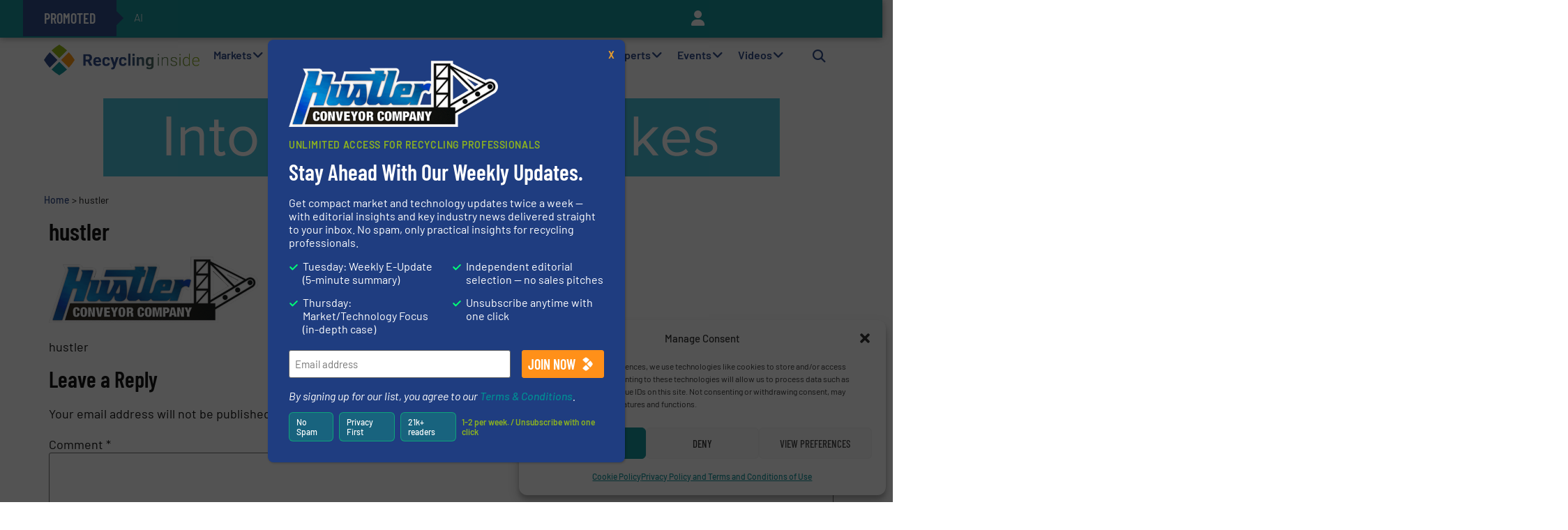

--- FILE ---
content_type: text/html; charset=UTF-8
request_url: https://recyclinginside.com/manufacturer/hustler/attachment/hustlerlogo/
body_size: 60337
content:
<!doctype html>
<html lang="en-US">
<head>
	<meta charset="UTF-8">
<script defer src="[data-uri]"></script>

	<meta name="viewport" content="width=device-width, initial-scale=1">
	<link rel="profile" href="https://gmpg.org/xfn/11">
	<meta name='robots' content='index, follow, max-image-preview:large, max-snippet:-1, max-video-preview:-1' />
	<style>img:is([sizes="auto" i], [sizes^="auto," i]) { contain-intrinsic-size: 3000px 1500px }</style>
	
	<!-- This site is optimized with the Yoast SEO Premium plugin v26.4 (Yoast SEO v26.5) - https://yoast.com/wordpress/plugins/seo/ -->
	<title>hustler - RecyclingInside</title>
	<link rel="canonical" href="https://recyclinginside.com/manufacturer/hustler/attachment/hustlerlogo/" />
	<meta property="og:locale" content="en_US" />
	<meta property="og:type" content="article" />
	<meta property="og:title" content="hustler - RecyclingInside" />
	<meta property="og:description" content="hustler" />
	<meta property="og:url" content="https://recyclinginside.com/manufacturer/hustler/attachment/hustlerlogo/" />
	<meta property="og:site_name" content="RecyclingInside" />
	<meta property="article:publisher" content="https://www.facebook.com/recyclinginside" />
	<meta property="article:modified_time" content="2017-03-16T12:48:28+00:00" />
	<meta property="og:image" content="https://recyclinginside.com/manufacturer/hustler/attachment/hustlerlogo" />
	<meta property="og:image:width" content="510" />
	<meta property="og:image:height" content="162" />
	<meta property="og:image:type" content="image/png" />
	<meta name="twitter:card" content="summary_large_image" />
	<meta name="twitter:site" content="@RecyclingInside" />
	<script type="application/ld+json" class="yoast-schema-graph">{"@context":"https://schema.org","@graph":[{"@type":"WebPage","@id":"https://recyclinginside.com/wp-content/uploads/2017/03/hustlerlogo.png","url":"https://recyclinginside.com/wp-content/uploads/2017/03/hustlerlogo.png","name":"hustler - RecyclingInside","isPartOf":{"@id":"https://recyclinginside.com/#website"},"primaryImageOfPage":{"@id":"https://recyclinginside.com/wp-content/uploads/2017/03/hustlerlogo.png#primaryimage"},"image":{"@id":"https://recyclinginside.com/wp-content/uploads/2017/03/hustlerlogo.png#primaryimage"},"thumbnailUrl":"https://recyclinginside.com/wp-content/uploads/2017/03/hustlerlogo.png","datePublished":"2017-03-16T12:48:14+00:00","dateModified":"2017-03-16T12:48:28+00:00","breadcrumb":{"@id":"https://recyclinginside.com/wp-content/uploads/2017/03/hustlerlogo.png#breadcrumb"},"inLanguage":"en-US","potentialAction":[{"@type":"ReadAction","target":["https://recyclinginside.com/wp-content/uploads/2017/03/hustlerlogo.png"]}]},{"@type":"ImageObject","inLanguage":"en-US","@id":"https://recyclinginside.com/wp-content/uploads/2017/03/hustlerlogo.png#primaryimage","url":"https://recyclinginside.com/wp-content/uploads/2017/03/hustlerlogo.png","contentUrl":"https://recyclinginside.com/wp-content/uploads/2017/03/hustlerlogo.png","width":510,"height":162,"caption":"hustler"},{"@type":"BreadcrumbList","@id":"https://recyclinginside.com/wp-content/uploads/2017/03/hustlerlogo.png#breadcrumb","itemListElement":[{"@type":"ListItem","position":1,"name":"Home","item":"https://recyclinginside.com/"},{"@type":"ListItem","position":2,"name":"hustler"}]},{"@type":"WebSite","@id":"https://recyclinginside.com/#website","url":"https://recyclinginside.com/","name":"RecyclingInside","description":"Recycling Technology News &amp; Innovations","publisher":{"@id":"https://recyclinginside.com/#organization"},"potentialAction":[{"@type":"SearchAction","target":{"@type":"EntryPoint","urlTemplate":"https://recyclinginside.com/?s={search_term_string}"},"query-input":{"@type":"PropertyValueSpecification","valueRequired":true,"valueName":"search_term_string"}}],"inLanguage":"en-US"},{"@type":"Organization","@id":"https://recyclinginside.com/#organization","name":"RecyclingInside","url":"https://recyclinginside.com/","logo":{"@type":"ImageObject","inLanguage":"en-US","@id":"https://recyclinginside.com/#/schema/logo/image/","url":"https://recyclinginside.com/wp-content/uploads/2018/10/RecyclingInside.jpg","contentUrl":"https://recyclinginside.com/wp-content/uploads/2018/10/RecyclingInside.jpg","width":850,"height":850,"caption":"RecyclingInside"},"image":{"@id":"https://recyclinginside.com/#/schema/logo/image/"},"sameAs":["https://www.facebook.com/recyclinginside","https://x.com/RecyclingInside","https://www.linkedin.com/company/recyclinginside","https://www.youtube.com/channel/UCSYXPTd2LWj9elnz_DBtYPg"]}]}</script>
	<!-- / Yoast SEO Premium plugin. -->


<link rel='stylesheet' id='hello-elementor-theme-style-css' href='https://recyclinginside.com/wp-content/themes/hello-elementor/assets/css/theme.css?ver=3.4.5' media='all' />
<link rel="stylesheet" id="jet-menu-hello-css" href="https://recyclinginside.com/wp-content/cache/perfmatters/recyclinginside.com/minify/8e57921336bb.style.min.css?ver=2.4.17" media="all">
<link rel='stylesheet' id='wp-block-library-css' href='https://recyclinginside.com/wp-includes/css/dist/block-library/style.min.css?ver=6.8.3' media='all' />
<link rel='stylesheet' id='wp-components-css' href='https://recyclinginside.com/wp-includes/css/dist/components/style.min.css?ver=6.8.3' media='all' />
<link rel='stylesheet' id='wp-preferences-css' href='https://recyclinginside.com/wp-includes/css/dist/preferences/style.min.css?ver=6.8.3' media='all' />
<link rel='stylesheet' id='wp-block-editor-css' href='https://recyclinginside.com/wp-includes/css/dist/block-editor/style.min.css?ver=6.8.3' media='all' />
<link rel='stylesheet' id='popup-maker-block-library-style-css' href='https://recyclinginside.com/wp-content/plugins/popup-maker/dist/packages/block-library-style.css?ver=dbea705cfafe089d65f1' media='all' />
<link rel='stylesheet' id='jet-engine-frontend-css' href='https://recyclinginside.com/wp-content/plugins/jet-engine/assets/css/frontend.css?ver=3.7.9.1' media='all' />
<style id='global-styles-inline-css'>
:root{--wp--preset--aspect-ratio--square: 1;--wp--preset--aspect-ratio--4-3: 4/3;--wp--preset--aspect-ratio--3-4: 3/4;--wp--preset--aspect-ratio--3-2: 3/2;--wp--preset--aspect-ratio--2-3: 2/3;--wp--preset--aspect-ratio--16-9: 16/9;--wp--preset--aspect-ratio--9-16: 9/16;--wp--preset--color--black: #000000;--wp--preset--color--cyan-bluish-gray: #abb8c3;--wp--preset--color--white: #ffffff;--wp--preset--color--pale-pink: #f78da7;--wp--preset--color--vivid-red: #cf2e2e;--wp--preset--color--luminous-vivid-orange: #ff6900;--wp--preset--color--luminous-vivid-amber: #fcb900;--wp--preset--color--light-green-cyan: #7bdcb5;--wp--preset--color--vivid-green-cyan: #00d084;--wp--preset--color--pale-cyan-blue: #8ed1fc;--wp--preset--color--vivid-cyan-blue: #0693e3;--wp--preset--color--vivid-purple: #9b51e0;--wp--preset--gradient--vivid-cyan-blue-to-vivid-purple: linear-gradient(135deg,rgba(6,147,227,1) 0%,rgb(155,81,224) 100%);--wp--preset--gradient--light-green-cyan-to-vivid-green-cyan: linear-gradient(135deg,rgb(122,220,180) 0%,rgb(0,208,130) 100%);--wp--preset--gradient--luminous-vivid-amber-to-luminous-vivid-orange: linear-gradient(135deg,rgba(252,185,0,1) 0%,rgba(255,105,0,1) 100%);--wp--preset--gradient--luminous-vivid-orange-to-vivid-red: linear-gradient(135deg,rgba(255,105,0,1) 0%,rgb(207,46,46) 100%);--wp--preset--gradient--very-light-gray-to-cyan-bluish-gray: linear-gradient(135deg,rgb(238,238,238) 0%,rgb(169,184,195) 100%);--wp--preset--gradient--cool-to-warm-spectrum: linear-gradient(135deg,rgb(74,234,220) 0%,rgb(151,120,209) 20%,rgb(207,42,186) 40%,rgb(238,44,130) 60%,rgb(251,105,98) 80%,rgb(254,248,76) 100%);--wp--preset--gradient--blush-light-purple: linear-gradient(135deg,rgb(255,206,236) 0%,rgb(152,150,240) 100%);--wp--preset--gradient--blush-bordeaux: linear-gradient(135deg,rgb(254,205,165) 0%,rgb(254,45,45) 50%,rgb(107,0,62) 100%);--wp--preset--gradient--luminous-dusk: linear-gradient(135deg,rgb(255,203,112) 0%,rgb(199,81,192) 50%,rgb(65,88,208) 100%);--wp--preset--gradient--pale-ocean: linear-gradient(135deg,rgb(255,245,203) 0%,rgb(182,227,212) 50%,rgb(51,167,181) 100%);--wp--preset--gradient--electric-grass: linear-gradient(135deg,rgb(202,248,128) 0%,rgb(113,206,126) 100%);--wp--preset--gradient--midnight: linear-gradient(135deg,rgb(2,3,129) 0%,rgb(40,116,252) 100%);--wp--preset--font-size--small: 13px;--wp--preset--font-size--medium: 20px;--wp--preset--font-size--large: 36px;--wp--preset--font-size--x-large: 42px;--wp--preset--spacing--20: 0.44rem;--wp--preset--spacing--30: 0.67rem;--wp--preset--spacing--40: 1rem;--wp--preset--spacing--50: 1.5rem;--wp--preset--spacing--60: 2.25rem;--wp--preset--spacing--70: 3.38rem;--wp--preset--spacing--80: 5.06rem;--wp--preset--shadow--natural: 6px 6px 9px rgba(0, 0, 0, 0.2);--wp--preset--shadow--deep: 12px 12px 50px rgba(0, 0, 0, 0.4);--wp--preset--shadow--sharp: 6px 6px 0px rgba(0, 0, 0, 0.2);--wp--preset--shadow--outlined: 6px 6px 0px -3px rgba(255, 255, 255, 1), 6px 6px rgba(0, 0, 0, 1);--wp--preset--shadow--crisp: 6px 6px 0px rgba(0, 0, 0, 1);}:root { --wp--style--global--content-size: 800px;--wp--style--global--wide-size: 1200px; }:where(body) { margin: 0; }.wp-site-blocks > .alignleft { float: left; margin-right: 2em; }.wp-site-blocks > .alignright { float: right; margin-left: 2em; }.wp-site-blocks > .aligncenter { justify-content: center; margin-left: auto; margin-right: auto; }:where(.wp-site-blocks) > * { margin-block-start: 24px; margin-block-end: 0; }:where(.wp-site-blocks) > :first-child { margin-block-start: 0; }:where(.wp-site-blocks) > :last-child { margin-block-end: 0; }:root { --wp--style--block-gap: 24px; }:root :where(.is-layout-flow) > :first-child{margin-block-start: 0;}:root :where(.is-layout-flow) > :last-child{margin-block-end: 0;}:root :where(.is-layout-flow) > *{margin-block-start: 24px;margin-block-end: 0;}:root :where(.is-layout-constrained) > :first-child{margin-block-start: 0;}:root :where(.is-layout-constrained) > :last-child{margin-block-end: 0;}:root :where(.is-layout-constrained) > *{margin-block-start: 24px;margin-block-end: 0;}:root :where(.is-layout-flex){gap: 24px;}:root :where(.is-layout-grid){gap: 24px;}.is-layout-flow > .alignleft{float: left;margin-inline-start: 0;margin-inline-end: 2em;}.is-layout-flow > .alignright{float: right;margin-inline-start: 2em;margin-inline-end: 0;}.is-layout-flow > .aligncenter{margin-left: auto !important;margin-right: auto !important;}.is-layout-constrained > .alignleft{float: left;margin-inline-start: 0;margin-inline-end: 2em;}.is-layout-constrained > .alignright{float: right;margin-inline-start: 2em;margin-inline-end: 0;}.is-layout-constrained > .aligncenter{margin-left: auto !important;margin-right: auto !important;}.is-layout-constrained > :where(:not(.alignleft):not(.alignright):not(.alignfull)){max-width: var(--wp--style--global--content-size);margin-left: auto !important;margin-right: auto !important;}.is-layout-constrained > .alignwide{max-width: var(--wp--style--global--wide-size);}body .is-layout-flex{display: flex;}.is-layout-flex{flex-wrap: wrap;align-items: center;}.is-layout-flex > :is(*, div){margin: 0;}body .is-layout-grid{display: grid;}.is-layout-grid > :is(*, div){margin: 0;}body{padding-top: 0px;padding-right: 0px;padding-bottom: 0px;padding-left: 0px;}a:where(:not(.wp-element-button)){text-decoration: underline;}:root :where(.wp-element-button, .wp-block-button__link){background-color: #32373c;border-width: 0;color: #fff;font-family: inherit;font-size: inherit;line-height: inherit;padding: calc(0.667em + 2px) calc(1.333em + 2px);text-decoration: none;}.has-black-color{color: var(--wp--preset--color--black) !important;}.has-cyan-bluish-gray-color{color: var(--wp--preset--color--cyan-bluish-gray) !important;}.has-white-color{color: var(--wp--preset--color--white) !important;}.has-pale-pink-color{color: var(--wp--preset--color--pale-pink) !important;}.has-vivid-red-color{color: var(--wp--preset--color--vivid-red) !important;}.has-luminous-vivid-orange-color{color: var(--wp--preset--color--luminous-vivid-orange) !important;}.has-luminous-vivid-amber-color{color: var(--wp--preset--color--luminous-vivid-amber) !important;}.has-light-green-cyan-color{color: var(--wp--preset--color--light-green-cyan) !important;}.has-vivid-green-cyan-color{color: var(--wp--preset--color--vivid-green-cyan) !important;}.has-pale-cyan-blue-color{color: var(--wp--preset--color--pale-cyan-blue) !important;}.has-vivid-cyan-blue-color{color: var(--wp--preset--color--vivid-cyan-blue) !important;}.has-vivid-purple-color{color: var(--wp--preset--color--vivid-purple) !important;}.has-black-background-color{background-color: var(--wp--preset--color--black) !important;}.has-cyan-bluish-gray-background-color{background-color: var(--wp--preset--color--cyan-bluish-gray) !important;}.has-white-background-color{background-color: var(--wp--preset--color--white) !important;}.has-pale-pink-background-color{background-color: var(--wp--preset--color--pale-pink) !important;}.has-vivid-red-background-color{background-color: var(--wp--preset--color--vivid-red) !important;}.has-luminous-vivid-orange-background-color{background-color: var(--wp--preset--color--luminous-vivid-orange) !important;}.has-luminous-vivid-amber-background-color{background-color: var(--wp--preset--color--luminous-vivid-amber) !important;}.has-light-green-cyan-background-color{background-color: var(--wp--preset--color--light-green-cyan) !important;}.has-vivid-green-cyan-background-color{background-color: var(--wp--preset--color--vivid-green-cyan) !important;}.has-pale-cyan-blue-background-color{background-color: var(--wp--preset--color--pale-cyan-blue) !important;}.has-vivid-cyan-blue-background-color{background-color: var(--wp--preset--color--vivid-cyan-blue) !important;}.has-vivid-purple-background-color{background-color: var(--wp--preset--color--vivid-purple) !important;}.has-black-border-color{border-color: var(--wp--preset--color--black) !important;}.has-cyan-bluish-gray-border-color{border-color: var(--wp--preset--color--cyan-bluish-gray) !important;}.has-white-border-color{border-color: var(--wp--preset--color--white) !important;}.has-pale-pink-border-color{border-color: var(--wp--preset--color--pale-pink) !important;}.has-vivid-red-border-color{border-color: var(--wp--preset--color--vivid-red) !important;}.has-luminous-vivid-orange-border-color{border-color: var(--wp--preset--color--luminous-vivid-orange) !important;}.has-luminous-vivid-amber-border-color{border-color: var(--wp--preset--color--luminous-vivid-amber) !important;}.has-light-green-cyan-border-color{border-color: var(--wp--preset--color--light-green-cyan) !important;}.has-vivid-green-cyan-border-color{border-color: var(--wp--preset--color--vivid-green-cyan) !important;}.has-pale-cyan-blue-border-color{border-color: var(--wp--preset--color--pale-cyan-blue) !important;}.has-vivid-cyan-blue-border-color{border-color: var(--wp--preset--color--vivid-cyan-blue) !important;}.has-vivid-purple-border-color{border-color: var(--wp--preset--color--vivid-purple) !important;}.has-vivid-cyan-blue-to-vivid-purple-gradient-background{background: var(--wp--preset--gradient--vivid-cyan-blue-to-vivid-purple) !important;}.has-light-green-cyan-to-vivid-green-cyan-gradient-background{background: var(--wp--preset--gradient--light-green-cyan-to-vivid-green-cyan) !important;}.has-luminous-vivid-amber-to-luminous-vivid-orange-gradient-background{background: var(--wp--preset--gradient--luminous-vivid-amber-to-luminous-vivid-orange) !important;}.has-luminous-vivid-orange-to-vivid-red-gradient-background{background: var(--wp--preset--gradient--luminous-vivid-orange-to-vivid-red) !important;}.has-very-light-gray-to-cyan-bluish-gray-gradient-background{background: var(--wp--preset--gradient--very-light-gray-to-cyan-bluish-gray) !important;}.has-cool-to-warm-spectrum-gradient-background{background: var(--wp--preset--gradient--cool-to-warm-spectrum) !important;}.has-blush-light-purple-gradient-background{background: var(--wp--preset--gradient--blush-light-purple) !important;}.has-blush-bordeaux-gradient-background{background: var(--wp--preset--gradient--blush-bordeaux) !important;}.has-luminous-dusk-gradient-background{background: var(--wp--preset--gradient--luminous-dusk) !important;}.has-pale-ocean-gradient-background{background: var(--wp--preset--gradient--pale-ocean) !important;}.has-electric-grass-gradient-background{background: var(--wp--preset--gradient--electric-grass) !important;}.has-midnight-gradient-background{background: var(--wp--preset--gradient--midnight) !important;}.has-small-font-size{font-size: var(--wp--preset--font-size--small) !important;}.has-medium-font-size{font-size: var(--wp--preset--font-size--medium) !important;}.has-large-font-size{font-size: var(--wp--preset--font-size--large) !important;}.has-x-large-font-size{font-size: var(--wp--preset--font-size--x-large) !important;}
:root :where(.wp-block-pullquote){font-size: 1.5em;line-height: 1.6;}
</style>
<link rel='stylesheet' id='events-manager-css' href='https://recyclinginside.com/wp-content/plugins/events-manager/includes/css/events-manager.min.css?ver=7.2.3' media='all' />
<style id='events-manager-inline-css'>
body .em { --font-family : inherit; --font-weight : inherit; --font-size : 1em; --line-height : inherit; }
</style>
<link rel='stylesheet' id='cmplz-general-css' href='https://recyclinginside.com/wp-content/plugins/complianz-gdpr-premium/assets/css/cookieblocker.min.css?ver=1762236151' media='all' />
<link rel='stylesheet' id='font-awesome-css' href='https://recyclinginside.com/wp-content/plugins/elementor/assets/lib/font-awesome/css/font-awesome.min.css?ver=4.7.0' media='all' />
<link rel='stylesheet' id='hello-elementor-css' href='https://recyclinginside.com/wp-content/themes/hello-elementor/assets/css/reset.css?ver=3.4.5' media='all' />
<link rel="stylesheet" id="hello-buro-staal-css" href="https://recyclinginside.com/wp-content/cache/perfmatters/recyclinginside.com/minify/3f641a097f47.style.min.css?ver=1.0.12" media="all">
<link rel='stylesheet' id='hello-elementor-header-footer-css' href='https://recyclinginside.com/wp-content/themes/hello-elementor/assets/css/header-footer.css?ver=3.4.5' media='all' />
<link rel='stylesheet' id='elementor-frontend-css' href='https://recyclinginside.com/wp-content/plugins/elementor/assets/css/frontend.min.css?ver=3.33.1' media='all' />
<link rel='stylesheet' id='elementor-post-107487-css' href='https://recyclinginside.com/wp-content/uploads/elementor/css/post-107487.css?ver=1765273763' media='all' />
<link rel='stylesheet' id='jet-menu-public-styles-css' href='https://recyclinginside.com/wp-content/plugins/jet-menu/assets/public/css/public.css?ver=2.4.17' media='all' />
<link rel='stylesheet' id='e-sticky-css' href='https://recyclinginside.com/wp-content/plugins/elementor-pro/assets/css/modules/sticky.min.css?ver=3.33.2' media='all' />
<link rel='stylesheet' id='widget-image-css' href='https://recyclinginside.com/wp-content/plugins/elementor/assets/css/widget-image.min.css?ver=3.33.1' media='all' />
<link rel='stylesheet' id='widget-search-form-css' href='https://recyclinginside.com/wp-content/plugins/elementor-pro/assets/css/widget-search-form.min.css?ver=3.33.2' media='all' />
<link rel='stylesheet' id='widget-nav-menu-css' href='https://recyclinginside.com/wp-content/plugins/elementor-pro/assets/css/widget-nav-menu.min.css?ver=3.33.2' media='all' />
<link rel='stylesheet' id='swiper-css' href='https://recyclinginside.com/wp-content/plugins/elementor/assets/lib/swiper/v8/css/swiper.min.css?ver=8.4.5' media='all' />
<link rel='stylesheet' id='e-swiper-css' href='https://recyclinginside.com/wp-content/plugins/elementor/assets/css/conditionals/e-swiper.min.css?ver=3.33.1' media='all' />
<link rel='stylesheet' id='widget-breadcrumbs-css' href='https://recyclinginside.com/wp-content/plugins/elementor-pro/assets/css/widget-breadcrumbs.min.css?ver=3.33.2' media='all' />
<link rel='stylesheet' id='widget-heading-css' href='https://recyclinginside.com/wp-content/plugins/elementor/assets/css/widget-heading.min.css?ver=3.33.1' media='all' />
<link rel='stylesheet' id='widget-form-css' href='https://recyclinginside.com/wp-content/plugins/elementor-pro/assets/css/widget-form.min.css?ver=3.33.2' media='all' />
<link rel='stylesheet' id='jet-elements-css' href='https://recyclinginside.com/wp-content/plugins/jet-elements/assets/css/jet-elements.css?ver=2.7.12.1' media='all' />
<link rel='stylesheet' id='jet-button-css' href='https://recyclinginside.com/wp-content/plugins/jet-elements/assets/css/addons/jet-button.css?ver=2.7.12.1' media='all' />
<link rel='stylesheet' id='jet-button-skin-css' href='https://recyclinginside.com/wp-content/plugins/jet-elements/assets/css/skin/jet-button.css?ver=2.7.12.1' media='all' />
<link rel='stylesheet' id='widget-divider-css' href='https://recyclinginside.com/wp-content/plugins/elementor/assets/css/widget-divider.min.css?ver=3.33.1' media='all' />
<link rel='stylesheet' id='elementor-icons-css' href='https://recyclinginside.com/wp-content/plugins/elementor/assets/lib/eicons/css/elementor-icons.min.css?ver=5.44.0' media='all' />
<link rel='stylesheet' id='jet-blog-css' href='https://recyclinginside.com/wp-content/plugins/jet-blog/assets/css/jet-blog.css?ver=2.4.7' media='all' />
<link rel='stylesheet' id='jet-tabs-frontend-css' href='https://recyclinginside.com/wp-content/plugins/jet-tabs/assets/css/jet-tabs-frontend.css?ver=2.2.12' media='all' />
<link rel='stylesheet' id='jet-tricks-frontend-css' href='https://recyclinginside.com/wp-content/plugins/jet-tricks/assets/css/jet-tricks-frontend.css?ver=1.5.9' media='all' />
<link rel='stylesheet' id='font-awesome-5-all-css' href='https://recyclinginside.com/wp-content/plugins/elementor/assets/lib/font-awesome/css/all.min.css?ver=3.33.1' media='all' />
<link rel='stylesheet' id='font-awesome-4-shim-css' href='https://recyclinginside.com/wp-content/plugins/elementor/assets/lib/font-awesome/css/v4-shims.min.css?ver=3.33.1' media='all' />
<link rel='stylesheet' id='elementor-post-107655-css' href='https://recyclinginside.com/wp-content/uploads/elementor/css/post-107655.css?ver=1765273765' media='all' />
<link rel='stylesheet' id='elementor-post-107616-css' href='https://recyclinginside.com/wp-content/uploads/elementor/css/post-107616.css?ver=1765273765' media='all' />
<link rel='stylesheet' id='elementor-post-107513-css' href='https://recyclinginside.com/wp-content/uploads/elementor/css/post-107513.css?ver=1765273765' media='all' />
<link rel="stylesheet" id="popup-maker-site-css" href="https://recyclinginside.com/wp-content/cache/perfmatters/recyclinginside.com/minify/6fa2ba7cdd1d.pum-site-styles.min.css?generated=1759928436&amp;" media="all">
<link rel='stylesheet' id='gform_basic-css' href='https://recyclinginside.com/wp-content/plugins/gravityforms/assets/css/dist/basic.min.css?ver=2.9.23' media='all' />
<link rel='stylesheet' id='gform_theme_components-css' href='https://recyclinginside.com/wp-content/plugins/gravityforms/assets/css/dist/theme-components.min.css?ver=2.9.23' media='all' />
<link rel='stylesheet' id='gform_theme-css' href='https://recyclinginside.com/wp-content/plugins/gravityforms/assets/css/dist/theme.min.css?ver=2.9.23' media='all' />
<link rel="stylesheet" id="elementor-gf-local-barlowcondensed-css" href="https://recyclinginside.com/wp-content/cache/perfmatters/recyclinginside.com/minify/082706caf077.barlowcondensed.min.css?ver=1744209214" media="all">
<link rel="stylesheet" id="elementor-gf-local-barlow-css" href="https://recyclinginside.com/wp-content/cache/perfmatters/recyclinginside.com/minify/f53ddf138718.barlow.min.css?ver=1744209214" media="all">
<link rel="stylesheet" id="elementor-gf-local-roboto-css" href="https://recyclinginside.com/wp-content/cache/perfmatters/recyclinginside.com/minify/910f25c5e6a3.roboto.min.css?ver=1744209217" media="all">
<script src="https://recyclinginside.com/wp-includes/js/jquery/jquery.min.js?ver=3.7.1" id="jquery-core-js"></script>
<script src="https://recyclinginside.com/wp-includes/js/jquery/jquery-migrate.min.js?ver=3.4.1" id="jquery-migrate-js" defer></script>
<script src="https://recyclinginside.com/wp-includes/js/jquery/ui/core.min.js?ver=1.13.3" id="jquery-ui-core-js" defer></script>
<script src="https://recyclinginside.com/wp-includes/js/jquery/ui/mouse.min.js?ver=1.13.3" id="jquery-ui-mouse-js" defer></script>
<script src="https://recyclinginside.com/wp-includes/js/jquery/ui/sortable.min.js?ver=1.13.3" id="jquery-ui-sortable-js" defer></script>
<script src="https://recyclinginside.com/wp-includes/js/jquery/ui/datepicker.min.js?ver=1.13.3" id="jquery-ui-datepicker-js" defer></script>
<script id="jquery-ui-datepicker-js-after" defer src="[data-uri]"></script>
<script src="https://recyclinginside.com/wp-includes/js/jquery/ui/resizable.min.js?ver=1.13.3" id="jquery-ui-resizable-js" defer></script>
<script src="https://recyclinginside.com/wp-includes/js/jquery/ui/draggable.min.js?ver=1.13.3" id="jquery-ui-draggable-js" defer></script>
<script src="https://recyclinginside.com/wp-includes/js/jquery/ui/controlgroup.min.js?ver=1.13.3" id="jquery-ui-controlgroup-js" defer></script>
<script src="https://recyclinginside.com/wp-includes/js/jquery/ui/checkboxradio.min.js?ver=1.13.3" id="jquery-ui-checkboxradio-js" defer></script>
<script src="https://recyclinginside.com/wp-includes/js/jquery/ui/button.min.js?ver=1.13.3" id="jquery-ui-button-js" defer></script>
<script src="https://recyclinginside.com/wp-includes/js/jquery/ui/dialog.min.js?ver=1.13.3" id="jquery-ui-dialog-js" defer></script>
<script id="events-manager-js-extra" defer src="[data-uri]"></script>
<script src="https://recyclinginside.com/wp-content/cache/perfmatters/recyclinginside.com/minify/019ec9b6e247.events-manager.min.js?ver=7.2.3" id="events-manager-js" defer></script>
<script src="https://recyclinginside.com/wp-content/plugins/elementor/assets/lib/font-awesome/js/v4-shims.min.js?ver=3.33.1" id="font-awesome-4-shim-js" defer></script>
<script defer='defer' src="https://recyclinginside.com/wp-content/plugins/gravityforms/js/jquery.json.min.js?ver=2.9.23" id="gform_json-js"></script>
<script id="gform_gravityforms-js-extra" defer src="[data-uri]"></script>
<script defer src="https://recyclinginside.com/wp-content/plugins/gravityforms/js/gravityforms.min.js?ver=2.9.23" id="gform_gravityforms-js"></script>
<script defer src="https://recyclinginside.com/wp-content/plugins/gravityforms/assets/js/dist/utils.min.js?ver=380b7a5ec0757c78876bc8a59488f2f3" id="gform_gravityforms_utils-js"></script>
<script id="lib_script-js-extra" defer src="[data-uri]"></script>
<script src="https://recyclinginside.com/wp-content/cache/perfmatters/recyclinginside.com/minify/00858f466357.lib.min.js?ver=6.8.3" id="lib_script-js" defer></script>
<script id="dyn-adr-js-js-extra" defer src="[data-uri]"></script>
<script src="https://recyclinginside.com/wp-content/cache/perfmatters/recyclinginside.com/minify/4a7d4762b22b.dyn-adr.min.js?ver=6.8.3" id="dyn-adr-js-js" defer></script>
<script id="cl-tr-adr-js-js-extra" defer src="[data-uri]"></script>
<script src="https://recyclinginside.com/wp-content/cache/perfmatters/recyclinginside.com/minify/ecc73ef63553.cl-tr-adr.min.js?ver=6.8.3" id="cl-tr-adr-js-js" defer></script>
<link rel="https://api.w.org/" href="https://recyclinginside.com/wp-json/" /><link rel="alternate" title="JSON" type="application/json" href="https://recyclinginside.com/wp-json/wp/v2/media/66214" />
<!-- This site is using AdRotate Professional v5.18 to display their advertisements - https://ajdg.solutions/ -->
<!-- AdRotate CSS -->
<style type="text/css" media="screen">
	.g { margin:0px; padding:0px; overflow:hidden; line-height:1; zoom:1; }
	.g img { height:auto; }
	.g-col { position:relative; float:left; }
	.g-col:first-child { margin-left: 0; }
	.g-col:last-child { margin-right: 0; }
	.woocommerce-page .g, .bbpress-wrapper .g { margin: 20px auto; clear:both; }
	.g-42 {  width:100%; max-width:970px;  height:100%; max-height:112px; margin: 0 auto; }
	.g-43 {  width:100%; max-width:970px;  height:100%; max-height:112px; margin: 0 auto; }
	.g-44 { margin:0px 0px 0px 0px; width:100%; max-width:970px; height:100%; max-height:112px; }
	.g-45 { margin:0px 0px 0px 0px; width:100%; max-width:970px; height:100%; max-height:112px; }
	.g-50 { margin:0px 0px 0px 0px; width:100%; max-width:970px; height:100%; max-height:112px; }
	.g-52 {  margin: 0 auto; }
	.g-53 {  margin: 0 auto; }
	.g-71 { margin:0px 0px 0px 0px; width:100%; max-width:970px; height:100%; max-height:112px; }
	@media only screen and (max-width: 480px) {
		.g-col, .g-dyn, .g-single { width:100%; margin-left:0; margin-right:0; }
		.woocommerce-page .g, .bbpress-wrapper .g { margin: 10px auto; }
	}
</style>
<!-- /AdRotate CSS -->

<style type="text/css">
	.menu-toggle:before {
		content:
		"Menu";
	}

	.menu-toggle.activated:before {
		content:
		"Close menu";
	}
	</style>    <script type="text/javascript" defer src="[data-uri]"></script>
			<style>.cmplz-hidden {
					display: none !important;
				}</style>	<style>
		tr {
			background-color: inherit !important;
		}

		.top_wrapper_td .hide_on_mobile,
		.top_wrapper_td .full_width_mobile {
			display: none;
		}
	</style>
	<meta name="description" content="hustler">
<meta name="generator" content="Elementor 3.33.1; features: additional_custom_breakpoints; settings: css_print_method-external, google_font-enabled, font_display-swap">
<script type="text/javascript" defer src="[data-uri]"></script>
<script defer src="[data-uri]"></script>
			<style>
				.e-con.e-parent:nth-of-type(n+4):not(.e-lazyloaded):not(.e-no-lazyload),
				.e-con.e-parent:nth-of-type(n+4):not(.e-lazyloaded):not(.e-no-lazyload) * {
					background-image: none !important;
				}
				@media screen and (max-height: 1024px) {
					.e-con.e-parent:nth-of-type(n+3):not(.e-lazyloaded):not(.e-no-lazyload),
					.e-con.e-parent:nth-of-type(n+3):not(.e-lazyloaded):not(.e-no-lazyload) * {
						background-image: none !important;
					}
				}
				@media screen and (max-height: 640px) {
					.e-con.e-parent:nth-of-type(n+2):not(.e-lazyloaded):not(.e-no-lazyload),
					.e-con.e-parent:nth-of-type(n+2):not(.e-lazyloaded):not(.e-no-lazyload) * {
						background-image: none !important;
					}
				}
			</style>
			<link rel="icon" href="https://recyclinginside.com/wp-content/uploads/2019/04/cropped-RecyclingInside-icon-32x32.png" sizes="32x32" />
<link rel="icon" href="https://recyclinginside.com/wp-content/uploads/2019/04/cropped-RecyclingInside-icon-192x192.png" sizes="192x192" />
<link rel="apple-touch-icon" href="https://recyclinginside.com/wp-content/uploads/2019/04/cropped-RecyclingInside-icon-180x180.png" />
<meta name="msapplication-TileImage" content="https://recyclinginside.com/wp-content/uploads/2019/04/cropped-RecyclingInside-icon-270x270.png" />
		<style id="wp-custom-css">
			.elementor-flip-box__layer__description{
	line-height: 15px!important;
}
/* Zero height whitespace fix Equipment guide */
.zero-height {
	display: none;
}
.jet-smart-listing__post-thumbnail.post-thumbnail-featured: a:after {
	transition: 0.3s all ease-in-out;
}
/* Gutenberg binnen Elementor container */
.alignwide {
    margin-left: 0;
    margin-right: 0;
}

.wp-block-media-text.has-media-on-the-right .wp-block-media-text__content {
    padding: 0 4% 0 0 !important;
}

.wp-block-media-text .wp-block-media-text__content {
    padding: 0 0 0 4% !important;
}

.single-post ol, .single-post ul {
	margin-bottom: 1em;
}

/* Iconen uitlijnen */
.elementor-widget-icon-box.elementor-position-left .elementor-icon-box-icon {
    margin-top: 14px;
}

.gform_required_legend{
	display:none;
}

/*PARTNER FLIPBOX AFBEELDING GROOTTE*/
.elementor-flip-box__image {
    margin-bottom: 0 !important;
}
.elementor-flip-box__image img {
    width: 75% !important;
    object-fit: contain !important;
}
@media only screen (min-width: 768px) and (max-width: 1024px) {
.elementor-flip-box__image img {
    width: 55% !important;
}}
@media only screen (min-width: 671px) and (max-width: 767px) {
.elementor-flip-box__image img {
    width: 25% !important;
}}
@media only screen (min-width: 501px) and (max-width: 670px) {
.elementor-flip-box__image img {
    width: 25% !important;
}}
@media only screen and (max-width: 500px) {
.elementor-flip-box__image img {
    width: 50% !important;
}}
.newsletter table * br{ display:none;}

.newsletter table *{ border-collapse: unset!important;}
.newsletter table {
		border-collapse: unset!important;

}
table.fwm {
	border-collapse: collapse!important;
	border-spacing: 0px;
	-webkit-text-size-adjust: none;
}
.newsletter .elementor-flip-box__image img { margin: 0 auto!important;}
table.fwm {
		border-collapse: unset!important;
}


/*Twitterlogo*/
.fa-twitter:before {
 content: "\e61b"!important;
}		</style>
		<style id='elementor-post-107492-force'>
.elementor-107492 .elementor-element.elementor-element-cd71ce7{--display:flex;--justify-content:space-between;--padding-top:3%;--padding-bottom:1%;--padding-left:3%;--padding-right:3%;}.elementor-107492 .elementor-element.elementor-element-cd71ce7:not(.elementor-motion-effects-element-type-background), .elementor-107492 .elementor-element.elementor-element-cd71ce7 > .elementor-motion-effects-container > .elementor-motion-effects-layer{background-color:#EEEEEE;}.elementor-107492 .elementor-element.elementor-element-4ddc10a{--display:flex;--flex-direction:row;--container-widget-width:initial;--container-widget-height:100%;--container-widget-flex-grow:1;--container-widget-align-self:stretch;--flex-wrap-mobile:wrap;--gap:0px 0px;--row-gap:0px;--column-gap:0px;border-style:none;--border-style:none;--padding-top:0px;--padding-bottom:10px;--padding-left:0px;--padding-right:0px;}.elementor-107492 .elementor-element.elementor-element-bd959a7{--display:flex;--flex-direction:row;--container-widget-width:initial;--container-widget-height:100%;--container-widget-flex-grow:1;--container-widget-align-self:stretch;--flex-wrap-mobile:wrap;--gap:20px 20px;--row-gap:20px;--column-gap:20px;--margin-top:0px;--margin-bottom:0px;--margin-left:0px;--margin-right:0px;--padding-top:0px;--padding-bottom:0px;--padding-left:0px;--padding-right:0px;}.elementor-107492 .elementor-element.elementor-element-bd959a7.e-con{--flex-grow:0;--flex-shrink:0;}.elementor-107492 .elementor-element.elementor-element-40cb577 .elementor-author-box__avatar img{width:50px;height:50px;border-style:solid;border-color:var( --e-global-color-5f69d47 );}.elementor-107492 .elementor-element.elementor-element-f8bc9f7{--display:flex;--flex-direction:column;--container-widget-width:calc( ( 1 - var( --container-widget-flex-grow ) ) * 100% );--container-widget-height:initial;--container-widget-flex-grow:0;--container-widget-align-self:initial;--flex-wrap-mobile:wrap;--align-items:flex-start;--gap:0px 0px;--row-gap:0px;--column-gap:0px;border-style:none;--border-style:none;--padding-top:0%;--padding-bottom:0%;--padding-left:2%;--padding-right:0%;}.elementor-107492 .elementor-element.elementor-element-f8bc9f7.e-con{--flex-grow:0;--flex-shrink:0;}.elementor-107492 .elementor-element.elementor-element-e43f6dc .jet-listing-dynamic-field__content{font-family:"Barlow", Sans-serif;font-size:17px;font-weight:700;text-align:left;}.elementor-107492 .elementor-element.elementor-element-e43f6dc .jet-listing-dynamic-field .jet-listing-dynamic-field__inline-wrap{width:auto;}.elementor-107492 .elementor-element.elementor-element-e43f6dc .jet-listing-dynamic-field .jet-listing-dynamic-field__content{width:auto;}.elementor-107492 .elementor-element.elementor-element-e43f6dc .jet-listing-dynamic-field{justify-content:flex-start;}.elementor-107492 .elementor-element.elementor-element-4433b6b .jet-listing-dynamic-link__link{align-self:flex-start;font-size:17px;flex-direction:row;}.elementor-107492 .elementor-element.elementor-element-4433b6b .jet-listing-dynamic-link__icon{order:1;}.jet-listing-item.single-jet-engine.elementor-page-107492 > .elementor{width:400px;margin-left:auto;margin-right:auto;}@media(max-width:767px){.elementor-107492 .elementor-element.elementor-element-bd959a7{--width:20%;}.elementor-107492 .elementor-element.elementor-element-f8bc9f7{--width:78%;--margin-top:0%;--margin-bottom:0%;--margin-left:2%;--margin-right:0%;}}@media(min-width:768px){.elementor-107492 .elementor-element.elementor-element-bd959a7{--width:15%;}.elementor-107492 .elementor-element.elementor-element-f8bc9f7{--width:80%;}}/* Start custom CSS for jet-listing-dynamic-field, class: .elementor-element-e43f6dc */.elementor-107492 .elementor-element.elementor-element-e43f6dc p {margin-bottom: 0;}/* End custom CSS */
</style>
<noscript><style>.perfmatters-lazy[data-src]{display:none !important;}</style></noscript><style>body .perfmatters-lazy-css-bg:not([data-ll-status=entered]),body .perfmatters-lazy-css-bg:not([data-ll-status=entered]) *,body .perfmatters-lazy-css-bg:not([data-ll-status=entered])::before,body .perfmatters-lazy-css-bg:not([data-ll-status=entered])::after,body .perfmatters-lazy-css-bg:not([data-ll-status=entered]) *::before,body .perfmatters-lazy-css-bg:not([data-ll-status=entered]) *::after{background-image:none!important;will-change:transform;transition:opacity 0.025s ease-in,transform 0.025s ease-in!important;}</style></head>
<body data-cmplz=1 class="attachment wp-singular attachment-template-default single single-attachment postid-66214 attachmentid-66214 attachment-png wp-custom-logo wp-embed-responsive wp-theme-hello-elementor wp-child-theme-hello-buro-staal site-1 hello-elementor-default jet-mega-menu-location elementor-default elementor-kit-107487">


<a class="skip-link screen-reader-text" href="#content">Skip to content</a>

		<header data-elementor-type="header" data-elementor-id="107655" class="elementor elementor-107655 elementor-location-header" data-elementor-post-type="elementor_library">
			<div class="elementor-element elementor-element-4d33bbd e-flex e-con-boxed e-con e-parent" data-id="4d33bbd" data-element_type="container" data-settings="{&quot;background_background&quot;:&quot;classic&quot;,&quot;jet_parallax_layout_list&quot;:[],&quot;sticky&quot;:&quot;top&quot;,&quot;sticky_on&quot;:[&quot;desktop&quot;,&quot;tablet&quot;,&quot;mobile&quot;],&quot;sticky_offset&quot;:0,&quot;sticky_effects_offset&quot;:0,&quot;sticky_anchor_link_offset&quot;:0}">
					<div class="e-con-inner">
		<div class="elementor-element elementor-element-d94570d e-con-full e-flex e-con e-child" data-id="d94570d" data-element_type="container" data-settings="{&quot;jet_parallax_layout_list&quot;:[]}">
				<div class="elementor-element elementor-element-63d873c5 elementor-widget elementor-widget-jet-blog-text-ticker" data-id="63d873c5" data-element_type="widget" data-widget_type="jet-blog-text-ticker.default">
				<div class="elementor-widget-container">
					<div class="elementor-jet-blog-text-ticker jet-blog"><div class="jet-text-ticker">
		<div class="jet-text-ticker__title">PROMOTED</div>	<div class="jet-text-ticker__posts-wrap">
		<div class="jet-text-ticker__posts" data-slider-atts='{"slidesToShow":1,"slidesToScroll":1,"fade":true,"arrows":false,"prevArrow":"<i class=\"jet-arrow-prev jet-blog-arrow\"><svg width=\"24\" height=\"24\" viewBox=\"0 0 24 24\" fill=\"none\" xmlns=\"http:\/\/www.w3.org\/2000\/svg\"><path d=\"M14.625 5.3999L16.3 7.0749L11.35 12.0249L16.3 16.9749L14.625 18.6499L7.99999 12.0249L14.625 5.3999Z\" fill=\"#0F172A\"\/><\/svg><\/i>","nextArrow":"<i class=\"jet-arrow-next jet-blog-arrow\"><svg width=\"24\" height=\"24\" viewBox=\"0 0 24 24\" fill=\"none\" xmlns=\"http:\/\/www.w3.org\/2000\/svg\"><path d=\"M9.37501 18.6001L7.70001 16.9251L12.65 11.9751L7.70001 7.0251L9.37501 5.3501L16 11.9751L9.37501 18.6001Z\" fill=\"#0F172A\"\/><\/svg><\/i>","autoplay":true,"autoplaySpeed":5000}' dir="ltr" data-typing="1">				<div class="jet-text-ticker__item">
					<div class="jet-text-ticker__item-content jet-use-typing">
																								<div class="jet-text-ticker__item-typed-wrap">
							<a href="https://recyclinginside.com/recycling-technology/size-reduction/a-sea-of-plastics-and-how-one-organization-is-leading-the-charge/" class="jet-text-ticker__item-typed"><span class="jet-text-ticker__item-typed-inner" data-typing-text="A Sea of Plastics and How One Organization Is Leading the Charge">A Sea of Plastics and How One Organization Is Leading the Charge</span></a>						</div>
					</div>
				</div>
								<div class="jet-text-ticker__item">
					<div class="jet-text-ticker__item-content jet-use-typing">
																								<div class="jet-text-ticker__item-typed-wrap">
							<a href="https://recyclinginside.com/recycling-technology/separation-and-sorting-technology/ai-powered-sorting-of-ubc-aluminum-can-recycling-tomra-gainnext/" class="jet-text-ticker__item-typed"><span class="jet-text-ticker__item-typed-inner" data-typing-text="AI-Powered Sorting of UBC | Aluminum Can Recycling | TOMRA GAINnext™">AI-Powered Sorting of UBC | Aluminum Can Recycling | TOMRA GAINnext™</span></a>						</div>
					</div>
				</div>
								<div class="jet-text-ticker__item">
					<div class="jet-text-ticker__item-content jet-use-typing">
																								<div class="jet-text-ticker__item-typed-wrap">
							<a href="https://recyclinginside.com/recycling-technology/instrumentation-and-control/internet-of-things-iot-integration-in-waste-management-revolutionizing-recycling-with-the-internet-of-waste/" class="jet-text-ticker__item-typed"><span class="jet-text-ticker__item-typed-inner" data-typing-text="Internet of Things (IoT) Integration in Waste Management: Revolutionizing Recycling with the &#8220;Internet of Waste&#8221;">Internet of Things (IoT) Integration in Waste Management: Revolutionizing Recycling with the &#8220;Internet of Waste&#8221;</span></a>						</div>
					</div>
				</div>
								<div class="jet-text-ticker__item">
					<div class="jet-text-ticker__item-content jet-use-typing">
																								<div class="jet-text-ticker__item-typed-wrap">
							<a href="https://recyclinginside.com/recycling-technology/separation-and-sorting-technology/the-reeproduce-intelligent-sorting-machine-goes-at-site-for-demonstration/" class="jet-text-ticker__item-typed"><span class="jet-text-ticker__item-typed-inner" data-typing-text="The REEPRODUCE Intelligent Sorting Machine Goes at Site for Demonstration">The REEPRODUCE Intelligent Sorting Machine Goes at Site for Demonstration</span></a>						</div>
					</div>
				</div>
								<div class="jet-text-ticker__item">
					<div class="jet-text-ticker__item-content jet-use-typing">
																								<div class="jet-text-ticker__item-typed-wrap">
							<a href="https://recyclinginside.com/recycling-technology/separation-and-sorting-technology/can-advanced-sorting-contribute-to-plastic-circularity-in-europe/" class="jet-text-ticker__item-typed"><span class="jet-text-ticker__item-typed-inner" data-typing-text="Can Advanced Sorting Contribute to Plastic Circularity in Europe?">Can Advanced Sorting Contribute to Plastic Circularity in Europe?</span></a>						</div>
					</div>
				</div>
								<div class="jet-text-ticker__item">
					<div class="jet-text-ticker__item-content jet-use-typing">
																								<div class="jet-text-ticker__item-typed-wrap">
							<a href="https://recyclinginside.com/recycling-technology/separation-and-sorting-technology/stadler-enhances-operations-for-vaersa-with-new-light-packaging-plant-inaugurated-in-spain/" class="jet-text-ticker__item-typed"><span class="jet-text-ticker__item-typed-inner" data-typing-text="Stadler Enhances Operations for VAERSA With New Light Packaging Plant Inaugurated in Spain">Stadler Enhances Operations for VAERSA With New Light Packaging Plant Inaugurated in Spain</span></a>						</div>
					</div>
				</div>
								<div class="jet-text-ticker__item">
					<div class="jet-text-ticker__item-content jet-use-typing">
																								<div class="jet-text-ticker__item-typed-wrap">
							<a href="https://recyclinginside.com/tire-recycling/kesons-waste-tire-disposal-solutions-help-customers-do-something-with-growing-piles-of-waste-tires-and-realize-improved-profitability/" class="jet-text-ticker__item-typed"><span class="jet-text-ticker__item-typed-inner" data-typing-text="Keson’s Waste Tire Disposal Solutions Help Customers Do Something with Growing Piles of Waste Tires and Realize Improved Profitability">Keson’s Waste Tire Disposal Solutions Help Customers Do Something with Growing Piles of Waste Tires and Realize Improved Profitability</span></a>						</div>
					</div>
				</div>
				</div>
	</div>
</div></div>				</div>
				</div>
				</div>
		<div class="elementor-element elementor-element-45523768 e-con-full elementor-hidden-mobile e-flex e-con e-child" data-id="45523768" data-element_type="container" data-settings="{&quot;jet_parallax_layout_list&quot;:[]}">
				<div class="elementor-element elementor-element-3ca4f78c jedv-enabled--yes elementor-widget__width-auto elementor-view-default elementor-widget elementor-widget-icon" data-id="3ca4f78c" data-element_type="widget" data-widget_type="icon.default">
				<div class="elementor-widget-container">
							<div class="elementor-icon-wrapper">
			<a class="elementor-icon" href="/login">
			<i aria-hidden="true" class="fas fa-user"></i>			</a>
		</div>
						</div>
				</div>
				<div class="elementor-element elementor-element-f82ded8 elementor-widget elementor-widget-html" data-id="f82ded8" data-element_type="widget" data-widget_type="html.default">
				<div class="elementor-widget-container">
					<script data-service="linkedin" data-category="marketing" data-cmplz-src="https://platform.linkedin.com/in.js" type="text/plain"> lang: en_US</script>
<script type="IN/FollowCompany" data-id="6411085" data-counter="right"></script>				</div>
				</div>
				</div>
					</div>
				</div>
		<div class="elementor-element elementor-element-231bcccc elementor-hidden-tablet elementor-hidden-mobile e-flex e-con-boxed e-con e-parent" data-id="231bcccc" data-element_type="container" data-settings="{&quot;jet_parallax_layout_list&quot;:[]}">
					<div class="e-con-inner">
		<div class="elementor-element elementor-element-5905800a e-con-full e-flex e-con e-child" data-id="5905800a" data-element_type="container" data-settings="{&quot;jet_parallax_layout_list&quot;:[]}">
				<div class="elementor-element elementor-element-2d940927 elementor-widget elementor-widget-theme-site-logo elementor-widget-image" data-id="2d940927" data-element_type="widget" data-widget_type="theme-site-logo.default">
				<div class="elementor-widget-container">
											<a href="https://recyclinginside.com">
			<img fetchpriority="high" width="580" height="115" src="https://recyclinginside.com/wp-content/uploads/2022/04/Recycling_Inside.svg" class="attachment-full size-full wp-image-102323" alt="" />				</a>
											</div>
				</div>
				</div>
		<div class="elementor-element elementor-element-ca1ad81 e-con-full e-flex e-con e-child" data-id="ca1ad81" data-element_type="container" data-settings="{&quot;jet_parallax_layout_list&quot;:[]}">
				<div class="elementor-element elementor-element-758edcc6 elementor-widget elementor-widget-jet-mega-menu" data-id="758edcc6" data-element_type="widget" data-widget_type="jet-mega-menu.default">
				<div class="elementor-widget-container">
					<div class="jet-mega-menu jet-mega-menu--layout-horizontal jet-mega-menu--sub-position-right jet-mega-menu--dropdown-layout-default jet-mega-menu--dropdown-position-right jet-mega-menu--animation-none jet-mega-menu--location-elementor    jet-mega-menu--fill-svg-icons" data-settings='{"menuId":"3","menuUniqId":"6938abc0550b6","rollUp":false,"megaAjaxLoad":false,"layout":"horizontal","subEvent":"hover","subCloseBehavior":"mouseleave","mouseLeaveDelay":500,"subTrigger":"item","subPosition":"right","megaWidthType":"selector","megaWidthSelector":".e-con-inner","breakpoint":1025,"signatures":{"template_107920":{"id":107920,"signature":"815cfb838a4bcff53fd6c5a04d2d6f0b"},"template_102175":{"id":102175,"signature":"1c8643f7e8881bc483100bb99458620a"},"template_102169":{"id":102169,"signature":"2ec85db7fda307a743ef368218a780f2"},"template_102164":{"id":102164,"signature":"4d20204c2d6a490cd77790e93b382ba8"},"template_102159":{"id":102159,"signature":"b24fcbb14b4a9cca938271614c25e6e8"},"template_188816":{"id":188816,"signature":"fb76d91a9e04f24b9537a9a15f8b2a17"},"template_102147":{"id":102147,"signature":"d28aae8c3e9cc72ae04c9f5c231edc8c"}}}'><div class="jet-mega-menu-toggle" role="button" tabindex="0" aria-label="Open/Close Menu"><div class="jet-mega-menu-toggle-icon jet-mega-menu-toggle-icon--default-state"><i class="fas fa-bars"></i></div><div class="jet-mega-menu-toggle-icon jet-mega-menu-toggle-icon--opened-state"><i class="fas fa-times"></i></div></div><script id="jet-engine-frontend-js-extra" defer src="[data-uri]"></script>
<nav class="jet-mega-menu-container" aria-label="Main nav"><ul class="jet-mega-menu-list"><li id="jet-mega-menu-item-107919" class="jet-mega-menu-item jet-mega-menu-item-type-custom jet-mega-menu-item-object-custom jet-mega-menu-item--mega jet-mega-menu-item-has-children jet-mega-menu-item--top-level jet-mega-menu-item-107919"><div class="jet-mega-menu-item__inner" role="button" tabindex="0" aria-haspopup="true" aria-expanded="false" aria-label="Markets"><a href="/recycling-markets" class="jet-mega-menu-item__link jet-mega-menu-item__link--top-level"><div class="jet-mega-menu-item__title"><div class="jet-mega-menu-item__label">Markets</div></div></a><div class="jet-mega-menu-item__dropdown"><i class="fas fa-angle-down"></i></div></div><div class="jet-mega-menu-mega-container" data-template-id="107920" data-template-content="elementor" data-position="default"><div class="jet-mega-menu-mega-container__inner"><style>.elementor-107920 .elementor-element.elementor-element-22f2c91{--display:flex;--flex-direction:row;--container-widget-width:calc( ( 1 - var( --container-widget-flex-grow ) ) * 100% );--container-widget-height:100%;--container-widget-flex-grow:1;--container-widget-align-self:stretch;--flex-wrap-mobile:wrap;--align-items:stretch;--gap:30px 30px;--row-gap:30px;--column-gap:30px;box-shadow:0px 0px 10px 0px rgba(0,0,0,0.5);--margin-top:0px;--margin-bottom:0px;--margin-left:0px;--margin-right:0px;--padding-top:2%;--padding-bottom:2%;--padding-left:2%;--padding-right:2%;}.elementor-107920 .elementor-element.elementor-element-22f2c91:not(.elementor-motion-effects-element-type-background), .elementor-107920 .elementor-element.elementor-element-22f2c91 > .elementor-motion-effects-container > .elementor-motion-effects-layer{background-color:var( --e-global-color-d28b466 );}.elementor-107920 .elementor-element.elementor-element-740dc0d{--display:flex;--gap:10px 10px;--row-gap:10px;--column-gap:10px;}.elementor-107920 .elementor-element.elementor-element-2448a8e .elementor-heading-title{color:var( --e-global-color-accent );}.elementor-107920 .elementor-element.elementor-element-b3b6fbc{--divider-border-style:solid;--divider-color:var( --e-global-color-05aba6f );--divider-border-width:3px;}.elementor-107920 .elementor-element.elementor-element-b3b6fbc .elementor-divider-separator{width:50px;}.elementor-107920 .elementor-element.elementor-element-b3b6fbc .elementor-divider{padding-block-start:2px;padding-block-end:2px;}.elementor-107920 .elementor-element.elementor-element-b1580a4 > .elementor-widget-container{margin:0px 0px 0px 0px;}.elementor-107920 .elementor-element.elementor-element-c41e49c .jet-button__instance:hover{background-color:transparent;background-image:linear-gradient(180deg, var( --e-global-color-accent ) 0%, var( --e-global-color-secondary ) 100%);border-style:none;}.elementor-107920 .elementor-element.elementor-element-c41e49c .jet-button__plane-normal{background-color:var( --e-global-color-05aba6f );}.elementor-107920 .elementor-element.elementor-element-c41e49c .jet-button__plane-hover{background-color:#FFFFFF00;border-style:none;}.elementor-107920 .elementor-element.elementor-element-c41e49c:hover .elementor-widget-container{border-style:none;}.elementor-107920 .elementor-element.elementor-element-c41e49c .jet-button__instance{width:100%;height:50px;border-style:solid;border-width:1px 1px 1px 1px;border-color:var( --e-global-color-05aba6f );}.elementor-107920 .elementor-element.elementor-element-c41e49c .jet-button__state-normal{justify-content:flex-start;}.elementor-107920 .elementor-element.elementor-element-c41e49c .jet-button__state-hover{justify-content:flex-start;}.elementor-107920 .elementor-element.elementor-element-c41e49c .jet-button__instance--icon-top .jet-button__state-normal{align-items:flex-start;justify-content:center;}.elementor-107920 .elementor-element.elementor-element-c41e49c .jet-button__instance--icon-top .jet-button__state-hover{align-items:flex-start;justify-content:center;}.elementor-107920 .elementor-element.elementor-element-c41e49c .jet-button__instance--icon-bottom .jet-button__state-normal{align-items:flex-start;justify-content:center;}.elementor-107920 .elementor-element.elementor-element-c41e49c .jet-button__instance--icon-bottom .jet-button__state-hover{align-items:flex-start;justify-content:center;}.elementor-107920 .elementor-element.elementor-element-c41e49c .jet-button__container{justify-content:center;}.elementor-107920 .elementor-element.elementor-element-c41e49c .jet-button__state-normal .jet-button__icon{color:var( --e-global-color-8b5b117 );border-style:none;}.elementor-107920 .elementor-element.elementor-element-c41e49c .jet-button__state-hover .jet-button__icon{color:var( --e-global-color-8b5b117 );}.elementor-107920 .elementor-element.elementor-element-c41e49c .jet-button__state-normal .jet-button__label{text-align:left;margin:0% 5% 0% 0%;color:var( --e-global-color-8b5b117 );}.elementor-107920 .elementor-element.elementor-element-c41e49c .jet-button__state-hover .jet-button__label{text-align:left;margin:0% 5% 0% 0%;color:var( --e-global-color-8b5b117 );}.elementor-107920 .elementor-element.elementor-element-c41e49c  .jet-button__state-normal .jet-button__label{font-family:"Barlow Condensed", Sans-serif;font-weight:600;text-transform:uppercase;}.elementor-107920 .elementor-element.elementor-element-c41e49c  .jet-button__state-hover .jet-button__label{font-family:"Barlow Condensed", Sans-serif;font-weight:600;text-transform:uppercase;}.elementor-107920 .elementor-element.elementor-element-4f312c9{--display:flex;--gap:10px 10px;--row-gap:10px;--column-gap:10px;}.elementor-107920 .elementor-element.elementor-element-86714ef .elementor-heading-title{color:var( --e-global-color-accent );}.elementor-107920 .elementor-element.elementor-element-b4919ef{--divider-border-style:solid;--divider-color:var( --e-global-color-05aba6f );--divider-border-width:3px;}.elementor-107920 .elementor-element.elementor-element-b4919ef .elementor-divider-separator{width:50px;}.elementor-107920 .elementor-element.elementor-element-b4919ef .elementor-divider{padding-block-start:2px;padding-block-end:2px;}.elementor-107920 .elementor-element.elementor-element-2441202{--display:flex;--flex-direction:row;--container-widget-width:calc( ( 1 - var( --container-widget-flex-grow ) ) * 100% );--container-widget-height:100%;--container-widget-flex-grow:1;--container-widget-align-self:stretch;--flex-wrap-mobile:wrap;--align-items:stretch;--gap:20px 20px;--row-gap:20px;--column-gap:20px;--padding-top:0px;--padding-bottom:0px;--padding-left:0px;--padding-right:0px;}.elementor-107920 .elementor-element.elementor-element-8daece3{--display:flex;--padding-top:0px;--padding-bottom:0px;--padding-left:0px;--padding-right:0px;}.elementor-107920 .elementor-element.elementor-element-b199023 .elementor-icon-list-items:not(.elementor-inline-items) .elementor-icon-list-item:not(:last-child){padding-block-end:calc(10px/2);}.elementor-107920 .elementor-element.elementor-element-b199023 .elementor-icon-list-items:not(.elementor-inline-items) .elementor-icon-list-item:not(:first-child){margin-block-start:calc(10px/2);}.elementor-107920 .elementor-element.elementor-element-b199023 .elementor-icon-list-items.elementor-inline-items .elementor-icon-list-item{margin-inline:calc(10px/2);}.elementor-107920 .elementor-element.elementor-element-b199023 .elementor-icon-list-items.elementor-inline-items{margin-inline:calc(-10px/2);}.elementor-107920 .elementor-element.elementor-element-b199023 .elementor-icon-list-items.elementor-inline-items .elementor-icon-list-item:after{inset-inline-end:calc(-10px/2);}.elementor-107920 .elementor-element.elementor-element-b199023 .elementor-icon-list-icon i{transition:color 0.3s;}.elementor-107920 .elementor-element.elementor-element-b199023 .elementor-icon-list-icon svg{transition:fill 0.3s;}.elementor-107920 .elementor-element.elementor-element-b199023{--e-icon-list-icon-size:14px;--icon-vertical-offset:0px;}.elementor-107920 .elementor-element.elementor-element-b199023 .elementor-icon-list-item > .elementor-icon-list-text, .elementor-107920 .elementor-element.elementor-element-b199023 .elementor-icon-list-item > a{font-family:"Barlow", Sans-serif;font-weight:500;}.elementor-107920 .elementor-element.elementor-element-b199023 .elementor-icon-list-text{color:var( --e-global-color-accent );transition:color 0.3s;}.elementor-107920 .elementor-element.elementor-element-b199023 .elementor-icon-list-item:hover .elementor-icon-list-text{color:var( --e-global-color-5f69d47 );}.elementor-107920 .elementor-element.elementor-element-8d743d6{--display:flex;--padding-top:0px;--padding-bottom:0px;--padding-left:0px;--padding-right:0px;}.elementor-107920 .elementor-element.elementor-element-4b8c70e .elementor-icon-list-items:not(.elementor-inline-items) .elementor-icon-list-item:not(:last-child){padding-block-end:calc(10px/2);}.elementor-107920 .elementor-element.elementor-element-4b8c70e .elementor-icon-list-items:not(.elementor-inline-items) .elementor-icon-list-item:not(:first-child){margin-block-start:calc(10px/2);}.elementor-107920 .elementor-element.elementor-element-4b8c70e .elementor-icon-list-items.elementor-inline-items .elementor-icon-list-item{margin-inline:calc(10px/2);}.elementor-107920 .elementor-element.elementor-element-4b8c70e .elementor-icon-list-items.elementor-inline-items{margin-inline:calc(-10px/2);}.elementor-107920 .elementor-element.elementor-element-4b8c70e .elementor-icon-list-items.elementor-inline-items .elementor-icon-list-item:after{inset-inline-end:calc(-10px/2);}.elementor-107920 .elementor-element.elementor-element-4b8c70e .elementor-icon-list-icon i{transition:color 0.3s;}.elementor-107920 .elementor-element.elementor-element-4b8c70e .elementor-icon-list-icon svg{transition:fill 0.3s;}.elementor-107920 .elementor-element.elementor-element-4b8c70e{--e-icon-list-icon-size:14px;--icon-vertical-offset:0px;}.elementor-107920 .elementor-element.elementor-element-4b8c70e .elementor-icon-list-item > .elementor-icon-list-text, .elementor-107920 .elementor-element.elementor-element-4b8c70e .elementor-icon-list-item > a{font-family:"Barlow", Sans-serif;font-weight:500;}.elementor-107920 .elementor-element.elementor-element-4b8c70e .elementor-icon-list-text{color:var( --e-global-color-accent );transition:color 0.3s;}.elementor-107920 .elementor-element.elementor-element-4b8c70e .elementor-icon-list-item:hover .elementor-icon-list-text{color:var( --e-global-color-5f69d47 );}.elementor-107920 .elementor-element.elementor-element-b450a6e{--display:flex;--gap:10px 10px;--row-gap:10px;--column-gap:10px;}.elementor-107920 .elementor-element.elementor-element-98cd16c .elementor-heading-title{color:var( --e-global-color-accent );}.elementor-107920 .elementor-element.elementor-element-937fe37{--divider-border-style:solid;--divider-color:var( --e-global-color-05aba6f );--divider-border-width:3px;}.elementor-107920 .elementor-element.elementor-element-937fe37 .elementor-divider-separator{width:50px;}.elementor-107920 .elementor-element.elementor-element-937fe37 .elementor-divider{padding-block-start:2px;padding-block-end:2px;}.elementor-107920 .elementor-element.elementor-element-8f38a50 > .elementor-widget-container > .jet-listing-grid > .jet-listing-grid__items, .elementor-107920 .elementor-element.elementor-element-8f38a50 > .jet-listing-grid > .jet-listing-grid__items{--columns:1;}@media(min-width:768px){.elementor-107920 .elementor-element.elementor-element-740dc0d{--width:30%;}.elementor-107920 .elementor-element.elementor-element-4f312c9{--width:50%;}.elementor-107920 .elementor-element.elementor-element-b450a6e{--width:19.333%;}}/* Start custom CSS for container, class: .elementor-element-22f2c91 */.jet-mega-menu-mega-container__inner {
    background: #ffffff00 !important;
}/* End custom CSS */</style>		<div data-elementor-type="wp-post" data-elementor-id="107920" class="elementor elementor-107920" data-elementor-post-type="jet-menu">
				<div class="elementor-element elementor-element-22f2c91 e-flex e-con-boxed e-con e-parent" data-id="22f2c91" data-element_type="container" data-settings="{&quot;jet_parallax_layout_list&quot;:[],&quot;background_background&quot;:&quot;classic&quot;}">
					<div class="e-con-inner">
		<div class="elementor-element elementor-element-740dc0d e-con-full e-flex e-con e-child" data-id="740dc0d" data-element_type="container" data-settings="{&quot;jet_parallax_layout_list&quot;:[]}">
				<div class="elementor-element elementor-element-2448a8e elementor-widget elementor-widget-heading" data-id="2448a8e" data-element_type="widget" data-widget_type="heading.default">
				<div class="elementor-widget-container">
					<h2 class="elementor-heading-title elementor-size-default">Recycling industries</h2>				</div>
				</div>
				<div class="elementor-element elementor-element-b3b6fbc elementor-widget-divider--view-line elementor-widget elementor-widget-divider" data-id="b3b6fbc" data-element_type="widget" data-widget_type="divider.default">
				<div class="elementor-widget-container">
							<div class="elementor-divider">
			<span class="elementor-divider-separator">
						</span>
		</div>
						</div>
				</div>
				<div class="elementor-element elementor-element-b1580a4 elementor-widget elementor-widget-text-editor" data-id="b1580a4" data-element_type="widget" data-widget_type="text-editor.default">
				<div class="elementor-widget-container">
									<p>Unlock the thriving world of recycling technology markets. Explore the robust systems driving collection, processing, and innovation with recycled materials. Fuel your sustainability journey in the era of environmental consciousness.</p>								</div>
				</div>
				<div class="elementor-element elementor-element-c41e49c elementor-widget elementor-widget-jet-button" data-id="c41e49c" data-element_type="widget" data-widget_type="jet-button.default">
				<div class="elementor-widget-container">
					<div class="elementor-jet-button jet-elements"><div class="jet-button__container">
	<a class="jet-button__instance jet-button__instance--icon-right hover-effect-0" href="/subscribe-e-newsletters/">
		<div class="jet-button__plane jet-button__plane-normal"></div>
		<div class="jet-button__plane jet-button__plane-hover"></div>
		<div class="jet-button__state jet-button__state-normal">
			<span class="jet-button__icon jet-elements-icon"><svg xmlns="http://www.w3.org/2000/svg" id="Laag_1" data-name="Laag 1" viewBox="0 0 105.25 140"><path d="M78.67,105.17c9.46-10.02,17.87-20.99,25.08-32.73l1.5-2.44-1.5-2.44c-7.19-11.77-15.56-22.76-25-32.81l-35.25,35.25,35.17,35.17Z"></path><path d="M35.25,61.75L70.5,26.5C60.45,17.07,49.45,8.69,37.69,1.5l-2.44-1.5-2.44,1.49C21.07,8.71,10.1,17.12,.08,26.58L35.25,61.75Z"></path><path d="M35.25,78.25L0,113.5c10.05,9.43,21.05,17.81,32.81,25l2.44,1.5,2.44-1.5c11.74-7.21,22.71-15.62,32.73-25.08l-35.17-35.17Z"></path></svg></span><span class="jet-button__label">Subscribe now</span>		</div>
		<div class="jet-button__state jet-button__state-hover">
			<span class="jet-button__icon jet-elements-icon"><svg xmlns="http://www.w3.org/2000/svg" id="Laag_1" data-name="Laag 1" viewBox="0 0 105.25 140"><path d="M78.67,105.17c9.46-10.02,17.87-20.99,25.08-32.73l1.5-2.44-1.5-2.44c-7.19-11.77-15.56-22.76-25-32.81l-35.25,35.25,35.17,35.17Z"></path><path d="M35.25,61.75L70.5,26.5C60.45,17.07,49.45,8.69,37.69,1.5l-2.44-1.5-2.44,1.49C21.07,8.71,10.1,17.12,.08,26.58L35.25,61.75Z"></path><path d="M35.25,78.25L0,113.5c10.05,9.43,21.05,17.81,32.81,25l2.44,1.5,2.44-1.5c11.74-7.21,22.71-15.62,32.73-25.08l-35.17-35.17Z"></path></svg></span><span class="jet-button__label">Join 20.000+ readers</span>		</div>
	</a>
</div>
</div>				</div>
				</div>
				</div>
		<div class="elementor-element elementor-element-4f312c9 e-con-full e-flex e-con e-child" data-id="4f312c9" data-element_type="container" data-settings="{&quot;jet_parallax_layout_list&quot;:[]}">
				<div class="elementor-element elementor-element-86714ef elementor-widget elementor-widget-heading" data-id="86714ef" data-element_type="widget" data-widget_type="heading.default">
				<div class="elementor-widget-container">
					<h2 class="elementor-heading-title elementor-size-default">Markets</h2>				</div>
				</div>
				<div class="elementor-element elementor-element-b4919ef elementor-widget-divider--view-line elementor-widget elementor-widget-divider" data-id="b4919ef" data-element_type="widget" data-widget_type="divider.default">
				<div class="elementor-widget-container">
							<div class="elementor-divider">
			<span class="elementor-divider-separator">
						</span>
		</div>
						</div>
				</div>
		<div class="elementor-element elementor-element-2441202 e-con-full e-flex e-con e-child" data-id="2441202" data-element_type="container" data-settings="{&quot;jet_parallax_layout_list&quot;:[]}">
		<div class="elementor-element elementor-element-8daece3 e-con-full e-flex e-con e-child" data-id="8daece3" data-element_type="container" data-settings="{&quot;jet_parallax_layout_list&quot;:[]}">
				<div class="elementor-element elementor-element-b199023 elementor-icon-list--layout-traditional elementor-list-item-link-full_width elementor-widget elementor-widget-icon-list" data-id="b199023" data-element_type="widget" data-widget_type="icon-list.default">
				<div class="elementor-widget-container">
							<ul class="elementor-icon-list-items">
							<li class="elementor-icon-list-item">
											<a href="/aluminum-recycling/">

												<span class="elementor-icon-list-icon">
							<svg xmlns="http://www.w3.org/2000/svg" id="Laag_1" data-name="Laag 1" viewBox="0 0 300 300"><defs><style> .cls-1 { fill: #008c93; } .cls-2 { fill: #ff9000; } .cls-3 { fill: #8cb202; } .cls-4 { fill: #1f3d80; } </style></defs><path class="cls-2" d="M238.39,221.6c19.08-20.25,36.22-42.41,51.07-66.63l3.04-4.97-3.04-4.97c-14.83-24.19-31.92-46.61-50.91-66.79l-71.75,71.75,71.6,71.6Z"></path><path class="cls-3" d="M149.92,133.2L221.67,61.45c-20.17-18.99-42.59-36.08-66.79-50.91l-4.97-3.04-4.97,3.04c-24.22,14.84-46.38,31.98-66.63,51.07l71.59,71.59Z"></path><path class="cls-1" d="M149.94,166.8l-71.75,71.75c20.17,18.99,42.59,36.08,66.79,50.91l4.97,3.04,4.97-3.04c24.22-14.84,46.38-31.98,66.63-51.06l-71.59-71.59Z"></path><path class="cls-4" d="M61.61,78.41c-19.08,20.25-36.22,42.41-51.06,66.63l-3.04,4.97,3.04,4.97c14.83,24.19,31.92,46.61,50.91,66.79l71.75-71.75L61.61,78.41Z"></path></svg>						</span>
										<span class="elementor-icon-list-text">Aluminum Recycling</span>
											</a>
									</li>
								<li class="elementor-icon-list-item">
											<a href="/battery-recycling">

												<span class="elementor-icon-list-icon">
							<svg xmlns="http://www.w3.org/2000/svg" id="Laag_1" data-name="Laag 1" viewBox="0 0 300 300"><defs><style> .cls-1 { fill: #008c93; } .cls-2 { fill: #ff9000; } .cls-3 { fill: #8cb202; } .cls-4 { fill: #1f3d80; } </style></defs><path class="cls-2" d="M238.39,221.6c19.08-20.25,36.22-42.41,51.07-66.63l3.04-4.97-3.04-4.97c-14.83-24.19-31.92-46.61-50.91-66.79l-71.75,71.75,71.6,71.6Z"></path><path class="cls-3" d="M149.92,133.2L221.67,61.45c-20.17-18.99-42.59-36.08-66.79-50.91l-4.97-3.04-4.97,3.04c-24.22,14.84-46.38,31.98-66.63,51.07l71.59,71.59Z"></path><path class="cls-1" d="M149.94,166.8l-71.75,71.75c20.17,18.99,42.59,36.08,66.79,50.91l4.97,3.04,4.97-3.04c24.22-14.84,46.38-31.98,66.63-51.06l-71.59-71.59Z"></path><path class="cls-4" d="M61.61,78.41c-19.08,20.25-36.22,42.41-51.06,66.63l-3.04,4.97,3.04,4.97c14.83,24.19,31.92,46.61,50.91,66.79l71.75-71.75L61.61,78.41Z"></path></svg>						</span>
										<span class="elementor-icon-list-text">Battery Recycling</span>
											</a>
									</li>
								<li class="elementor-icon-list-item">
											<a href="/construction-and-demolition-waste-recycling">

												<span class="elementor-icon-list-icon">
							<svg xmlns="http://www.w3.org/2000/svg" id="Laag_1" data-name="Laag 1" viewBox="0 0 300 300"><defs><style> .cls-1 { fill: #008c93; } .cls-2 { fill: #ff9000; } .cls-3 { fill: #8cb202; } .cls-4 { fill: #1f3d80; } </style></defs><path class="cls-2" d="M238.39,221.6c19.08-20.25,36.22-42.41,51.07-66.63l3.04-4.97-3.04-4.97c-14.83-24.19-31.92-46.61-50.91-66.79l-71.75,71.75,71.6,71.6Z"></path><path class="cls-3" d="M149.92,133.2L221.67,61.45c-20.17-18.99-42.59-36.08-66.79-50.91l-4.97-3.04-4.97,3.04c-24.22,14.84-46.38,31.98-66.63,51.07l71.59,71.59Z"></path><path class="cls-1" d="M149.94,166.8l-71.75,71.75c20.17,18.99,42.59,36.08,66.79,50.91l4.97,3.04,4.97-3.04c24.22-14.84,46.38-31.98,66.63-51.06l-71.59-71.59Z"></path><path class="cls-4" d="M61.61,78.41c-19.08,20.25-36.22,42.41-51.06,66.63l-3.04,4.97,3.04,4.97c14.83,24.19,31.92,46.61,50.91,66.79l71.75-71.75L61.61,78.41Z"></path></svg>						</span>
										<span class="elementor-icon-list-text">Construction and Demolition Waste Recycling</span>
											</a>
									</li>
								<li class="elementor-icon-list-item">
											<a href="/e-waste-recycling">

												<span class="elementor-icon-list-icon">
							<svg xmlns="http://www.w3.org/2000/svg" id="Laag_1" data-name="Laag 1" viewBox="0 0 300 300"><defs><style> .cls-1 { fill: #008c93; } .cls-2 { fill: #ff9000; } .cls-3 { fill: #8cb202; } .cls-4 { fill: #1f3d80; } </style></defs><path class="cls-2" d="M238.39,221.6c19.08-20.25,36.22-42.41,51.07-66.63l3.04-4.97-3.04-4.97c-14.83-24.19-31.92-46.61-50.91-66.79l-71.75,71.75,71.6,71.6Z"></path><path class="cls-3" d="M149.92,133.2L221.67,61.45c-20.17-18.99-42.59-36.08-66.79-50.91l-4.97-3.04-4.97,3.04c-24.22,14.84-46.38,31.98-66.63,51.07l71.59,71.59Z"></path><path class="cls-1" d="M149.94,166.8l-71.75,71.75c20.17,18.99,42.59,36.08,66.79,50.91l4.97,3.04,4.97-3.04c24.22-14.84,46.38-31.98,66.63-51.06l-71.59-71.59Z"></path><path class="cls-4" d="M61.61,78.41c-19.08,20.25-36.22,42.41-51.06,66.63l-3.04,4.97,3.04,4.97c14.83,24.19,31.92,46.61,50.91,66.79l71.75-71.75L61.61,78.41Z"></path></svg>						</span>
										<span class="elementor-icon-list-text">E-Waste Recycling</span>
											</a>
									</li>
								<li class="elementor-icon-list-item">
											<a href="/end-of-life-vehicles-elv-recycling">

												<span class="elementor-icon-list-icon">
							<svg xmlns="http://www.w3.org/2000/svg" id="Laag_1" data-name="Laag 1" viewBox="0 0 300 300"><defs><style> .cls-1 { fill: #008c93; } .cls-2 { fill: #ff9000; } .cls-3 { fill: #8cb202; } .cls-4 { fill: #1f3d80; } </style></defs><path class="cls-2" d="M238.39,221.6c19.08-20.25,36.22-42.41,51.07-66.63l3.04-4.97-3.04-4.97c-14.83-24.19-31.92-46.61-50.91-66.79l-71.75,71.75,71.6,71.6Z"></path><path class="cls-3" d="M149.92,133.2L221.67,61.45c-20.17-18.99-42.59-36.08-66.79-50.91l-4.97-3.04-4.97,3.04c-24.22,14.84-46.38,31.98-66.63,51.07l71.59,71.59Z"></path><path class="cls-1" d="M149.94,166.8l-71.75,71.75c20.17,18.99,42.59,36.08,66.79,50.91l4.97,3.04,4.97-3.04c24.22-14.84,46.38-31.98,66.63-51.06l-71.59-71.59Z"></path><path class="cls-4" d="M61.61,78.41c-19.08,20.25-36.22,42.41-51.06,66.63l-3.04,4.97,3.04,4.97c14.83,24.19,31.92,46.61,50.91,66.79l71.75-71.75L61.61,78.41Z"></path></svg>						</span>
										<span class="elementor-icon-list-text">End-of-Life Vehicles (ELV) Recycling</span>
											</a>
									</li>
								<li class="elementor-icon-list-item">
											<a href="/fats-waste-cooking-oil-recycling">

												<span class="elementor-icon-list-icon">
							<svg xmlns="http://www.w3.org/2000/svg" id="Laag_1" data-name="Laag 1" viewBox="0 0 300 300"><defs><style> .cls-1 { fill: #008c93; } .cls-2 { fill: #ff9000; } .cls-3 { fill: #8cb202; } .cls-4 { fill: #1f3d80; } </style></defs><path class="cls-2" d="M238.39,221.6c19.08-20.25,36.22-42.41,51.07-66.63l3.04-4.97-3.04-4.97c-14.83-24.19-31.92-46.61-50.91-66.79l-71.75,71.75,71.6,71.6Z"></path><path class="cls-3" d="M149.92,133.2L221.67,61.45c-20.17-18.99-42.59-36.08-66.79-50.91l-4.97-3.04-4.97,3.04c-24.22,14.84-46.38,31.98-66.63,51.07l71.59,71.59Z"></path><path class="cls-1" d="M149.94,166.8l-71.75,71.75c20.17,18.99,42.59,36.08,66.79,50.91l4.97,3.04,4.97-3.04c24.22-14.84,46.38-31.98,66.63-51.06l-71.59-71.59Z"></path><path class="cls-4" d="M61.61,78.41c-19.08,20.25-36.22,42.41-51.06,66.63l-3.04,4.97,3.04,4.97c14.83,24.19,31.92,46.61,50.91,66.79l71.75-71.75L61.61,78.41Z"></path></svg>						</span>
										<span class="elementor-icon-list-text">Fats &amp; Waste Cooking Oil Recycling</span>
											</a>
									</li>
								<li class="elementor-icon-list-item">
											<a href="/food-waste-recycling">

												<span class="elementor-icon-list-icon">
							<svg xmlns="http://www.w3.org/2000/svg" id="Laag_1" data-name="Laag 1" viewBox="0 0 300 300"><defs><style> .cls-1 { fill: #008c93; } .cls-2 { fill: #ff9000; } .cls-3 { fill: #8cb202; } .cls-4 { fill: #1f3d80; } </style></defs><path class="cls-2" d="M238.39,221.6c19.08-20.25,36.22-42.41,51.07-66.63l3.04-4.97-3.04-4.97c-14.83-24.19-31.92-46.61-50.91-66.79l-71.75,71.75,71.6,71.6Z"></path><path class="cls-3" d="M149.92,133.2L221.67,61.45c-20.17-18.99-42.59-36.08-66.79-50.91l-4.97-3.04-4.97,3.04c-24.22,14.84-46.38,31.98-66.63,51.07l71.59,71.59Z"></path><path class="cls-1" d="M149.94,166.8l-71.75,71.75c20.17,18.99,42.59,36.08,66.79,50.91l4.97,3.04,4.97-3.04c24.22-14.84,46.38-31.98,66.63-51.06l-71.59-71.59Z"></path><path class="cls-4" d="M61.61,78.41c-19.08,20.25-36.22,42.41-51.06,66.63l-3.04,4.97,3.04,4.97c14.83,24.19,31.92,46.61,50.91,66.79l71.75-71.75L61.61,78.41Z"></path></svg>						</span>
										<span class="elementor-icon-list-text">Food Waste Recycling</span>
											</a>
									</li>
								<li class="elementor-icon-list-item">
											<a href="/glass-recycling">

												<span class="elementor-icon-list-icon">
							<svg xmlns="http://www.w3.org/2000/svg" id="Laag_1" data-name="Laag 1" viewBox="0 0 300 300"><defs><style> .cls-1 { fill: #008c93; } .cls-2 { fill: #ff9000; } .cls-3 { fill: #8cb202; } .cls-4 { fill: #1f3d80; } </style></defs><path class="cls-2" d="M238.39,221.6c19.08-20.25,36.22-42.41,51.07-66.63l3.04-4.97-3.04-4.97c-14.83-24.19-31.92-46.61-50.91-66.79l-71.75,71.75,71.6,71.6Z"></path><path class="cls-3" d="M149.92,133.2L221.67,61.45c-20.17-18.99-42.59-36.08-66.79-50.91l-4.97-3.04-4.97,3.04c-24.22,14.84-46.38,31.98-66.63,51.07l71.59,71.59Z"></path><path class="cls-1" d="M149.94,166.8l-71.75,71.75c20.17,18.99,42.59,36.08,66.79,50.91l4.97,3.04,4.97-3.04c24.22-14.84,46.38-31.98,66.63-51.06l-71.59-71.59Z"></path><path class="cls-4" d="M61.61,78.41c-19.08,20.25-36.22,42.41-51.06,66.63l-3.04,4.97,3.04,4.97c14.83,24.19,31.92,46.61,50.91,66.79l71.75-71.75L61.61,78.41Z"></path></svg>						</span>
										<span class="elementor-icon-list-text">Glass Recycling</span>
											</a>
									</li>
						</ul>
						</div>
				</div>
				</div>
		<div class="elementor-element elementor-element-8d743d6 e-con-full e-flex e-con e-child" data-id="8d743d6" data-element_type="container" data-settings="{&quot;jet_parallax_layout_list&quot;:[]}">
				<div class="elementor-element elementor-element-4b8c70e elementor-icon-list--layout-traditional elementor-list-item-link-full_width elementor-widget elementor-widget-icon-list" data-id="4b8c70e" data-element_type="widget" data-widget_type="icon-list.default">
				<div class="elementor-widget-container">
							<ul class="elementor-icon-list-items">
							<li class="elementor-icon-list-item">
											<a href="/metals-recycling">

												<span class="elementor-icon-list-icon">
							<svg xmlns="http://www.w3.org/2000/svg" id="Laag_1" data-name="Laag 1" viewBox="0 0 300 300"><defs><style> .cls-1 { fill: #008c93; } .cls-2 { fill: #ff9000; } .cls-3 { fill: #8cb202; } .cls-4 { fill: #1f3d80; } </style></defs><path class="cls-2" d="M238.39,221.6c19.08-20.25,36.22-42.41,51.07-66.63l3.04-4.97-3.04-4.97c-14.83-24.19-31.92-46.61-50.91-66.79l-71.75,71.75,71.6,71.6Z"></path><path class="cls-3" d="M149.92,133.2L221.67,61.45c-20.17-18.99-42.59-36.08-66.79-50.91l-4.97-3.04-4.97,3.04c-24.22,14.84-46.38,31.98-66.63,51.07l71.59,71.59Z"></path><path class="cls-1" d="M149.94,166.8l-71.75,71.75c20.17,18.99,42.59,36.08,66.79,50.91l4.97,3.04,4.97-3.04c24.22-14.84,46.38-31.98,66.63-51.06l-71.59-71.59Z"></path><path class="cls-4" d="M61.61,78.41c-19.08,20.25-36.22,42.41-51.06,66.63l-3.04,4.97,3.04,4.97c14.83,24.19,31.92,46.61,50.91,66.79l71.75-71.75L61.61,78.41Z"></path></svg>						</span>
										<span class="elementor-icon-list-text">Metals Recycling</span>
											</a>
									</li>
								<li class="elementor-icon-list-item">
											<a href="/municipal-solid-waste-msw-processing">

												<span class="elementor-icon-list-icon">
							<svg xmlns="http://www.w3.org/2000/svg" id="Laag_1" data-name="Laag 1" viewBox="0 0 300 300"><defs><style> .cls-1 { fill: #008c93; } .cls-2 { fill: #ff9000; } .cls-3 { fill: #8cb202; } .cls-4 { fill: #1f3d80; } </style></defs><path class="cls-2" d="M238.39,221.6c19.08-20.25,36.22-42.41,51.07-66.63l3.04-4.97-3.04-4.97c-14.83-24.19-31.92-46.61-50.91-66.79l-71.75,71.75,71.6,71.6Z"></path><path class="cls-3" d="M149.92,133.2L221.67,61.45c-20.17-18.99-42.59-36.08-66.79-50.91l-4.97-3.04-4.97,3.04c-24.22,14.84-46.38,31.98-66.63,51.07l71.59,71.59Z"></path><path class="cls-1" d="M149.94,166.8l-71.75,71.75c20.17,18.99,42.59,36.08,66.79,50.91l4.97,3.04,4.97-3.04c24.22-14.84,46.38-31.98,66.63-51.06l-71.59-71.59Z"></path><path class="cls-4" d="M61.61,78.41c-19.08,20.25-36.22,42.41-51.06,66.63l-3.04,4.97,3.04,4.97c14.83,24.19,31.92,46.61,50.91,66.79l71.75-71.75L61.61,78.41Z"></path></svg>						</span>
										<span class="elementor-icon-list-text">Municipal Solid Waste (MSW) Processing</span>
											</a>
									</li>
								<li class="elementor-icon-list-item">
											<a href="/paper-recycling">

												<span class="elementor-icon-list-icon">
							<svg xmlns="http://www.w3.org/2000/svg" id="Laag_1" data-name="Laag 1" viewBox="0 0 300 300"><defs><style> .cls-1 { fill: #008c93; } .cls-2 { fill: #ff9000; } .cls-3 { fill: #8cb202; } .cls-4 { fill: #1f3d80; } </style></defs><path class="cls-2" d="M238.39,221.6c19.08-20.25,36.22-42.41,51.07-66.63l3.04-4.97-3.04-4.97c-14.83-24.19-31.92-46.61-50.91-66.79l-71.75,71.75,71.6,71.6Z"></path><path class="cls-3" d="M149.92,133.2L221.67,61.45c-20.17-18.99-42.59-36.08-66.79-50.91l-4.97-3.04-4.97,3.04c-24.22,14.84-46.38,31.98-66.63,51.07l71.59,71.59Z"></path><path class="cls-1" d="M149.94,166.8l-71.75,71.75c20.17,18.99,42.59,36.08,66.79,50.91l4.97,3.04,4.97-3.04c24.22-14.84,46.38-31.98,66.63-51.06l-71.59-71.59Z"></path><path class="cls-4" d="M61.61,78.41c-19.08,20.25-36.22,42.41-51.06,66.63l-3.04,4.97,3.04,4.97c14.83,24.19,31.92,46.61,50.91,66.79l71.75-71.75L61.61,78.41Z"></path></svg>						</span>
										<span class="elementor-icon-list-text">Paper Recycling</span>
											</a>
									</li>
								<li class="elementor-icon-list-item">
											<a href="/plastic-recycling">

												<span class="elementor-icon-list-icon">
							<svg xmlns="http://www.w3.org/2000/svg" id="Laag_1" data-name="Laag 1" viewBox="0 0 300 300"><defs><style> .cls-1 { fill: #008c93; } .cls-2 { fill: #ff9000; } .cls-3 { fill: #8cb202; } .cls-4 { fill: #1f3d80; } </style></defs><path class="cls-2" d="M238.39,221.6c19.08-20.25,36.22-42.41,51.07-66.63l3.04-4.97-3.04-4.97c-14.83-24.19-31.92-46.61-50.91-66.79l-71.75,71.75,71.6,71.6Z"></path><path class="cls-3" d="M149.92,133.2L221.67,61.45c-20.17-18.99-42.59-36.08-66.79-50.91l-4.97-3.04-4.97,3.04c-24.22,14.84-46.38,31.98-66.63,51.07l71.59,71.59Z"></path><path class="cls-1" d="M149.94,166.8l-71.75,71.75c20.17,18.99,42.59,36.08,66.79,50.91l4.97,3.04,4.97-3.04c24.22-14.84,46.38-31.98,66.63-51.06l-71.59-71.59Z"></path><path class="cls-4" d="M61.61,78.41c-19.08,20.25-36.22,42.41-51.06,66.63l-3.04,4.97,3.04,4.97c14.83,24.19,31.92,46.61,50.91,66.79l71.75-71.75L61.61,78.41Z"></path></svg>						</span>
										<span class="elementor-icon-list-text">Plastic Recycling</span>
											</a>
									</li>
								<li class="elementor-icon-list-item">
											<a href="/recycle-cardboard">

												<span class="elementor-icon-list-icon">
							<svg xmlns="http://www.w3.org/2000/svg" id="Laag_1" data-name="Laag 1" viewBox="0 0 300 300"><defs><style> .cls-1 { fill: #008c93; } .cls-2 { fill: #ff9000; } .cls-3 { fill: #8cb202; } .cls-4 { fill: #1f3d80; } </style></defs><path class="cls-2" d="M238.39,221.6c19.08-20.25,36.22-42.41,51.07-66.63l3.04-4.97-3.04-4.97c-14.83-24.19-31.92-46.61-50.91-66.79l-71.75,71.75,71.6,71.6Z"></path><path class="cls-3" d="M149.92,133.2L221.67,61.45c-20.17-18.99-42.59-36.08-66.79-50.91l-4.97-3.04-4.97,3.04c-24.22,14.84-46.38,31.98-66.63,51.07l71.59,71.59Z"></path><path class="cls-1" d="M149.94,166.8l-71.75,71.75c20.17,18.99,42.59,36.08,66.79,50.91l4.97,3.04,4.97-3.04c24.22-14.84,46.38-31.98,66.63-51.06l-71.59-71.59Z"></path><path class="cls-4" d="M61.61,78.41c-19.08,20.25-36.22,42.41-51.06,66.63l-3.04,4.97,3.04,4.97c14.83,24.19,31.92,46.61,50.91,66.79l71.75-71.75L61.61,78.41Z"></path></svg>						</span>
										<span class="elementor-icon-list-text">Recycle Cardboard</span>
											</a>
									</li>
								<li class="elementor-icon-list-item">
											<a href="/rubber-recycling/">

												<span class="elementor-icon-list-icon">
							<svg xmlns="http://www.w3.org/2000/svg" id="Laag_1" data-name="Laag 1" viewBox="0 0 300 300"><defs><style> .cls-1 { fill: #008c93; } .cls-2 { fill: #ff9000; } .cls-3 { fill: #8cb202; } .cls-4 { fill: #1f3d80; } </style></defs><path class="cls-2" d="M238.39,221.6c19.08-20.25,36.22-42.41,51.07-66.63l3.04-4.97-3.04-4.97c-14.83-24.19-31.92-46.61-50.91-66.79l-71.75,71.75,71.6,71.6Z"></path><path class="cls-3" d="M149.92,133.2L221.67,61.45c-20.17-18.99-42.59-36.08-66.79-50.91l-4.97-3.04-4.97,3.04c-24.22,14.84-46.38,31.98-66.63,51.07l71.59,71.59Z"></path><path class="cls-1" d="M149.94,166.8l-71.75,71.75c20.17,18.99,42.59,36.08,66.79,50.91l4.97,3.04,4.97-3.04c24.22-14.84,46.38-31.98,66.63-51.06l-71.59-71.59Z"></path><path class="cls-4" d="M61.61,78.41c-19.08,20.25-36.22,42.41-51.06,66.63l-3.04,4.97,3.04,4.97c14.83,24.19,31.92,46.61,50.91,66.79l71.75-71.75L61.61,78.41Z"></path></svg>						</span>
										<span class="elementor-icon-list-text">Rubber Recycling</span>
											</a>
									</li>
								<li class="elementor-icon-list-item">
											<a href="/textile-recycling">

												<span class="elementor-icon-list-icon">
							<svg xmlns="http://www.w3.org/2000/svg" id="Laag_1" data-name="Laag 1" viewBox="0 0 300 300"><defs><style> .cls-1 { fill: #008c93; } .cls-2 { fill: #ff9000; } .cls-3 { fill: #8cb202; } .cls-4 { fill: #1f3d80; } </style></defs><path class="cls-2" d="M238.39,221.6c19.08-20.25,36.22-42.41,51.07-66.63l3.04-4.97-3.04-4.97c-14.83-24.19-31.92-46.61-50.91-66.79l-71.75,71.75,71.6,71.6Z"></path><path class="cls-3" d="M149.92,133.2L221.67,61.45c-20.17-18.99-42.59-36.08-66.79-50.91l-4.97-3.04-4.97,3.04c-24.22,14.84-46.38,31.98-66.63,51.07l71.59,71.59Z"></path><path class="cls-1" d="M149.94,166.8l-71.75,71.75c20.17,18.99,42.59,36.08,66.79,50.91l4.97,3.04,4.97-3.04c24.22-14.84,46.38-31.98,66.63-51.06l-71.59-71.59Z"></path><path class="cls-4" d="M61.61,78.41c-19.08,20.25-36.22,42.41-51.06,66.63l-3.04,4.97,3.04,4.97c14.83,24.19,31.92,46.61,50.91,66.79l71.75-71.75L61.61,78.41Z"></path></svg>						</span>
										<span class="elementor-icon-list-text">Textile recycling</span>
											</a>
									</li>
								<li class="elementor-icon-list-item">
											<a href="/tire-recycling">

												<span class="elementor-icon-list-icon">
							<svg xmlns="http://www.w3.org/2000/svg" id="Laag_1" data-name="Laag 1" viewBox="0 0 300 300"><defs><style> .cls-1 { fill: #008c93; } .cls-2 { fill: #ff9000; } .cls-3 { fill: #8cb202; } .cls-4 { fill: #1f3d80; } </style></defs><path class="cls-2" d="M238.39,221.6c19.08-20.25,36.22-42.41,51.07-66.63l3.04-4.97-3.04-4.97c-14.83-24.19-31.92-46.61-50.91-66.79l-71.75,71.75,71.6,71.6Z"></path><path class="cls-3" d="M149.92,133.2L221.67,61.45c-20.17-18.99-42.59-36.08-66.79-50.91l-4.97-3.04-4.97,3.04c-24.22,14.84-46.38,31.98-66.63,51.07l71.59,71.59Z"></path><path class="cls-1" d="M149.94,166.8l-71.75,71.75c20.17,18.99,42.59,36.08,66.79,50.91l4.97,3.04,4.97-3.04c24.22-14.84,46.38-31.98,66.63-51.06l-71.59-71.59Z"></path><path class="cls-4" d="M61.61,78.41c-19.08,20.25-36.22,42.41-51.06,66.63l-3.04,4.97,3.04,4.97c14.83,24.19,31.92,46.61,50.91,66.79l71.75-71.75L61.61,78.41Z"></path></svg>						</span>
										<span class="elementor-icon-list-text">Tire Recycling</span>
											</a>
									</li>
								<li class="elementor-icon-list-item">
											<a href="/wood-recycling">

												<span class="elementor-icon-list-icon">
							<svg xmlns="http://www.w3.org/2000/svg" id="Laag_1" data-name="Laag 1" viewBox="0 0 300 300"><defs><style> .cls-1 { fill: #008c93; } .cls-2 { fill: #ff9000; } .cls-3 { fill: #8cb202; } .cls-4 { fill: #1f3d80; } </style></defs><path class="cls-2" d="M238.39,221.6c19.08-20.25,36.22-42.41,51.07-66.63l3.04-4.97-3.04-4.97c-14.83-24.19-31.92-46.61-50.91-66.79l-71.75,71.75,71.6,71.6Z"></path><path class="cls-3" d="M149.92,133.2L221.67,61.45c-20.17-18.99-42.59-36.08-66.79-50.91l-4.97-3.04-4.97,3.04c-24.22,14.84-46.38,31.98-66.63,51.07l71.59,71.59Z"></path><path class="cls-1" d="M149.94,166.8l-71.75,71.75c20.17,18.99,42.59,36.08,66.79,50.91l4.97,3.04,4.97-3.04c24.22-14.84,46.38-31.98,66.63-51.06l-71.59-71.59Z"></path><path class="cls-4" d="M61.61,78.41c-19.08,20.25-36.22,42.41-51.06,66.63l-3.04,4.97,3.04,4.97c14.83,24.19,31.92,46.61,50.91,66.79l71.75-71.75L61.61,78.41Z"></path></svg>						</span>
										<span class="elementor-icon-list-text">Wood Recycling</span>
											</a>
									</li>
						</ul>
						</div>
				</div>
				</div>
				</div>
				</div>
		<div class="elementor-element elementor-element-b450a6e e-con-full e-flex e-con e-child" data-id="b450a6e" data-element_type="container" data-settings="{&quot;jet_parallax_layout_list&quot;:[]}">
				<div class="elementor-element elementor-element-98cd16c elementor-widget elementor-widget-heading" data-id="98cd16c" data-element_type="widget" data-widget_type="heading.default">
				<div class="elementor-widget-container">
					<h2 class="elementor-heading-title elementor-size-default">Featured</h2>				</div>
				</div>
				<div class="elementor-element elementor-element-937fe37 elementor-widget-divider--view-line elementor-widget elementor-widget-divider" data-id="937fe37" data-element_type="widget" data-widget_type="divider.default">
				<div class="elementor-widget-container">
							<div class="elementor-divider">
			<span class="elementor-divider-separator">
						</span>
		</div>
						</div>
				</div>
				<div class="elementor-element elementor-element-8f38a50 elementor-widget elementor-widget-jet-listing-grid" data-id="8f38a50" data-element_type="widget" data-settings="{&quot;columns&quot;:&quot;1&quot;}" data-widget_type="jet-listing-grid.default">
				<div class="elementor-widget-container">
					<div class="jet-listing-grid jet-listing"><div class="jet-listing-grid__items grid-col-desk-1 grid-col-tablet-1 grid-col-mobile-1 jet-listing-grid--102045 jet-equal-columns__wrapper" data-queried-id="128980|WP_Post" data-nav="{&quot;enabled&quot;:false,&quot;type&quot;:null,&quot;more_el&quot;:null,&quot;query&quot;:[],&quot;widget_settings&quot;:{&quot;lisitng_id&quot;:102045,&quot;posts_num&quot;:2,&quot;columns&quot;:1,&quot;columns_tablet&quot;:1,&quot;columns_mobile&quot;:1,&quot;column_min_width&quot;:240,&quot;column_min_width_tablet&quot;:240,&quot;column_min_width_mobile&quot;:240,&quot;inline_columns_css&quot;:false,&quot;is_archive_template&quot;:&quot;&quot;,&quot;post_status&quot;:[&quot;publish&quot;],&quot;use_random_posts_num&quot;:&quot;&quot;,&quot;max_posts_num&quot;:9,&quot;not_found_message&quot;:&quot;No data was found&quot;,&quot;is_masonry&quot;:false,&quot;equal_columns_height&quot;:&quot;yes&quot;,&quot;use_load_more&quot;:&quot;&quot;,&quot;load_more_id&quot;:&quot;&quot;,&quot;load_more_type&quot;:&quot;click&quot;,&quot;load_more_offset&quot;:{&quot;unit&quot;:&quot;px&quot;,&quot;size&quot;:0,&quot;sizes&quot;:[]},&quot;use_custom_post_types&quot;:&quot;&quot;,&quot;custom_post_types&quot;:[&quot;post&quot;],&quot;hide_widget_if&quot;:&quot;&quot;,&quot;carousel_enabled&quot;:&quot;&quot;,&quot;slides_to_scroll&quot;:&quot;1&quot;,&quot;arrows&quot;:&quot;true&quot;,&quot;arrow_icon&quot;:&quot;fa fa-angle-left&quot;,&quot;dots&quot;:&quot;&quot;,&quot;autoplay&quot;:&quot;true&quot;,&quot;pause_on_hover&quot;:&quot;true&quot;,&quot;autoplay_speed&quot;:5000,&quot;infinite&quot;:&quot;true&quot;,&quot;center_mode&quot;:&quot;&quot;,&quot;effect&quot;:&quot;slide&quot;,&quot;speed&quot;:500,&quot;inject_alternative_items&quot;:&quot;&quot;,&quot;injection_items&quot;:[],&quot;scroll_slider_enabled&quot;:&quot;&quot;,&quot;scroll_slider_on&quot;:[&quot;desktop&quot;,&quot;tablet&quot;,&quot;mobile&quot;],&quot;custom_query&quot;:false,&quot;custom_query_id&quot;:&quot;&quot;,&quot;_element_id&quot;:&quot;&quot;,&quot;collapse_first_last_gap&quot;:false,&quot;list_tag_selection&quot;:&quot;&quot;,&quot;list_items_wrapper_tag&quot;:&quot;div&quot;,&quot;list_item_tag&quot;:&quot;div&quot;,&quot;empty_items_wrapper_tag&quot;:&quot;div&quot;}}" data-page="1" data-pages="816" data-listing-source="posts" data-listing-id="102045" data-query-id=""><div class="jet-listing-grid__item jet-listing-dynamic-post-189633 jet-equal-columns" data-post-id="189633"  ><style type="text/css">.jet-listing-dynamic-post-189633 .elementor-element.elementor-element-7d7ef75:not(.elementor-motion-effects-element-type-background) > .elementor-widget-wrap, .jet-listing-dynamic-post-189633 .elementor-element.elementor-element-7d7ef75 > .elementor-widget-wrap > .elementor-motion-effects-container > .elementor-motion-effects-layer{background-image:url("https://recyclinginside.com/wp-content/uploads/2025/12/REgroup-Partners-with-CP-Group-to-Build-Advanced-Material-Recovery-Facility-in-Halifax.jpg");}</style><div class="jet-engine-listing-overlay-wrap" data-url="https://recyclinginside.com/recycling-technology/separation-and-sorting-technology/regroup-partners-with-cp-group-to-build-advanced-material-recovery-facility-in-halifax/">		<div data-elementor-type="jet-listing-items" data-elementor-id="102045" class="elementor elementor-102045 elementor-bc-flex-widget" data-elementor-post-type="jet-engine">
						<section class="elementor-section elementor-top-section elementor-element elementor-element-079c9a1 elementor-section-height-min-height elementor-section-items-stretch elementor-section-boxed elementor-section-height-default" data-id="079c9a1" data-element_type="section" data-settings="{&quot;jet_parallax_layout_list&quot;:[]}">
						<div class="elementor-container elementor-column-gap-default">
					<div class="elementor-column elementor-col-100 elementor-top-column elementor-element elementor-element-7d7ef75" data-id="7d7ef75" data-element_type="column" data-settings="{&quot;background_background&quot;:&quot;classic&quot;}">
			<div class="elementor-widget-wrap elementor-element-populated">
					<div class="elementor-background-overlay"></div>
						<div class="elementor-element elementor-element-90cbfc8 elementor-widget elementor-widget-heading" data-id="90cbfc8" data-element_type="widget" data-widget_type="heading.default">
				<div class="elementor-widget-container">
					<h3 class="elementor-heading-title elementor-size-default">REgroup Partners with CP Group to Build Advanced Material Recovery Facility in Halifax</h3>				</div>
				</div>
					</div>
		</div>
					</div>
		</section>
				</div>
		<a href="https://recyclinginside.com/recycling-technology/separation-and-sorting-technology/regroup-partners-with-cp-group-to-build-advanced-material-recovery-facility-in-halifax/" class="jet-engine-listing-overlay-link"></a></div></div><div class="jet-listing-grid__item jet-listing-dynamic-post-189617 jet-equal-columns" data-post-id="189617"  ><style type="text/css">.jet-listing-dynamic-post-189617 .elementor-element.elementor-element-7d7ef75:not(.elementor-motion-effects-element-type-background) > .elementor-widget-wrap, .jet-listing-dynamic-post-189617 .elementor-element.elementor-element-7d7ef75 > .elementor-widget-wrap > .elementor-motion-effects-container > .elementor-motion-effects-layer{background-image:url("https://recyclinginside.com/wp-content/uploads/2025/12/A-Sea-of-Plastics-and-How-One-Organization-Is-Leading-the-Charge.jpeg");}</style><div class="jet-engine-listing-overlay-wrap" data-url="https://recyclinginside.com/recycling-technology/size-reduction/a-sea-of-plastics-and-how-one-organization-is-leading-the-charge/">		<div data-elementor-type="jet-listing-items" data-elementor-id="102045" class="elementor elementor-102045 elementor-bc-flex-widget" data-elementor-post-type="jet-engine">
						<section class="elementor-section elementor-top-section elementor-element elementor-element-079c9a1 elementor-section-height-min-height elementor-section-items-stretch elementor-section-boxed elementor-section-height-default" data-id="079c9a1" data-element_type="section" data-settings="{&quot;jet_parallax_layout_list&quot;:[]}">
						<div class="elementor-container elementor-column-gap-default">
					<div class="elementor-column elementor-col-100 elementor-top-column elementor-element elementor-element-7d7ef75" data-id="7d7ef75" data-element_type="column" data-settings="{&quot;background_background&quot;:&quot;classic&quot;}">
			<div class="elementor-widget-wrap elementor-element-populated">
					<div class="elementor-background-overlay"></div>
						<div class="elementor-element elementor-element-90cbfc8 elementor-widget elementor-widget-heading" data-id="90cbfc8" data-element_type="widget" data-widget_type="heading.default">
				<div class="elementor-widget-container">
					<h3 class="elementor-heading-title elementor-size-default">A Sea of Plastics and How One Organization Is Leading the Charge</h3>				</div>
				</div>
					</div>
		</div>
					</div>
		</section>
				</div>
		<a href="https://recyclinginside.com/recycling-technology/size-reduction/a-sea-of-plastics-and-how-one-organization-is-leading-the-charge/" class="jet-engine-listing-overlay-link"></a></div></div></div></div>				</div>
				</div>
				</div>
					</div>
				</div>
				</div>
		</div></div></li>
<li id="jet-mega-menu-item-28" class="jet-mega-menu-item jet-mega-menu-item-type-custom jet-mega-menu-item-object-custom jet-mega-menu-item--mega jet-mega-menu-item-has-children jet-mega-menu-item--top-level jet-mega-menu-item-28"><div class="jet-mega-menu-item__inner" role="button" tabindex="0" aria-haspopup="true" aria-expanded="false" aria-label="News"><a href="/category/recycling-waste-news" class="jet-mega-menu-item__link jet-mega-menu-item__link--top-level"><div class="jet-mega-menu-item__title"><div class="jet-mega-menu-item__label">News</div></div></a><div class="jet-mega-menu-item__dropdown"><i class="fas fa-angle-down"></i></div></div><div class="jet-mega-menu-mega-container" data-template-id="102175" data-template-content="elementor" data-position="default"><div class="jet-mega-menu-mega-container__inner"><style>.elementor-102175 .elementor-element.elementor-element-bc3bd31{--display:flex;--flex-direction:column;--container-widget-width:calc( ( 1 - var( --container-widget-flex-grow ) ) * 100% );--container-widget-height:initial;--container-widget-flex-grow:0;--container-widget-align-self:initial;--flex-wrap-mobile:wrap;--align-items:stretch;--gap:30px 30px;--row-gap:30px;--column-gap:30px;box-shadow:0px 0px 10px 0px rgba(0,0,0,0.5);--margin-top:0px;--margin-bottom:0px;--margin-left:0px;--margin-right:0px;--padding-top:2%;--padding-bottom:2%;--padding-left:2%;--padding-right:2%;}.elementor-102175 .elementor-element.elementor-element-bc3bd31:not(.elementor-motion-effects-element-type-background), .elementor-102175 .elementor-element.elementor-element-bc3bd31 > .elementor-motion-effects-container > .elementor-motion-effects-layer{background-color:var( --e-global-color-d28b466 );}.elementor-102175 .elementor-element.elementor-element-b45681e{--display:flex;}.elementor-102175 .elementor-element.elementor-element-75d22af .jet-smart-listing__posts .jet-smart-listing__post-wrapper{flex:0 0 calc( 100% / 2 );max-width:calc( 100% / 2 );}.elementor-102175 .elementor-element.elementor-element-75d22af .jet-smart-listing__featured .jet-smart-listing__more .jet-smart-listing__more-icon{order:1;margin:0px 0px 0px 15px;}.elementor-102175 .elementor-element.elementor-element-75d22af .jet-smart-listing__featured{max-width:30%;flex:0 0 30%;margin:10px 50px 0px 10px;}.elementor-102175 .elementor-element.elementor-element-75d22af .featured-position-left + .jet-smart-listing__posts{max-width:calc( 100% - 30% );flex-basis:calc( 100% - 30% );}.elementor-102175 .elementor-element.elementor-element-75d22af .featured-position-right + .jet-smart-listing__posts{max-width:calc( 100% - 30% );flex-basis:calc( 100% - 30% );}.elementor-102175 .elementor-element.elementor-element-75d22af .jet-smart-listing__post.has-post-thumb{flex-direction:row;flex-wrap:nowrap;}.elementor-102175 .elementor-element.elementor-element-75d22af .jet-smart-listing__post-thumbnail.post-thumbnail-simple.post-thumbnail-simple{max-width:20%;flex:0 0 20%;}.elementor-102175 .elementor-element.elementor-element-75d22af .jet-smart-listing__posts .has-post-thumb .jet-smart-listing__terms{max-width:20%;flex:0 0 20%;}.elementor-102175 .elementor-element.elementor-element-75d22af .jet-smart-listing{margin:0px -10px 40px -10px;}.elementor-102175 .elementor-element.elementor-element-75d22af .jet-smart-listing__posts{margin:0px 10px 0px 10px;}.elementor-102175 .elementor-element.elementor-element-75d22af .jet-smart-listing__heading{border-style:solid;border-width:0px 0px 3px 0px;border-color:var( --e-global-color-05aba6f );padding:0px 100px 0px 0px;margin:0px 0px 20px 0px;}.elementor-102175 .elementor-element.elementor-element-75d22af .jet-smart-listing__title{color:var( --e-global-color-accent );padding:0px 0px 10px 0px;margin:0px 0px 0px 0px;}.elementor-102175 .elementor-element.elementor-element-75d22af  .jet-smart-listing__title{text-decoration:none;}.elementor-102175 .elementor-element.elementor-element-75d22af  .jet-smart-listing__filter > .jet-smart-listing__filter-item > a{text-decoration:none;}.elementor-102175 .elementor-element.elementor-element-75d22af .jet-smart-listing__filter > .jet-smart-listing__filter-item > a{color:var( --e-global-color-accent );padding:0px 0px 0px 13px;margin:0px 20px 0px 0px;}.elementor-102175 .elementor-element.elementor-element-75d22af .jet-smart-listing__filter-more > .jet-blog-icon{color:var( --e-global-color-accent );padding:0px 0px 0px 13px;margin:0px 20px 0px 0px;}.elementor-102175 .elementor-element.elementor-element-75d22af .jet-smart-listing__filter > .jet-smart-listing__filter-item > a:hover{color:var( --e-global-color-05aba6f );}.elementor-102175 .elementor-element.elementor-element-75d22af .jet-smart-listing__filter-more:hover > .jet-blog-icon{color:var( --e-global-color-05aba6f );}.elementor-102175 .elementor-element.elementor-element-75d22af .jet-smart-listing__filter .jet-smart-listing__filter-item.jet-active-item > a{color:var( --e-global-color-05aba6f );}.elementor-102175 .elementor-element.elementor-element-75d22af .jet-smart-listing__filter-hidden-items a{color:var( --e-global-color-accent );}.elementor-102175 .elementor-element.elementor-element-75d22af .jet-smart-listing__filter-hidden-items a:hover{color:var( --e-global-color-05aba6f );}.elementor-102175 .elementor-element.elementor-element-75d22af .jet-smart-listing__filter-hidden-items .jet-active-item > a{color:var( --e-global-color-05aba6f );}.elementor-102175 .elementor-element.elementor-element-75d22af .jet-smart-listing__featured .post-title-featured a{color:var( --e-global-color-accent );}.elementor-102175 .elementor-element.elementor-element-75d22af .jet-smart-listing__featured .post-title-featured{color:var( --e-global-color-accent );}.elementor-102175 .elementor-element.elementor-element-75d22af .jet-smart-listing__featured .post-title-featured:hover a{color:var( --e-global-color-5f69d47 );}.elementor-102175 .elementor-element.elementor-element-75d22af .jet-smart-listing__featured .post-title-featured:hover{color:var( --e-global-color-5f69d47 );}.elementor-102175 .elementor-element.elementor-element-75d22af  .jet-smart-listing__featured .post-title-featured, .elementor-102175 .elementor-element.elementor-element-75d22af  .jet-smart-listing__featured .post-title-featured a, .elementor-102175 .elementor-element.elementor-element-75d22af .jet-smart-listing__featured .jet-smart-listing__featured-box-link{text-decoration:none;}.elementor-102175 .elementor-element.elementor-element-75d22af  .jet-smart-listing__featured .post-excerpt-featured, .elementor-102175 .elementor-element.elementor-element-75d22af .jet-smart-listing__featured a .post-excerpt-featured{font-size:16px;}.elementor-102175 .elementor-element.elementor-element-75d22af .jet-smart-listing__featured .jet-smart-listing__meta{text-align:left;}.elementor-102175 .elementor-element.elementor-element-75d22af .jet-smart-listing__featured .jet-smart-listing__meta .has-author-avatar{justify-content:left;}.elementor-102175 .elementor-element.elementor-element-75d22af .jet-smart-listing__featured .jet-smart-listing__more .jet-smart-listing__more-text{text-decoration:none;}.elementor-102175 .elementor-element.elementor-element-75d22af .jet-smart-listing__featured .jet-smart-listing__more{padding:10px 15px 10px 15px;border-radius:5px 5px 5px 5px;}.elementor-102175 .elementor-element.elementor-element-75d22af .jet-smart-listing__featured .jet-smart-listing__more:hover{background-color:var( --e-global-color-d28b466 );color:var( --e-global-color-05aba6f );}.elementor-102175 .elementor-element.elementor-element-75d22af  .jet-smart-listing__featured .jet-smart-listing__more:hover{font-weight:600;}.elementor-102175 .elementor-element.elementor-element-75d22af .jet-smart-listing__featured .jet-smart-listing__more:hover .jet-smart-listing__more-text{text-decoration:none;}.elementor-102175 .elementor-element.elementor-element-75d22af .jet-smart-listing__featured .jet-smart-listing__more-wrap{margin:10px 0px 0px 0px;justify-content:flex-start;}.elementor-102175 .elementor-element.elementor-element-75d22af .jet-smart-listing__featured .jet-smart-listing__terms-link{padding:2px 15px 5px 15px;background-color:var( --e-global-color-text );color:var( --e-global-color-d28b466 );text-decoration:none;margin:15px 0px 0px 15px;}.elementor-102175 .elementor-element.elementor-element-75d22af  .jet-smart-listing__featured .jet-smart-listing__terms-link{font-size:14px;}.elementor-102175 .elementor-element.elementor-element-75d22af .jet-smart-listing__featured .jet-smart-listing__terms-link:hover{text-decoration:none;}.elementor-102175 .elementor-element.elementor-element-75d22af .jet-smart-listing__post{padding:0px 015px 0px 0px;}.elementor-102175 .elementor-element.elementor-element-75d22af .jet-smart-listing__post-content{margin:0px 0px 0px 0px;}.elementor-102175 .elementor-element.elementor-element-75d22af .jet-smart-listing__post .post-title-simple a{color:var( --e-global-color-accent );}.elementor-102175 .elementor-element.elementor-element-75d22af .jet-smart-listing__post .post-title-simple{color:var( --e-global-color-accent );margin:15px 0px 0px 10px;}.elementor-102175 .elementor-element.elementor-element-75d22af .jet-smart-listing__post .post-title-simple:hover a{color:var( --e-global-color-05aba6f );}.elementor-102175 .elementor-element.elementor-element-75d22af .jet-smart-listing__post .post-title-simple:hover{color:var( --e-global-color-05aba6f );}.elementor-102175 .elementor-element.elementor-element-75d22af  .jet-smart-listing__post .post-title-simple a{font-size:16px;text-decoration:none;line-height:0.8em;}.elementor-102175 .elementor-element.elementor-element-75d22af .jet-smart-listing__post .jet-smart-listing__meta{text-align:left;}.elementor-102175 .elementor-element.elementor-element-75d22af .jet-smart-listing__meta .has-author-avatar{justify-content:left;}.elementor-102175 .elementor-element.elementor-element-75d22af .jet-smart-listing__post .jet-smart-listing__more .jet-smart-listing__more-text{text-decoration:none;}.elementor-102175 .elementor-element.elementor-element-75d22af .jet-smart-listing__post .jet-smart-listing__more:hover .jet-smart-listing__more-text{text-decoration:none;}.elementor-102175 .elementor-element.elementor-element-75d22af .jet-smart-listing__post .jet-smart-listing__more-wrap{justify-content:flex-start;}.elementor-102175 .elementor-element.elementor-element-75d22af .jet-smart-listing__post .jet-smart-listing__terms-link{padding:0px 0px 0px 0px;color:var( --e-global-color-8ccec5f );text-decoration:none;margin:0px 0px 0px 77px;}.elementor-102175 .elementor-element.elementor-element-75d22af  .jet-smart-listing__post .jet-smart-listing__terms-link{font-size:14px;font-weight:500;}.elementor-102175 .elementor-element.elementor-element-75d22af .jet-smart-listing__post .jet-smart-listing__terms-link:hover{text-decoration:none;}.elementor-102175 .elementor-element.elementor-element-75d22af .jet-smart-listing__arrow{width:30px;height:30px;border-style:solid;border-width:1px 1px 1px 1px;border-color:var( --e-global-color-primary );}.elementor-102175 .elementor-element.elementor-element-75d22af .jet-smart-listing__arrow:hover{border-style:solid;border-width:1px 1px 1px 1px;}.elementor-102175 .elementor-element.elementor-element-75d22af .jet-smart-listing__arrow.jet-arrow-prev{top:8px;bottom:auto;right:40px;left:auto;}.elementor-102175 .elementor-element.elementor-element-75d22af .jet-smart-listing__arrow.jet-arrow-next{top:8px;bottom:auto;right:0px;left:auto;}body:not(.rtl) .elementor-102175 .elementor-element.elementor-element-75d22af .jet-title-fields__item-label{margin-right:5px;}body.rtl .elementor-102175 .elementor-element.elementor-element-75d22af .jet-title-fields__item-label{margin-left:5px;}body:not(.rtl) .elementor-102175 .elementor-element.elementor-element-75d22af .jet-content-fields__item-label{margin-right:5px;}body.rtl .elementor-102175 .elementor-element.elementor-element-75d22af .jet-content-fields__item-label{margin-left:5px;}.elementor-102175 .elementor-element.elementor-element-75d22af .jet-processing{opacity:0.5;}/* Start custom CSS for jet-blog-smart-listing, class: .elementor-element-75d22af */.elementor-102175 .elementor-element.elementor-element-75d22af a {
    text-decoration: none;
}/* End custom CSS */</style>		<div data-elementor-type="wp-post" data-elementor-id="102175" class="elementor elementor-102175" data-elementor-post-type="jet-menu">
				<div class="elementor-element elementor-element-bc3bd31 e-flex e-con-boxed e-con e-parent" data-id="bc3bd31" data-element_type="container" data-settings="{&quot;jet_parallax_layout_list&quot;:[],&quot;background_background&quot;:&quot;classic&quot;}">
					<div class="e-con-inner">
		<div class="elementor-element elementor-element-b45681e e-con-full e-flex e-con e-child" data-id="b45681e" data-element_type="container" data-settings="{&quot;jet_parallax_layout_list&quot;:[]}">
				<div class="elementor-element elementor-element-75d22af elementor-widget elementor-widget-jet-blog-smart-listing" data-id="75d22af" data-element_type="widget" data-widget_type="jet-blog-smart-listing.default">
				<div class="elementor-widget-container">
					<div class="elementor-jet-blog-smart-listing jet-blog"><div class="jet-smart-listing-wrap" data-settings='{&quot;block_title&quot;:&quot;News&quot;,&quot;title_tag&quot;:&quot;h2&quot;,&quot;featured_post&quot;:&quot;yes&quot;,&quot;featured_position&quot;:&quot;left&quot;,&quot;featured_width&quot;:{&quot;unit&quot;:&quot;%&quot;,&quot;size&quot;:30,&quot;sizes&quot;:[]},&quot;featured_layout&quot;:&quot;simple&quot;,&quot;featured_image_size&quot;:&quot;full&quot;,&quot;featured_image_position&quot;:&quot;top&quot;,&quot;featured_image_width&quot;:null,&quot;featured_excerpt_length&quot;:20,&quot;featured_excerpt_trimmed_ending&quot;:&quot;...&quot;,&quot;featured_read_more&quot;:&quot;yes&quot;,&quot;featured_read_more_text&quot;:&quot;READ MORE&quot;,&quot;featured_show_meta&quot;:&quot;&quot;,&quot;featured_show_author&quot;:null,&quot;featured_show_author_avatar&quot;:null,&quot;featured_show_author_from&quot;:null,&quot;featured_avatar_custom_field&quot;:null,&quot;featured_avatar_size&quot;:null,&quot;featured_show_author_icon&quot;:null,&quot;selected_featured_show_author_icon&quot;:null,&quot;featured_show_date&quot;:null,&quot;featured_show_date_icon&quot;:null,&quot;selected_featured_show_date_icon&quot;:null,&quot;featured_show_comments&quot;:null,&quot;featured_show_comments_icon&quot;:null,&quot;selected_featured_show_comments_icon&quot;:null,&quot;posts_columns_widescreen&quot;:null,&quot;posts_columns&quot;:&quot;2&quot;,&quot;posts_columns_laptop&quot;:null,&quot;posts_columns_tablet_extra&quot;:null,&quot;posts_columns_tablet&quot;:&quot;&quot;,&quot;posts_columns_mobile_extra&quot;:null,&quot;posts_columns_mobile&quot;:&quot;&quot;,&quot;posts_rows_widescreen&quot;:null,&quot;posts_rows&quot;:&quot;4&quot;,&quot;posts_rows_laptop&quot;:null,&quot;posts_rows_tablet_extra&quot;:null,&quot;posts_rows_tablet&quot;:&quot;&quot;,&quot;posts_rows_mobile_extra&quot;:null,&quot;posts_rows_mobile&quot;:&quot;&quot;,&quot;image_size&quot;:&quot;thumbnail&quot;,&quot;image_position&quot;:null,&quot;image_width&quot;:{&quot;unit&quot;:&quot;%&quot;,&quot;size&quot;:20,&quot;sizes&quot;:[]},&quot;excerpt_length&quot;:0,&quot;excerpt_trimmed_ending&quot;:&quot;...&quot;,&quot;read_more&quot;:&quot;&quot;,&quot;read_more_text&quot;:null,&quot;show_meta&quot;:&quot;&quot;,&quot;show_author&quot;:null,&quot;show_author_avatar&quot;:null,&quot;get_avatar_from&quot;:null,&quot;avatar_custom_field&quot;:null,&quot;avatar_size&quot;:null,&quot;show_author_icon&quot;:null,&quot;selected_show_author_icon&quot;:null,&quot;show_date&quot;:null,&quot;show_date_icon&quot;:null,&quot;selected_show_date_icon&quot;:null,&quot;show_comments&quot;:null,&quot;show_comments_icon&quot;:null,&quot;selected_show_comments_icon&quot;:null,&quot;query_by&quot;:&quot;category&quot;,&quot;category_ids&quot;:[&quot;0&quot;,&quot;31&quot;,&quot;32&quot;,&quot;33&quot;,&quot;34&quot;],&quot;post_tag_ids&quot;:null,&quot;include_ids&quot;:null,&quot;exclude_ids&quot;:&quot;&quot;,&quot;custom_query_by&quot;:&quot;all&quot;,&quot;custom_terms_ids&quot;:null,&quot;meta_query&quot;:&quot;&quot;,&quot;meta_key&quot;:null,&quot;meta_value&quot;:null,&quot;show_filter&quot;:&quot;&quot;,&quot;filter_by&quot;:null,&quot;show_all_btn&quot;:null,&quot;all_btn_label&quot;:null,&quot;more_terms_icon&quot;:null,&quot;selected_more_terms_icon&quot;:null,&quot;show_arrows&quot;:&quot;yes&quot;,&quot;arrow_type&quot;:&quot;fa fa-angle-left&quot;,&quot;show_featured_terms&quot;:&quot;yes&quot;,&quot;show_featured_terms_tax&quot;:&quot;category&quot;,&quot;show_featured_terms_num&quot;:&quot;1&quot;,&quot;show_terms&quot;:&quot;yes&quot;,&quot;show_terms_tax&quot;:&quot;category&quot;,&quot;show_terms_num&quot;:&quot;1&quot;,&quot;featured_meta_position&quot;:null,&quot;meta_position&quot;:null,&quot;show_image&quot;:&quot;yes&quot;,&quot;post_type&quot;:[&quot;post&quot;],&quot;post_ids&quot;:null,&quot;content_related_meta&quot;:null,&quot;show_content_related_meta&quot;:&quot;&quot;,&quot;meta_content_related_position&quot;:null,&quot;title_related_meta&quot;:null,&quot;show_title_related_meta&quot;:&quot;&quot;,&quot;meta_title_related_position&quot;:null,&quot;featured_title_length&quot;:0,&quot;title_length&quot;:0,&quot;add_button_icon&quot;:&quot;yes&quot;,&quot;button_icon&quot;:null,&quot;selected_button_icon&quot;:{&quot;value&quot;:{&quot;id&quot;:&quot;107539&quot;,&quot;url&quot;:&quot;https:\/\/recyclinginside.com\/wp-content\/uploads\/2023\/06\/Button-pijl.svg&quot;},&quot;library&quot;:&quot;svg&quot;},&quot;post_add_button_icon&quot;:&quot;&quot;,&quot;post_button_icon&quot;:null,&quot;selected_post_button_icon&quot;:null,&quot;use_custom_query&quot;:&quot;&quot;,&quot;custom_query&quot;:null,&quot;posts_offset&quot;:0,&quot;order&quot;:&quot;DESC&quot;,&quot;order_by&quot;:&quot;date&quot;,&quot;is_archive_template&quot;:&quot;&quot;,&quot;query_builder_id&quot;:null}' data-page="1" data-term="0" data-scroll-top=>
	<div class="jet-smart-listing__heading"><h2 class="jet-smart-listing__title">News</h2></div>
	<div class="jet-smart-listing rows-4 has-featured-position-left">	<div class="jet-smart-listing__featured featured-layout-simple featured-position-left featured-img-top has-post-thumb">
	<div class="jet-smart-listing__terms"><a href="https://recyclinginside.com/recycling-waste-news/recycling-case-studies/" class="jet-smart-listing__terms-link jet-smart-listing__terms-link--31">Case Studies</a></div><div class="jet-smart-listing__post-thumbnail post-thumbnail-featured"><a href="https://recyclinginside.com/recycling-technology/separation-and-sorting-technology/regroup-partners-with-cp-group-to-build-advanced-material-recovery-facility-in-halifax/"><img width="1407" height="791" src="https://recyclinginside.com/wp-content/uploads/2025/12/REgroup-Partners-with-CP-Group-to-Build-Advanced-Material-Recovery-Facility-in-Halifax.jpg" class="jet-smart-listing__post-thumbnail-img post-thumbnail-img-featured wp-post-image" alt="REgroup Partners with CP Group to Build Advanced Material Recovery Facility in Halifax" decoding="async" srcset="https://recyclinginside.com/wp-content/uploads/2025/12/REgroup-Partners-with-CP-Group-to-Build-Advanced-Material-Recovery-Facility-in-Halifax.jpg 1407w, https://recyclinginside.com/wp-content/uploads/2025/12/REgroup-Partners-with-CP-Group-to-Build-Advanced-Material-Recovery-Facility-in-Halifax-300x169.jpg 300w, https://recyclinginside.com/wp-content/uploads/2025/12/REgroup-Partners-with-CP-Group-to-Build-Advanced-Material-Recovery-Facility-in-Halifax-1024x576.jpg 1024w, https://recyclinginside.com/wp-content/uploads/2025/12/REgroup-Partners-with-CP-Group-to-Build-Advanced-Material-Recovery-Facility-in-Halifax-120x67.jpg 120w, https://recyclinginside.com/wp-content/uploads/2025/12/REgroup-Partners-with-CP-Group-to-Build-Advanced-Material-Recovery-Facility-in-Halifax-768x432.jpg 768w, https://recyclinginside.com/wp-content/uploads/2025/12/REgroup-Partners-with-CP-Group-to-Build-Advanced-Material-Recovery-Facility-in-Halifax-208x117.jpg 208w, https://recyclinginside.com/wp-content/uploads/2025/12/REgroup-Partners-with-CP-Group-to-Build-Advanced-Material-Recovery-Facility-in-Halifax-520x293.jpg 520w, https://recyclinginside.com/wp-content/uploads/2025/12/REgroup-Partners-with-CP-Group-to-Build-Advanced-Material-Recovery-Facility-in-Halifax-282x160.jpg 282w, https://recyclinginside.com/wp-content/uploads/2025/12/REgroup-Partners-with-CP-Group-to-Build-Advanced-Material-Recovery-Facility-in-Halifax-228x128.jpg 228w" sizes="(max-width: 1407px) 100vw, 1407px" /></a></div><div class="jet-smart-listing__featured-content"><div class="jet-smart-listing__post-title post-title-featured"><a href="https://recyclinginside.com/recycling-technology/separation-and-sorting-technology/regroup-partners-with-cp-group-to-build-advanced-material-recovery-facility-in-halifax/">REgroup Partners with CP Group to Build Advanced Material Recovery Facility in Halifax</a></div><div class="jet-smart-listing__post-excerpt post-excerpt-featured">The new Halifax MRF will incorporate advanced processing technologies specifically engineered to handle the complex material streams emerging from provincial...</div><div class="jet-smart-listing__more-wrap"><a href="https://recyclinginside.com/recycling-technology/separation-and-sorting-technology/regroup-partners-with-cp-group-to-build-advanced-material-recovery-facility-in-halifax/" class="jet-smart-listing__more featured-more elementor-button elementor-size-md"><span class="jet-smart-listing__more-text">READ MORE</span><span class="jet-smart-listing__more-icon jet-blog-icon"></span></a></div></div>	</div>
	<div class="jet-smart-listing__posts">
				<div class="jet-smart-listing__post-wrapper">
				<div class="jet-smart-listing__post has-post-thumb">
					<div class="jet-smart-listing__terms"><a href="https://recyclinginside.com/recycling-waste-news/recycling-case-studies/" class="jet-smart-listing__terms-link jet-smart-listing__terms-link--31">Case Studies</a></div>					<div class="jet-smart-listing__post-thumbnail post-thumbnail-simple"><a href="https://recyclinginside.com/recycling-technology/size-reduction/a-sea-of-plastics-and-how-one-organization-is-leading-the-charge/"><img loading="lazy" width="120" height="90" src="https://recyclinginside.com/wp-content/uploads/2025/12/A-Sea-of-Plastics-and-How-One-Organization-Is-Leading-the-Charge-120x90.jpeg" class="jet-smart-listing__post-thumbnail-img post-thumbnail-img-simple wp-post-image" alt="A Sea of Plastics and How One Organization Is Leading the Charge" decoding="async" srcset="https://recyclinginside.com/wp-content/uploads/2025/12/A-Sea-of-Plastics-and-How-One-Organization-Is-Leading-the-Charge-120x90.jpeg 120w, https://recyclinginside.com/wp-content/uploads/2025/12/A-Sea-of-Plastics-and-How-One-Organization-Is-Leading-the-Charge-300x225.jpeg 300w, https://recyclinginside.com/wp-content/uploads/2025/12/A-Sea-of-Plastics-and-How-One-Organization-Is-Leading-the-Charge-1024x768.jpeg 1024w, https://recyclinginside.com/wp-content/uploads/2025/12/A-Sea-of-Plastics-and-How-One-Organization-Is-Leading-the-Charge-768x576.jpeg 768w, https://recyclinginside.com/wp-content/uploads/2025/12/A-Sea-of-Plastics-and-How-One-Organization-Is-Leading-the-Charge-208x156.jpeg 208w, https://recyclinginside.com/wp-content/uploads/2025/12/A-Sea-of-Plastics-and-How-One-Organization-Is-Leading-the-Charge-213x160.jpeg 213w, https://recyclinginside.com/wp-content/uploads/2025/12/A-Sea-of-Plastics-and-How-One-Organization-Is-Leading-the-Charge-228x171.jpeg 228w, https://recyclinginside.com/wp-content/uploads/2025/12/A-Sea-of-Plastics-and-How-One-Organization-Is-Leading-the-Charge.jpeg 1500w" sizes="(max-width: 120px) 100vw, 120px" /></a></div>					<div class="jet-smart-listing__post-content"><div class="jet-smart-listing__post-title post-title-simple"><a href="https://recyclinginside.com/recycling-technology/size-reduction/a-sea-of-plastics-and-how-one-organization-is-leading-the-charge/">A Sea of Plastics and How One Organization Is Leading the Charge</a></div></div>
				</div>
			</div>
						<div class="jet-smart-listing__post-wrapper">
				<div class="jet-smart-listing__post has-post-thumb">
					<div class="jet-smart-listing__terms"><a href="https://recyclinginside.com/recycling-waste-news/recycling-case-studies/" class="jet-smart-listing__terms-link jet-smart-listing__terms-link--31">Case Studies</a></div>					<div class="jet-smart-listing__post-thumbnail post-thumbnail-simple"><a href="https://recyclinginside.com/recycling-technology/size-reduction/when-purchasing-used-shredders-buyer-beware/"><img loading="lazy" width="120" height="90" src="https://recyclinginside.com/wp-content/uploads/2025/12/BCA_Triplus_Shredder_Knife_Technology_Closeup-120x90.jpg" class="jet-smart-listing__post-thumbnail-img post-thumbnail-img-simple wp-post-image" alt="When Purchasing Used Shredders: Buyer Beware" decoding="async" srcset="https://recyclinginside.com/wp-content/uploads/2025/12/BCA_Triplus_Shredder_Knife_Technology_Closeup-120x90.jpg 120w, https://recyclinginside.com/wp-content/uploads/2025/12/BCA_Triplus_Shredder_Knife_Technology_Closeup-300x225.jpg 300w, https://recyclinginside.com/wp-content/uploads/2025/12/BCA_Triplus_Shredder_Knife_Technology_Closeup-1024x768.jpg 1024w, https://recyclinginside.com/wp-content/uploads/2025/12/BCA_Triplus_Shredder_Knife_Technology_Closeup-768x576.jpg 768w, https://recyclinginside.com/wp-content/uploads/2025/12/BCA_Triplus_Shredder_Knife_Technology_Closeup-1536x1152.jpg 1536w, https://recyclinginside.com/wp-content/uploads/2025/12/BCA_Triplus_Shredder_Knife_Technology_Closeup-208x156.jpg 208w, https://recyclinginside.com/wp-content/uploads/2025/12/BCA_Triplus_Shredder_Knife_Technology_Closeup-213x160.jpg 213w, https://recyclinginside.com/wp-content/uploads/2025/12/BCA_Triplus_Shredder_Knife_Technology_Closeup-228x171.jpg 228w, https://recyclinginside.com/wp-content/uploads/2025/12/BCA_Triplus_Shredder_Knife_Technology_Closeup.jpg 1920w" sizes="(max-width: 120px) 100vw, 120px" /></a></div>					<div class="jet-smart-listing__post-content"><div class="jet-smart-listing__post-title post-title-simple"><a href="https://recyclinginside.com/recycling-technology/size-reduction/when-purchasing-used-shredders-buyer-beware/">When Purchasing Used Shredders: Buyer Beware</a></div></div>
				</div>
			</div>
						<div class="jet-smart-listing__post-wrapper">
				<div class="jet-smart-listing__post has-post-thumb">
					<div class="jet-smart-listing__terms"><a href="https://recyclinginside.com/recycling-waste-news/recycling-case-studies/" class="jet-smart-listing__terms-link jet-smart-listing__terms-link--31">Case Studies</a></div>					<div class="jet-smart-listing__post-thumbnail post-thumbnail-simple"><a href="https://recyclinginside.com/recycling-technology/separation-and-sorting-technology/cmr-green-turns-indian-scrap-into-premium-quality/"><img loading="lazy" width="120" height="68" src="https://recyclinginside.com/wp-content/uploads/2025/12/04_Clean_Wrought_Aluminium_Product-120x68.jpg" class="jet-smart-listing__post-thumbnail-img post-thumbnail-img-simple wp-post-image" alt="CMR Green Turns Indian Scrap into Premium Quality" decoding="async" srcset="https://recyclinginside.com/wp-content/uploads/2025/12/04_Clean_Wrought_Aluminium_Product-120x68.jpg 120w, https://recyclinginside.com/wp-content/uploads/2025/12/04_Clean_Wrought_Aluminium_Product-300x169.jpg 300w, https://recyclinginside.com/wp-content/uploads/2025/12/04_Clean_Wrought_Aluminium_Product-1024x576.jpg 1024w, https://recyclinginside.com/wp-content/uploads/2025/12/04_Clean_Wrought_Aluminium_Product-768x432.jpg 768w, https://recyclinginside.com/wp-content/uploads/2025/12/04_Clean_Wrought_Aluminium_Product-208x117.jpg 208w, https://recyclinginside.com/wp-content/uploads/2025/12/04_Clean_Wrought_Aluminium_Product-360x200.jpg 360w, https://recyclinginside.com/wp-content/uploads/2025/12/04_Clean_Wrought_Aluminium_Product-520x293.jpg 520w, https://recyclinginside.com/wp-content/uploads/2025/12/04_Clean_Wrought_Aluminium_Product-385x218.jpg 385w, https://recyclinginside.com/wp-content/uploads/2025/12/04_Clean_Wrought_Aluminium_Product-600x340.jpg 600w, https://recyclinginside.com/wp-content/uploads/2025/12/04_Clean_Wrought_Aluminium_Product-282x160.jpg 282w, https://recyclinginside.com/wp-content/uploads/2025/12/04_Clean_Wrought_Aluminium_Product-228x128.jpg 228w, https://recyclinginside.com/wp-content/uploads/2025/12/04_Clean_Wrought_Aluminium_Product.jpg 1200w" sizes="(max-width: 120px) 100vw, 120px" /></a></div>					<div class="jet-smart-listing__post-content"><div class="jet-smart-listing__post-title post-title-simple"><a href="https://recyclinginside.com/recycling-technology/separation-and-sorting-technology/cmr-green-turns-indian-scrap-into-premium-quality/">CMR Green Turns Indian Scrap into Premium Quality</a></div></div>
				</div>
			</div>
						<div class="jet-smart-listing__post-wrapper">
				<div class="jet-smart-listing__post has-post-thumb">
					<div class="jet-smart-listing__terms"><a href="https://recyclinginside.com/recycling-waste-news/recycling-case-studies/" class="jet-smart-listing__terms-link jet-smart-listing__terms-link--31">Case Studies</a></div>					<div class="jet-smart-listing__post-thumbnail post-thumbnail-simple"><a href="https://recyclinginside.com/recycling-technology/size-reduction/energy-efficient-ebs-production-for-cement-plant/"><img width="120" height="80" src="data:image/svg+xml,%3Csvg%20xmlns=&#039;http://www.w3.org/2000/svg&#039;%20width=&#039;120&#039;%20height=&#039;80&#039;%20viewBox=&#039;0%200%20120%2080&#039;%3E%3C/svg%3E" class="jet-smart-listing__post-thumbnail-img post-thumbnail-img-simple wp-post-image perfmatters-lazy" alt="Energy-Efficient EBS Production for Cement Plant" decoding="async" data-src="https://recyclinginside.com/wp-content/uploads/2025/12/Energy-efficient_EBS_production_for_cement_plant__en-PR-Cemex-Colombia-Hero-media-b9f49cfb-query@2x.c737848b-120x80.webp" data-srcset="https://recyclinginside.com/wp-content/uploads/2025/12/Energy-efficient_EBS_production_for_cement_plant__en-PR-Cemex-Colombia-Hero-media-b9f49cfb-query@2x.c737848b-120x80.webp 120w, https://recyclinginside.com/wp-content/uploads/2025/12/Energy-efficient_EBS_production_for_cement_plant__en-PR-Cemex-Colombia-Hero-media-b9f49cfb-query@2x.c737848b-300x200.webp 300w, https://recyclinginside.com/wp-content/uploads/2025/12/Energy-efficient_EBS_production_for_cement_plant__en-PR-Cemex-Colombia-Hero-media-b9f49cfb-query@2x.c737848b-1024x683.webp 1024w, https://recyclinginside.com/wp-content/uploads/2025/12/Energy-efficient_EBS_production_for_cement_plant__en-PR-Cemex-Colombia-Hero-media-b9f49cfb-query@2x.c737848b-768x512.webp 768w, https://recyclinginside.com/wp-content/uploads/2025/12/Energy-efficient_EBS_production_for_cement_plant__en-PR-Cemex-Colombia-Hero-media-b9f49cfb-query@2x.c737848b-1536x1024.webp 1536w, https://recyclinginside.com/wp-content/uploads/2025/12/Energy-efficient_EBS_production_for_cement_plant__en-PR-Cemex-Colombia-Hero-media-b9f49cfb-query@2x.c737848b-208x139.webp 208w, https://recyclinginside.com/wp-content/uploads/2025/12/Energy-efficient_EBS_production_for_cement_plant__en-PR-Cemex-Colombia-Hero-media-b9f49cfb-query@2x.c737848b-240x160.webp 240w, https://recyclinginside.com/wp-content/uploads/2025/12/Energy-efficient_EBS_production_for_cement_plant__en-PR-Cemex-Colombia-Hero-media-b9f49cfb-query@2x.c737848b-228x152.webp 228w, https://recyclinginside.com/wp-content/uploads/2025/12/Energy-efficient_EBS_production_for_cement_plant__en-PR-Cemex-Colombia-Hero-media-b9f49cfb-query@2x.c737848b.webp 1920w" data-sizes="(max-width: 120px) 100vw, 120px" /><noscript><img loading="lazy" width="120" height="80" src="https://recyclinginside.com/wp-content/uploads/2025/12/Energy-efficient_EBS_production_for_cement_plant__en-PR-Cemex-Colombia-Hero-media-b9f49cfb-query@2x.c737848b-120x80.webp" class="jet-smart-listing__post-thumbnail-img post-thumbnail-img-simple wp-post-image" alt="Energy-Efficient EBS Production for Cement Plant" decoding="async" srcset="https://recyclinginside.com/wp-content/uploads/2025/12/Energy-efficient_EBS_production_for_cement_plant__en-PR-Cemex-Colombia-Hero-media-b9f49cfb-query@2x.c737848b-120x80.webp 120w, https://recyclinginside.com/wp-content/uploads/2025/12/Energy-efficient_EBS_production_for_cement_plant__en-PR-Cemex-Colombia-Hero-media-b9f49cfb-query@2x.c737848b-300x200.webp 300w, https://recyclinginside.com/wp-content/uploads/2025/12/Energy-efficient_EBS_production_for_cement_plant__en-PR-Cemex-Colombia-Hero-media-b9f49cfb-query@2x.c737848b-1024x683.webp 1024w, https://recyclinginside.com/wp-content/uploads/2025/12/Energy-efficient_EBS_production_for_cement_plant__en-PR-Cemex-Colombia-Hero-media-b9f49cfb-query@2x.c737848b-768x512.webp 768w, https://recyclinginside.com/wp-content/uploads/2025/12/Energy-efficient_EBS_production_for_cement_plant__en-PR-Cemex-Colombia-Hero-media-b9f49cfb-query@2x.c737848b-1536x1024.webp 1536w, https://recyclinginside.com/wp-content/uploads/2025/12/Energy-efficient_EBS_production_for_cement_plant__en-PR-Cemex-Colombia-Hero-media-b9f49cfb-query@2x.c737848b-208x139.webp 208w, https://recyclinginside.com/wp-content/uploads/2025/12/Energy-efficient_EBS_production_for_cement_plant__en-PR-Cemex-Colombia-Hero-media-b9f49cfb-query@2x.c737848b-240x160.webp 240w, https://recyclinginside.com/wp-content/uploads/2025/12/Energy-efficient_EBS_production_for_cement_plant__en-PR-Cemex-Colombia-Hero-media-b9f49cfb-query@2x.c737848b-228x152.webp 228w, https://recyclinginside.com/wp-content/uploads/2025/12/Energy-efficient_EBS_production_for_cement_plant__en-PR-Cemex-Colombia-Hero-media-b9f49cfb-query@2x.c737848b.webp 1920w" sizes="(max-width: 120px) 100vw, 120px" /></noscript></a></div>					<div class="jet-smart-listing__post-content"><div class="jet-smart-listing__post-title post-title-simple"><a href="https://recyclinginside.com/recycling-technology/size-reduction/energy-efficient-ebs-production-for-cement-plant/">Energy-Efficient EBS Production for Cement Plant</a></div></div>
				</div>
			</div>
						<div class="jet-smart-listing__post-wrapper">
				<div class="jet-smart-listing__post has-post-thumb">
					<div class="jet-smart-listing__terms"><a href="https://recyclinginside.com/recycling-waste-news/innovations/" class="jet-smart-listing__terms-link jet-smart-listing__terms-link--34">Innovations</a></div>					<div class="jet-smart-listing__post-thumbnail post-thumbnail-simple"><a href="https://recyclinginside.com/recycling-technology/separation-and-sorting-technology/brt-hartner-ai-optical-sorter-rtt-system-cooperation/"><img width="120" height="80" src="data:image/svg+xml,%3Csvg%20xmlns=&#039;http://www.w3.org/2000/svg&#039;%20width=&#039;120&#039;%20height=&#039;80&#039;%20viewBox=&#039;0%200%20120%2080&#039;%3E%3C/svg%3E" class="jet-smart-listing__post-thumbnail-img post-thumbnail-img-simple wp-post-image perfmatters-lazy" alt="First optical sorter from BRT HARTNER" decoding="async" data-src="https://recyclinginside.com/wp-content/uploads/2025/12/First-optical-sorter-from-BRT-HARTNER-RecyclingInside-PM_BRT_HARTNER_AS_01b-120x80.jpg" data-srcset="https://recyclinginside.com/wp-content/uploads/2025/12/First-optical-sorter-from-BRT-HARTNER-RecyclingInside-PM_BRT_HARTNER_AS_01b-120x80.jpg 120w, https://recyclinginside.com/wp-content/uploads/2025/12/First-optical-sorter-from-BRT-HARTNER-RecyclingInside-PM_BRT_HARTNER_AS_01b-300x200.jpg 300w, https://recyclinginside.com/wp-content/uploads/2025/12/First-optical-sorter-from-BRT-HARTNER-RecyclingInside-PM_BRT_HARTNER_AS_01b-1024x683.jpg 1024w, https://recyclinginside.com/wp-content/uploads/2025/12/First-optical-sorter-from-BRT-HARTNER-RecyclingInside-PM_BRT_HARTNER_AS_01b-768x512.jpg 768w, https://recyclinginside.com/wp-content/uploads/2025/12/First-optical-sorter-from-BRT-HARTNER-RecyclingInside-PM_BRT_HARTNER_AS_01b-208x139.jpg 208w, https://recyclinginside.com/wp-content/uploads/2025/12/First-optical-sorter-from-BRT-HARTNER-RecyclingInside-PM_BRT_HARTNER_AS_01b-240x160.jpg 240w, https://recyclinginside.com/wp-content/uploads/2025/12/First-optical-sorter-from-BRT-HARTNER-RecyclingInside-PM_BRT_HARTNER_AS_01b-228x152.jpg 228w, https://recyclinginside.com/wp-content/uploads/2025/12/First-optical-sorter-from-BRT-HARTNER-RecyclingInside-PM_BRT_HARTNER_AS_01b.jpg 1200w" data-sizes="(max-width: 120px) 100vw, 120px" /><noscript><img loading="lazy" width="120" height="80" src="https://recyclinginside.com/wp-content/uploads/2025/12/First-optical-sorter-from-BRT-HARTNER-RecyclingInside-PM_BRT_HARTNER_AS_01b-120x80.jpg" class="jet-smart-listing__post-thumbnail-img post-thumbnail-img-simple wp-post-image" alt="First optical sorter from BRT HARTNER" decoding="async" srcset="https://recyclinginside.com/wp-content/uploads/2025/12/First-optical-sorter-from-BRT-HARTNER-RecyclingInside-PM_BRT_HARTNER_AS_01b-120x80.jpg 120w, https://recyclinginside.com/wp-content/uploads/2025/12/First-optical-sorter-from-BRT-HARTNER-RecyclingInside-PM_BRT_HARTNER_AS_01b-300x200.jpg 300w, https://recyclinginside.com/wp-content/uploads/2025/12/First-optical-sorter-from-BRT-HARTNER-RecyclingInside-PM_BRT_HARTNER_AS_01b-1024x683.jpg 1024w, https://recyclinginside.com/wp-content/uploads/2025/12/First-optical-sorter-from-BRT-HARTNER-RecyclingInside-PM_BRT_HARTNER_AS_01b-768x512.jpg 768w, https://recyclinginside.com/wp-content/uploads/2025/12/First-optical-sorter-from-BRT-HARTNER-RecyclingInside-PM_BRT_HARTNER_AS_01b-208x139.jpg 208w, https://recyclinginside.com/wp-content/uploads/2025/12/First-optical-sorter-from-BRT-HARTNER-RecyclingInside-PM_BRT_HARTNER_AS_01b-240x160.jpg 240w, https://recyclinginside.com/wp-content/uploads/2025/12/First-optical-sorter-from-BRT-HARTNER-RecyclingInside-PM_BRT_HARTNER_AS_01b-228x152.jpg 228w, https://recyclinginside.com/wp-content/uploads/2025/12/First-optical-sorter-from-BRT-HARTNER-RecyclingInside-PM_BRT_HARTNER_AS_01b.jpg 1200w" sizes="(max-width: 120px) 100vw, 120px" /></noscript></a></div>					<div class="jet-smart-listing__post-content"><div class="jet-smart-listing__post-title post-title-simple"><a href="https://recyclinginside.com/recycling-technology/separation-and-sorting-technology/brt-hartner-ai-optical-sorter-rtt-system-cooperation/">First optical sorter from BRT HARTNER</a></div></div>
				</div>
			</div>
						<div class="jet-smart-listing__post-wrapper">
				<div class="jet-smart-listing__post has-post-thumb">
					<div class="jet-smart-listing__terms"><a href="https://recyclinginside.com/recycling-waste-news/innovations/" class="jet-smart-listing__terms-link jet-smart-listing__terms-link--34">Innovations</a></div>					<div class="jet-smart-listing__post-thumbnail post-thumbnail-simple"><a href="https://recyclinginside.com/recycling-technology/volume-reduction-technology/harris-american-remote-control-system-2-ram-balers/"><img width="120" height="90" src="data:image/svg+xml,%3Csvg%20xmlns=&#039;http://www.w3.org/2000/svg&#039;%20width=&#039;120&#039;%20height=&#039;90&#039;%20viewBox=&#039;0%200%20120%2090&#039;%3E%3C/svg%3E" class="jet-smart-listing__post-thumbnail-img post-thumbnail-img-simple wp-post-image perfmatters-lazy" alt="Harris American Launches Remote-Control System for 2-Ram Non-Ferrous Balers" decoding="async" data-src="https://recyclinginside.com/wp-content/uploads/2025/12/image000000-Harris-American-Remote-Controls-Harris-American-Launches-Remote-Control-System-for-2-Ram-Non-Ferrous-Balers-120x90.jpg" data-srcset="https://recyclinginside.com/wp-content/uploads/2025/12/image000000-Harris-American-Remote-Controls-Harris-American-Launches-Remote-Control-System-for-2-Ram-Non-Ferrous-Balers-120x90.jpg 120w, https://recyclinginside.com/wp-content/uploads/2025/12/image000000-Harris-American-Remote-Controls-Harris-American-Launches-Remote-Control-System-for-2-Ram-Non-Ferrous-Balers-300x225.jpg 300w, https://recyclinginside.com/wp-content/uploads/2025/12/image000000-Harris-American-Remote-Controls-Harris-American-Launches-Remote-Control-System-for-2-Ram-Non-Ferrous-Balers-1024x768.jpg 1024w, https://recyclinginside.com/wp-content/uploads/2025/12/image000000-Harris-American-Remote-Controls-Harris-American-Launches-Remote-Control-System-for-2-Ram-Non-Ferrous-Balers-768x576.jpg 768w, https://recyclinginside.com/wp-content/uploads/2025/12/image000000-Harris-American-Remote-Controls-Harris-American-Launches-Remote-Control-System-for-2-Ram-Non-Ferrous-Balers-1536x1152.jpg 1536w, https://recyclinginside.com/wp-content/uploads/2025/12/image000000-Harris-American-Remote-Controls-Harris-American-Launches-Remote-Control-System-for-2-Ram-Non-Ferrous-Balers-208x156.jpg 208w, https://recyclinginside.com/wp-content/uploads/2025/12/image000000-Harris-American-Remote-Controls-Harris-American-Launches-Remote-Control-System-for-2-Ram-Non-Ferrous-Balers-213x160.jpg 213w, https://recyclinginside.com/wp-content/uploads/2025/12/image000000-Harris-American-Remote-Controls-Harris-American-Launches-Remote-Control-System-for-2-Ram-Non-Ferrous-Balers-228x171.jpg 228w, https://recyclinginside.com/wp-content/uploads/2025/12/image000000-Harris-American-Remote-Controls-Harris-American-Launches-Remote-Control-System-for-2-Ram-Non-Ferrous-Balers.jpg 1600w" data-sizes="(max-width: 120px) 100vw, 120px" /><noscript><img loading="lazy" width="120" height="90" src="https://recyclinginside.com/wp-content/uploads/2025/12/image000000-Harris-American-Remote-Controls-Harris-American-Launches-Remote-Control-System-for-2-Ram-Non-Ferrous-Balers-120x90.jpg" class="jet-smart-listing__post-thumbnail-img post-thumbnail-img-simple wp-post-image" alt="Harris American Launches Remote-Control System for 2-Ram Non-Ferrous Balers" decoding="async" srcset="https://recyclinginside.com/wp-content/uploads/2025/12/image000000-Harris-American-Remote-Controls-Harris-American-Launches-Remote-Control-System-for-2-Ram-Non-Ferrous-Balers-120x90.jpg 120w, https://recyclinginside.com/wp-content/uploads/2025/12/image000000-Harris-American-Remote-Controls-Harris-American-Launches-Remote-Control-System-for-2-Ram-Non-Ferrous-Balers-300x225.jpg 300w, https://recyclinginside.com/wp-content/uploads/2025/12/image000000-Harris-American-Remote-Controls-Harris-American-Launches-Remote-Control-System-for-2-Ram-Non-Ferrous-Balers-1024x768.jpg 1024w, https://recyclinginside.com/wp-content/uploads/2025/12/image000000-Harris-American-Remote-Controls-Harris-American-Launches-Remote-Control-System-for-2-Ram-Non-Ferrous-Balers-768x576.jpg 768w, https://recyclinginside.com/wp-content/uploads/2025/12/image000000-Harris-American-Remote-Controls-Harris-American-Launches-Remote-Control-System-for-2-Ram-Non-Ferrous-Balers-1536x1152.jpg 1536w, https://recyclinginside.com/wp-content/uploads/2025/12/image000000-Harris-American-Remote-Controls-Harris-American-Launches-Remote-Control-System-for-2-Ram-Non-Ferrous-Balers-208x156.jpg 208w, https://recyclinginside.com/wp-content/uploads/2025/12/image000000-Harris-American-Remote-Controls-Harris-American-Launches-Remote-Control-System-for-2-Ram-Non-Ferrous-Balers-213x160.jpg 213w, https://recyclinginside.com/wp-content/uploads/2025/12/image000000-Harris-American-Remote-Controls-Harris-American-Launches-Remote-Control-System-for-2-Ram-Non-Ferrous-Balers-228x171.jpg 228w, https://recyclinginside.com/wp-content/uploads/2025/12/image000000-Harris-American-Remote-Controls-Harris-American-Launches-Remote-Control-System-for-2-Ram-Non-Ferrous-Balers.jpg 1600w" sizes="(max-width: 120px) 100vw, 120px" /></noscript></a></div>					<div class="jet-smart-listing__post-content"><div class="jet-smart-listing__post-title post-title-simple"><a href="https://recyclinginside.com/recycling-technology/volume-reduction-technology/harris-american-remote-control-system-2-ram-balers/">Harris American Launches Remote-Control System for 2-Ram Non-Ferrous Balers</a></div></div>
				</div>
			</div>
						<div class="jet-smart-listing__post-wrapper">
				<div class="jet-smart-listing__post has-post-thumb">
					<div class="jet-smart-listing__terms"><a href="https://recyclinginside.com/recycling-waste-news/innovations/" class="jet-smart-listing__terms-link jet-smart-listing__terms-link--34">Innovations</a></div>					<div class="jet-smart-listing__post-thumbnail post-thumbnail-simple"><a href="https://recyclinginside.com/recycling-technology/instrumentation-and-control/advanced-recycling-machinery-with-integrated-data-control/"><img width="88" height="120" src="data:image/svg+xml,%3Csvg%20xmlns=&#039;http://www.w3.org/2000/svg&#039;%20width=&#039;88&#039;%20height=&#039;120&#039;%20viewBox=&#039;0%200%2088%20120&#039;%3E%3C/svg%3E" class="jet-smart-listing__post-thumbnail-img post-thumbnail-img-simple wp-post-image perfmatters-lazy" alt="Advanced Recycling Machinery with Integrated Data Control" decoding="async" data-src="https://recyclinginside.com/wp-content/uploads/2025/11/Machine-88x120.jpg" data-srcset="https://recyclinginside.com/wp-content/uploads/2025/11/Machine-88x120.jpg 88w, https://recyclinginside.com/wp-content/uploads/2025/11/Machine-219x300.jpg 219w, https://recyclinginside.com/wp-content/uploads/2025/11/Machine-208x285.jpg 208w, https://recyclinginside.com/wp-content/uploads/2025/11/Machine-117x160.jpg 117w, https://recyclinginside.com/wp-content/uploads/2025/11/Machine-133x183.jpg 133w, https://recyclinginside.com/wp-content/uploads/2025/11/Machine.jpg 747w" data-sizes="(max-width: 88px) 100vw, 88px" /><noscript><img loading="lazy" width="88" height="120" src="https://recyclinginside.com/wp-content/uploads/2025/11/Machine-88x120.jpg" class="jet-smart-listing__post-thumbnail-img post-thumbnail-img-simple wp-post-image" alt="Advanced Recycling Machinery with Integrated Data Control" decoding="async" srcset="https://recyclinginside.com/wp-content/uploads/2025/11/Machine-88x120.jpg 88w, https://recyclinginside.com/wp-content/uploads/2025/11/Machine-219x300.jpg 219w, https://recyclinginside.com/wp-content/uploads/2025/11/Machine-208x285.jpg 208w, https://recyclinginside.com/wp-content/uploads/2025/11/Machine-117x160.jpg 117w, https://recyclinginside.com/wp-content/uploads/2025/11/Machine-133x183.jpg 133w, https://recyclinginside.com/wp-content/uploads/2025/11/Machine.jpg 747w" sizes="(max-width: 88px) 100vw, 88px" /></noscript></a></div>					<div class="jet-smart-listing__post-content"><div class="jet-smart-listing__post-title post-title-simple"><a href="https://recyclinginside.com/recycling-technology/instrumentation-and-control/advanced-recycling-machinery-with-integrated-data-control/">Advanced Recycling Machinery with Integrated Data Control</a></div></div>
				</div>
			</div>
						<div class="jet-smart-listing__post-wrapper">
				<div class="jet-smart-listing__post has-post-thumb">
					<div class="jet-smart-listing__terms"><a href="https://recyclinginside.com/recycling-waste-news/recycling-case-studies/" class="jet-smart-listing__terms-link jet-smart-listing__terms-link--31">Case Studies</a></div>					<div class="jet-smart-listing__post-thumbnail post-thumbnail-simple"><a href="https://recyclinginside.com/food-waste-recycling/biogas-plant-cleanout-cost-reduction-depackaging/"><img width="96" height="120" src="data:image/svg+xml,%3Csvg%20xmlns=&#039;http://www.w3.org/2000/svg&#039;%20width=&#039;96&#039;%20height=&#039;120&#039;%20viewBox=&#039;0%200%2096%20120&#039;%3E%3C/svg%3E" class="jet-smart-listing__post-thumbnail-img post-thumbnail-img-simple wp-post-image perfmatters-lazy" alt="How One Biogas Plant Cut Digester Cleanout Costs by 62% and Increased Gas Output by 22% " decoding="async" data-src="https://recyclinginside.com/wp-content/uploads/2025/11/Drycake-Food-Waste-Equipment-Case-Study-How-One-Biogas-Plant-Cut-Digester-Cleanout-Costs-by-62-and-Increased-Gas-Output-by-22--96x120.jpg" data-srcset="https://recyclinginside.com/wp-content/uploads/2025/11/Drycake-Food-Waste-Equipment-Case-Study-How-One-Biogas-Plant-Cut-Digester-Cleanout-Costs-by-62-and-Increased-Gas-Output-by-22--96x120.jpg 96w, https://recyclinginside.com/wp-content/uploads/2025/11/Drycake-Food-Waste-Equipment-Case-Study-How-One-Biogas-Plant-Cut-Digester-Cleanout-Costs-by-62-and-Increased-Gas-Output-by-22--240x300.jpg 240w, https://recyclinginside.com/wp-content/uploads/2025/11/Drycake-Food-Waste-Equipment-Case-Study-How-One-Biogas-Plant-Cut-Digester-Cleanout-Costs-by-62-and-Increased-Gas-Output-by-22--819x1024.jpg 819w, https://recyclinginside.com/wp-content/uploads/2025/11/Drycake-Food-Waste-Equipment-Case-Study-How-One-Biogas-Plant-Cut-Digester-Cleanout-Costs-by-62-and-Increased-Gas-Output-by-22--768x960.jpg 768w, https://recyclinginside.com/wp-content/uploads/2025/11/Drycake-Food-Waste-Equipment-Case-Study-How-One-Biogas-Plant-Cut-Digester-Cleanout-Costs-by-62-and-Increased-Gas-Output-by-22--208x260.jpg 208w, https://recyclinginside.com/wp-content/uploads/2025/11/Drycake-Food-Waste-Equipment-Case-Study-How-One-Biogas-Plant-Cut-Digester-Cleanout-Costs-by-62-and-Increased-Gas-Output-by-22--128x160.jpg 128w, https://recyclinginside.com/wp-content/uploads/2025/11/Drycake-Food-Waste-Equipment-Case-Study-How-One-Biogas-Plant-Cut-Digester-Cleanout-Costs-by-62-and-Increased-Gas-Output-by-22--146x183.jpg 146w, https://recyclinginside.com/wp-content/uploads/2025/11/Drycake-Food-Waste-Equipment-Case-Study-How-One-Biogas-Plant-Cut-Digester-Cleanout-Costs-by-62-and-Increased-Gas-Output-by-22-.jpg 1200w" data-sizes="(max-width: 96px) 100vw, 96px" /><noscript><img loading="lazy" width="96" height="120" src="https://recyclinginside.com/wp-content/uploads/2025/11/Drycake-Food-Waste-Equipment-Case-Study-How-One-Biogas-Plant-Cut-Digester-Cleanout-Costs-by-62-and-Increased-Gas-Output-by-22--96x120.jpg" class="jet-smart-listing__post-thumbnail-img post-thumbnail-img-simple wp-post-image" alt="How One Biogas Plant Cut Digester Cleanout Costs by 62% and Increased Gas Output by 22% " decoding="async" srcset="https://recyclinginside.com/wp-content/uploads/2025/11/Drycake-Food-Waste-Equipment-Case-Study-How-One-Biogas-Plant-Cut-Digester-Cleanout-Costs-by-62-and-Increased-Gas-Output-by-22--96x120.jpg 96w, https://recyclinginside.com/wp-content/uploads/2025/11/Drycake-Food-Waste-Equipment-Case-Study-How-One-Biogas-Plant-Cut-Digester-Cleanout-Costs-by-62-and-Increased-Gas-Output-by-22--240x300.jpg 240w, https://recyclinginside.com/wp-content/uploads/2025/11/Drycake-Food-Waste-Equipment-Case-Study-How-One-Biogas-Plant-Cut-Digester-Cleanout-Costs-by-62-and-Increased-Gas-Output-by-22--819x1024.jpg 819w, https://recyclinginside.com/wp-content/uploads/2025/11/Drycake-Food-Waste-Equipment-Case-Study-How-One-Biogas-Plant-Cut-Digester-Cleanout-Costs-by-62-and-Increased-Gas-Output-by-22--768x960.jpg 768w, https://recyclinginside.com/wp-content/uploads/2025/11/Drycake-Food-Waste-Equipment-Case-Study-How-One-Biogas-Plant-Cut-Digester-Cleanout-Costs-by-62-and-Increased-Gas-Output-by-22--208x260.jpg 208w, https://recyclinginside.com/wp-content/uploads/2025/11/Drycake-Food-Waste-Equipment-Case-Study-How-One-Biogas-Plant-Cut-Digester-Cleanout-Costs-by-62-and-Increased-Gas-Output-by-22--128x160.jpg 128w, https://recyclinginside.com/wp-content/uploads/2025/11/Drycake-Food-Waste-Equipment-Case-Study-How-One-Biogas-Plant-Cut-Digester-Cleanout-Costs-by-62-and-Increased-Gas-Output-by-22--146x183.jpg 146w, https://recyclinginside.com/wp-content/uploads/2025/11/Drycake-Food-Waste-Equipment-Case-Study-How-One-Biogas-Plant-Cut-Digester-Cleanout-Costs-by-62-and-Increased-Gas-Output-by-22-.jpg 1200w" sizes="(max-width: 96px) 100vw, 96px" /></noscript></a></div>					<div class="jet-smart-listing__post-content"><div class="jet-smart-listing__post-title post-title-simple"><a href="https://recyclinginside.com/food-waste-recycling/biogas-plant-cleanout-cost-reduction-depackaging/">How One Biogas Plant Cut Digester Cleanout Costs by 62% and Increased Gas Output by 22% </a></div></div>
				</div>
			</div>
			</div>
</div>
	<div class="jet-smart-listing__arrows"><div class="jet-smart-listing__arrow jet-arrow-prev jet-arrow-disabled" data-dir="prev"><svg width="24" height="24" viewBox="0 0 24 24" fill="none" xmlns="http://www.w3.org/2000/svg"><path d="M14.625 5.3999L16.3 7.0749L11.35 12.0249L16.3 16.9749L14.625 18.6499L7.99999 12.0249L14.625 5.3999Z" fill="#0F172A"/></svg></div><div class="jet-smart-listing__arrow jet-arrow-next" data-dir="next"><svg width="24" height="24" viewBox="0 0 24 24" fill="none" xmlns="http://www.w3.org/2000/svg"><path d="M9.37501 18.6001L7.70001 16.9251L12.65 11.9751L7.70001 7.0251L9.37501 5.3501L16 11.9751L9.37501 18.6001Z" fill="#0F172A"/></svg></div></div></div>
<div class="jet-smart-listing-loading"></div></div>				</div>
				</div>
				</div>
					</div>
				</div>
				</div>
		</div></div></li>
<li id="jet-mega-menu-item-29" class="jet-mega-menu-item jet-mega-menu-item-type-custom jet-mega-menu-item-object-custom jet-mega-menu-item--mega jet-mega-menu-item-has-children jet-mega-menu-item--top-level jet-mega-menu-item-29"><div class="jet-mega-menu-item__inner" role="button" tabindex="0" aria-haspopup="true" aria-expanded="false" aria-label="Technology Zones"><a href="/recycling-technology/" class="jet-mega-menu-item__link jet-mega-menu-item__link--top-level"><div class="jet-mega-menu-item__title"><div class="jet-mega-menu-item__label">Technology Zones</div></div></a><div class="jet-mega-menu-item__dropdown"><i class="fas fa-angle-down"></i></div></div><div class="jet-mega-menu-mega-container" data-template-id="102169" data-template-content="elementor" data-position="default"><div class="jet-mega-menu-mega-container__inner"><style>.elementor-102169 .elementor-element.elementor-element-e96e1d7{--display:flex;--flex-direction:row;--container-widget-width:calc( ( 1 - var( --container-widget-flex-grow ) ) * 100% );--container-widget-height:100%;--container-widget-flex-grow:1;--container-widget-align-self:stretch;--flex-wrap-mobile:wrap;--align-items:stretch;--gap:30px 30px;--row-gap:30px;--column-gap:30px;box-shadow:0px 0px 10px 0px rgba(0,0,0,0.5);--margin-top:0px;--margin-bottom:0px;--margin-left:0px;--margin-right:0px;--padding-top:2%;--padding-bottom:2%;--padding-left:2%;--padding-right:2%;}.elementor-102169 .elementor-element.elementor-element-e96e1d7:not(.elementor-motion-effects-element-type-background), .elementor-102169 .elementor-element.elementor-element-e96e1d7 > .elementor-motion-effects-container > .elementor-motion-effects-layer{background-color:var( --e-global-color-d28b466 );}.elementor-102169 .elementor-element.elementor-element-67aae30{--display:flex;--gap:10px 10px;--row-gap:10px;--column-gap:10px;}.elementor-102169 .elementor-element.elementor-element-3a5ab56 .elementor-heading-title{color:var( --e-global-color-accent );}.elementor-102169 .elementor-element.elementor-element-6bc9886{--divider-border-style:solid;--divider-color:var( --e-global-color-5f69d47 );--divider-border-width:3px;}.elementor-102169 .elementor-element.elementor-element-6bc9886 .elementor-divider-separator{width:50px;}.elementor-102169 .elementor-element.elementor-element-6bc9886 .elementor-divider{padding-block-start:2px;padding-block-end:2px;}.elementor-102169 .elementor-element.elementor-element-b3152dc{font-family:"Barlow", Sans-serif;font-weight:400;}.elementor-102169 .elementor-element.elementor-element-c04722d .jet-button__instance:hover{background-color:transparent;background-image:linear-gradient(180deg, var( --e-global-color-accent ) 0%, var( --e-global-color-secondary ) 100%);border-style:none;}.elementor-102169 .elementor-element.elementor-element-c04722d .jet-button__plane-normal{background-color:var( --e-global-color-05aba6f );}.elementor-102169 .elementor-element.elementor-element-c04722d .jet-button__plane-hover{background-color:#FFFFFF00;border-style:none;}.elementor-102169 .elementor-element.elementor-element-c04722d:hover .elementor-widget-container{border-style:none;}.elementor-102169 .elementor-element.elementor-element-c04722d .jet-button__instance{width:100%;height:50px;border-style:solid;border-width:1px 1px 1px 1px;border-color:var( --e-global-color-05aba6f );}.elementor-102169 .elementor-element.elementor-element-c04722d .jet-button__state-normal{justify-content:flex-start;}.elementor-102169 .elementor-element.elementor-element-c04722d .jet-button__state-hover{justify-content:flex-start;}.elementor-102169 .elementor-element.elementor-element-c04722d .jet-button__instance--icon-top .jet-button__state-normal{align-items:flex-start;justify-content:center;}.elementor-102169 .elementor-element.elementor-element-c04722d .jet-button__instance--icon-top .jet-button__state-hover{align-items:flex-start;justify-content:center;}.elementor-102169 .elementor-element.elementor-element-c04722d .jet-button__instance--icon-bottom .jet-button__state-normal{align-items:flex-start;justify-content:center;}.elementor-102169 .elementor-element.elementor-element-c04722d .jet-button__instance--icon-bottom .jet-button__state-hover{align-items:flex-start;justify-content:center;}.elementor-102169 .elementor-element.elementor-element-c04722d .jet-button__container{justify-content:center;}.elementor-102169 .elementor-element.elementor-element-c04722d .jet-button__state-normal .jet-button__icon{color:var( --e-global-color-8b5b117 );border-style:none;}.elementor-102169 .elementor-element.elementor-element-c04722d .jet-button__state-hover .jet-button__icon{color:var( --e-global-color-8b5b117 );}.elementor-102169 .elementor-element.elementor-element-c04722d .jet-button__state-normal .jet-button__label{text-align:left;margin:0% 5% 0% 0%;color:var( --e-global-color-8b5b117 );}.elementor-102169 .elementor-element.elementor-element-c04722d .jet-button__state-hover .jet-button__label{text-align:left;margin:0% 5% 0% 0%;color:var( --e-global-color-8b5b117 );}.elementor-102169 .elementor-element.elementor-element-c04722d  .jet-button__state-normal .jet-button__label{font-family:"Barlow Condensed", Sans-serif;font-weight:600;text-transform:uppercase;}.elementor-102169 .elementor-element.elementor-element-c04722d  .jet-button__state-hover .jet-button__label{font-family:"Barlow Condensed", Sans-serif;font-weight:600;text-transform:uppercase;}.elementor-102169 .elementor-element.elementor-element-f9265e4{--display:flex;--gap:10px 10px;--row-gap:10px;--column-gap:10px;}.elementor-102169 .elementor-element.elementor-element-631e2c0 .elementor-heading-title{color:var( --e-global-color-accent );}.elementor-102169 .elementor-element.elementor-element-82d1e6f{--divider-border-style:solid;--divider-color:var( --e-global-color-5f69d47 );--divider-border-width:3px;}.elementor-102169 .elementor-element.elementor-element-82d1e6f .elementor-divider-separator{width:50px;}.elementor-102169 .elementor-element.elementor-element-82d1e6f .elementor-divider{padding-block-start:2px;padding-block-end:2px;}.elementor-102169 .elementor-element.elementor-element-eb2ad6d{--display:flex;--flex-direction:row;--container-widget-width:calc( ( 1 - var( --container-widget-flex-grow ) ) * 100% );--container-widget-height:100%;--container-widget-flex-grow:1;--container-widget-align-self:stretch;--flex-wrap-mobile:wrap;--align-items:stretch;--gap:10px 10px;--row-gap:10px;--column-gap:10px;--padding-top:0px;--padding-bottom:0px;--padding-left:0px;--padding-right:0px;}.elementor-102169 .elementor-element.elementor-element-ba9913a{--display:flex;--padding-top:0px;--padding-bottom:0px;--padding-left:0px;--padding-right:0px;}.elementor-102169 .elementor-element.elementor-element-81a957a .elementor-icon-list-items:not(.elementor-inline-items) .elementor-icon-list-item:not(:last-child){padding-block-end:calc(10px/2);}.elementor-102169 .elementor-element.elementor-element-81a957a .elementor-icon-list-items:not(.elementor-inline-items) .elementor-icon-list-item:not(:first-child){margin-block-start:calc(10px/2);}.elementor-102169 .elementor-element.elementor-element-81a957a .elementor-icon-list-items.elementor-inline-items .elementor-icon-list-item{margin-inline:calc(10px/2);}.elementor-102169 .elementor-element.elementor-element-81a957a .elementor-icon-list-items.elementor-inline-items{margin-inline:calc(-10px/2);}.elementor-102169 .elementor-element.elementor-element-81a957a .elementor-icon-list-items.elementor-inline-items .elementor-icon-list-item:after{inset-inline-end:calc(-10px/2);}.elementor-102169 .elementor-element.elementor-element-81a957a .elementor-icon-list-icon i{transition:color 0.3s;}.elementor-102169 .elementor-element.elementor-element-81a957a .elementor-icon-list-icon svg{transition:fill 0.3s;}.elementor-102169 .elementor-element.elementor-element-81a957a{--e-icon-list-icon-size:14px;--icon-vertical-offset:0px;}.elementor-102169 .elementor-element.elementor-element-81a957a .elementor-icon-list-item > .elementor-icon-list-text, .elementor-102169 .elementor-element.elementor-element-81a957a .elementor-icon-list-item > a{font-family:"Barlow", Sans-serif;font-size:18px;font-weight:500;}.elementor-102169 .elementor-element.elementor-element-81a957a .elementor-icon-list-text{color:var( --e-global-color-accent );transition:color 0.3s;}.elementor-102169 .elementor-element.elementor-element-81a957a .elementor-icon-list-item:hover .elementor-icon-list-text{color:var( --e-global-color-5f69d47 );}.elementor-102169 .elementor-element.elementor-element-cd0fcb9{--display:flex;--padding-top:0px;--padding-bottom:0px;--padding-left:0px;--padding-right:0px;}.elementor-102169 .elementor-element.elementor-element-ac00056 .elementor-icon-list-items:not(.elementor-inline-items) .elementor-icon-list-item:not(:last-child){padding-block-end:calc(10px/2);}.elementor-102169 .elementor-element.elementor-element-ac00056 .elementor-icon-list-items:not(.elementor-inline-items) .elementor-icon-list-item:not(:first-child){margin-block-start:calc(10px/2);}.elementor-102169 .elementor-element.elementor-element-ac00056 .elementor-icon-list-items.elementor-inline-items .elementor-icon-list-item{margin-inline:calc(10px/2);}.elementor-102169 .elementor-element.elementor-element-ac00056 .elementor-icon-list-items.elementor-inline-items{margin-inline:calc(-10px/2);}.elementor-102169 .elementor-element.elementor-element-ac00056 .elementor-icon-list-items.elementor-inline-items .elementor-icon-list-item:after{inset-inline-end:calc(-10px/2);}.elementor-102169 .elementor-element.elementor-element-ac00056 .elementor-icon-list-icon i{transition:color 0.3s;}.elementor-102169 .elementor-element.elementor-element-ac00056 .elementor-icon-list-icon svg{transition:fill 0.3s;}.elementor-102169 .elementor-element.elementor-element-ac00056{--e-icon-list-icon-size:14px;--icon-vertical-offset:0px;}.elementor-102169 .elementor-element.elementor-element-ac00056 .elementor-icon-list-item > .elementor-icon-list-text, .elementor-102169 .elementor-element.elementor-element-ac00056 .elementor-icon-list-item > a{font-family:"Barlow", Sans-serif;font-weight:500;}.elementor-102169 .elementor-element.elementor-element-ac00056 .elementor-icon-list-text{color:var( --e-global-color-accent );transition:color 0.3s;}.elementor-102169 .elementor-element.elementor-element-ac00056 .elementor-icon-list-item:hover .elementor-icon-list-text{color:var( --e-global-color-5f69d47 );}.elementor-102169 .elementor-element.elementor-element-9c4ba30{--display:flex;--gap:10px 10px;--row-gap:10px;--column-gap:10px;}.elementor-102169 .elementor-element.elementor-element-671c565 .elementor-heading-title{color:var( --e-global-color-accent );}.elementor-102169 .elementor-element.elementor-element-92f60ed{--divider-border-style:solid;--divider-color:var( --e-global-color-5f69d47 );--divider-border-width:3px;}.elementor-102169 .elementor-element.elementor-element-92f60ed .elementor-divider-separator{width:50px;}.elementor-102169 .elementor-element.elementor-element-92f60ed .elementor-divider{padding-block-start:2px;padding-block-end:2px;}.elementor-102169 .elementor-element.elementor-element-ae583eb > .elementor-widget-container > .jet-listing-grid > .jet-listing-grid__items, .elementor-102169 .elementor-element.elementor-element-ae583eb > .jet-listing-grid > .jet-listing-grid__items{--columns:1;}@media(min-width:768px){.elementor-102169 .elementor-element.elementor-element-67aae30{--width:30%;}.elementor-102169 .elementor-element.elementor-element-f9265e4{--width:50%;}.elementor-102169 .elementor-element.elementor-element-9c4ba30{--width:19.664%;}}</style>		<div data-elementor-type="wp-post" data-elementor-id="102169" class="elementor elementor-102169" data-elementor-post-type="jet-menu">
				<div class="elementor-element elementor-element-e96e1d7 e-flex e-con-boxed e-con e-parent" data-id="e96e1d7" data-element_type="container" data-settings="{&quot;jet_parallax_layout_list&quot;:[],&quot;background_background&quot;:&quot;classic&quot;}">
					<div class="e-con-inner">
		<div class="elementor-element elementor-element-67aae30 e-con-full e-flex e-con e-child" data-id="67aae30" data-element_type="container" data-settings="{&quot;jet_parallax_layout_list&quot;:[]}">
				<div class="elementor-element elementor-element-3a5ab56 elementor-widget elementor-widget-heading" data-id="3a5ab56" data-element_type="widget" data-widget_type="heading.default">
				<div class="elementor-widget-container">
					<h2 class="elementor-heading-title elementor-size-default">Technology Zones</h2>				</div>
				</div>
				<div class="elementor-element elementor-element-6bc9886 elementor-widget-divider--view-line elementor-widget elementor-widget-divider" data-id="6bc9886" data-element_type="widget" data-widget_type="divider.default">
				<div class="elementor-widget-container">
							<div class="elementor-divider">
			<span class="elementor-divider-separator">
						</span>
		</div>
						</div>
				</div>
				<div class="elementor-element elementor-element-b3152dc elementor-widget elementor-widget-text-editor" data-id="b3152dc" data-element_type="widget" data-widget_type="text-editor.default">
				<div class="elementor-widget-container">
									<p>Elevate your recycling operations with cutting-edge industrial systems, equipment, components, and accessories. Explore our categories for the latest innovations in recyclable material processing. Upgrade sustainability today.</p>								</div>
				</div>
				<div class="elementor-element elementor-element-c04722d elementor-widget elementor-widget-jet-button" data-id="c04722d" data-element_type="widget" data-widget_type="jet-button.default">
				<div class="elementor-widget-container">
					<div class="elementor-jet-button jet-elements"><div class="jet-button__container">
	<a class="jet-button__instance jet-button__instance--icon-right hover-effect-0" href="/subscribe-e-newsletters/">
		<div class="jet-button__plane jet-button__plane-normal"></div>
		<div class="jet-button__plane jet-button__plane-hover"></div>
		<div class="jet-button__state jet-button__state-normal">
			<span class="jet-button__icon jet-elements-icon"><svg xmlns="http://www.w3.org/2000/svg" id="Laag_1" data-name="Laag 1" viewBox="0 0 105.25 140"><path d="M78.67,105.17c9.46-10.02,17.87-20.99,25.08-32.73l1.5-2.44-1.5-2.44c-7.19-11.77-15.56-22.76-25-32.81l-35.25,35.25,35.17,35.17Z"></path><path d="M35.25,61.75L70.5,26.5C60.45,17.07,49.45,8.69,37.69,1.5l-2.44-1.5-2.44,1.49C21.07,8.71,10.1,17.12,.08,26.58L35.25,61.75Z"></path><path d="M35.25,78.25L0,113.5c10.05,9.43,21.05,17.81,32.81,25l2.44,1.5,2.44-1.5c11.74-7.21,22.71-15.62,32.73-25.08l-35.17-35.17Z"></path></svg></span><span class="jet-button__label">Subscribe now</span>		</div>
		<div class="jet-button__state jet-button__state-hover">
			<span class="jet-button__icon jet-elements-icon"><svg xmlns="http://www.w3.org/2000/svg" id="Laag_1" data-name="Laag 1" viewBox="0 0 105.25 140"><path d="M78.67,105.17c9.46-10.02,17.87-20.99,25.08-32.73l1.5-2.44-1.5-2.44c-7.19-11.77-15.56-22.76-25-32.81l-35.25,35.25,35.17,35.17Z"></path><path d="M35.25,61.75L70.5,26.5C60.45,17.07,49.45,8.69,37.69,1.5l-2.44-1.5-2.44,1.49C21.07,8.71,10.1,17.12,.08,26.58L35.25,61.75Z"></path><path d="M35.25,78.25L0,113.5c10.05,9.43,21.05,17.81,32.81,25l2.44,1.5,2.44-1.5c11.74-7.21,22.71-15.62,32.73-25.08l-35.17-35.17Z"></path></svg></span><span class="jet-button__label">Join 20.000+ readers</span>		</div>
	</a>
</div>
</div>				</div>
				</div>
				</div>
		<div class="elementor-element elementor-element-f9265e4 e-con-full e-flex e-con e-child" data-id="f9265e4" data-element_type="container" data-settings="{&quot;jet_parallax_layout_list&quot;:[]}">
				<div class="elementor-element elementor-element-631e2c0 elementor-widget elementor-widget-heading" data-id="631e2c0" data-element_type="widget" data-widget_type="heading.default">
				<div class="elementor-widget-container">
					<h2 class="elementor-heading-title elementor-size-default">Process Applications</h2>				</div>
				</div>
				<div class="elementor-element elementor-element-82d1e6f elementor-widget-divider--view-line elementor-widget elementor-widget-divider" data-id="82d1e6f" data-element_type="widget" data-widget_type="divider.default">
				<div class="elementor-widget-container">
							<div class="elementor-divider">
			<span class="elementor-divider-separator">
						</span>
		</div>
						</div>
				</div>
		<div class="elementor-element elementor-element-eb2ad6d e-con-full e-flex e-con e-child" data-id="eb2ad6d" data-element_type="container" data-settings="{&quot;jet_parallax_layout_list&quot;:[]}">
		<div class="elementor-element elementor-element-ba9913a e-con-full e-flex e-con e-child" data-id="ba9913a" data-element_type="container" data-settings="{&quot;jet_parallax_layout_list&quot;:[]}">
				<div class="elementor-element elementor-element-81a957a elementor-icon-list--layout-traditional elementor-list-item-link-full_width elementor-widget elementor-widget-icon-list" data-id="81a957a" data-element_type="widget" data-widget_type="icon-list.default">
				<div class="elementor-widget-container">
							<ul class="elementor-icon-list-items">
							<li class="elementor-icon-list-item">
											<a href="/recycling-technology/conveying-and-feeding/">

												<span class="elementor-icon-list-icon">
							<svg xmlns="http://www.w3.org/2000/svg" id="Laag_1" data-name="Laag 1" viewBox="0 0 300 300"><defs><style> .cls-1 { fill: #008c93; } .cls-2 { fill: #ff9000; } .cls-3 { fill: #8cb202; } .cls-4 { fill: #1f3d80; } </style></defs><path class="cls-2" d="M238.39,221.6c19.08-20.25,36.22-42.41,51.07-66.63l3.04-4.97-3.04-4.97c-14.83-24.19-31.92-46.61-50.91-66.79l-71.75,71.75,71.6,71.6Z"></path><path class="cls-3" d="M149.92,133.2L221.67,61.45c-20.17-18.99-42.59-36.08-66.79-50.91l-4.97-3.04-4.97,3.04c-24.22,14.84-46.38,31.98-66.63,51.07l71.59,71.59Z"></path><path class="cls-1" d="M149.94,166.8l-71.75,71.75c20.17,18.99,42.59,36.08,66.79,50.91l4.97,3.04,4.97-3.04c24.22-14.84,46.38-31.98,66.63-51.06l-71.59-71.59Z"></path><path class="cls-4" d="M61.61,78.41c-19.08,20.25-36.22,42.41-51.06,66.63l-3.04,4.97,3.04,4.97c14.83,24.19,31.92,46.61,50.91,66.79l71.75-71.75L61.61,78.41Z"></path></svg>						</span>
										<span class="elementor-icon-list-text">Conveying and Feeding</span>
											</a>
									</li>
								<li class="elementor-icon-list-item">
											<a href="/recycling-technology/industrial-dust-and-odor-control/">

												<span class="elementor-icon-list-icon">
							<svg xmlns="http://www.w3.org/2000/svg" id="Laag_1" data-name="Laag 1" viewBox="0 0 300 300"><defs><style> .cls-1 { fill: #008c93; } .cls-2 { fill: #ff9000; } .cls-3 { fill: #8cb202; } .cls-4 { fill: #1f3d80; } </style></defs><path class="cls-2" d="M238.39,221.6c19.08-20.25,36.22-42.41,51.07-66.63l3.04-4.97-3.04-4.97c-14.83-24.19-31.92-46.61-50.91-66.79l-71.75,71.75,71.6,71.6Z"></path><path class="cls-3" d="M149.92,133.2L221.67,61.45c-20.17-18.99-42.59-36.08-66.79-50.91l-4.97-3.04-4.97,3.04c-24.22,14.84-46.38,31.98-66.63,51.07l71.59,71.59Z"></path><path class="cls-1" d="M149.94,166.8l-71.75,71.75c20.17,18.99,42.59,36.08,66.79,50.91l4.97,3.04,4.97-3.04c24.22-14.84,46.38-31.98,66.63-51.06l-71.59-71.59Z"></path><path class="cls-4" d="M61.61,78.41c-19.08,20.25-36.22,42.41-51.06,66.63l-3.04,4.97,3.04,4.97c14.83,24.19,31.92,46.61,50.91,66.79l71.75-71.75L61.61,78.41Z"></path></svg>						</span>
										<span class="elementor-icon-list-text">Industrial Dust and Odor Control</span>
											</a>
									</li>
								<li class="elementor-icon-list-item">
											<a href="/recycling-technology/instrumentation-and-control/">

												<span class="elementor-icon-list-icon">
							<svg xmlns="http://www.w3.org/2000/svg" id="Laag_1" data-name="Laag 1" viewBox="0 0 300 300"><defs><style> .cls-1 { fill: #008c93; } .cls-2 { fill: #ff9000; } .cls-3 { fill: #8cb202; } .cls-4 { fill: #1f3d80; } </style></defs><path class="cls-2" d="M238.39,221.6c19.08-20.25,36.22-42.41,51.07-66.63l3.04-4.97-3.04-4.97c-14.83-24.19-31.92-46.61-50.91-66.79l-71.75,71.75,71.6,71.6Z"></path><path class="cls-3" d="M149.92,133.2L221.67,61.45c-20.17-18.99-42.59-36.08-66.79-50.91l-4.97-3.04-4.97,3.04c-24.22,14.84-46.38,31.98-66.63,51.07l71.59,71.59Z"></path><path class="cls-1" d="M149.94,166.8l-71.75,71.75c20.17,18.99,42.59,36.08,66.79,50.91l4.97,3.04,4.97-3.04c24.22-14.84,46.38-31.98,66.63-51.06l-71.59-71.59Z"></path><path class="cls-4" d="M61.61,78.41c-19.08,20.25-36.22,42.41-51.06,66.63l-3.04,4.97,3.04,4.97c14.83,24.19,31.92,46.61,50.91,66.79l71.75-71.75L61.61,78.41Z"></path></svg>						</span>
										<span class="elementor-icon-list-text">Instrumentation and Control</span>
											</a>
									</li>
								<li class="elementor-icon-list-item">
											<a href="/recycling-technology/material-handling-technology/">

												<span class="elementor-icon-list-icon">
							<svg xmlns="http://www.w3.org/2000/svg" id="Laag_1" data-name="Laag 1" viewBox="0 0 300 300"><defs><style> .cls-1 { fill: #008c93; } .cls-2 { fill: #ff9000; } .cls-3 { fill: #8cb202; } .cls-4 { fill: #1f3d80; } </style></defs><path class="cls-2" d="M238.39,221.6c19.08-20.25,36.22-42.41,51.07-66.63l3.04-4.97-3.04-4.97c-14.83-24.19-31.92-46.61-50.91-66.79l-71.75,71.75,71.6,71.6Z"></path><path class="cls-3" d="M149.92,133.2L221.67,61.45c-20.17-18.99-42.59-36.08-66.79-50.91l-4.97-3.04-4.97,3.04c-24.22,14.84-46.38,31.98-66.63,51.07l71.59,71.59Z"></path><path class="cls-1" d="M149.94,166.8l-71.75,71.75c20.17,18.99,42.59,36.08,66.79,50.91l4.97,3.04,4.97-3.04c24.22-14.84,46.38-31.98,66.63-51.06l-71.59-71.59Z"></path><path class="cls-4" d="M61.61,78.41c-19.08,20.25-36.22,42.41-51.06,66.63l-3.04,4.97,3.04,4.97c14.83,24.19,31.92,46.61,50.91,66.79l71.75-71.75L61.61,78.41Z"></path></svg>						</span>
										<span class="elementor-icon-list-text">Material Handling Technology</span>
											</a>
									</li>
								<li class="elementor-icon-list-item">
											<a href="/recycling-technology/separation-and-sorting-technology">

												<span class="elementor-icon-list-icon">
							<svg xmlns="http://www.w3.org/2000/svg" id="Laag_1" data-name="Laag 1" viewBox="0 0 300 300"><defs><style> .cls-1 { fill: #008c93; } .cls-2 { fill: #ff9000; } .cls-3 { fill: #8cb202; } .cls-4 { fill: #1f3d80; } </style></defs><path class="cls-2" d="M238.39,221.6c19.08-20.25,36.22-42.41,51.07-66.63l3.04-4.97-3.04-4.97c-14.83-24.19-31.92-46.61-50.91-66.79l-71.75,71.75,71.6,71.6Z"></path><path class="cls-3" d="M149.92,133.2L221.67,61.45c-20.17-18.99-42.59-36.08-66.79-50.91l-4.97-3.04-4.97,3.04c-24.22,14.84-46.38,31.98-66.63,51.07l71.59,71.59Z"></path><path class="cls-1" d="M149.94,166.8l-71.75,71.75c20.17,18.99,42.59,36.08,66.79,50.91l4.97,3.04,4.97-3.04c24.22-14.84,46.38-31.98,66.63-51.06l-71.59-71.59Z"></path><path class="cls-4" d="M61.61,78.41c-19.08,20.25-36.22,42.41-51.06,66.63l-3.04,4.97,3.04,4.97c14.83,24.19,31.92,46.61,50.91,66.79l71.75-71.75L61.61,78.41Z"></path></svg>						</span>
										<span class="elementor-icon-list-text">Separation and Sorting Technology</span>
											</a>
									</li>
						</ul>
						</div>
				</div>
				</div>
		<div class="elementor-element elementor-element-cd0fcb9 e-con-full e-flex e-con e-child" data-id="cd0fcb9" data-element_type="container" data-settings="{&quot;jet_parallax_layout_list&quot;:[]}">
				<div class="elementor-element elementor-element-ac00056 elementor-icon-list--layout-traditional elementor-list-item-link-full_width elementor-widget elementor-widget-icon-list" data-id="ac00056" data-element_type="widget" data-widget_type="icon-list.default">
				<div class="elementor-widget-container">
							<ul class="elementor-icon-list-items">
							<li class="elementor-icon-list-item">
											<a href="/technology-zones/size-reduction/">

												<span class="elementor-icon-list-icon">
							<svg xmlns="http://www.w3.org/2000/svg" id="Laag_1" data-name="Laag 1" viewBox="0 0 300 300"><defs><style> .cls-1 { fill: #008c93; } .cls-2 { fill: #ff9000; } .cls-3 { fill: #8cb202; } .cls-4 { fill: #1f3d80; } </style></defs><path class="cls-2" d="M238.39,221.6c19.08-20.25,36.22-42.41,51.07-66.63l3.04-4.97-3.04-4.97c-14.83-24.19-31.92-46.61-50.91-66.79l-71.75,71.75,71.6,71.6Z"></path><path class="cls-3" d="M149.92,133.2L221.67,61.45c-20.17-18.99-42.59-36.08-66.79-50.91l-4.97-3.04-4.97,3.04c-24.22,14.84-46.38,31.98-66.63,51.07l71.59,71.59Z"></path><path class="cls-1" d="M149.94,166.8l-71.75,71.75c20.17,18.99,42.59,36.08,66.79,50.91l4.97,3.04,4.97-3.04c24.22-14.84,46.38-31.98,66.63-51.06l-71.59-71.59Z"></path><path class="cls-4" d="M61.61,78.41c-19.08,20.25-36.22,42.41-51.06,66.63l-3.04,4.97,3.04,4.97c14.83,24.19,31.92,46.61,50.91,66.79l71.75-71.75L61.61,78.41Z"></path></svg>						</span>
										<span class="elementor-icon-list-text">Size Reduction</span>
											</a>
									</li>
								<li class="elementor-icon-list-item">
											<a href="/technology-zones/thermal-waste-treatment/">

												<span class="elementor-icon-list-icon">
							<svg xmlns="http://www.w3.org/2000/svg" id="Laag_1" data-name="Laag 1" viewBox="0 0 300 300"><defs><style> .cls-1 { fill: #008c93; } .cls-2 { fill: #ff9000; } .cls-3 { fill: #8cb202; } .cls-4 { fill: #1f3d80; } </style></defs><path class="cls-2" d="M238.39,221.6c19.08-20.25,36.22-42.41,51.07-66.63l3.04-4.97-3.04-4.97c-14.83-24.19-31.92-46.61-50.91-66.79l-71.75,71.75,71.6,71.6Z"></path><path class="cls-3" d="M149.92,133.2L221.67,61.45c-20.17-18.99-42.59-36.08-66.79-50.91l-4.97-3.04-4.97,3.04c-24.22,14.84-46.38,31.98-66.63,51.07l71.59,71.59Z"></path><path class="cls-1" d="M149.94,166.8l-71.75,71.75c20.17,18.99,42.59,36.08,66.79,50.91l4.97,3.04,4.97-3.04c24.22-14.84,46.38-31.98,66.63-51.06l-71.59-71.59Z"></path><path class="cls-4" d="M61.61,78.41c-19.08,20.25-36.22,42.41-51.06,66.63l-3.04,4.97,3.04,4.97c14.83,24.19,31.92,46.61,50.91,66.79l71.75-71.75L61.61,78.41Z"></path></svg>						</span>
										<span class="elementor-icon-list-text">Thermal Waste Treatment</span>
											</a>
									</li>
								<li class="elementor-icon-list-item">
											<a href="/technology-zones/volume-reduction-technology/">

												<span class="elementor-icon-list-icon">
							<svg xmlns="http://www.w3.org/2000/svg" id="Laag_1" data-name="Laag 1" viewBox="0 0 300 300"><defs><style> .cls-1 { fill: #008c93; } .cls-2 { fill: #ff9000; } .cls-3 { fill: #8cb202; } .cls-4 { fill: #1f3d80; } </style></defs><path class="cls-2" d="M238.39,221.6c19.08-20.25,36.22-42.41,51.07-66.63l3.04-4.97-3.04-4.97c-14.83-24.19-31.92-46.61-50.91-66.79l-71.75,71.75,71.6,71.6Z"></path><path class="cls-3" d="M149.92,133.2L221.67,61.45c-20.17-18.99-42.59-36.08-66.79-50.91l-4.97-3.04-4.97,3.04c-24.22,14.84-46.38,31.98-66.63,51.07l71.59,71.59Z"></path><path class="cls-1" d="M149.94,166.8l-71.75,71.75c20.17,18.99,42.59,36.08,66.79,50.91l4.97,3.04,4.97-3.04c24.22-14.84,46.38-31.98,66.63-51.06l-71.59-71.59Z"></path><path class="cls-4" d="M61.61,78.41c-19.08,20.25-36.22,42.41-51.06,66.63l-3.04,4.97,3.04,4.97c14.83,24.19,31.92,46.61,50.91,66.79l71.75-71.75L61.61,78.41Z"></path></svg>						</span>
										<span class="elementor-icon-list-text">Volume Reduction Technology</span>
											</a>
									</li>
								<li class="elementor-icon-list-item">
											<a href="/technology-zones/weighing-scales-and-systems/">

												<span class="elementor-icon-list-icon">
							<svg xmlns="http://www.w3.org/2000/svg" id="Laag_1" data-name="Laag 1" viewBox="0 0 300 300"><defs><style> .cls-1 { fill: #008c93; } .cls-2 { fill: #ff9000; } .cls-3 { fill: #8cb202; } .cls-4 { fill: #1f3d80; } </style></defs><path class="cls-2" d="M238.39,221.6c19.08-20.25,36.22-42.41,51.07-66.63l3.04-4.97-3.04-4.97c-14.83-24.19-31.92-46.61-50.91-66.79l-71.75,71.75,71.6,71.6Z"></path><path class="cls-3" d="M149.92,133.2L221.67,61.45c-20.17-18.99-42.59-36.08-66.79-50.91l-4.97-3.04-4.97,3.04c-24.22,14.84-46.38,31.98-66.63,51.07l71.59,71.59Z"></path><path class="cls-1" d="M149.94,166.8l-71.75,71.75c20.17,18.99,42.59,36.08,66.79,50.91l4.97,3.04,4.97-3.04c24.22-14.84,46.38-31.98,66.63-51.06l-71.59-71.59Z"></path><path class="cls-4" d="M61.61,78.41c-19.08,20.25-36.22,42.41-51.06,66.63l-3.04,4.97,3.04,4.97c14.83,24.19,31.92,46.61,50.91,66.79l71.75-71.75L61.61,78.41Z"></path></svg>						</span>
										<span class="elementor-icon-list-text">Weighing Scales and Systems</span>
											</a>
									</li>
						</ul>
						</div>
				</div>
				</div>
				</div>
				</div>
		<div class="elementor-element elementor-element-9c4ba30 e-con-full e-flex e-con e-child" data-id="9c4ba30" data-element_type="container" data-settings="{&quot;jet_parallax_layout_list&quot;:[]}">
				<div class="elementor-element elementor-element-671c565 elementor-widget elementor-widget-heading" data-id="671c565" data-element_type="widget" data-widget_type="heading.default">
				<div class="elementor-widget-container">
					<h2 class="elementor-heading-title elementor-size-default">Featured</h2>				</div>
				</div>
				<div class="elementor-element elementor-element-92f60ed elementor-widget-divider--view-line elementor-widget elementor-widget-divider" data-id="92f60ed" data-element_type="widget" data-widget_type="divider.default">
				<div class="elementor-widget-container">
							<div class="elementor-divider">
			<span class="elementor-divider-separator">
						</span>
		</div>
						</div>
				</div>
				<div class="elementor-element elementor-element-ae583eb elementor-widget elementor-widget-jet-listing-grid" data-id="ae583eb" data-element_type="widget" data-settings="{&quot;columns&quot;:&quot;1&quot;}" data-widget_type="jet-listing-grid.default">
				<div class="elementor-widget-container">
					<div class="jet-listing-grid jet-listing"><div class="jet-listing-grid__items grid-col-desk-1 grid-col-tablet-1 grid-col-mobile-1 jet-listing-grid--102045 jet-equal-columns__wrapper" data-queried-id="128980|WP_Post" data-nav="{&quot;enabled&quot;:false,&quot;type&quot;:null,&quot;more_el&quot;:null,&quot;query&quot;:[],&quot;widget_settings&quot;:{&quot;lisitng_id&quot;:102045,&quot;posts_num&quot;:2,&quot;columns&quot;:1,&quot;columns_tablet&quot;:1,&quot;columns_mobile&quot;:1,&quot;column_min_width&quot;:240,&quot;column_min_width_tablet&quot;:240,&quot;column_min_width_mobile&quot;:240,&quot;inline_columns_css&quot;:false,&quot;is_archive_template&quot;:&quot;&quot;,&quot;post_status&quot;:[&quot;publish&quot;],&quot;use_random_posts_num&quot;:&quot;&quot;,&quot;max_posts_num&quot;:9,&quot;not_found_message&quot;:&quot;No data was found&quot;,&quot;is_masonry&quot;:false,&quot;equal_columns_height&quot;:&quot;yes&quot;,&quot;use_load_more&quot;:&quot;&quot;,&quot;load_more_id&quot;:&quot;&quot;,&quot;load_more_type&quot;:&quot;click&quot;,&quot;load_more_offset&quot;:{&quot;unit&quot;:&quot;px&quot;,&quot;size&quot;:0,&quot;sizes&quot;:[]},&quot;use_custom_post_types&quot;:&quot;&quot;,&quot;custom_post_types&quot;:[&quot;post&quot;],&quot;hide_widget_if&quot;:&quot;&quot;,&quot;carousel_enabled&quot;:&quot;&quot;,&quot;slides_to_scroll&quot;:&quot;1&quot;,&quot;arrows&quot;:&quot;true&quot;,&quot;arrow_icon&quot;:&quot;fa fa-angle-left&quot;,&quot;dots&quot;:&quot;&quot;,&quot;autoplay&quot;:&quot;true&quot;,&quot;pause_on_hover&quot;:&quot;true&quot;,&quot;autoplay_speed&quot;:5000,&quot;infinite&quot;:&quot;true&quot;,&quot;center_mode&quot;:&quot;&quot;,&quot;effect&quot;:&quot;slide&quot;,&quot;speed&quot;:500,&quot;inject_alternative_items&quot;:&quot;&quot;,&quot;injection_items&quot;:[],&quot;scroll_slider_enabled&quot;:&quot;&quot;,&quot;scroll_slider_on&quot;:[&quot;desktop&quot;,&quot;tablet&quot;,&quot;mobile&quot;],&quot;custom_query&quot;:false,&quot;custom_query_id&quot;:&quot;&quot;,&quot;_element_id&quot;:&quot;&quot;,&quot;collapse_first_last_gap&quot;:false,&quot;list_tag_selection&quot;:&quot;&quot;,&quot;list_items_wrapper_tag&quot;:&quot;div&quot;,&quot;list_item_tag&quot;:&quot;div&quot;,&quot;empty_items_wrapper_tag&quot;:&quot;div&quot;}}" data-page="1" data-pages="816" data-listing-source="posts" data-listing-id="102045" data-query-id=""><div class="jet-listing-grid__item jet-listing-dynamic-post-189633 jet-equal-columns" data-post-id="189633"  ><style type="text/css">.jet-listing-dynamic-post-189633 .elementor-element.elementor-element-7d7ef75:not(.elementor-motion-effects-element-type-background) > .elementor-widget-wrap, .jet-listing-dynamic-post-189633 .elementor-element.elementor-element-7d7ef75 > .elementor-widget-wrap > .elementor-motion-effects-container > .elementor-motion-effects-layer{background-image:url("https://recyclinginside.com/wp-content/uploads/2025/12/REgroup-Partners-with-CP-Group-to-Build-Advanced-Material-Recovery-Facility-in-Halifax.jpg");}</style><div class="jet-engine-listing-overlay-wrap" data-url="https://recyclinginside.com/recycling-technology/separation-and-sorting-technology/regroup-partners-with-cp-group-to-build-advanced-material-recovery-facility-in-halifax/">		<div data-elementor-type="jet-listing-items" data-elementor-id="102045" class="elementor elementor-102045 elementor-bc-flex-widget" data-elementor-post-type="jet-engine">
						<section class="elementor-section elementor-top-section elementor-element elementor-element-079c9a1 elementor-section-height-min-height elementor-section-items-stretch elementor-section-boxed elementor-section-height-default" data-id="079c9a1" data-element_type="section" data-settings="{&quot;jet_parallax_layout_list&quot;:[]}">
						<div class="elementor-container elementor-column-gap-default">
					<div class="elementor-column elementor-col-100 elementor-top-column elementor-element elementor-element-7d7ef75" data-id="7d7ef75" data-element_type="column" data-settings="{&quot;background_background&quot;:&quot;classic&quot;}">
			<div class="elementor-widget-wrap elementor-element-populated">
					<div class="elementor-background-overlay"></div>
						<div class="elementor-element elementor-element-90cbfc8 elementor-widget elementor-widget-heading" data-id="90cbfc8" data-element_type="widget" data-widget_type="heading.default">
				<div class="elementor-widget-container">
					<h3 class="elementor-heading-title elementor-size-default">REgroup Partners with CP Group to Build Advanced Material Recovery Facility in Halifax</h3>				</div>
				</div>
					</div>
		</div>
					</div>
		</section>
				</div>
		<a href="https://recyclinginside.com/recycling-technology/separation-and-sorting-technology/regroup-partners-with-cp-group-to-build-advanced-material-recovery-facility-in-halifax/" class="jet-engine-listing-overlay-link"></a></div></div><div class="jet-listing-grid__item jet-listing-dynamic-post-189617 jet-equal-columns" data-post-id="189617"  ><style type="text/css">.jet-listing-dynamic-post-189617 .elementor-element.elementor-element-7d7ef75:not(.elementor-motion-effects-element-type-background) > .elementor-widget-wrap, .jet-listing-dynamic-post-189617 .elementor-element.elementor-element-7d7ef75 > .elementor-widget-wrap > .elementor-motion-effects-container > .elementor-motion-effects-layer{background-image:url("https://recyclinginside.com/wp-content/uploads/2025/12/A-Sea-of-Plastics-and-How-One-Organization-Is-Leading-the-Charge.jpeg");}</style><div class="jet-engine-listing-overlay-wrap" data-url="https://recyclinginside.com/recycling-technology/size-reduction/a-sea-of-plastics-and-how-one-organization-is-leading-the-charge/">		<div data-elementor-type="jet-listing-items" data-elementor-id="102045" class="elementor elementor-102045 elementor-bc-flex-widget" data-elementor-post-type="jet-engine">
						<section class="elementor-section elementor-top-section elementor-element elementor-element-079c9a1 elementor-section-height-min-height elementor-section-items-stretch elementor-section-boxed elementor-section-height-default" data-id="079c9a1" data-element_type="section" data-settings="{&quot;jet_parallax_layout_list&quot;:[]}">
						<div class="elementor-container elementor-column-gap-default">
					<div class="elementor-column elementor-col-100 elementor-top-column elementor-element elementor-element-7d7ef75" data-id="7d7ef75" data-element_type="column" data-settings="{&quot;background_background&quot;:&quot;classic&quot;}">
			<div class="elementor-widget-wrap elementor-element-populated">
					<div class="elementor-background-overlay"></div>
						<div class="elementor-element elementor-element-90cbfc8 elementor-widget elementor-widget-heading" data-id="90cbfc8" data-element_type="widget" data-widget_type="heading.default">
				<div class="elementor-widget-container">
					<h3 class="elementor-heading-title elementor-size-default">A Sea of Plastics and How One Organization Is Leading the Charge</h3>				</div>
				</div>
					</div>
		</div>
					</div>
		</section>
				</div>
		<a href="https://recyclinginside.com/recycling-technology/size-reduction/a-sea-of-plastics-and-how-one-organization-is-leading-the-charge/" class="jet-engine-listing-overlay-link"></a></div></div></div></div>				</div>
				</div>
				</div>
					</div>
				</div>
				</div>
		</div></div></li>
<li id="jet-mega-menu-item-92156" class="jet-mega-menu-item jet-mega-menu-item-type-post_type jet-mega-menu-item-object-page jet-mega-menu-item--mega jet-mega-menu-item-has-children jet-mega-menu-item--top-level jet-mega-menu-item-92156"><div class="jet-mega-menu-item__inner" role="button" tabindex="0" aria-haspopup="true" aria-expanded="false" aria-label="Equipment Guide"><a href="https://recyclinginside.com/equipment-guide/" class="jet-mega-menu-item__link jet-mega-menu-item__link--top-level"><div class="jet-mega-menu-item__title"><div class="jet-mega-menu-item__label">Equipment Guide</div></div></a><div class="jet-mega-menu-item__dropdown"><i class="fas fa-angle-down"></i></div></div><div class="jet-mega-menu-mega-container" data-template-id="102164" data-template-content="elementor" data-position="default"><div class="jet-mega-menu-mega-container__inner"><style>.elementor-102164 .elementor-element.elementor-element-7b872fb{--display:flex;--flex-direction:row;--container-widget-width:calc( ( 1 - var( --container-widget-flex-grow ) ) * 100% );--container-widget-height:100%;--container-widget-flex-grow:1;--container-widget-align-self:stretch;--flex-wrap-mobile:wrap;--align-items:stretch;--gap:30px 30px;--row-gap:30px;--column-gap:30px;box-shadow:0px 0px 10px 0px rgba(0,0,0,0.5);--margin-top:0px;--margin-bottom:0px;--margin-left:0px;--margin-right:0px;--padding-top:2%;--padding-bottom:2%;--padding-left:2%;--padding-right:2%;}.elementor-102164 .elementor-element.elementor-element-7b872fb:not(.elementor-motion-effects-element-type-background), .elementor-102164 .elementor-element.elementor-element-7b872fb > .elementor-motion-effects-container > .elementor-motion-effects-layer{background-color:var( --e-global-color-d28b466 );}.elementor-102164 .elementor-element.elementor-element-84100a1{--display:flex;--gap:10px 10px;--row-gap:10px;--column-gap:10px;}.elementor-102164 .elementor-element.elementor-element-5183ad5 .elementor-heading-title{color:var( --e-global-color-accent );}.elementor-102164 .elementor-element.elementor-element-c3b3b42{--divider-border-style:solid;--divider-color:var( --e-global-color-05aba6f );--divider-border-width:3px;}.elementor-102164 .elementor-element.elementor-element-c3b3b42 .elementor-divider-separator{width:50px;}.elementor-102164 .elementor-element.elementor-element-c3b3b42 .elementor-divider{padding-block-start:2px;padding-block-end:2px;}.elementor-102164 .elementor-element.elementor-element-b94efe5 > .elementor-widget-container{margin:0px 0px 0px 0px;}.elementor-102164 .elementor-element.elementor-element-9f5575c{--display:flex;--gap:10px 10px;--row-gap:10px;--column-gap:10px;}.elementor-102164 .elementor-element.elementor-element-a055f70 .elementor-heading-title{color:var( --e-global-color-accent );}.elementor-102164 .elementor-element.elementor-element-a7f6553{--divider-border-style:solid;--divider-color:var( --e-global-color-05aba6f );--divider-border-width:3px;}.elementor-102164 .elementor-element.elementor-element-a7f6553 .elementor-divider-separator{width:50px;}.elementor-102164 .elementor-element.elementor-element-a7f6553 .elementor-divider{padding-block-start:2px;padding-block-end:2px;}.elementor-102164 .elementor-element.elementor-element-ef3d7dd{--display:flex;--flex-direction:row;--container-widget-width:calc( ( 1 - var( --container-widget-flex-grow ) ) * 100% );--container-widget-height:100%;--container-widget-flex-grow:1;--container-widget-align-self:stretch;--flex-wrap-mobile:wrap;--align-items:stretch;--gap:20px 20px;--row-gap:20px;--column-gap:20px;--padding-top:0px;--padding-bottom:0px;--padding-left:0px;--padding-right:0px;}.elementor-102164 .elementor-element.elementor-element-3cbcd8e{--display:flex;--padding-top:0px;--padding-bottom:0px;--padding-left:0px;--padding-right:0px;}.elementor-102164 .elementor-element.elementor-element-4567fc6 .elementor-icon-list-items:not(.elementor-inline-items) .elementor-icon-list-item:not(:last-child){padding-block-end:calc(10px/2);}.elementor-102164 .elementor-element.elementor-element-4567fc6 .elementor-icon-list-items:not(.elementor-inline-items) .elementor-icon-list-item:not(:first-child){margin-block-start:calc(10px/2);}.elementor-102164 .elementor-element.elementor-element-4567fc6 .elementor-icon-list-items.elementor-inline-items .elementor-icon-list-item{margin-inline:calc(10px/2);}.elementor-102164 .elementor-element.elementor-element-4567fc6 .elementor-icon-list-items.elementor-inline-items{margin-inline:calc(-10px/2);}.elementor-102164 .elementor-element.elementor-element-4567fc6 .elementor-icon-list-items.elementor-inline-items .elementor-icon-list-item:after{inset-inline-end:calc(-10px/2);}.elementor-102164 .elementor-element.elementor-element-4567fc6 .elementor-icon-list-icon i{transition:color 0.3s;}.elementor-102164 .elementor-element.elementor-element-4567fc6 .elementor-icon-list-icon svg{transition:fill 0.3s;}.elementor-102164 .elementor-element.elementor-element-4567fc6{--e-icon-list-icon-size:14px;--icon-vertical-offset:0px;}.elementor-102164 .elementor-element.elementor-element-4567fc6 .elementor-icon-list-item > .elementor-icon-list-text, .elementor-102164 .elementor-element.elementor-element-4567fc6 .elementor-icon-list-item > a{font-family:"Barlow", Sans-serif;font-weight:500;}.elementor-102164 .elementor-element.elementor-element-4567fc6 .elementor-icon-list-text{color:var( --e-global-color-accent );transition:color 0.3s;}.elementor-102164 .elementor-element.elementor-element-4567fc6 .elementor-icon-list-item:hover .elementor-icon-list-text{color:var( --e-global-color-5f69d47 );}.elementor-102164 .elementor-element.elementor-element-f73c8e1{--display:flex;--padding-top:0px;--padding-bottom:0px;--padding-left:0px;--padding-right:0px;}.elementor-102164 .elementor-element.elementor-element-10ce8ce .elementor-icon-list-items:not(.elementor-inline-items) .elementor-icon-list-item:not(:last-child){padding-block-end:calc(10px/2);}.elementor-102164 .elementor-element.elementor-element-10ce8ce .elementor-icon-list-items:not(.elementor-inline-items) .elementor-icon-list-item:not(:first-child){margin-block-start:calc(10px/2);}.elementor-102164 .elementor-element.elementor-element-10ce8ce .elementor-icon-list-items.elementor-inline-items .elementor-icon-list-item{margin-inline:calc(10px/2);}.elementor-102164 .elementor-element.elementor-element-10ce8ce .elementor-icon-list-items.elementor-inline-items{margin-inline:calc(-10px/2);}.elementor-102164 .elementor-element.elementor-element-10ce8ce .elementor-icon-list-items.elementor-inline-items .elementor-icon-list-item:after{inset-inline-end:calc(-10px/2);}.elementor-102164 .elementor-element.elementor-element-10ce8ce .elementor-icon-list-icon i{transition:color 0.3s;}.elementor-102164 .elementor-element.elementor-element-10ce8ce .elementor-icon-list-icon svg{transition:fill 0.3s;}.elementor-102164 .elementor-element.elementor-element-10ce8ce{--e-icon-list-icon-size:14px;--icon-vertical-offset:0px;}.elementor-102164 .elementor-element.elementor-element-10ce8ce .elementor-icon-list-item > .elementor-icon-list-text, .elementor-102164 .elementor-element.elementor-element-10ce8ce .elementor-icon-list-item > a{font-family:"Barlow", Sans-serif;font-weight:500;}.elementor-102164 .elementor-element.elementor-element-10ce8ce .elementor-icon-list-text{color:var( --e-global-color-accent );transition:color 0.3s;}.elementor-102164 .elementor-element.elementor-element-10ce8ce .elementor-icon-list-item:hover .elementor-icon-list-text{color:var( --e-global-color-5f69d47 );}.elementor-102164 .elementor-element.elementor-element-98bad03{--display:flex;--flex-direction:row;--container-widget-width:calc( ( 1 - var( --container-widget-flex-grow ) ) * 100% );--container-widget-height:100%;--container-widget-flex-grow:1;--container-widget-align-self:stretch;--flex-wrap-mobile:wrap;--align-items:stretch;--gap:20px 20px;--row-gap:20px;--column-gap:20px;--padding-top:0px;--padding-bottom:0px;--padding-left:0px;--padding-right:0px;}.elementor-102164 .elementor-element.elementor-element-69145f0{--display:flex;--padding-top:0px;--padding-bottom:0px;--padding-left:0px;--padding-right:0px;}.elementor-102164 .elementor-element.elementor-element-a09226a > .elementor-widget-container{margin:30px 0px 0px 0px;}.elementor-102164 .elementor-element.elementor-element-a09226a .elementor-heading-title{font-family:"Barlow Condensed", Sans-serif;color:var( --e-global-color-accent );}.elementor-102164 .elementor-element.elementor-element-0e2a8b8 .jet-button__plane-normal{background-color:var( --e-global-color-05aba6f );}.elementor-102164 .elementor-element.elementor-element-0e2a8b8 .jet-button__plane-hover{background-color:#02010100;}.elementor-102164 .elementor-element.elementor-element-0e2a8b8 .jet-button__instance{width:100%;height:50px;border-style:solid;border-width:1px 1px 1px 1px;border-color:var( --e-global-color-05aba6f );}.elementor-102164 .elementor-element.elementor-element-0e2a8b8 .jet-button__state-normal{justify-content:flex-start;}.elementor-102164 .elementor-element.elementor-element-0e2a8b8 .jet-button__state-hover{justify-content:flex-start;}.elementor-102164 .elementor-element.elementor-element-0e2a8b8 .jet-button__instance--icon-top .jet-button__state-normal{align-items:flex-start;justify-content:center;}.elementor-102164 .elementor-element.elementor-element-0e2a8b8 .jet-button__instance--icon-top .jet-button__state-hover{align-items:flex-start;justify-content:center;}.elementor-102164 .elementor-element.elementor-element-0e2a8b8 .jet-button__instance--icon-bottom .jet-button__state-normal{align-items:flex-start;justify-content:center;}.elementor-102164 .elementor-element.elementor-element-0e2a8b8 .jet-button__instance--icon-bottom .jet-button__state-hover{align-items:flex-start;justify-content:center;}.elementor-102164 .elementor-element.elementor-element-0e2a8b8 .jet-button__container{justify-content:flex-start;}.elementor-102164 .elementor-element.elementor-element-0e2a8b8 .jet-button__instance:hover{border-style:solid;border-width:1px 1px 1px 1px;}.elementor-102164 .elementor-element.elementor-element-0e2a8b8 .jet-button__state-hover .jet-button__icon{color:var( --e-global-color-05aba6f );}.elementor-102164 .elementor-element.elementor-element-0e2a8b8 .jet-button__state-normal .jet-button__label{margin:0% 5% 0% 0%;color:#FFFFFF;}.elementor-102164 .elementor-element.elementor-element-0e2a8b8 .jet-button__state-hover .jet-button__label{margin:0% 5% 0% 0%;color:var( --e-global-color-05aba6f );}.elementor-102164 .elementor-element.elementor-element-0e2a8b8  .jet-button__state-normal .jet-button__label{font-family:"Barlow Condensed", Sans-serif;font-weight:600;text-transform:uppercase;}.elementor-102164 .elementor-element.elementor-element-0e2a8b8  .jet-button__state-hover .jet-button__label{font-family:"Barlow Condensed", Sans-serif;font-weight:600;text-transform:uppercase;}.elementor-102164 .elementor-element.elementor-element-b87f302{--display:flex;--padding-top:0px;--padding-bottom:0px;--padding-left:0px;--padding-right:0px;}.elementor-102164 .elementor-element.elementor-element-6b2933b > .elementor-widget-container{margin:030px 0px 0px 0px;}.elementor-102164 .elementor-element.elementor-element-6b2933b .elementor-heading-title{color:var( --e-global-color-accent );}.elementor-102164 .elementor-element.elementor-element-8b5cdcb .jet-button__plane-normal{background-color:var( --e-global-color-05aba6f );}.elementor-102164 .elementor-element.elementor-element-8b5cdcb .jet-button__plane-hover{background-color:#02010100;}.elementor-102164 .elementor-element.elementor-element-8b5cdcb .jet-button__instance{width:100%;height:50px;border-style:solid;border-width:1px 1px 1px 1px;border-color:var( --e-global-color-05aba6f );}.elementor-102164 .elementor-element.elementor-element-8b5cdcb .jet-button__state-normal{justify-content:flex-start;}.elementor-102164 .elementor-element.elementor-element-8b5cdcb .jet-button__state-hover{justify-content:flex-start;}.elementor-102164 .elementor-element.elementor-element-8b5cdcb .jet-button__instance--icon-top .jet-button__state-normal{align-items:flex-start;justify-content:center;}.elementor-102164 .elementor-element.elementor-element-8b5cdcb .jet-button__instance--icon-top .jet-button__state-hover{align-items:flex-start;justify-content:center;}.elementor-102164 .elementor-element.elementor-element-8b5cdcb .jet-button__instance--icon-bottom .jet-button__state-normal{align-items:flex-start;justify-content:center;}.elementor-102164 .elementor-element.elementor-element-8b5cdcb .jet-button__instance--icon-bottom .jet-button__state-hover{align-items:flex-start;justify-content:center;}.elementor-102164 .elementor-element.elementor-element-8b5cdcb .jet-button__container{justify-content:flex-start;}.elementor-102164 .elementor-element.elementor-element-8b5cdcb .jet-button__instance:hover{border-style:solid;border-width:1px 1px 1px 1px;}.elementor-102164 .elementor-element.elementor-element-8b5cdcb .jet-button__state-normal .jet-button__icon{color:var( --e-global-color-d28b466 );}.elementor-102164 .elementor-element.elementor-element-8b5cdcb .jet-button__state-hover .jet-button__icon{color:var( --e-global-color-05aba6f );}.elementor-102164 .elementor-element.elementor-element-8b5cdcb .jet-button__state-normal .jet-button__label{text-align:left;margin:0% 5% 0% 0%;color:var( --e-global-color-d28b466 );}.elementor-102164 .elementor-element.elementor-element-8b5cdcb .jet-button__state-hover .jet-button__label{text-align:left;margin:0% 5% 0% 0%;color:var( --e-global-color-05aba6f );}.elementor-102164 .elementor-element.elementor-element-8b5cdcb  .jet-button__state-normal .jet-button__label{font-family:"Barlow Condensed", Sans-serif;font-weight:600;text-transform:uppercase;}.elementor-102164 .elementor-element.elementor-element-8b5cdcb  .jet-button__state-hover .jet-button__label{font-family:"Barlow Condensed", Sans-serif;font-weight:600;text-transform:uppercase;}@media(min-width:768px){.elementor-102164 .elementor-element.elementor-element-84100a1{--width:30%;}.elementor-102164 .elementor-element.elementor-element-9f5575c{--width:70%;}}/* Start custom CSS for container, class: .elementor-element-7b872fb */.jet-mega-menu-mega-container__inner {
    background: #ffffff00 !important;
}/* End custom CSS */</style>		<div data-elementor-type="wp-post" data-elementor-id="102164" class="elementor elementor-102164" data-elementor-post-type="jet-menu">
				<div class="elementor-element elementor-element-7b872fb e-flex e-con-boxed e-con e-parent" data-id="7b872fb" data-element_type="container" data-settings="{&quot;jet_parallax_layout_list&quot;:[],&quot;background_background&quot;:&quot;classic&quot;}">
					<div class="e-con-inner">
		<div class="elementor-element elementor-element-84100a1 e-con-full e-flex e-con e-child" data-id="84100a1" data-element_type="container" data-settings="{&quot;jet_parallax_layout_list&quot;:[]}">
				<div class="elementor-element elementor-element-5183ad5 elementor-widget elementor-widget-heading" data-id="5183ad5" data-element_type="widget" data-widget_type="heading.default">
				<div class="elementor-widget-container">
					<h2 class="elementor-heading-title elementor-size-default">Equipment guide</h2>				</div>
				</div>
				<div class="elementor-element elementor-element-c3b3b42 elementor-widget-divider--view-line elementor-widget elementor-widget-divider" data-id="c3b3b42" data-element_type="widget" data-widget_type="divider.default">
				<div class="elementor-widget-container">
							<div class="elementor-divider">
			<span class="elementor-divider-separator">
						</span>
		</div>
						</div>
				</div>
				<div class="elementor-element elementor-element-b94efe5 elementor-widget elementor-widget-text-editor" data-id="b94efe5" data-element_type="widget" data-widget_type="text-editor.default">
				<div class="elementor-widget-container">
									<p>Dive into the heart of recycling process technology, where innovation meets sustainability. Explore categories, connect with manufacturers, and stay informed with the latest news and expertise below.</p>								</div>
				</div>
				</div>
		<div class="elementor-element elementor-element-9f5575c e-con-full e-flex e-con e-child" data-id="9f5575c" data-element_type="container" data-settings="{&quot;jet_parallax_layout_list&quot;:[]}">
				<div class="elementor-element elementor-element-a055f70 elementor-widget elementor-widget-heading" data-id="a055f70" data-element_type="widget" data-widget_type="heading.default">
				<div class="elementor-widget-container">
					<h2 class="elementor-heading-title elementor-size-default">Search Equipment</h2>				</div>
				</div>
				<div class="elementor-element elementor-element-a7f6553 elementor-widget-divider--view-line elementor-widget elementor-widget-divider" data-id="a7f6553" data-element_type="widget" data-widget_type="divider.default">
				<div class="elementor-widget-container">
							<div class="elementor-divider">
			<span class="elementor-divider-separator">
						</span>
		</div>
						</div>
				</div>
		<div class="elementor-element elementor-element-ef3d7dd e-con-full e-flex e-con e-child" data-id="ef3d7dd" data-element_type="container" data-settings="{&quot;jet_parallax_layout_list&quot;:[]}">
		<div class="elementor-element elementor-element-3cbcd8e e-con-full e-flex e-con e-child" data-id="3cbcd8e" data-element_type="container" data-settings="{&quot;jet_parallax_layout_list&quot;:[]}">
				<div class="elementor-element elementor-element-4567fc6 elementor-icon-list--layout-traditional elementor-list-item-link-full_width elementor-widget elementor-widget-icon-list" data-id="4567fc6" data-element_type="widget" data-widget_type="icon-list.default">
				<div class="elementor-widget-container">
							<ul class="elementor-icon-list-items">
							<li class="elementor-icon-list-item">
											<a href="/equipment-guide/conveying-feeding">

												<span class="elementor-icon-list-icon">
							<svg xmlns="http://www.w3.org/2000/svg" id="Laag_1" data-name="Laag 1" viewBox="0 0 300 300"><defs><style> .cls-1 { fill: #008c93; } .cls-2 { fill: #ff9000; } .cls-3 { fill: #8cb202; } .cls-4 { fill: #1f3d80; } </style></defs><path class="cls-2" d="M238.39,221.6c19.08-20.25,36.22-42.41,51.07-66.63l3.04-4.97-3.04-4.97c-14.83-24.19-31.92-46.61-50.91-66.79l-71.75,71.75,71.6,71.6Z"></path><path class="cls-3" d="M149.92,133.2L221.67,61.45c-20.17-18.99-42.59-36.08-66.79-50.91l-4.97-3.04-4.97,3.04c-24.22,14.84-46.38,31.98-66.63,51.07l71.59,71.59Z"></path><path class="cls-1" d="M149.94,166.8l-71.75,71.75c20.17,18.99,42.59,36.08,66.79,50.91l4.97,3.04,4.97-3.04c24.22-14.84,46.38-31.98,66.63-51.06l-71.59-71.59Z"></path><path class="cls-4" d="M61.61,78.41c-19.08,20.25-36.22,42.41-51.06,66.63l-3.04,4.97,3.04,4.97c14.83,24.19,31.92,46.61,50.91,66.79l71.75-71.75L61.61,78.41Z"></path></svg>						</span>
										<span class="elementor-icon-list-text">Conveying and Feeding</span>
											</a>
									</li>
								<li class="elementor-icon-list-item">
											<a href="/equipment-guide/instrumentation-and-control">

												<span class="elementor-icon-list-icon">
							<svg xmlns="http://www.w3.org/2000/svg" id="Laag_1" data-name="Laag 1" viewBox="0 0 300 300"><defs><style> .cls-1 { fill: #008c93; } .cls-2 { fill: #ff9000; } .cls-3 { fill: #8cb202; } .cls-4 { fill: #1f3d80; } </style></defs><path class="cls-2" d="M238.39,221.6c19.08-20.25,36.22-42.41,51.07-66.63l3.04-4.97-3.04-4.97c-14.83-24.19-31.92-46.61-50.91-66.79l-71.75,71.75,71.6,71.6Z"></path><path class="cls-3" d="M149.92,133.2L221.67,61.45c-20.17-18.99-42.59-36.08-66.79-50.91l-4.97-3.04-4.97,3.04c-24.22,14.84-46.38,31.98-66.63,51.07l71.59,71.59Z"></path><path class="cls-1" d="M149.94,166.8l-71.75,71.75c20.17,18.99,42.59,36.08,66.79,50.91l4.97,3.04,4.97-3.04c24.22-14.84,46.38-31.98,66.63-51.06l-71.59-71.59Z"></path><path class="cls-4" d="M61.61,78.41c-19.08,20.25-36.22,42.41-51.06,66.63l-3.04,4.97,3.04,4.97c14.83,24.19,31.92,46.61,50.91,66.79l71.75-71.75L61.61,78.41Z"></path></svg>						</span>
										<span class="elementor-icon-list-text">Instrumentation and Control</span>
											</a>
									</li>
								<li class="elementor-icon-list-item">
											<a href="/equipment-guide/separation-and-sorting-technology">

												<span class="elementor-icon-list-icon">
							<svg xmlns="http://www.w3.org/2000/svg" id="Laag_1" data-name="Laag 1" viewBox="0 0 300 300"><defs><style> .cls-1 { fill: #008c93; } .cls-2 { fill: #ff9000; } .cls-3 { fill: #8cb202; } .cls-4 { fill: #1f3d80; } </style></defs><path class="cls-2" d="M238.39,221.6c19.08-20.25,36.22-42.41,51.07-66.63l3.04-4.97-3.04-4.97c-14.83-24.19-31.92-46.61-50.91-66.79l-71.75,71.75,71.6,71.6Z"></path><path class="cls-3" d="M149.92,133.2L221.67,61.45c-20.17-18.99-42.59-36.08-66.79-50.91l-4.97-3.04-4.97,3.04c-24.22,14.84-46.38,31.98-66.63,51.07l71.59,71.59Z"></path><path class="cls-1" d="M149.94,166.8l-71.75,71.75c20.17,18.99,42.59,36.08,66.79,50.91l4.97,3.04,4.97-3.04c24.22-14.84,46.38-31.98,66.63-51.06l-71.59-71.59Z"></path><path class="cls-4" d="M61.61,78.41c-19.08,20.25-36.22,42.41-51.06,66.63l-3.04,4.97,3.04,4.97c14.83,24.19,31.92,46.61,50.91,66.79l71.75-71.75L61.61,78.41Z"></path></svg>						</span>
										<span class="elementor-icon-list-text">Separation and Sorting Technology</span>
											</a>
									</li>
								<li class="elementor-icon-list-item">
											<a href="/equipment-guide/thermal-process-technology">

												<span class="elementor-icon-list-icon">
							<svg xmlns="http://www.w3.org/2000/svg" id="Laag_1" data-name="Laag 1" viewBox="0 0 300 300"><defs><style> .cls-1 { fill: #008c93; } .cls-2 { fill: #ff9000; } .cls-3 { fill: #8cb202; } .cls-4 { fill: #1f3d80; } </style></defs><path class="cls-2" d="M238.39,221.6c19.08-20.25,36.22-42.41,51.07-66.63l3.04-4.97-3.04-4.97c-14.83-24.19-31.92-46.61-50.91-66.79l-71.75,71.75,71.6,71.6Z"></path><path class="cls-3" d="M149.92,133.2L221.67,61.45c-20.17-18.99-42.59-36.08-66.79-50.91l-4.97-3.04-4.97,3.04c-24.22,14.84-46.38,31.98-66.63,51.07l71.59,71.59Z"></path><path class="cls-1" d="M149.94,166.8l-71.75,71.75c20.17,18.99,42.59,36.08,66.79,50.91l4.97,3.04,4.97-3.04c24.22-14.84,46.38-31.98,66.63-51.06l-71.59-71.59Z"></path><path class="cls-4" d="M61.61,78.41c-19.08,20.25-36.22,42.41-51.06,66.63l-3.04,4.97,3.04,4.97c14.83,24.19,31.92,46.61,50.91,66.79l71.75-71.75L61.61,78.41Z"></path></svg>						</span>
										<span class="elementor-icon-list-text">Thermal Process Technology</span>
											</a>
									</li>
								<li class="elementor-icon-list-item">
											<a href="/equipment-guide/weighing-scales-and-systems">

												<span class="elementor-icon-list-icon">
							<svg xmlns="http://www.w3.org/2000/svg" id="Laag_1" data-name="Laag 1" viewBox="0 0 300 300"><defs><style> .cls-1 { fill: #008c93; } .cls-2 { fill: #ff9000; } .cls-3 { fill: #8cb202; } .cls-4 { fill: #1f3d80; } </style></defs><path class="cls-2" d="M238.39,221.6c19.08-20.25,36.22-42.41,51.07-66.63l3.04-4.97-3.04-4.97c-14.83-24.19-31.92-46.61-50.91-66.79l-71.75,71.75,71.6,71.6Z"></path><path class="cls-3" d="M149.92,133.2L221.67,61.45c-20.17-18.99-42.59-36.08-66.79-50.91l-4.97-3.04-4.97,3.04c-24.22,14.84-46.38,31.98-66.63,51.07l71.59,71.59Z"></path><path class="cls-1" d="M149.94,166.8l-71.75,71.75c20.17,18.99,42.59,36.08,66.79,50.91l4.97,3.04,4.97-3.04c24.22-14.84,46.38-31.98,66.63-51.06l-71.59-71.59Z"></path><path class="cls-4" d="M61.61,78.41c-19.08,20.25-36.22,42.41-51.06,66.63l-3.04,4.97,3.04,4.97c14.83,24.19,31.92,46.61,50.91,66.79l71.75-71.75L61.61,78.41Z"></path></svg>						</span>
										<span class="elementor-icon-list-text">Weighing scales and systems</span>
											</a>
									</li>
						</ul>
						</div>
				</div>
				</div>
		<div class="elementor-element elementor-element-f73c8e1 e-con-full e-flex e-con e-child" data-id="f73c8e1" data-element_type="container" data-settings="{&quot;jet_parallax_layout_list&quot;:[]}">
				<div class="elementor-element elementor-element-10ce8ce elementor-icon-list--layout-traditional elementor-list-item-link-full_width elementor-widget elementor-widget-icon-list" data-id="10ce8ce" data-element_type="widget" data-widget_type="icon-list.default">
				<div class="elementor-widget-container">
							<ul class="elementor-icon-list-items">
							<li class="elementor-icon-list-item">
											<a href="/equipment-guide/dust-and-odor-control">

												<span class="elementor-icon-list-icon">
							<svg xmlns="http://www.w3.org/2000/svg" id="Laag_1" data-name="Laag 1" viewBox="0 0 300 300"><defs><style> .cls-1 { fill: #008c93; } .cls-2 { fill: #ff9000; } .cls-3 { fill: #8cb202; } .cls-4 { fill: #1f3d80; } </style></defs><path class="cls-2" d="M238.39,221.6c19.08-20.25,36.22-42.41,51.07-66.63l3.04-4.97-3.04-4.97c-14.83-24.19-31.92-46.61-50.91-66.79l-71.75,71.75,71.6,71.6Z"></path><path class="cls-3" d="M149.92,133.2L221.67,61.45c-20.17-18.99-42.59-36.08-66.79-50.91l-4.97-3.04-4.97,3.04c-24.22,14.84-46.38,31.98-66.63,51.07l71.59,71.59Z"></path><path class="cls-1" d="M149.94,166.8l-71.75,71.75c20.17,18.99,42.59,36.08,66.79,50.91l4.97,3.04,4.97-3.04c24.22-14.84,46.38-31.98,66.63-51.06l-71.59-71.59Z"></path><path class="cls-4" d="M61.61,78.41c-19.08,20.25-36.22,42.41-51.06,66.63l-3.04,4.97,3.04,4.97c14.83,24.19,31.92,46.61,50.91,66.79l71.75-71.75L61.61,78.41Z"></path></svg>						</span>
										<span class="elementor-icon-list-text">Dust and odor control</span>
											</a>
									</li>
								<li class="elementor-icon-list-item">
											<a href="/equipment-guide/material-handling-technology">

												<span class="elementor-icon-list-icon">
							<svg xmlns="http://www.w3.org/2000/svg" id="Laag_1" data-name="Laag 1" viewBox="0 0 300 300"><defs><style> .cls-1 { fill: #008c93; } .cls-2 { fill: #ff9000; } .cls-3 { fill: #8cb202; } .cls-4 { fill: #1f3d80; } </style></defs><path class="cls-2" d="M238.39,221.6c19.08-20.25,36.22-42.41,51.07-66.63l3.04-4.97-3.04-4.97c-14.83-24.19-31.92-46.61-50.91-66.79l-71.75,71.75,71.6,71.6Z"></path><path class="cls-3" d="M149.92,133.2L221.67,61.45c-20.17-18.99-42.59-36.08-66.79-50.91l-4.97-3.04-4.97,3.04c-24.22,14.84-46.38,31.98-66.63,51.07l71.59,71.59Z"></path><path class="cls-1" d="M149.94,166.8l-71.75,71.75c20.17,18.99,42.59,36.08,66.79,50.91l4.97,3.04,4.97-3.04c24.22-14.84,46.38-31.98,66.63-51.06l-71.59-71.59Z"></path><path class="cls-4" d="M61.61,78.41c-19.08,20.25-36.22,42.41-51.06,66.63l-3.04,4.97,3.04,4.97c14.83,24.19,31.92,46.61,50.91,66.79l71.75-71.75L61.61,78.41Z"></path></svg>						</span>
										<span class="elementor-icon-list-text">Material Handling Technology</span>
											</a>
									</li>
								<li class="elementor-icon-list-item">
											<a href="/equipment-guide/size-reduction">

												<span class="elementor-icon-list-icon">
							<svg xmlns="http://www.w3.org/2000/svg" id="Laag_1" data-name="Laag 1" viewBox="0 0 300 300"><defs><style> .cls-1 { fill: #008c93; } .cls-2 { fill: #ff9000; } .cls-3 { fill: #8cb202; } .cls-4 { fill: #1f3d80; } </style></defs><path class="cls-2" d="M238.39,221.6c19.08-20.25,36.22-42.41,51.07-66.63l3.04-4.97-3.04-4.97c-14.83-24.19-31.92-46.61-50.91-66.79l-71.75,71.75,71.6,71.6Z"></path><path class="cls-3" d="M149.92,133.2L221.67,61.45c-20.17-18.99-42.59-36.08-66.79-50.91l-4.97-3.04-4.97,3.04c-24.22,14.84-46.38,31.98-66.63,51.07l71.59,71.59Z"></path><path class="cls-1" d="M149.94,166.8l-71.75,71.75c20.17,18.99,42.59,36.08,66.79,50.91l4.97,3.04,4.97-3.04c24.22-14.84,46.38-31.98,66.63-51.06l-71.59-71.59Z"></path><path class="cls-4" d="M61.61,78.41c-19.08,20.25-36.22,42.41-51.06,66.63l-3.04,4.97,3.04,4.97c14.83,24.19,31.92,46.61,50.91,66.79l71.75-71.75L61.61,78.41Z"></path></svg>						</span>
										<span class="elementor-icon-list-text">Size Reduction</span>
											</a>
									</li>
								<li class="elementor-icon-list-item">
											<a href="/equipment-guide/volume-reduction-technology">

												<span class="elementor-icon-list-icon">
							<svg xmlns="http://www.w3.org/2000/svg" id="Laag_1" data-name="Laag 1" viewBox="0 0 300 300"><defs><style> .cls-1 { fill: #008c93; } .cls-2 { fill: #ff9000; } .cls-3 { fill: #8cb202; } .cls-4 { fill: #1f3d80; } </style></defs><path class="cls-2" d="M238.39,221.6c19.08-20.25,36.22-42.41,51.07-66.63l3.04-4.97-3.04-4.97c-14.83-24.19-31.92-46.61-50.91-66.79l-71.75,71.75,71.6,71.6Z"></path><path class="cls-3" d="M149.92,133.2L221.67,61.45c-20.17-18.99-42.59-36.08-66.79-50.91l-4.97-3.04-4.97,3.04c-24.22,14.84-46.38,31.98-66.63,51.07l71.59,71.59Z"></path><path class="cls-1" d="M149.94,166.8l-71.75,71.75c20.17,18.99,42.59,36.08,66.79,50.91l4.97,3.04,4.97-3.04c24.22-14.84,46.38-31.98,66.63-51.06l-71.59-71.59Z"></path><path class="cls-4" d="M61.61,78.41c-19.08,20.25-36.22,42.41-51.06,66.63l-3.04,4.97,3.04,4.97c14.83,24.19,31.92,46.61,50.91,66.79l71.75-71.75L61.61,78.41Z"></path></svg>						</span>
										<span class="elementor-icon-list-text">Volume Reduction Technology</span>
											</a>
									</li>
						</ul>
						</div>
				</div>
				</div>
				</div>
		<div class="elementor-element elementor-element-98bad03 e-con-full e-flex e-con e-child" data-id="98bad03" data-element_type="container" data-settings="{&quot;jet_parallax_layout_list&quot;:[]}">
		<div class="elementor-element elementor-element-69145f0 e-con-full e-flex e-con e-child" data-id="69145f0" data-element_type="container" data-settings="{&quot;jet_parallax_layout_list&quot;:[]}">
				<div class="elementor-element elementor-element-a09226a elementor-widget elementor-widget-heading" data-id="a09226a" data-element_type="widget" data-widget_type="heading.default">
				<div class="elementor-widget-container">
					<h3 class="elementor-heading-title elementor-size-default">Free company listing</h3>				</div>
				</div>
				<div class="elementor-element elementor-element-0e2a8b8 elementor-widget elementor-widget-jet-button" data-id="0e2a8b8" data-element_type="widget" data-widget_type="jet-button.default">
				<div class="elementor-widget-container">
					<div class="elementor-jet-button jet-elements"><div class="jet-button__container">
	<a class="jet-button__instance jet-button__instance--icon-right hover-effect-0" href="/list-your-company/">
		<div class="jet-button__plane jet-button__plane-normal"></div>
		<div class="jet-button__plane jet-button__plane-hover"></div>
		<div class="jet-button__state jet-button__state-normal">
			<span class="jet-button__icon jet-elements-icon"><svg xmlns="http://www.w3.org/2000/svg" id="Laag_1" data-name="Laag 1" viewBox="0 0 105.25 140"><path d="M78.67,105.17c9.46-10.02,17.87-20.99,25.08-32.73l1.5-2.44-1.5-2.44c-7.19-11.77-15.56-22.76-25-32.81l-35.25,35.25,35.17,35.17Z"></path><path d="M35.25,61.75L70.5,26.5C60.45,17.07,49.45,8.69,37.69,1.5l-2.44-1.5-2.44,1.49C21.07,8.71,10.1,17.12,.08,26.58L35.25,61.75Z"></path><path d="M35.25,78.25L0,113.5c10.05,9.43,21.05,17.81,32.81,25l2.44,1.5,2.44-1.5c11.74-7.21,22.71-15.62,32.73-25.08l-35.17-35.17Z"></path></svg></span><span class="jet-button__label">List your company</span>		</div>
		<div class="jet-button__state jet-button__state-hover">
			<span class="jet-button__icon jet-elements-icon"><svg xmlns="http://www.w3.org/2000/svg" id="Laag_1" data-name="Laag 1" viewBox="0 0 105.25 140"><path d="M78.67,105.17c9.46-10.02,17.87-20.99,25.08-32.73l1.5-2.44-1.5-2.44c-7.19-11.77-15.56-22.76-25-32.81l-35.25,35.25,35.17,35.17Z"></path><path d="M35.25,61.75L70.5,26.5C60.45,17.07,49.45,8.69,37.69,1.5l-2.44-1.5-2.44,1.49C21.07,8.71,10.1,17.12,.08,26.58L35.25,61.75Z"></path><path d="M35.25,78.25L0,113.5c10.05,9.43,21.05,17.81,32.81,25l2.44,1.5,2.44-1.5c11.74-7.21,22.71-15.62,32.73-25.08l-35.17-35.17Z"></path></svg></span><span class="jet-button__label">List your company</span>		</div>
	</a>
</div>
</div>				</div>
				</div>
				</div>
		<div class="elementor-element elementor-element-b87f302 e-con-full e-flex e-con e-child" data-id="b87f302" data-element_type="container" data-settings="{&quot;jet_parallax_layout_list&quot;:[]}">
				<div class="elementor-element elementor-element-6b2933b elementor-widget elementor-widget-heading" data-id="6b2933b" data-element_type="widget" data-widget_type="heading.default">
				<div class="elementor-widget-container">
					<h3 class="elementor-heading-title elementor-size-default">Manufacturers directory (A-Z)</h3>				</div>
				</div>
				<div class="elementor-element elementor-element-8b5cdcb elementor-widget elementor-widget-jet-button" data-id="8b5cdcb" data-element_type="widget" data-widget_type="jet-button.default">
				<div class="elementor-widget-container">
					<div class="elementor-jet-button jet-elements"><div class="jet-button__container">
	<a class="jet-button__instance jet-button__instance--icon-right hover-effect-0" href="/manufacturers-directory/">
		<div class="jet-button__plane jet-button__plane-normal"></div>
		<div class="jet-button__plane jet-button__plane-hover"></div>
		<div class="jet-button__state jet-button__state-normal">
			<span class="jet-button__icon jet-elements-icon"><svg xmlns="http://www.w3.org/2000/svg" id="Laag_1" data-name="Laag 1" viewBox="0 0 105.25 140"><path d="M78.67,105.17c9.46-10.02,17.87-20.99,25.08-32.73l1.5-2.44-1.5-2.44c-7.19-11.77-15.56-22.76-25-32.81l-35.25,35.25,35.17,35.17Z"></path><path d="M35.25,61.75L70.5,26.5C60.45,17.07,49.45,8.69,37.69,1.5l-2.44-1.5-2.44,1.49C21.07,8.71,10.1,17.12,.08,26.58L35.25,61.75Z"></path><path d="M35.25,78.25L0,113.5c10.05,9.43,21.05,17.81,32.81,25l2.44,1.5,2.44-1.5c11.74-7.21,22.71-15.62,32.73-25.08l-35.17-35.17Z"></path></svg></span><span class="jet-button__label">Find manufacturer</span>		</div>
		<div class="jet-button__state jet-button__state-hover">
			<span class="jet-button__icon jet-elements-icon"><svg xmlns="http://www.w3.org/2000/svg" id="Laag_1" data-name="Laag 1" viewBox="0 0 105.25 140"><path d="M78.67,105.17c9.46-10.02,17.87-20.99,25.08-32.73l1.5-2.44-1.5-2.44c-7.19-11.77-15.56-22.76-25-32.81l-35.25,35.25,35.17,35.17Z"></path><path d="M35.25,61.75L70.5,26.5C60.45,17.07,49.45,8.69,37.69,1.5l-2.44-1.5-2.44,1.49C21.07,8.71,10.1,17.12,.08,26.58L35.25,61.75Z"></path><path d="M35.25,78.25L0,113.5c10.05,9.43,21.05,17.81,32.81,25l2.44,1.5,2.44-1.5c11.74-7.21,22.71-15.62,32.73-25.08l-35.17-35.17Z"></path></svg></span><span class="jet-button__label">Find manufacturer</span>		</div>
	</a>
</div>
</div>				</div>
				</div>
				</div>
				</div>
				</div>
					</div>
				</div>
				</div>
		</div></div></li>
<li id="jet-mega-menu-item-92155" class="jet-mega-menu-item jet-mega-menu-item-type-post_type jet-mega-menu-item-object-page jet-mega-menu-item--mega jet-mega-menu-item-has-children jet-mega-menu-item--top-level jet-mega-menu-item-92155"><div class="jet-mega-menu-item__inner" role="button" tabindex="0" aria-haspopup="true" aria-expanded="false" aria-label="Ask Fields Experts"><a href="https://recyclinginside.com/ask-the-expert/" class="jet-mega-menu-item__link jet-mega-menu-item__link--top-level"><div class="jet-mega-menu-item__title"><div class="jet-mega-menu-item__label">Ask Fields Experts</div></div></a><div class="jet-mega-menu-item__dropdown"><i class="fas fa-angle-down"></i></div></div><div class="jet-mega-menu-mega-container" data-template-id="102159" data-template-content="elementor" data-position="default"><div class="jet-mega-menu-mega-container__inner"><style>.elementor-102159 .elementor-element.elementor-element-064c17e{--display:flex;--flex-direction:row;--container-widget-width:calc( ( 1 - var( --container-widget-flex-grow ) ) * 100% );--container-widget-height:100%;--container-widget-flex-grow:1;--container-widget-align-self:stretch;--flex-wrap-mobile:wrap;--align-items:stretch;box-shadow:0px 0px 10px 0px rgba(0,0,0,0.5);--margin-top:0px;--margin-bottom:0px;--margin-left:0px;--margin-right:0px;--padding-top:2%;--padding-bottom:2%;--padding-left:2%;--padding-right:2%;}.elementor-102159 .elementor-element.elementor-element-064c17e:not(.elementor-motion-effects-element-type-background), .elementor-102159 .elementor-element.elementor-element-064c17e > .elementor-motion-effects-container > .elementor-motion-effects-layer{background-color:var( --e-global-color-d28b466 );}.elementor-102159 .elementor-element.elementor-element-15c6fbb{--display:flex;--flex-direction:row;--container-widget-width:calc( ( 1 - var( --container-widget-flex-grow ) ) * 100% );--container-widget-height:100%;--container-widget-flex-grow:1;--container-widget-align-self:stretch;--flex-wrap-mobile:wrap;--align-items:stretch;--gap:50px 50px;--row-gap:50px;--column-gap:50px;}.elementor-102159 .elementor-element.elementor-element-2714546{--display:flex;--gap:10px 10px;--row-gap:10px;--column-gap:10px;--padding-top:0px;--padding-bottom:0px;--padding-left:0px;--padding-right:0px;}.elementor-102159 .elementor-element.elementor-element-431a2ce .elementor-heading-title{color:var( --e-global-color-accent );}.elementor-102159 .elementor-element.elementor-element-9db743f{--divider-border-style:solid;--divider-color:var( --e-global-color-05aba6f );--divider-border-width:3px;}.elementor-102159 .elementor-element.elementor-element-9db743f .elementor-divider-separator{width:50px;}.elementor-102159 .elementor-element.elementor-element-9db743f .elementor-divider{padding-block-start:2px;padding-block-end:2px;}.elementor-102159 .elementor-element.elementor-element-68eea36 > .elementor-widget-container{margin:0px 0px 0px 0px;}.elementor-102159 .elementor-element.elementor-element-c6b72e6{--display:flex;--justify-content:center;--padding-top:0px;--padding-bottom:0px;--padding-left:0px;--padding-right:0px;}.elementor-102159 .elementor-element.elementor-element-21df2d1 .jet-button__plane-normal{background-color:var( --e-global-color-05aba6f );}.elementor-102159 .elementor-element.elementor-element-21df2d1 .jet-button__plane-hover{background-color:#02010100;}.elementor-102159 .elementor-element.elementor-element-21df2d1 > .elementor-widget-container{padding:0px 0px 20px 0px;}.elementor-102159 .elementor-element.elementor-element-21df2d1 .jet-button__instance{width:100%;height:50px;border-style:solid;border-width:1px 1px 1px 1px;border-color:var( --e-global-color-05aba6f );}.elementor-102159 .elementor-element.elementor-element-21df2d1 .jet-button__state-normal{justify-content:flex-start;}.elementor-102159 .elementor-element.elementor-element-21df2d1 .jet-button__state-hover{justify-content:flex-start;}.elementor-102159 .elementor-element.elementor-element-21df2d1 .jet-button__instance--icon-top .jet-button__state-normal{align-items:flex-start;justify-content:center;}.elementor-102159 .elementor-element.elementor-element-21df2d1 .jet-button__instance--icon-top .jet-button__state-hover{align-items:flex-start;justify-content:center;}.elementor-102159 .elementor-element.elementor-element-21df2d1 .jet-button__instance--icon-bottom .jet-button__state-normal{align-items:flex-start;justify-content:center;}.elementor-102159 .elementor-element.elementor-element-21df2d1 .jet-button__instance--icon-bottom .jet-button__state-hover{align-items:flex-start;justify-content:center;}.elementor-102159 .elementor-element.elementor-element-21df2d1 .jet-button__container{justify-content:flex-start;}.elementor-102159 .elementor-element.elementor-element-21df2d1 .jet-button__instance:hover{border-style:solid;border-width:1px 1px 1px 1px;}.elementor-102159 .elementor-element.elementor-element-21df2d1 .jet-button__state-hover .jet-button__icon{color:var( --e-global-color-05aba6f );}.elementor-102159 .elementor-element.elementor-element-21df2d1 .jet-button__state-normal .jet-button__label{margin:0% 5% 0% 0%;color:#FFFFFF;}.elementor-102159 .elementor-element.elementor-element-21df2d1 .jet-button__state-hover .jet-button__label{margin:0% 5% 0% 0%;color:var( --e-global-color-05aba6f );}.elementor-102159 .elementor-element.elementor-element-21df2d1  .jet-button__state-normal .jet-button__label{font-family:"Barlow Condensed", Sans-serif;font-weight:600;text-transform:uppercase;}.elementor-102159 .elementor-element.elementor-element-21df2d1  .jet-button__state-hover .jet-button__label{font-family:"Barlow Condensed", Sans-serif;font-weight:600;text-transform:uppercase;}.elementor-102159 .elementor-element.elementor-element-64d6270 .jet-button__plane-normal{background-color:var( --e-global-color-05aba6f );}.elementor-102159 .elementor-element.elementor-element-64d6270 .jet-button__plane-hover{background-color:#02010100;}.elementor-102159 .elementor-element.elementor-element-64d6270 > .elementor-widget-container{padding:0px 0px 20px 0px;}.elementor-102159 .elementor-element.elementor-element-64d6270 .jet-button__instance{width:100%;height:50px;border-style:solid;border-width:1px 1px 1px 1px;border-color:var( --e-global-color-05aba6f );}.elementor-102159 .elementor-element.elementor-element-64d6270 .jet-button__state-normal{justify-content:flex-start;}.elementor-102159 .elementor-element.elementor-element-64d6270 .jet-button__state-hover{justify-content:flex-start;}.elementor-102159 .elementor-element.elementor-element-64d6270 .jet-button__instance--icon-top .jet-button__state-normal{align-items:flex-start;justify-content:center;}.elementor-102159 .elementor-element.elementor-element-64d6270 .jet-button__instance--icon-top .jet-button__state-hover{align-items:flex-start;justify-content:center;}.elementor-102159 .elementor-element.elementor-element-64d6270 .jet-button__instance--icon-bottom .jet-button__state-normal{align-items:flex-start;justify-content:center;}.elementor-102159 .elementor-element.elementor-element-64d6270 .jet-button__instance--icon-bottom .jet-button__state-hover{align-items:flex-start;justify-content:center;}.elementor-102159 .elementor-element.elementor-element-64d6270 .jet-button__container{justify-content:flex-start;}.elementor-102159 .elementor-element.elementor-element-64d6270 .jet-button__instance:hover{border-style:solid;border-width:1px 1px 1px 1px;}.elementor-102159 .elementor-element.elementor-element-64d6270 .jet-button__state-normal .jet-button__icon{color:var( --e-global-color-d28b466 );}.elementor-102159 .elementor-element.elementor-element-64d6270 .jet-button__state-hover .jet-button__icon{color:var( --e-global-color-05aba6f );}.elementor-102159 .elementor-element.elementor-element-64d6270 .jet-button__state-normal .jet-button__label{margin:0% 5% 0% 0%;color:#FFFFFF;}.elementor-102159 .elementor-element.elementor-element-64d6270 .jet-button__state-hover .jet-button__label{margin:0% 5% 0% 0%;color:var( --e-global-color-05aba6f );}.elementor-102159 .elementor-element.elementor-element-64d6270  .jet-button__state-normal .jet-button__label{font-family:"Barlow Condensed", Sans-serif;font-weight:600;text-transform:uppercase;}.elementor-102159 .elementor-element.elementor-element-64d6270  .jet-button__state-hover .jet-button__label{font-family:"Barlow Condensed", Sans-serif;font-weight:600;text-transform:uppercase;}.elementor-102159 .elementor-element.elementor-element-a8fdadd .jet-button__plane-normal{background-color:var( --e-global-color-05aba6f );}.elementor-102159 .elementor-element.elementor-element-a8fdadd .jet-button__plane-hover{background-color:#02010100;}.elementor-102159 .elementor-element.elementor-element-a8fdadd .jet-button__instance{width:100%;height:50px;border-style:solid;border-width:1px 1px 1px 1px;border-color:var( --e-global-color-05aba6f );}.elementor-102159 .elementor-element.elementor-element-a8fdadd .jet-button__state-normal{justify-content:flex-start;}.elementor-102159 .elementor-element.elementor-element-a8fdadd .jet-button__state-hover{justify-content:flex-start;}.elementor-102159 .elementor-element.elementor-element-a8fdadd .jet-button__instance--icon-top .jet-button__state-normal{align-items:flex-start;justify-content:center;}.elementor-102159 .elementor-element.elementor-element-a8fdadd .jet-button__instance--icon-top .jet-button__state-hover{align-items:flex-start;justify-content:center;}.elementor-102159 .elementor-element.elementor-element-a8fdadd .jet-button__instance--icon-bottom .jet-button__state-normal{align-items:flex-start;justify-content:center;}.elementor-102159 .elementor-element.elementor-element-a8fdadd .jet-button__instance--icon-bottom .jet-button__state-hover{align-items:flex-start;justify-content:center;}.elementor-102159 .elementor-element.elementor-element-a8fdadd .jet-button__container{justify-content:flex-start;}.elementor-102159 .elementor-element.elementor-element-a8fdadd .jet-button__instance:hover{border-style:solid;border-width:1px 1px 1px 1px;}.elementor-102159 .elementor-element.elementor-element-a8fdadd .jet-button__state-normal .jet-button__icon{color:var( --e-global-color-d28b466 );}.elementor-102159 .elementor-element.elementor-element-a8fdadd .jet-button__state-hover .jet-button__icon{color:var( --e-global-color-05aba6f );}.elementor-102159 .elementor-element.elementor-element-a8fdadd .jet-button__state-normal .jet-button__label{margin:0% 5% 0% 0%;color:#FFFFFF;}.elementor-102159 .elementor-element.elementor-element-a8fdadd .jet-button__state-hover .jet-button__label{margin:0% 5% 0% 0%;color:var( --e-global-color-05aba6f );}.elementor-102159 .elementor-element.elementor-element-a8fdadd  .jet-button__state-normal .jet-button__label{font-family:"Barlow Condensed", Sans-serif;font-weight:600;text-transform:uppercase;}.elementor-102159 .elementor-element.elementor-element-a8fdadd  .jet-button__state-hover .jet-button__label{font-family:"Barlow Condensed", Sans-serif;font-weight:600;text-transform:uppercase;}.elementor-102159 .elementor-element.elementor-element-4541f31{--display:flex;--gap:10px 10px;--row-gap:10px;--column-gap:10px;--padding-top:0px;--padding-bottom:0px;--padding-left:0px;--padding-right:0px;}.elementor-102159 .elementor-element.elementor-element-475c0d5 .elementor-heading-title{color:var( --e-global-color-accent );}.elementor-102159 .elementor-element.elementor-element-2ddc125{--divider-border-style:solid;--divider-color:var( --e-global-color-05aba6f );--divider-border-width:3px;}.elementor-102159 .elementor-element.elementor-element-2ddc125 > .elementor-widget-container{margin:0px 0px -10px 0px;}.elementor-102159 .elementor-element.elementor-element-2ddc125 .elementor-divider-separator{width:50px;}.elementor-102159 .elementor-element.elementor-element-2ddc125 .elementor-divider{padding-block-start:2px;padding-block-end:2px;}.elementor-102159 .elementor-element.elementor-element-61dd701 > .elementor-widget-container > .jet-listing-grid > .jet-listing-grid__items, .elementor-102159 .elementor-element.elementor-element-61dd701 > .jet-listing-grid > .jet-listing-grid__items{--columns:1;}.elementor-102159 .elementor-element.elementor-element-f00d897 .jet-button__plane-normal{background-color:var( --e-global-color-d28b466 );}.elementor-102159 .elementor-element.elementor-element-f00d897 .jet-button__plane-hover{background-color:#02010100;}.elementor-102159 .elementor-element.elementor-element-f00d897.elementor-element{--flex-grow:0;--flex-shrink:0;}.elementor-102159 .elementor-element.elementor-element-f00d897 .jet-button__instance{width:175px;height:50px;border-style:none;}.elementor-102159 .elementor-element.elementor-element-f00d897 .jet-button__state-normal{justify-content:flex-start;}.elementor-102159 .elementor-element.elementor-element-f00d897 .jet-button__state-hover{justify-content:flex-start;}.elementor-102159 .elementor-element.elementor-element-f00d897 .jet-button__instance--icon-top .jet-button__state-normal{align-items:flex-start;justify-content:center;}.elementor-102159 .elementor-element.elementor-element-f00d897 .jet-button__instance--icon-top .jet-button__state-hover{align-items:flex-start;justify-content:center;}.elementor-102159 .elementor-element.elementor-element-f00d897 .jet-button__instance--icon-bottom .jet-button__state-normal{align-items:flex-start;justify-content:center;}.elementor-102159 .elementor-element.elementor-element-f00d897 .jet-button__instance--icon-bottom .jet-button__state-hover{align-items:flex-start;justify-content:center;}.elementor-102159 .elementor-element.elementor-element-f00d897 .jet-button__container{justify-content:flex-end;}.elementor-102159 .elementor-element.elementor-element-f00d897 .jet-button__instance:hover{border-style:none;}.elementor-102159 .elementor-element.elementor-element-f00d897 .jet-button__state-normal .jet-button__icon{color:var( --e-global-color-accent );font-size:18px;}.elementor-102159 .elementor-element.elementor-element-f00d897 .jet-button__state-hover .jet-button__icon{color:var( --e-global-color-05aba6f );font-size:18px;}.elementor-102159 .elementor-element.elementor-element-f00d897 .jet-button__state-normal .jet-button__label{margin:0% 5% 0% 0%;color:var( --e-global-color-accent );}.elementor-102159 .elementor-element.elementor-element-f00d897 .jet-button__state-hover .jet-button__label{margin:0% 5% 0% 0%;color:var( --e-global-color-05aba6f );}.elementor-102159 .elementor-element.elementor-element-f00d897  .jet-button__state-normal .jet-button__label{font-family:"Barlow Condensed", Sans-serif;font-size:18px;font-weight:600;text-transform:none;}.elementor-102159 .elementor-element.elementor-element-f00d897  .jet-button__state-hover .jet-button__label{font-family:"Barlow Condensed", Sans-serif;font-size:18px;font-weight:600;}@media(min-width:768px){.elementor-102159 .elementor-element.elementor-element-2714546{--width:35%;}.elementor-102159 .elementor-element.elementor-element-c6b72e6{--width:25%;}.elementor-102159 .elementor-element.elementor-element-4541f31{--width:40%;}}/* Start custom CSS for container, class: .elementor-element-064c17e */.jet-mega-menu-mega-container__inner {
    background: #ffffff00 !important;
}/* End custom CSS */</style>		<div data-elementor-type="wp-post" data-elementor-id="102159" class="elementor elementor-102159" data-elementor-post-type="jet-menu">
				<div class="elementor-element elementor-element-064c17e e-flex e-con-boxed e-con e-parent" data-id="064c17e" data-element_type="container" data-settings="{&quot;jet_parallax_layout_list&quot;:[],&quot;background_background&quot;:&quot;classic&quot;}">
					<div class="e-con-inner">
		<div class="elementor-element elementor-element-15c6fbb e-con-full e-flex e-con e-child" data-id="15c6fbb" data-element_type="container" data-settings="{&quot;jet_parallax_layout_list&quot;:[]}">
		<div class="elementor-element elementor-element-2714546 e-con-full e-flex e-con e-child" data-id="2714546" data-element_type="container" data-settings="{&quot;jet_parallax_layout_list&quot;:[]}">
				<div class="elementor-element elementor-element-431a2ce elementor-widget elementor-widget-heading" data-id="431a2ce" data-element_type="widget" data-widget_type="heading.default">
				<div class="elementor-widget-container">
					<h2 class="elementor-heading-title elementor-size-default">Ask field expert</h2>				</div>
				</div>
				<div class="elementor-element elementor-element-9db743f elementor-widget-divider--view-line elementor-widget elementor-widget-divider" data-id="9db743f" data-element_type="widget" data-widget_type="divider.default">
				<div class="elementor-widget-container">
							<div class="elementor-divider">
			<span class="elementor-divider-separator">
						</span>
		</div>
						</div>
				</div>
				<div class="elementor-element elementor-element-68eea36 elementor-widget elementor-widget-text-editor" data-id="68eea36" data-element_type="widget" data-widget_type="text-editor.default">
				<div class="elementor-widget-container">
									<p>With our technical team of experts, deliver an important contribution to industrial recycling challenges. Our experts have gained a great deal of knowledge about specific recycling applications and technology. Do you want to become an expert for all application specific questions for your area of expertise? We now accept new experts!</p>								</div>
				</div>
				</div>
		<div class="elementor-element elementor-element-c6b72e6 e-con-full e-flex e-con e-child" data-id="c6b72e6" data-element_type="container" data-settings="{&quot;jet_parallax_layout_list&quot;:[]}">
				<div class="elementor-element elementor-element-21df2d1 elementor-widget elementor-widget-jet-button" data-id="21df2d1" data-element_type="widget" data-widget_type="jet-button.default">
				<div class="elementor-widget-container">
					<div class="elementor-jet-button jet-elements"><div class="jet-button__container">
	<a class="jet-button__instance jet-button__instance--icon-right hover-effect-0" href="/ask-the-expert/">
		<div class="jet-button__plane jet-button__plane-normal"></div>
		<div class="jet-button__plane jet-button__plane-hover"></div>
		<div class="jet-button__state jet-button__state-normal">
			<span class="jet-button__icon jet-elements-icon"><svg xmlns="http://www.w3.org/2000/svg" id="Laag_1" data-name="Laag 1" viewBox="0 0 105.25 140"><path d="M78.67,105.17c9.46-10.02,17.87-20.99,25.08-32.73l1.5-2.44-1.5-2.44c-7.19-11.77-15.56-22.76-25-32.81l-35.25,35.25,35.17,35.17Z"></path><path d="M35.25,61.75L70.5,26.5C60.45,17.07,49.45,8.69,37.69,1.5l-2.44-1.5-2.44,1.49C21.07,8.71,10.1,17.12,.08,26.58L35.25,61.75Z"></path><path d="M35.25,78.25L0,113.5c10.05,9.43,21.05,17.81,32.81,25l2.44,1.5,2.44-1.5c11.74-7.21,22.71-15.62,32.73-25.08l-35.17-35.17Z"></path></svg></span><span class="jet-button__label">Ask a question</span>		</div>
		<div class="jet-button__state jet-button__state-hover">
			<span class="jet-button__icon jet-elements-icon"><svg xmlns="http://www.w3.org/2000/svg" id="Laag_1" data-name="Laag 1" viewBox="0 0 105.25 140"><path d="M78.67,105.17c9.46-10.02,17.87-20.99,25.08-32.73l1.5-2.44-1.5-2.44c-7.19-11.77-15.56-22.76-25-32.81l-35.25,35.25,35.17,35.17Z"></path><path d="M35.25,61.75L70.5,26.5C60.45,17.07,49.45,8.69,37.69,1.5l-2.44-1.5-2.44,1.49C21.07,8.71,10.1,17.12,.08,26.58L35.25,61.75Z"></path><path d="M35.25,78.25L0,113.5c10.05,9.43,21.05,17.81,32.81,25l2.44,1.5,2.44-1.5c11.74-7.21,22.71-15.62,32.73-25.08l-35.17-35.17Z"></path></svg></span><span class="jet-button__label">Ask a question</span>		</div>
	</a>
</div>
</div>				</div>
				</div>
				<div class="elementor-element elementor-element-64d6270 elementor-widget elementor-widget-jet-button" data-id="64d6270" data-element_type="widget" data-widget_type="jet-button.default">
				<div class="elementor-widget-container">
					<div class="elementor-jet-button jet-elements"><div class="jet-button__container">
	<a class="jet-button__instance jet-button__instance--icon-right hover-effect-0" href="/ask-the-expert/become-expert/">
		<div class="jet-button__plane jet-button__plane-normal"></div>
		<div class="jet-button__plane jet-button__plane-hover"></div>
		<div class="jet-button__state jet-button__state-normal">
			<span class="jet-button__icon jet-elements-icon"><svg xmlns="http://www.w3.org/2000/svg" id="Laag_1" data-name="Laag 1" viewBox="0 0 105.25 140"><path d="M78.67,105.17c9.46-10.02,17.87-20.99,25.08-32.73l1.5-2.44-1.5-2.44c-7.19-11.77-15.56-22.76-25-32.81l-35.25,35.25,35.17,35.17Z"></path><path d="M35.25,61.75L70.5,26.5C60.45,17.07,49.45,8.69,37.69,1.5l-2.44-1.5-2.44,1.49C21.07,8.71,10.1,17.12,.08,26.58L35.25,61.75Z"></path><path d="M35.25,78.25L0,113.5c10.05,9.43,21.05,17.81,32.81,25l2.44,1.5,2.44-1.5c11.74-7.21,22.71-15.62,32.73-25.08l-35.17-35.17Z"></path></svg></span><span class="jet-button__label">Become an expert</span>		</div>
		<div class="jet-button__state jet-button__state-hover">
			<span class="jet-button__icon jet-elements-icon"><svg xmlns="http://www.w3.org/2000/svg" id="Laag_1" data-name="Laag 1" viewBox="0 0 105.25 140"><path d="M78.67,105.17c9.46-10.02,17.87-20.99,25.08-32.73l1.5-2.44-1.5-2.44c-7.19-11.77-15.56-22.76-25-32.81l-35.25,35.25,35.17,35.17Z"></path><path d="M35.25,61.75L70.5,26.5C60.45,17.07,49.45,8.69,37.69,1.5l-2.44-1.5-2.44,1.49C21.07,8.71,10.1,17.12,.08,26.58L35.25,61.75Z"></path><path d="M35.25,78.25L0,113.5c10.05,9.43,21.05,17.81,32.81,25l2.44,1.5,2.44-1.5c11.74-7.21,22.71-15.62,32.73-25.08l-35.17-35.17Z"></path></svg></span><span class="jet-button__label">Become an expert</span>		</div>
	</a>
</div>
</div>				</div>
				</div>
				<div class="elementor-element elementor-element-a8fdadd elementor-widget elementor-widget-jet-button" data-id="a8fdadd" data-element_type="widget" data-widget_type="jet-button.default">
				<div class="elementor-widget-container">
					<div class="elementor-jet-button jet-elements"><div class="jet-button__container">
	<a class="jet-button__instance jet-button__instance--icon-right hover-effect-0" href="/ask-the-expert/our-experts/">
		<div class="jet-button__plane jet-button__plane-normal"></div>
		<div class="jet-button__plane jet-button__plane-hover"></div>
		<div class="jet-button__state jet-button__state-normal">
			<span class="jet-button__icon jet-elements-icon"><svg xmlns="http://www.w3.org/2000/svg" id="Laag_1" data-name="Laag 1" viewBox="0 0 105.25 140"><path d="M78.67,105.17c9.46-10.02,17.87-20.99,25.08-32.73l1.5-2.44-1.5-2.44c-7.19-11.77-15.56-22.76-25-32.81l-35.25,35.25,35.17,35.17Z"></path><path d="M35.25,61.75L70.5,26.5C60.45,17.07,49.45,8.69,37.69,1.5l-2.44-1.5-2.44,1.49C21.07,8.71,10.1,17.12,.08,26.58L35.25,61.75Z"></path><path d="M35.25,78.25L0,113.5c10.05,9.43,21.05,17.81,32.81,25l2.44,1.5,2.44-1.5c11.74-7.21,22.71-15.62,32.73-25.08l-35.17-35.17Z"></path></svg></span><span class="jet-button__label">Our experts</span>		</div>
		<div class="jet-button__state jet-button__state-hover">
			<span class="jet-button__icon jet-elements-icon"><svg xmlns="http://www.w3.org/2000/svg" id="Laag_1" data-name="Laag 1" viewBox="0 0 105.25 140"><path d="M78.67,105.17c9.46-10.02,17.87-20.99,25.08-32.73l1.5-2.44-1.5-2.44c-7.19-11.77-15.56-22.76-25-32.81l-35.25,35.25,35.17,35.17Z"></path><path d="M35.25,61.75L70.5,26.5C60.45,17.07,49.45,8.69,37.69,1.5l-2.44-1.5-2.44,1.49C21.07,8.71,10.1,17.12,.08,26.58L35.25,61.75Z"></path><path d="M35.25,78.25L0,113.5c10.05,9.43,21.05,17.81,32.81,25l2.44,1.5,2.44-1.5c11.74-7.21,22.71-15.62,32.73-25.08l-35.17-35.17Z"></path></svg></span><span class="jet-button__label">Our experts</span>		</div>
	</a>
</div>
</div>				</div>
				</div>
				</div>
		<div class="elementor-element elementor-element-4541f31 e-con-full e-flex e-con e-child" data-id="4541f31" data-element_type="container" data-settings="{&quot;jet_parallax_layout_list&quot;:[]}">
				<div class="elementor-element elementor-element-475c0d5 elementor-widget elementor-widget-heading" data-id="475c0d5" data-element_type="widget" data-widget_type="heading.default">
				<div class="elementor-widget-container">
					<h2 class="elementor-heading-title elementor-size-default">Our experts</h2>				</div>
				</div>
				<div class="elementor-element elementor-element-2ddc125 elementor-widget-divider--view-line elementor-widget elementor-widget-divider" data-id="2ddc125" data-element_type="widget" data-widget_type="divider.default">
				<div class="elementor-widget-container">
							<div class="elementor-divider">
			<span class="elementor-divider-separator">
						</span>
		</div>
						</div>
				</div>
				<div class="elementor-element elementor-element-61dd701 elementor-widget elementor-widget-jet-listing-grid" data-id="61dd701" data-element_type="widget" data-settings="{&quot;columns&quot;:&quot;1&quot;}" data-widget_type="jet-listing-grid.default">
				<div class="elementor-widget-container">
					<div class="jet-listing-grid jet-listing"><div class="jet-listing-grid__items grid-col-desk-1 grid-col-tablet-1 grid-col-mobile-1 jet-listing-grid--107492" data-queried-id="128980|WP_Post" data-nav="{&quot;enabled&quot;:false,&quot;type&quot;:null,&quot;more_el&quot;:null,&quot;query&quot;:[],&quot;widget_settings&quot;:{&quot;lisitng_id&quot;:107492,&quot;posts_num&quot;:2,&quot;columns&quot;:1,&quot;columns_tablet&quot;:1,&quot;columns_mobile&quot;:1,&quot;column_min_width&quot;:240,&quot;column_min_width_tablet&quot;:240,&quot;column_min_width_mobile&quot;:240,&quot;inline_columns_css&quot;:false,&quot;is_archive_template&quot;:&quot;&quot;,&quot;post_status&quot;:[&quot;publish&quot;],&quot;use_random_posts_num&quot;:&quot;&quot;,&quot;max_posts_num&quot;:9,&quot;not_found_message&quot;:&quot;No experts found&quot;,&quot;is_masonry&quot;:false,&quot;equal_columns_height&quot;:&quot;&quot;,&quot;use_load_more&quot;:&quot;&quot;,&quot;load_more_id&quot;:&quot;&quot;,&quot;load_more_type&quot;:&quot;click&quot;,&quot;load_more_offset&quot;:{&quot;unit&quot;:&quot;px&quot;,&quot;size&quot;:0,&quot;sizes&quot;:[]},&quot;use_custom_post_types&quot;:&quot;&quot;,&quot;custom_post_types&quot;:[],&quot;hide_widget_if&quot;:&quot;&quot;,&quot;carousel_enabled&quot;:&quot;&quot;,&quot;slides_to_scroll&quot;:&quot;1&quot;,&quot;arrows&quot;:&quot;true&quot;,&quot;arrow_icon&quot;:&quot;fa fa-angle-left&quot;,&quot;dots&quot;:&quot;&quot;,&quot;autoplay&quot;:&quot;true&quot;,&quot;pause_on_hover&quot;:&quot;true&quot;,&quot;autoplay_speed&quot;:5000,&quot;infinite&quot;:&quot;true&quot;,&quot;center_mode&quot;:&quot;&quot;,&quot;effect&quot;:&quot;slide&quot;,&quot;speed&quot;:500,&quot;inject_alternative_items&quot;:&quot;&quot;,&quot;injection_items&quot;:[],&quot;scroll_slider_enabled&quot;:&quot;&quot;,&quot;scroll_slider_on&quot;:[&quot;desktop&quot;,&quot;tablet&quot;,&quot;mobile&quot;],&quot;custom_query&quot;:false,&quot;custom_query_id&quot;:&quot;&quot;,&quot;_element_id&quot;:&quot;&quot;,&quot;collapse_first_last_gap&quot;:false,&quot;list_tag_selection&quot;:&quot;&quot;,&quot;list_items_wrapper_tag&quot;:&quot;div&quot;,&quot;list_item_tag&quot;:&quot;div&quot;,&quot;empty_items_wrapper_tag&quot;:&quot;div&quot;}}" data-page="1" data-pages="7" data-listing-source="posts" data-listing-id="107492" data-query-id=""><div class="jet-listing-grid__item jet-listing-dynamic-post-110072" data-post-id="110072"  >		<div data-elementor-type="jet-listing-items" data-elementor-id="107492" class="elementor elementor-107492" data-elementor-post-type="jet-engine">
				<div class="elementor-element elementor-element-cd71ce7 e-flex e-con-boxed e-con e-parent" data-id="cd71ce7" data-element_type="container" data-settings="{&quot;background_background&quot;:&quot;classic&quot;,&quot;jet_parallax_layout_list&quot;:[]}">
					<div class="e-con-inner">
		<div class="elementor-element elementor-element-4ddc10a e-con-full e-flex e-con e-child" data-id="4ddc10a" data-element_type="container" data-settings="{&quot;jet_parallax_layout_list&quot;:[]}">
		<div class="elementor-element elementor-element-bd959a7 e-con-full e-flex e-con e-child" data-id="bd959a7" data-element_type="container" data-settings="{&quot;jet_parallax_layout_list&quot;:[]}">
				<div class="elementor-element elementor-element-40cb577 elementor-author-box--avatar-yes elementor-author-box--link-no elementor-widget elementor-widget-author-box" data-id="40cb577" data-element_type="widget" data-widget_type="author-box.default">
				<div class="elementor-widget-container">
							<div class="elementor-author-box">
							<div  class="elementor-author-box__avatar">
					<img width="300" height="300" src="data:image/svg+xml,%3Csvg%20xmlns=&#039;http://www.w3.org/2000/svg&#039;%20width=&#039;300&#039;%20height=&#039;300&#039;%20viewBox=&#039;0%200%20300%20300&#039;%3E%3C/svg%3E" alt="Picture of Xu Xifeng" class="perfmatters-lazy" data-src="https://recyclinginside.com/wp-content/uploads/2023/12/Xu-Xifeng-the-founder-of-Keson-and-vice-president-of-Jiangsu-Low-Carbon-Environment-Design-Institute-of-China-300x300.png" /><noscript><img width="300" height="300" src="https://recyclinginside.com/wp-content/uploads/2023/12/Xu-Xifeng-the-founder-of-Keson-and-vice-president-of-Jiangsu-Low-Carbon-Environment-Design-Institute-of-China-300x300.png" alt="Picture of Xu Xifeng" loading="lazy"></noscript>
				</div>
			
			<div class="elementor-author-box__text">
				
				
							</div>
		</div>
						</div>
				</div>
				</div>
		<div class="elementor-element elementor-element-f8bc9f7 e-con-full e-flex e-con e-child" data-id="f8bc9f7" data-element_type="container" data-settings="{&quot;jet_parallax_layout_list&quot;:[]}">
				<div class="elementor-element elementor-element-e43f6dc elementor-widget elementor-widget-jet-listing-dynamic-field" data-id="e43f6dc" data-element_type="widget" data-widget_type="jet-listing-dynamic-field.default">
				<div class="elementor-widget-container">
					<div class="jet-listing jet-listing-dynamic-field display-inline"><div class="jet-listing-dynamic-field__inline-wrap"><p class="jet-listing-dynamic-field__content">Xu Xifeng</p></div></div>				</div>
				</div>
				<div class="elementor-element elementor-element-4433b6b elementor-widget elementor-widget-jet-listing-dynamic-link" data-id="4433b6b" data-element_type="widget" data-widget_type="jet-listing-dynamic-link.default">
				<div class="elementor-widget-container">
					<div class="jet-listing jet-listing-dynamic-link"><a href="https://recyclinginside.com/manufacturer/jiangsu-keson-environment-technology-co-ltd/" class="jet-listing-dynamic-link__link"><span class="jet-listing-dynamic-link__label">Jiangsu Keson Environment Technology Co., Ltd.</span></a></div>				</div>
				</div>
				</div>
				</div>
					</div>
				</div>
				</div>
		</div><div class="jet-listing-grid__item jet-listing-dynamic-post-63202" data-post-id="63202"  >		<div data-elementor-type="jet-listing-items" data-elementor-id="107492" class="elementor elementor-107492" data-elementor-post-type="jet-engine">
				<div class="elementor-element elementor-element-cd71ce7 e-flex e-con-boxed e-con e-parent" data-id="cd71ce7" data-element_type="container" data-settings="{&quot;background_background&quot;:&quot;classic&quot;,&quot;jet_parallax_layout_list&quot;:[]}">
					<div class="e-con-inner">
		<div class="elementor-element elementor-element-4ddc10a e-con-full e-flex e-con e-child" data-id="4ddc10a" data-element_type="container" data-settings="{&quot;jet_parallax_layout_list&quot;:[]}">
		<div class="elementor-element elementor-element-bd959a7 e-con-full e-flex e-con e-child" data-id="bd959a7" data-element_type="container" data-settings="{&quot;jet_parallax_layout_list&quot;:[]}">
				<div class="elementor-element elementor-element-40cb577 elementor-author-box--avatar-yes elementor-author-box--link-no elementor-widget elementor-widget-author-box" data-id="40cb577" data-element_type="widget" data-widget_type="author-box.default">
				<div class="elementor-widget-container">
							<div class="elementor-author-box">
							<div  class="elementor-author-box__avatar">
					<img width="300" height="300" src="data:image/svg+xml,%3Csvg%20xmlns=&#039;http://www.w3.org/2000/svg&#039;%20width=&#039;300&#039;%20height=&#039;300&#039;%20viewBox=&#039;0%200%20300%20300&#039;%3E%3C/svg%3E" alt="Picture of Olli Heinonen" class="perfmatters-lazy" data-src="https://recyclinginside.com/wp-content/uploads/2024/08/cropped-Tana-Oys-Vice-President-of-Sales-and-Marketing-Mr.-Olli-Heinonen--300x300.jpg" /><noscript><img width="300" height="300" src="https://recyclinginside.com/wp-content/uploads/2024/08/cropped-Tana-Oys-Vice-President-of-Sales-and-Marketing-Mr.-Olli-Heinonen--300x300.jpg" alt="Picture of Olli Heinonen" loading="lazy"></noscript>
				</div>
			
			<div class="elementor-author-box__text">
				
				
							</div>
		</div>
						</div>
				</div>
				</div>
		<div class="elementor-element elementor-element-f8bc9f7 e-con-full e-flex e-con e-child" data-id="f8bc9f7" data-element_type="container" data-settings="{&quot;jet_parallax_layout_list&quot;:[]}">
				<div class="elementor-element elementor-element-e43f6dc elementor-widget elementor-widget-jet-listing-dynamic-field" data-id="e43f6dc" data-element_type="widget" data-widget_type="jet-listing-dynamic-field.default">
				<div class="elementor-widget-container">
					<div class="jet-listing jet-listing-dynamic-field display-inline"><div class="jet-listing-dynamic-field__inline-wrap"><p class="jet-listing-dynamic-field__content">Olli Heinonen</p></div></div>				</div>
				</div>
				<div class="elementor-element elementor-element-4433b6b elementor-widget elementor-widget-jet-listing-dynamic-link" data-id="4433b6b" data-element_type="widget" data-widget_type="jet-listing-dynamic-link.default">
				<div class="elementor-widget-container">
					<div class="jet-listing jet-listing-dynamic-link"><a href="https://recyclinginside.com/manufacturer/tana-oy/" class="jet-listing-dynamic-link__link"><span class="jet-listing-dynamic-link__label">Tana Oy</span></a></div>				</div>
				</div>
				</div>
				</div>
					</div>
				</div>
				</div>
		</div></div></div>				</div>
				</div>
				<div class="elementor-element elementor-element-f00d897 elementor-widget elementor-widget-jet-button" data-id="f00d897" data-element_type="widget" data-widget_type="jet-button.default">
				<div class="elementor-widget-container">
					<div class="elementor-jet-button jet-elements"><div class="jet-button__container">
	<a class="jet-button__instance jet-button__instance--icon-right hover-effect-0" href="/ask-the-expert/our-experts/">
		<div class="jet-button__plane jet-button__plane-normal"></div>
		<div class="jet-button__plane jet-button__plane-hover"></div>
		<div class="jet-button__state jet-button__state-normal">
			<span class="jet-button__icon jet-elements-icon"><svg xmlns="http://www.w3.org/2000/svg" id="Laag_1" data-name="Laag 1" viewBox="0 0 105.25 140"><path d="M78.67,105.17c9.46-10.02,17.87-20.99,25.08-32.73l1.5-2.44-1.5-2.44c-7.19-11.77-15.56-22.76-25-32.81l-35.25,35.25,35.17,35.17Z"></path><path d="M35.25,61.75L70.5,26.5C60.45,17.07,49.45,8.69,37.69,1.5l-2.44-1.5-2.44,1.49C21.07,8.71,10.1,17.12,.08,26.58L35.25,61.75Z"></path><path d="M35.25,78.25L0,113.5c10.05,9.43,21.05,17.81,32.81,25l2.44,1.5,2.44-1.5c11.74-7.21,22.71-15.62,32.73-25.08l-35.17-35.17Z"></path></svg></span><span class="jet-button__label">View all experts</span>		</div>
		<div class="jet-button__state jet-button__state-hover">
			<span class="jet-button__icon jet-elements-icon"><svg xmlns="http://www.w3.org/2000/svg" id="Laag_1" data-name="Laag 1" viewBox="0 0 105.25 140"><path d="M78.67,105.17c9.46-10.02,17.87-20.99,25.08-32.73l1.5-2.44-1.5-2.44c-7.19-11.77-15.56-22.76-25-32.81l-35.25,35.25,35.17,35.17Z"></path><path d="M35.25,61.75L70.5,26.5C60.45,17.07,49.45,8.69,37.69,1.5l-2.44-1.5-2.44,1.49C21.07,8.71,10.1,17.12,.08,26.58L35.25,61.75Z"></path><path d="M35.25,78.25L0,113.5c10.05,9.43,21.05,17.81,32.81,25l2.44,1.5,2.44-1.5c11.74-7.21,22.71-15.62,32.73-25.08l-35.17-35.17Z"></path></svg></span><span class="jet-button__label">View all experts</span>		</div>
	</a>
</div>
</div>				</div>
				</div>
				</div>
				</div>
					</div>
				</div>
				</div>
		</div></div></li>
<li id="jet-mega-menu-item-188812" class="jet-mega-menu-item jet-mega-menu-item-type-post_type jet-mega-menu-item-object-page jet-mega-menu-item--mega jet-mega-menu-item-has-children jet-mega-menu-item--top-level jet-mega-menu-item-188812"><div class="jet-mega-menu-item__inner" role="button" tabindex="0" aria-haspopup="true" aria-expanded="false" aria-label="Events"><a href="https://recyclinginside.com/international-recycling-events/" class="jet-mega-menu-item__link jet-mega-menu-item__link--top-level"><div class="jet-mega-menu-item__title"><div class="jet-mega-menu-item__label">Events</div></div></a><div class="jet-mega-menu-item__dropdown"><i class="fas fa-angle-down"></i></div></div><div class="jet-mega-menu-mega-container" data-template-id="188816" data-template-content="elementor" data-position="default"><div class="jet-mega-menu-mega-container__inner"><style>.elementor-188816 .elementor-element.elementor-element-a908bc1{--display:flex;}</style>		<div data-elementor-type="wp-post" data-elementor-id="188816" class="elementor elementor-188816" data-elementor-post-type="jet-menu">
				<div class="elementor-element elementor-element-a908bc1 e-flex e-con-boxed e-con e-parent" data-id="a908bc1" data-element_type="container" data-settings="{&quot;jet_parallax_layout_list&quot;:[]}">
					<div class="e-con-inner">
				<div class="elementor-element elementor-element-303decf elementor-widget elementor-widget-template" data-id="303decf" data-element_type="widget" data-widget_type="template.default">
				<div class="elementor-widget-container">
							<div class="elementor-template">
					<div data-elementor-type="container" data-elementor-id="188813" class="elementor elementor-188813" data-elementor-post-type="elementor_library">
				<div class="elementor-element elementor-element-1e1d9697 e-flex e-con-boxed e-con e-parent" data-id="1e1d9697" data-element_type="container" data-settings="{&quot;jet_parallax_layout_list&quot;:[],&quot;background_background&quot;:&quot;classic&quot;}">
					<div class="e-con-inner">
		<div class="elementor-element elementor-element-2ab81e75 e-con-full e-flex e-con e-child" data-id="2ab81e75" data-element_type="container" data-settings="{&quot;jet_parallax_layout_list&quot;:[]}">
				<div class="elementor-element elementor-element-1883acc7 elementor-widget elementor-widget-heading" data-id="1883acc7" data-element_type="widget" data-widget_type="heading.default">
				<div class="elementor-widget-container">
					<h2 class="elementor-heading-title elementor-size-default">Events</h2>				</div>
				</div>
				<div class="elementor-element elementor-element-31008c82 elementor-widget-divider--view-line elementor-widget elementor-widget-divider" data-id="31008c82" data-element_type="widget" data-widget_type="divider.default">
				<div class="elementor-widget-container">
							<div class="elementor-divider">
			<span class="elementor-divider-separator">
						</span>
		</div>
						</div>
				</div>
				<div class="elementor-element elementor-element-788096db elementor-widget elementor-widget-text-editor" data-id="788096db" data-element_type="widget" data-widget_type="text-editor.default">
				<div class="elementor-widget-container">
									<p>Webinars, courses, conferences, trade shows and exhibitions that focus on recycling, waste management and environmental protection.</p>								</div>
				</div>
				<div class="elementor-element elementor-element-709c27f5 elementor-widget elementor-widget-jet-button" data-id="709c27f5" data-element_type="widget" data-widget_type="jet-button.default">
				<div class="elementor-widget-container">
					<div class="elementor-jet-button jet-elements"><div class="jet-button__container">
	<a class="jet-button__instance jet-button__instance--icon-right hover-effect-0" href="/events/">
		<div class="jet-button__plane jet-button__plane-normal"></div>
		<div class="jet-button__plane jet-button__plane-hover"></div>
		<div class="jet-button__state jet-button__state-normal">
			<span class="jet-button__icon jet-elements-icon"><svg xmlns="http://www.w3.org/2000/svg" id="Laag_1" data-name="Laag 1" viewBox="0 0 105.25 140"><path d="M78.67,105.17c9.46-10.02,17.87-20.99,25.08-32.73l1.5-2.44-1.5-2.44c-7.19-11.77-15.56-22.76-25-32.81l-35.25,35.25,35.17,35.17Z"></path><path d="M35.25,61.75L70.5,26.5C60.45,17.07,49.45,8.69,37.69,1.5l-2.44-1.5-2.44,1.49C21.07,8.71,10.1,17.12,.08,26.58L35.25,61.75Z"></path><path d="M35.25,78.25L0,113.5c10.05,9.43,21.05,17.81,32.81,25l2.44,1.5,2.44-1.5c11.74-7.21,22.71-15.62,32.73-25.08l-35.17-35.17Z"></path></svg></span><span class="jet-button__label">All Events</span>		</div>
		<div class="jet-button__state jet-button__state-hover">
			<span class="jet-button__icon jet-elements-icon"><svg xmlns="http://www.w3.org/2000/svg" id="Laag_1" data-name="Laag 1" viewBox="0 0 105.25 140"><path d="M78.67,105.17c9.46-10.02,17.87-20.99,25.08-32.73l1.5-2.44-1.5-2.44c-7.19-11.77-15.56-22.76-25-32.81l-35.25,35.25,35.17,35.17Z"></path><path d="M35.25,61.75L70.5,26.5C60.45,17.07,49.45,8.69,37.69,1.5l-2.44-1.5-2.44,1.49C21.07,8.71,10.1,17.12,.08,26.58L35.25,61.75Z"></path><path d="M35.25,78.25L0,113.5c10.05,9.43,21.05,17.81,32.81,25l2.44,1.5,2.44-1.5c11.74-7.21,22.71-15.62,32.73-25.08l-35.17-35.17Z"></path></svg></span><span class="jet-button__label">All Events</span>		</div>
	</a>
</div>
</div>				</div>
				</div>
				</div>
		<div class="elementor-element elementor-element-1f6ef091 e-con-full e-flex e-con e-child" data-id="1f6ef091" data-element_type="container" data-settings="{&quot;jet_parallax_layout_list&quot;:[]}">
				<div class="elementor-element elementor-element-3180eabf elementor-widget elementor-widget-heading" data-id="3180eabf" data-element_type="widget" data-widget_type="heading.default">
				<div class="elementor-widget-container">
					<h2 class="elementor-heading-title elementor-size-default">Upcoming events</h2>				</div>
				</div>
				<div class="elementor-element elementor-element-6962f62c elementor-widget-divider--view-line elementor-widget elementor-widget-divider" data-id="6962f62c" data-element_type="widget" data-widget_type="divider.default">
				<div class="elementor-widget-container">
							<div class="elementor-divider">
			<span class="elementor-divider-separator">
						</span>
		</div>
						</div>
				</div>
				<div class="elementor-element elementor-element-6cde6147 tabbertab-menu elementor-widget elementor-widget-wp-widget-em_widget" data-id="6cde6147" data-element_type="widget" data-widget_type="wp-widget-em_widget.default">
				<div class="elementor-widget-container">
					<h5>Events</h5><div class="em pixelbones em-list-widget em-events-widget"><ul><li><ul>
<li class="bold caps"><a href="https://recyclinginside.com/events/shanghai-international-waste-treatment-and-resource-recycling-exhibition/">Shanghai International Waste Treatment and Resource Recycling Exhibition</a></li>
<li>11 Dec, 2025</li>
<li class="event-country"><span class="flag-wrap "><img alt="Flag of China" title="China" class="flag perfmatters-lazy" src="data:image/svg+xml,%3Csvg%20xmlns=&#039;http://www.w3.org/2000/svg&#039;%20width=&#039;0&#039;%20height=&#039;0&#039;%20viewBox=&#039;0%200%200%200&#039;%3E%3C/svg%3E" data-src="https://recyclinginside.com/wp-content/plugins/groundsailer-site-plugin/inc/images/flags/CN.svg" /><noscript><img alt="Flag of China" title="China" class="flag" src="https://recyclinginside.com/wp-content/plugins/groundsailer-site-plugin/inc/images/flags/CN.svg" /></noscript></span> Shanghai</li>
</ul></li><li><ul>
<li class="bold caps"><a href="https://recyclinginside.com/events/world-future-energy-summit-2026/">World Future Energy Summit 2026</a></li>
<li>13 Jan, 2026</li>
<li class="event-country"><span class="flag-wrap "><img alt="Flag of United Arab Emirates" title="United Arab Emirates" class="flag perfmatters-lazy" src="data:image/svg+xml,%3Csvg%20xmlns=&#039;http://www.w3.org/2000/svg&#039;%20width=&#039;0&#039;%20height=&#039;0&#039;%20viewBox=&#039;0%200%200%200&#039;%3E%3C/svg%3E" data-src="https://recyclinginside.com/wp-content/plugins/groundsailer-site-plugin/inc/images/flags/AE.svg" /><noscript><img alt="Flag of United Arab Emirates" title="United Arab Emirates" class="flag" src="https://recyclinginside.com/wp-content/plugins/groundsailer-site-plugin/inc/images/flags/AE.svg" /></noscript></span> Abu Dhabi</li>
</ul></li><li><ul>
<li class="bold caps"><a href="https://recyclinginside.com/events/world-of-concrete-2026/">World of Concrete 2026</a></li>
<li>19 Jan, 2026</li>
<li class="event-country"><span class="flag-wrap "><img alt="Flag of United States" title="United States" class="flag perfmatters-lazy" src="data:image/svg+xml,%3Csvg%20xmlns=&#039;http://www.w3.org/2000/svg&#039;%20width=&#039;0&#039;%20height=&#039;0&#039;%20viewBox=&#039;0%200%200%200&#039;%3E%3C/svg%3E" data-src="https://recyclinginside.com/wp-content/plugins/groundsailer-site-plugin/inc/images/flags/US.svg" /><noscript><img alt="Flag of United States" title="United States" class="flag" src="https://recyclinginside.com/wp-content/plugins/groundsailer-site-plugin/inc/images/flags/US.svg" /></noscript></span> Las Vegas</li>
</ul></li><li><ul>
<li class="bold caps"><a href="https://recyclinginside.com/events/imrc-2026/">IMRC 2026</a></li>
<li>20 Jan, 2026</li>
<li class="event-country"><span class="flag-wrap "><img alt="Flag of India" title="India" class="flag perfmatters-lazy" src="data:image/svg+xml,%3Csvg%20xmlns=&#039;http://www.w3.org/2000/svg&#039;%20width=&#039;0&#039;%20height=&#039;0&#039;%20viewBox=&#039;0%200%200%200&#039;%3E%3C/svg%3E" data-src="https://recyclinginside.com/wp-content/plugins/groundsailer-site-plugin/inc/images/flags/IN.svg" /><noscript><img alt="Flag of India" title="India" class="flag" src="https://recyclinginside.com/wp-content/plugins/groundsailer-site-plugin/inc/images/flags/IN.svg" /></noscript></span> Jaipur</li>
</ul></li></ul></div>				</div>
				</div>
				</div>
					</div>
				</div>
				</div>
				</div>
						</div>
				</div>
					</div>
				</div>
				</div>
		</div></div></li>
<li id="jet-mega-menu-item-92157" class="jet-mega-menu-item jet-mega-menu-item-type-custom jet-mega-menu-item-object-custom jet-mega-menu-item--mega jet-mega-menu-item-has-children jet-mega-menu-item--top-level jet-mega-menu-item-92157"><div class="jet-mega-menu-item__inner" role="button" tabindex="0" aria-haspopup="true" aria-expanded="false" aria-label="Videos"><a href="/video/" class="jet-mega-menu-item__link jet-mega-menu-item__link--top-level"><div class="jet-mega-menu-item__title"><div class="jet-mega-menu-item__label">Videos</div></div></a><div class="jet-mega-menu-item__dropdown"><i class="fas fa-angle-down"></i></div></div><div class="jet-mega-menu-mega-container" data-template-id="102147" data-template-content="elementor" data-position="default"><div class="jet-mega-menu-mega-container__inner"><style>.elementor-102147 .elementor-element.elementor-element-bb0e3fd{--display:flex;--flex-direction:row;--container-widget-width:calc( ( 1 - var( --container-widget-flex-grow ) ) * 100% );--container-widget-height:100%;--container-widget-flex-grow:1;--container-widget-align-self:stretch;--flex-wrap-mobile:wrap;--align-items:stretch;--gap:30px 30px;--row-gap:30px;--column-gap:30px;box-shadow:0px 0px 10px 0px rgba(0,0,0,0.5);--margin-top:0px;--margin-bottom:0px;--margin-left:0px;--margin-right:0px;--padding-top:2%;--padding-bottom:2%;--padding-left:2%;--padding-right:2%;}.elementor-102147 .elementor-element.elementor-element-bb0e3fd:not(.elementor-motion-effects-element-type-background), .elementor-102147 .elementor-element.elementor-element-bb0e3fd > .elementor-motion-effects-container > .elementor-motion-effects-layer{background-color:var( --e-global-color-d28b466 );}.elementor-102147 .elementor-element.elementor-element-56405ad{--display:flex;--gap:10px 10px;--row-gap:10px;--column-gap:10px;}.elementor-102147 .elementor-element.elementor-element-e7540e1 .elementor-heading-title{color:var( --e-global-color-accent );}.elementor-102147 .elementor-element.elementor-element-2b00c73{--divider-border-style:solid;--divider-color:var( --e-global-color-5f69d47 );--divider-border-width:3px;}.elementor-102147 .elementor-element.elementor-element-2b00c73 .elementor-divider-separator{width:50px;}.elementor-102147 .elementor-element.elementor-element-2b00c73 .elementor-divider{padding-block-start:2px;padding-block-end:2px;}.elementor-102147 .elementor-element.elementor-element-5ca9e12 > .elementor-widget-container{margin:0px 0px 0px 0px;}.elementor-102147 .elementor-element.elementor-element-38d2f04 .jet-button__plane-normal{background-color:var( --e-global-color-05aba6f );}.elementor-102147 .elementor-element.elementor-element-38d2f04 .jet-button__plane-hover{background-color:#02010100;}.elementor-102147 .elementor-element.elementor-element-38d2f04 > .elementor-widget-container{padding:0px 0px 30px 0px;}.elementor-102147 .elementor-element.elementor-element-38d2f04 .jet-button__instance{width:100%;height:50px;border-style:solid;border-width:1px 1px 1px 1px;border-color:var( --e-global-color-05aba6f );}.elementor-102147 .elementor-element.elementor-element-38d2f04 .jet-button__state-normal{justify-content:flex-start;}.elementor-102147 .elementor-element.elementor-element-38d2f04 .jet-button__state-hover{justify-content:flex-start;}.elementor-102147 .elementor-element.elementor-element-38d2f04 .jet-button__instance--icon-top .jet-button__state-normal{align-items:flex-start;justify-content:center;}.elementor-102147 .elementor-element.elementor-element-38d2f04 .jet-button__instance--icon-top .jet-button__state-hover{align-items:flex-start;justify-content:center;}.elementor-102147 .elementor-element.elementor-element-38d2f04 .jet-button__instance--icon-bottom .jet-button__state-normal{align-items:flex-start;justify-content:center;}.elementor-102147 .elementor-element.elementor-element-38d2f04 .jet-button__instance--icon-bottom .jet-button__state-hover{align-items:flex-start;justify-content:center;}.elementor-102147 .elementor-element.elementor-element-38d2f04 .jet-button__container{justify-content:flex-start;}.elementor-102147 .elementor-element.elementor-element-38d2f04 .jet-button__instance:hover{border-style:solid;border-width:1px 1px 1px 1px;}.elementor-102147 .elementor-element.elementor-element-38d2f04 .jet-button__state-hover .jet-button__icon{color:var( --e-global-color-05aba6f );}.elementor-102147 .elementor-element.elementor-element-38d2f04 .jet-button__state-normal .jet-button__label{margin:0% 5% 0% 0%;color:#FFFFFF;}.elementor-102147 .elementor-element.elementor-element-38d2f04 .jet-button__state-hover .jet-button__label{margin:0% 5% 0% 0%;color:var( --e-global-color-05aba6f );}.elementor-102147 .elementor-element.elementor-element-38d2f04  .jet-button__state-normal .jet-button__label{font-family:"Barlow Condensed", Sans-serif;font-weight:600;text-transform:uppercase;}.elementor-102147 .elementor-element.elementor-element-38d2f04  .jet-button__state-hover .jet-button__label{font-family:"Barlow Condensed", Sans-serif;font-weight:600;text-transform:uppercase;}.elementor-102147 .elementor-element.elementor-element-e5f03a9{--display:flex;--gap:10px 10px;--row-gap:10px;--column-gap:10px;}.elementor-102147 .elementor-element.elementor-element-49de34b .elementor-heading-title{color:var( --e-global-color-accent );}.elementor-102147 .elementor-element.elementor-element-9e409c6{--divider-border-style:solid;--divider-color:var( --e-global-color-05aba6f );--divider-border-width:3px;}.elementor-102147 .elementor-element.elementor-element-9e409c6 .elementor-divider-separator{width:100%;}.elementor-102147 .elementor-element.elementor-element-9e409c6 .elementor-divider{padding-block-start:2px;padding-block-end:2px;}.elementor-102147 .elementor-element.elementor-element-d2348c0 > .elementor-widget-container > .jet-listing-grid > .jet-listing-grid__items, .elementor-102147 .elementor-element.elementor-element-d2348c0 > .jet-listing-grid > .jet-listing-grid__items{--columns:4;}.elementor-102147 .elementor-element.elementor-element-d2348c0 .jet-listing-grid__slider-icon{width:30px;height:30px;line-height:30px;margin-top:calc( -30px/2 );font-size:25px;color:var( --e-global-color-text );background:#FFFFFF;}.elementor-102147 .elementor-element.elementor-element-d2348c0 .jet-listing-grid__slider-icon svg{height:25px;}.elementor-102147 .elementor-element.elementor-element-d2348c0 .jet-listing-grid__slider-icon:hover{color:var( --e-global-color-text );}.elementor-102147 .elementor-element.elementor-element-d2348c0 .jet-listing-grid__slider-icon.prev-arrow{top:-40px;bottom:auto;right:50px;left:auto;}.elementor-102147 .elementor-element.elementor-element-d2348c0 .jet-listing-grid__slider-icon.next-arrow{top:-40px;bottom:auto;right:10px;left:auto;}@media(min-width:768px){.elementor-102147 .elementor-element.elementor-element-56405ad{--width:25%;}.elementor-102147 .elementor-element.elementor-element-e5f03a9{--width:75%;}}/* Start custom CSS for jet-listing-grid, class: .elementor-element-d2348c0 */.elementor-102147 .elementor-element.elementor-element-d2348c0 .jet-listing-grid__slider-icon.slick-arrow {
    border: 1px solid #028C93 !important;
}
.elementor-102147 .elementor-element.elementor-element-d2348c0 .jet-listing-grid__slider-icon.slick-arrow:hover {
    border: 1px solid #028C93 !important;
}/* End custom CSS */
/* Start custom CSS for container, class: .elementor-element-bb0e3fd */.jet-mega-menu-mega-container__inner {
    background: #ffffff00 !important;
}/* End custom CSS */</style>		<div data-elementor-type="wp-post" data-elementor-id="102147" class="elementor elementor-102147" data-elementor-post-type="jet-menu">
				<div class="elementor-element elementor-element-bb0e3fd e-flex e-con-boxed e-con e-parent" data-id="bb0e3fd" data-element_type="container" data-settings="{&quot;jet_parallax_layout_list&quot;:[],&quot;background_background&quot;:&quot;classic&quot;}">
					<div class="e-con-inner">
		<div class="elementor-element elementor-element-56405ad e-con-full e-flex e-con e-child" data-id="56405ad" data-element_type="container" data-settings="{&quot;jet_parallax_layout_list&quot;:[]}">
				<div class="elementor-element elementor-element-e7540e1 elementor-widget elementor-widget-heading" data-id="e7540e1" data-element_type="widget" data-widget_type="heading.default">
				<div class="elementor-widget-container">
					<h2 class="elementor-heading-title elementor-size-default">Videos</h2>				</div>
				</div>
				<div class="elementor-element elementor-element-2b00c73 elementor-widget-divider--view-line elementor-widget elementor-widget-divider" data-id="2b00c73" data-element_type="widget" data-widget_type="divider.default">
				<div class="elementor-widget-container">
							<div class="elementor-divider">
			<span class="elementor-divider-separator">
						</span>
		</div>
						</div>
				</div>
				<div class="elementor-element elementor-element-5ca9e12 elementor-widget elementor-widget-text-editor" data-id="5ca9e12" data-element_type="widget" data-widget_type="text-editor.default">
				<div class="elementor-widget-container">
									<p>Videos related to handling or processing recyclable materials.</p><p>Segmented into both recycling markets, and recycling operations.</p>								</div>
				</div>
				<div class="elementor-element elementor-element-38d2f04 elementor-widget elementor-widget-jet-button" data-id="38d2f04" data-element_type="widget" data-widget_type="jet-button.default">
				<div class="elementor-widget-container">
					<div class="elementor-jet-button jet-elements"><div class="jet-button__container">
	<a class="jet-button__instance jet-button__instance--icon-right hover-effect-0" href="/video/">
		<div class="jet-button__plane jet-button__plane-normal"></div>
		<div class="jet-button__plane jet-button__plane-hover"></div>
		<div class="jet-button__state jet-button__state-normal">
			<span class="jet-button__icon jet-elements-icon"><svg xmlns="http://www.w3.org/2000/svg" id="Laag_1" data-name="Laag 1" viewBox="0 0 105.25 140"><path d="M78.67,105.17c9.46-10.02,17.87-20.99,25.08-32.73l1.5-2.44-1.5-2.44c-7.19-11.77-15.56-22.76-25-32.81l-35.25,35.25,35.17,35.17Z"></path><path d="M35.25,61.75L70.5,26.5C60.45,17.07,49.45,8.69,37.69,1.5l-2.44-1.5-2.44,1.49C21.07,8.71,10.1,17.12,.08,26.58L35.25,61.75Z"></path><path d="M35.25,78.25L0,113.5c10.05,9.43,21.05,17.81,32.81,25l2.44,1.5,2.44-1.5c11.74-7.21,22.71-15.62,32.73-25.08l-35.17-35.17Z"></path></svg></span><span class="jet-button__label">All videos</span>		</div>
		<div class="jet-button__state jet-button__state-hover">
			<span class="jet-button__icon jet-elements-icon"><svg xmlns="http://www.w3.org/2000/svg" id="Laag_1" data-name="Laag 1" viewBox="0 0 105.25 140"><path d="M78.67,105.17c9.46-10.02,17.87-20.99,25.08-32.73l1.5-2.44-1.5-2.44c-7.19-11.77-15.56-22.76-25-32.81l-35.25,35.25,35.17,35.17Z"></path><path d="M35.25,61.75L70.5,26.5C60.45,17.07,49.45,8.69,37.69,1.5l-2.44-1.5-2.44,1.49C21.07,8.71,10.1,17.12,.08,26.58L35.25,61.75Z"></path><path d="M35.25,78.25L0,113.5c10.05,9.43,21.05,17.81,32.81,25l2.44,1.5,2.44-1.5c11.74-7.21,22.71-15.62,32.73-25.08l-35.17-35.17Z"></path></svg></span><span class="jet-button__label">All videos</span>		</div>
	</a>
</div>
</div>				</div>
				</div>
				</div>
		<div class="elementor-element elementor-element-e5f03a9 e-con-full e-flex e-con e-child" data-id="e5f03a9" data-element_type="container" data-settings="{&quot;jet_parallax_layout_list&quot;:[]}">
				<div class="elementor-element elementor-element-49de34b elementor-widget elementor-widget-heading" data-id="49de34b" data-element_type="widget" data-widget_type="heading.default">
				<div class="elementor-widget-container">
					<h2 class="elementor-heading-title elementor-size-default">Latest videos</h2>				</div>
				</div>
				<div class="elementor-element elementor-element-9e409c6 elementor-widget-divider--view-line elementor-widget elementor-widget-divider" data-id="9e409c6" data-element_type="widget" data-widget_type="divider.default">
				<div class="elementor-widget-container">
							<div class="elementor-divider">
			<span class="elementor-divider-separator">
						</span>
		</div>
						</div>
				</div>
				<div class="elementor-element elementor-element-d2348c0 elementor-widget elementor-widget-jet-listing-grid" data-id="d2348c0" data-element_type="widget" data-settings="{&quot;columns&quot;:&quot;4&quot;}" data-widget_type="jet-listing-grid.default">
				<div class="elementor-widget-container">
					<div class="jet-listing-grid jet-listing"><div class="jet-listing-grid__slider" data-slider_options="{&quot;autoplaySpeed&quot;:5000,&quot;autoplay&quot;:false,&quot;pauseOnHover&quot;:true,&quot;infinite&quot;:true,&quot;centerMode&quot;:false,&quot;speed&quot;:500,&quot;arrows&quot;:true,&quot;dots&quot;:false,&quot;slidesToScroll&quot;:4,&quot;prevArrow&quot;:&quot;\u003Cdiv class=\u0027jet-listing-grid__slider-icon prev-arrow \u0027 role=\u0027button\u0027 aria-label=\u0027Previous\u0027\u003E\u003Csvg width=\u0027180\u0027 height=\u0027180\u0027 viewBox=\u00270 0 180 180\u0027 fill=\u0027none\u0027 xmlns=\u0027http:\/\/www.w3.org\/2000\/svg\u0027\u003E\u003Cpath d=\u0027M119 47.3166C119 48.185 118.668 48.9532 118.003 49.6212L78.8385 89L118.003 128.379C118.668 129.047 119 129.815 119 130.683C119 131.552 118.668 132.32 118.003 132.988L113.021 137.998C112.356 138.666 111.592 139 110.729 139C109.865 139 109.101 138.666 108.436 137.998L61.9966 91.3046C61.3322 90.6366 61 89.8684 61 89C61 88.1316 61.3322 87.3634 61.9966 86.6954L108.436 40.002C109.101 39.334 109.865 39 110.729 39C111.592 39 112.356 39.334 113.021 40.002L118.003 45.012C118.668 45.68 119 46.4482 119 47.3166Z\u0027 fill=\u0027black\u0027\/\u003E\u003C\/svg\u003E\u003C\/div\u003E&quot;,&quot;nextArrow&quot;:&quot;\u003Cdiv class=\u0027jet-listing-grid__slider-icon next-arrow \u0027 role=\u0027button\u0027 aria-label=\u0027Next\u0027\u003E\u003Csvg width=\u0027180\u0027 height=\u0027180\u0027 viewBox=\u00270 0 180 180\u0027 fill=\u0027none\u0027 xmlns=\u0027http:\/\/www.w3.org\/2000\/svg\u0027\u003E\u003Cpath d=\u0027M119 47.3166C119 48.185 118.668 48.9532 118.003 49.6212L78.8385 89L118.003 128.379C118.668 129.047 119 129.815 119 130.683C119 131.552 118.668 132.32 118.003 132.988L113.021 137.998C112.356 138.666 111.592 139 110.729 139C109.865 139 109.101 138.666 108.436 137.998L61.9966 91.3046C61.3322 90.6366 61 89.8684 61 89C61 88.1316 61.3322 87.3634 61.9966 86.6954L108.436 40.002C109.101 39.334 109.865 39 110.729 39C111.592 39 112.356 39.334 113.021 40.002L118.003 45.012C118.668 45.68 119 46.4482 119 47.3166Z\u0027 fill=\u0027black\u0027\/\u003E\u003C\/svg\u003E\u003C\/div\u003E&quot;,&quot;rtl&quot;:false,&quot;itemsCount&quot;:10,&quot;fade&quot;:false,&quot;slidesToShow&quot;:{&quot;desktop&quot;:4,&quot;tablet&quot;:4,&quot;mobile&quot;:4}}" dir="ltr"><div class="jet-listing-grid__items grid-col-desk-4 grid-col-tablet-4 grid-col-mobile-4 jet-listing-grid--102043 jet-equal-columns__wrapper" data-queried-id="128980|WP_Post" data-nav="{&quot;enabled&quot;:false,&quot;type&quot;:null,&quot;more_el&quot;:null,&quot;query&quot;:[],&quot;widget_settings&quot;:{&quot;lisitng_id&quot;:102043,&quot;posts_num&quot;:10,&quot;columns&quot;:4,&quot;columns_tablet&quot;:4,&quot;columns_mobile&quot;:4,&quot;column_min_width&quot;:240,&quot;column_min_width_tablet&quot;:240,&quot;column_min_width_mobile&quot;:240,&quot;inline_columns_css&quot;:false,&quot;is_archive_template&quot;:&quot;&quot;,&quot;post_status&quot;:[&quot;publish&quot;],&quot;use_random_posts_num&quot;:&quot;&quot;,&quot;max_posts_num&quot;:9,&quot;not_found_message&quot;:&quot;No data was found&quot;,&quot;is_masonry&quot;:false,&quot;equal_columns_height&quot;:&quot;yes&quot;,&quot;use_load_more&quot;:&quot;&quot;,&quot;load_more_id&quot;:&quot;&quot;,&quot;load_more_type&quot;:&quot;click&quot;,&quot;load_more_offset&quot;:{&quot;unit&quot;:&quot;px&quot;,&quot;size&quot;:0,&quot;sizes&quot;:[]},&quot;use_custom_post_types&quot;:&quot;&quot;,&quot;custom_post_types&quot;:[],&quot;hide_widget_if&quot;:&quot;&quot;,&quot;carousel_enabled&quot;:&quot;yes&quot;,&quot;slides_to_scroll&quot;:&quot;4&quot;,&quot;arrows&quot;:&quot;true&quot;,&quot;arrow_icon&quot;:&quot;fa fa-angle-left&quot;,&quot;dots&quot;:&quot;&quot;,&quot;autoplay&quot;:&quot;true&quot;,&quot;pause_on_hover&quot;:&quot;true&quot;,&quot;autoplay_speed&quot;:5000,&quot;infinite&quot;:&quot;true&quot;,&quot;center_mode&quot;:&quot;&quot;,&quot;effect&quot;:&quot;slide&quot;,&quot;speed&quot;:500,&quot;inject_alternative_items&quot;:&quot;&quot;,&quot;injection_items&quot;:[],&quot;scroll_slider_enabled&quot;:&quot;&quot;,&quot;scroll_slider_on&quot;:[&quot;desktop&quot;,&quot;tablet&quot;,&quot;mobile&quot;],&quot;custom_query&quot;:false,&quot;custom_query_id&quot;:&quot;&quot;,&quot;_element_id&quot;:&quot;&quot;,&quot;collapse_first_last_gap&quot;:false,&quot;list_tag_selection&quot;:&quot;&quot;,&quot;list_items_wrapper_tag&quot;:&quot;div&quot;,&quot;list_item_tag&quot;:&quot;div&quot;,&quot;empty_items_wrapper_tag&quot;:&quot;div&quot;}}" data-page="1" data-pages="11" data-listing-source="posts" data-listing-id="102043" data-query-id=""><div class="jet-listing-grid__item jet-listing-dynamic-post-188938 jet-equal-columns" data-post-id="188938"  ><style type="text/css">.jet-listing-dynamic-post-188938 .elementor-element.elementor-element-f2a1bb6:not(.elementor-motion-effects-element-type-background), .jet-listing-dynamic-post-188938 .elementor-element.elementor-element-f2a1bb6 > .elementor-motion-effects-container > .elementor-motion-effects-layer{background-image:url("https://recyclinginside.com/wp-content/uploads/2025/10/Efficient_shredding_of_paper_rejects_–_energy_production_with_UNTHA.jpg");}</style><div class="jet-engine-listing-overlay-wrap" data-url="https://recyclinginside.com/recycling-technology/size-reduction/efficient-shredding-of-paper-rejects-energy-production-with-untha/">		<div data-elementor-type="jet-listing-items" data-elementor-id="102043" class="elementor elementor-102043" data-elementor-post-type="jet-engine">
				<div class="elementor-element elementor-element-850d3e8 e-flex e-con-boxed e-con e-parent" data-id="850d3e8" data-element_type="container" data-settings="{&quot;jet_parallax_layout_list&quot;:[]}">
					<div class="e-con-inner">
		<div class="elementor-element elementor-element-f2a1bb6 e-con-full e-flex e-con e-child" data-id="f2a1bb6" data-element_type="container" data-settings="{&quot;background_background&quot;:&quot;classic&quot;,&quot;jet_parallax_layout_list&quot;:[]}">
				<div class="elementor-element elementor-element-9b16c8b elementor-widget elementor-widget-spacer" data-id="9b16c8b" data-element_type="widget" data-widget_type="spacer.default">
				<div class="elementor-widget-container">
							<div class="elementor-spacer">
			<div class="elementor-spacer-inner"></div>
		</div>
						</div>
				</div>
				</div>
				<div class="elementor-element elementor-element-820750a elementor-widget elementor-widget-heading" data-id="820750a" data-element_type="widget" data-widget_type="heading.default">
				<div class="elementor-widget-container">
					<div class="elementor-heading-title elementor-size-default"><a href="https://recyclinginside.com/recycling-technology/size-reduction/efficient-shredding-of-paper-rejects-energy-production-with-untha/">Efficient Shredding of Paper Rejects – Energy Production with UNTHA</a></div>				</div>
				</div>
					</div>
				</div>
				</div>
		<a href="https://recyclinginside.com/recycling-technology/size-reduction/efficient-shredding-of-paper-rejects-energy-production-with-untha/" class="jet-engine-listing-overlay-link"></a></div></div><div class="jet-listing-grid__item jet-listing-dynamic-post-188793 jet-equal-columns" data-post-id="188793"  ><style type="text/css">.jet-listing-dynamic-post-188793 .elementor-element.elementor-element-f2a1bb6:not(.elementor-motion-effects-element-type-background), .jet-listing-dynamic-post-188793 .elementor-element.elementor-element-f2a1bb6 > .elementor-motion-effects-container > .elementor-motion-effects-layer{background-image:url("https://recyclinginside.com/wp-content/uploads/2025/10/PR-Power-Core.webp");}</style><div class="jet-engine-listing-overlay-wrap" data-url="https://recyclinginside.com/recycling-technology/size-reduction/untha-power-core-mobile-shredding-generator/">		<div data-elementor-type="jet-listing-items" data-elementor-id="102043" class="elementor elementor-102043" data-elementor-post-type="jet-engine">
				<div class="elementor-element elementor-element-850d3e8 e-flex e-con-boxed e-con e-parent" data-id="850d3e8" data-element_type="container" data-settings="{&quot;jet_parallax_layout_list&quot;:[]}">
					<div class="e-con-inner">
		<div class="elementor-element elementor-element-f2a1bb6 e-con-full e-flex e-con e-child" data-id="f2a1bb6" data-element_type="container" data-settings="{&quot;background_background&quot;:&quot;classic&quot;,&quot;jet_parallax_layout_list&quot;:[]}">
				<div class="elementor-element elementor-element-9b16c8b elementor-widget elementor-widget-spacer" data-id="9b16c8b" data-element_type="widget" data-widget_type="spacer.default">
				<div class="elementor-widget-container">
							<div class="elementor-spacer">
			<div class="elementor-spacer-inner"></div>
		</div>
						</div>
				</div>
				</div>
				<div class="elementor-element elementor-element-820750a elementor-widget elementor-widget-heading" data-id="820750a" data-element_type="widget" data-widget_type="heading.default">
				<div class="elementor-widget-container">
					<div class="elementor-heading-title elementor-size-default"><a href="https://recyclinginside.com/recycling-technology/size-reduction/untha-power-core-mobile-shredding-generator/">Independent Energy Supply for Efficient Industrial Shredding</a></div>				</div>
				</div>
					</div>
				</div>
				</div>
		<a href="https://recyclinginside.com/recycling-technology/size-reduction/untha-power-core-mobile-shredding-generator/" class="jet-engine-listing-overlay-link"></a></div></div><div class="jet-listing-grid__item jet-listing-dynamic-post-188208 jet-equal-columns" data-post-id="188208"  ><style type="text/css">.jet-listing-dynamic-post-188208 .elementor-element.elementor-element-f2a1bb6:not(.elementor-motion-effects-element-type-background), .jet-listing-dynamic-post-188208 .elementor-element.elementor-element-f2a1bb6 > .elementor-motion-effects-container > .elementor-motion-effects-layer{background-image:url("https://recyclinginside.com/wp-content/uploads/2025/09/Recycling_hard_plastics_electrical_and_electronic_waste_with_UNTHA.jpg");}</style><div class="jet-engine-listing-overlay-wrap" data-url="https://recyclinginside.com/recycling-technology/size-reduction/recycling-hard-plastics-electrical-and-electronic-waste-untha/">		<div data-elementor-type="jet-listing-items" data-elementor-id="102043" class="elementor elementor-102043" data-elementor-post-type="jet-engine">
				<div class="elementor-element elementor-element-850d3e8 e-flex e-con-boxed e-con e-parent" data-id="850d3e8" data-element_type="container" data-settings="{&quot;jet_parallax_layout_list&quot;:[]}">
					<div class="e-con-inner">
		<div class="elementor-element elementor-element-f2a1bb6 e-con-full e-flex e-con e-child" data-id="f2a1bb6" data-element_type="container" data-settings="{&quot;background_background&quot;:&quot;classic&quot;,&quot;jet_parallax_layout_list&quot;:[]}">
				<div class="elementor-element elementor-element-9b16c8b elementor-widget elementor-widget-spacer" data-id="9b16c8b" data-element_type="widget" data-widget_type="spacer.default">
				<div class="elementor-widget-container">
							<div class="elementor-spacer">
			<div class="elementor-spacer-inner"></div>
		</div>
						</div>
				</div>
				</div>
				<div class="elementor-element elementor-element-820750a elementor-widget elementor-widget-heading" data-id="820750a" data-element_type="widget" data-widget_type="heading.default">
				<div class="elementor-widget-container">
					<div class="elementor-heading-title elementor-size-default"><a href="https://recyclinginside.com/recycling-technology/size-reduction/recycling-hard-plastics-electrical-and-electronic-waste-untha/">Recycling Hard Plastics, Electrical and Electronic Waste with UNTHA</a></div>				</div>
				</div>
					</div>
				</div>
				</div>
		<a href="https://recyclinginside.com/recycling-technology/size-reduction/recycling-hard-plastics-electrical-and-electronic-waste-untha/" class="jet-engine-listing-overlay-link"></a></div></div><div class="jet-listing-grid__item jet-listing-dynamic-post-188186 jet-equal-columns" data-post-id="188186"  ><style type="text/css">.jet-listing-dynamic-post-188186 .elementor-element.elementor-element-f2a1bb6:not(.elementor-motion-effects-element-type-background), .jet-listing-dynamic-post-188186 .elementor-element.elementor-element-f2a1bb6 > .elementor-motion-effects-container > .elementor-motion-effects-layer{background-image:url("https://recyclinginside.com/wp-content/uploads/2025/09/Zuser-Hero.webp");}</style><div class="jet-engine-listing-overlay-wrap" data-url="https://recyclinginside.com/recycling-technology/size-reduction/rdf-production-with-xr3000c-mobil-e/">		<div data-elementor-type="jet-listing-items" data-elementor-id="102043" class="elementor elementor-102043" data-elementor-post-type="jet-engine">
				<div class="elementor-element elementor-element-850d3e8 e-flex e-con-boxed e-con e-parent" data-id="850d3e8" data-element_type="container" data-settings="{&quot;jet_parallax_layout_list&quot;:[]}">
					<div class="e-con-inner">
		<div class="elementor-element elementor-element-f2a1bb6 e-con-full e-flex e-con e-child" data-id="f2a1bb6" data-element_type="container" data-settings="{&quot;background_background&quot;:&quot;classic&quot;,&quot;jet_parallax_layout_list&quot;:[]}">
				<div class="elementor-element elementor-element-9b16c8b elementor-widget elementor-widget-spacer" data-id="9b16c8b" data-element_type="widget" data-widget_type="spacer.default">
				<div class="elementor-widget-container">
							<div class="elementor-spacer">
			<div class="elementor-spacer-inner"></div>
		</div>
						</div>
				</div>
				</div>
				<div class="elementor-element elementor-element-820750a elementor-widget elementor-widget-heading" data-id="820750a" data-element_type="widget" data-widget_type="heading.default">
				<div class="elementor-widget-container">
					<div class="elementor-heading-title elementor-size-default"><a href="https://recyclinginside.com/recycling-technology/size-reduction/rdf-production-with-xr3000c-mobil-e/">RDF Production With XR3000C mobil-e</a></div>				</div>
				</div>
					</div>
				</div>
				</div>
		<a href="https://recyclinginside.com/recycling-technology/size-reduction/rdf-production-with-xr3000c-mobil-e/" class="jet-engine-listing-overlay-link"></a></div></div><div class="jet-listing-grid__item jet-listing-dynamic-post-187874 jet-equal-columns" data-post-id="187874"  ><style type="text/css">.jet-listing-dynamic-post-187874 .elementor-element.elementor-element-f2a1bb6:not(.elementor-motion-effects-element-type-background), .jet-listing-dynamic-post-187874 .elementor-element.elementor-element-f2a1bb6 > .elementor-motion-effects-container > .elementor-motion-effects-layer{background-image:url("https://recyclinginside.com/wp-content/uploads/2025/08/Kiverco-Delivers-Its-Fourth-Recycling-Plant-for-Binn-Group-.jpg");}</style><div class="jet-engine-listing-overlay-wrap" data-url="https://recyclinginside.com/construction-and-demolition-waste-recycling/kiverco-delivers-its-fourth-recycling-plant-for-binn-group/">		<div data-elementor-type="jet-listing-items" data-elementor-id="102043" class="elementor elementor-102043" data-elementor-post-type="jet-engine">
				<div class="elementor-element elementor-element-850d3e8 e-flex e-con-boxed e-con e-parent" data-id="850d3e8" data-element_type="container" data-settings="{&quot;jet_parallax_layout_list&quot;:[]}">
					<div class="e-con-inner">
		<div class="elementor-element elementor-element-f2a1bb6 e-con-full e-flex e-con e-child" data-id="f2a1bb6" data-element_type="container" data-settings="{&quot;background_background&quot;:&quot;classic&quot;,&quot;jet_parallax_layout_list&quot;:[]}">
				<div class="elementor-element elementor-element-9b16c8b elementor-widget elementor-widget-spacer" data-id="9b16c8b" data-element_type="widget" data-widget_type="spacer.default">
				<div class="elementor-widget-container">
							<div class="elementor-spacer">
			<div class="elementor-spacer-inner"></div>
		</div>
						</div>
				</div>
				</div>
				<div class="elementor-element elementor-element-820750a elementor-widget elementor-widget-heading" data-id="820750a" data-element_type="widget" data-widget_type="heading.default">
				<div class="elementor-widget-container">
					<div class="elementor-heading-title elementor-size-default"><a href="https://recyclinginside.com/construction-and-demolition-waste-recycling/kiverco-delivers-its-fourth-recycling-plant-for-binn-group/">Kiverco Delivers Its Fourth Recycling Plant for Binn Group </a></div>				</div>
				</div>
					</div>
				</div>
				</div>
		<a href="https://recyclinginside.com/construction-and-demolition-waste-recycling/kiverco-delivers-its-fourth-recycling-plant-for-binn-group/" class="jet-engine-listing-overlay-link"></a></div></div><div class="jet-listing-grid__item jet-listing-dynamic-post-187677 jet-equal-columns" data-post-id="187677"  ><style type="text/css">.jet-listing-dynamic-post-187677 .elementor-element.elementor-element-f2a1bb6:not(.elementor-motion-effects-element-type-background), .jet-listing-dynamic-post-187677 .elementor-element.elementor-element-f2a1bb6 > .elementor-motion-effects-container > .elementor-motion-effects-layer{background-image:url("https://recyclinginside.com/wp-content/uploads/2025/08/A-Breakthrough-in-Plastic-Recycling-200000-TonsYear-Mixed-Waste-Plastic-Project-Harden-Shredder.jpg");}</style><div class="jet-engine-listing-overlay-wrap" data-url="https://recyclinginside.com/recycling-technology/size-reduction/a-breakthrough-in-plastic-recycling-200000-tons-year-mixed-waste-plastic-project/">		<div data-elementor-type="jet-listing-items" data-elementor-id="102043" class="elementor elementor-102043" data-elementor-post-type="jet-engine">
				<div class="elementor-element elementor-element-850d3e8 e-flex e-con-boxed e-con e-parent" data-id="850d3e8" data-element_type="container" data-settings="{&quot;jet_parallax_layout_list&quot;:[]}">
					<div class="e-con-inner">
		<div class="elementor-element elementor-element-f2a1bb6 e-con-full e-flex e-con e-child" data-id="f2a1bb6" data-element_type="container" data-settings="{&quot;background_background&quot;:&quot;classic&quot;,&quot;jet_parallax_layout_list&quot;:[]}">
				<div class="elementor-element elementor-element-9b16c8b elementor-widget elementor-widget-spacer" data-id="9b16c8b" data-element_type="widget" data-widget_type="spacer.default">
				<div class="elementor-widget-container">
							<div class="elementor-spacer">
			<div class="elementor-spacer-inner"></div>
		</div>
						</div>
				</div>
				</div>
				<div class="elementor-element elementor-element-820750a elementor-widget elementor-widget-heading" data-id="820750a" data-element_type="widget" data-widget_type="heading.default">
				<div class="elementor-widget-container">
					<div class="elementor-heading-title elementor-size-default"><a href="https://recyclinginside.com/recycling-technology/size-reduction/a-breakthrough-in-plastic-recycling-200000-tons-year-mixed-waste-plastic-project/">A Breakthrough in Plastic Recycling: 200,000 Tons/Year Mixed Waste Plastic Project</a></div>				</div>
				</div>
					</div>
				</div>
				</div>
		<a href="https://recyclinginside.com/recycling-technology/size-reduction/a-breakthrough-in-plastic-recycling-200000-tons-year-mixed-waste-plastic-project/" class="jet-engine-listing-overlay-link"></a></div></div><div class="jet-listing-grid__item jet-listing-dynamic-post-187118 jet-equal-columns" data-post-id="187118"  ><style type="text/css">.jet-listing-dynamic-post-187118 .elementor-element.elementor-element-f2a1bb6:not(.elementor-motion-effects-element-type-background), .jet-listing-dynamic-post-187118 .elementor-element.elementor-element-f2a1bb6 > .elementor-motion-effects-container > .elementor-motion-effects-layer{background-image:url("https://recyclinginside.com/wp-content/uploads/2025/07/Eriez-Virtual-Scrap-Yard-Graphic.jpg");}</style><div class="jet-engine-listing-overlay-wrap" data-url="https://recyclinginside.com/recycling-technology/separation-and-sorting-technology/eriez-animation-demonstrates-integrated-metal-recovery-solutions-for-scrap-recycling/">		<div data-elementor-type="jet-listing-items" data-elementor-id="102043" class="elementor elementor-102043" data-elementor-post-type="jet-engine">
				<div class="elementor-element elementor-element-850d3e8 e-flex e-con-boxed e-con e-parent" data-id="850d3e8" data-element_type="container" data-settings="{&quot;jet_parallax_layout_list&quot;:[]}">
					<div class="e-con-inner">
		<div class="elementor-element elementor-element-f2a1bb6 e-con-full e-flex e-con e-child" data-id="f2a1bb6" data-element_type="container" data-settings="{&quot;background_background&quot;:&quot;classic&quot;,&quot;jet_parallax_layout_list&quot;:[]}">
				<div class="elementor-element elementor-element-9b16c8b elementor-widget elementor-widget-spacer" data-id="9b16c8b" data-element_type="widget" data-widget_type="spacer.default">
				<div class="elementor-widget-container">
							<div class="elementor-spacer">
			<div class="elementor-spacer-inner"></div>
		</div>
						</div>
				</div>
				</div>
				<div class="elementor-element elementor-element-820750a elementor-widget elementor-widget-heading" data-id="820750a" data-element_type="widget" data-widget_type="heading.default">
				<div class="elementor-widget-container">
					<div class="elementor-heading-title elementor-size-default"><a href="https://recyclinginside.com/recycling-technology/separation-and-sorting-technology/eriez-animation-demonstrates-integrated-metal-recovery-solutions-for-scrap-recycling/">Eriez® Animation Demonstrates Integrated Metal Recovery Solutions for Scrap Recycling</a></div>				</div>
				</div>
					</div>
				</div>
				</div>
		<a href="https://recyclinginside.com/recycling-technology/separation-and-sorting-technology/eriez-animation-demonstrates-integrated-metal-recovery-solutions-for-scrap-recycling/" class="jet-engine-listing-overlay-link"></a></div></div><div class="jet-listing-grid__item jet-listing-dynamic-post-132705 jet-equal-columns" data-post-id="132705"  ><style type="text/css">.jet-listing-dynamic-post-132705 .elementor-element.elementor-element-f2a1bb6:not(.elementor-motion-effects-element-type-background), .jet-listing-dynamic-post-132705 .elementor-element.elementor-element-f2a1bb6 > .elementor-motion-effects-container > .elementor-motion-effects-layer{background-image:url("https://recyclinginside.com/wp-content/uploads/2024/07/Bollegraaf-Chain-Conveyor-RecyclingInside.jpg");}</style><div class="jet-engine-listing-overlay-wrap" data-url="https://recyclinginside.com/recycling-technology/conveying-and-feeding/bollegraaf-chain-conveyor/">		<div data-elementor-type="jet-listing-items" data-elementor-id="102043" class="elementor elementor-102043" data-elementor-post-type="jet-engine">
				<div class="elementor-element elementor-element-850d3e8 e-flex e-con-boxed e-con e-parent" data-id="850d3e8" data-element_type="container" data-settings="{&quot;jet_parallax_layout_list&quot;:[]}">
					<div class="e-con-inner">
		<div class="elementor-element elementor-element-f2a1bb6 e-con-full e-flex e-con e-child" data-id="f2a1bb6" data-element_type="container" data-settings="{&quot;background_background&quot;:&quot;classic&quot;,&quot;jet_parallax_layout_list&quot;:[]}">
				<div class="elementor-element elementor-element-9b16c8b elementor-widget elementor-widget-spacer" data-id="9b16c8b" data-element_type="widget" data-widget_type="spacer.default">
				<div class="elementor-widget-container">
							<div class="elementor-spacer">
			<div class="elementor-spacer-inner"></div>
		</div>
						</div>
				</div>
				</div>
				<div class="elementor-element elementor-element-820750a elementor-widget elementor-widget-heading" data-id="820750a" data-element_type="widget" data-widget_type="heading.default">
				<div class="elementor-widget-container">
					<div class="elementor-heading-title elementor-size-default"><a href="https://recyclinginside.com/recycling-technology/conveying-and-feeding/bollegraaf-chain-conveyor/">Bollegraaf Chain Conveyor</a></div>				</div>
				</div>
					</div>
				</div>
				</div>
		<a href="https://recyclinginside.com/recycling-technology/conveying-and-feeding/bollegraaf-chain-conveyor/" class="jet-engine-listing-overlay-link"></a></div></div><div class="jet-listing-grid__item jet-listing-dynamic-post-186707 jet-equal-columns" data-post-id="186707"  ><style type="text/css">.jet-listing-dynamic-post-186707 .elementor-element.elementor-element-f2a1bb6:not(.elementor-motion-effects-element-type-background), .jet-listing-dynamic-post-186707 .elementor-element.elementor-element-f2a1bb6 > .elementor-motion-effects-container > .elementor-motion-effects-layer{background-image:url("https://recyclinginside.com/wp-content/uploads/2025/06/Polyolefin-PO-Bottlecap-Recycling-TOMRA-Success-Story-INNOSORT™-FLAKE.jpg");}</style><div class="jet-engine-listing-overlay-wrap" data-url="https://recyclinginside.com/recycling-technology/separation-and-sorting-technology/polyolefin-po-bottlecap-recycling-tomra-success-story-innosort-flake/">		<div data-elementor-type="jet-listing-items" data-elementor-id="102043" class="elementor elementor-102043" data-elementor-post-type="jet-engine">
				<div class="elementor-element elementor-element-850d3e8 e-flex e-con-boxed e-con e-parent" data-id="850d3e8" data-element_type="container" data-settings="{&quot;jet_parallax_layout_list&quot;:[]}">
					<div class="e-con-inner">
		<div class="elementor-element elementor-element-f2a1bb6 e-con-full e-flex e-con e-child" data-id="f2a1bb6" data-element_type="container" data-settings="{&quot;background_background&quot;:&quot;classic&quot;,&quot;jet_parallax_layout_list&quot;:[]}">
				<div class="elementor-element elementor-element-9b16c8b elementor-widget elementor-widget-spacer" data-id="9b16c8b" data-element_type="widget" data-widget_type="spacer.default">
				<div class="elementor-widget-container">
							<div class="elementor-spacer">
			<div class="elementor-spacer-inner"></div>
		</div>
						</div>
				</div>
				</div>
				<div class="elementor-element elementor-element-820750a elementor-widget elementor-widget-heading" data-id="820750a" data-element_type="widget" data-widget_type="heading.default">
				<div class="elementor-widget-container">
					<div class="elementor-heading-title elementor-size-default"><a href="https://recyclinginside.com/recycling-technology/separation-and-sorting-technology/polyolefin-po-bottlecap-recycling-tomra-success-story-innosort-flake/">Polyolefin (PO) Bottlecap Recycling | TOMRA Success Story | INNOSORT™ FLAKE</a></div>				</div>
				</div>
					</div>
				</div>
				</div>
		<a href="https://recyclinginside.com/recycling-technology/separation-and-sorting-technology/polyolefin-po-bottlecap-recycling-tomra-success-story-innosort-flake/" class="jet-engine-listing-overlay-link"></a></div></div><div class="jet-listing-grid__item jet-listing-dynamic-post-186697 jet-equal-columns" data-post-id="186697"  ><style type="text/css">.jet-listing-dynamic-post-186697 .elementor-element.elementor-element-f2a1bb6:not(.elementor-motion-effects-element-type-background), .jet-listing-dynamic-post-186697 .elementor-element.elementor-element-f2a1bb6 > .elementor-motion-effects-container > .elementor-motion-effects-layer{background-image:url("https://recyclinginside.com/wp-content/uploads/2025/06/Discover-TOMRA-Recyclings-New-Metals-Test-Center-Put-Our-Machines-to-the-Test.jpg");}</style><div class="jet-engine-listing-overlay-wrap" data-url="https://recyclinginside.com/recycling-technology/separation-and-sorting-technology/discover-tomra-recyclings-new-metals-test-center-put-our-machines-to-the-test/">		<div data-elementor-type="jet-listing-items" data-elementor-id="102043" class="elementor elementor-102043" data-elementor-post-type="jet-engine">
				<div class="elementor-element elementor-element-850d3e8 e-flex e-con-boxed e-con e-parent" data-id="850d3e8" data-element_type="container" data-settings="{&quot;jet_parallax_layout_list&quot;:[]}">
					<div class="e-con-inner">
		<div class="elementor-element elementor-element-f2a1bb6 e-con-full e-flex e-con e-child" data-id="f2a1bb6" data-element_type="container" data-settings="{&quot;background_background&quot;:&quot;classic&quot;,&quot;jet_parallax_layout_list&quot;:[]}">
				<div class="elementor-element elementor-element-9b16c8b elementor-widget elementor-widget-spacer" data-id="9b16c8b" data-element_type="widget" data-widget_type="spacer.default">
				<div class="elementor-widget-container">
							<div class="elementor-spacer">
			<div class="elementor-spacer-inner"></div>
		</div>
						</div>
				</div>
				</div>
				<div class="elementor-element elementor-element-820750a elementor-widget elementor-widget-heading" data-id="820750a" data-element_type="widget" data-widget_type="heading.default">
				<div class="elementor-widget-container">
					<div class="elementor-heading-title elementor-size-default"><a href="https://recyclinginside.com/recycling-technology/separation-and-sorting-technology/discover-tomra-recyclings-new-metals-test-center-put-our-machines-to-the-test/">Discover TOMRA Recycling&#8217;s New Metals Test Center | Put Our Machines to the Test!</a></div>				</div>
				</div>
					</div>
				</div>
				</div>
		<a href="https://recyclinginside.com/recycling-technology/separation-and-sorting-technology/discover-tomra-recyclings-new-metals-test-center-put-our-machines-to-the-test/" class="jet-engine-listing-overlay-link"></a></div></div></div></div></div>				</div>
				</div>
				</div>
					</div>
				</div>
				</div>
		</div></div></li>
</ul></nav></div>				</div>
				</div>
				</div>
		<div class="elementor-element elementor-element-4f36e27d elementor-hidden-tablet elementor-hidden-mobile e-con-full e-flex e-con e-child" data-id="4f36e27d" data-element_type="container" data-settings="{&quot;jet_parallax_layout_list&quot;:[]}">
				<div class="elementor-element elementor-element-4f2ad2f elementor-search-form--skin-full_screen elementor-widget elementor-widget-search-form" data-id="4f2ad2f" data-element_type="widget" data-settings="{&quot;skin&quot;:&quot;full_screen&quot;}" data-widget_type="search-form.default">
				<div class="elementor-widget-container">
							<search role="search">
			<form class="elementor-search-form" action="https://recyclinginside.com" method="get">
												<div class="elementor-search-form__toggle" role="button" tabindex="0" aria-label="Search">
					<i aria-hidden="true" class="fas fa-search"></i>				</div>
								<div class="elementor-search-form__container">
					<label class="elementor-screen-only" for="elementor-search-form-4f2ad2f">Search</label>

					
					<input id="elementor-search-form-4f2ad2f" placeholder="Search" class="elementor-search-form__input" type="search" name="s" value="">
					
					
										<div class="dialog-lightbox-close-button dialog-close-button" role="button" tabindex="0" aria-label="Close this search box.">
						<i aria-hidden="true" class="eicon-close"></i>					</div>
									</div>
			</form>
		</search>
						</div>
				</div>
				</div>
					</div>
				</div>
		<div class="elementor-element elementor-element-83be07b elementor-hidden-desktop elementor-hidden-tablet e-flex e-con-boxed e-con e-parent" data-id="83be07b" data-element_type="container" data-settings="{&quot;jet_parallax_layout_list&quot;:[]}">
					<div class="e-con-inner">
		<div class="elementor-element elementor-element-990fc40 e-con-full e-flex e-con e-child" data-id="990fc40" data-element_type="container" data-settings="{&quot;jet_parallax_layout_list&quot;:[]}">
				</div>
		<div class="elementor-element elementor-element-e0b23ac e-con-full e-flex e-con e-child" data-id="e0b23ac" data-element_type="container" data-settings="{&quot;jet_parallax_layout_list&quot;:[]}">
		<div class="elementor-element elementor-element-deff904 e-con-full e-flex e-con e-child" data-id="deff904" data-element_type="container" data-settings="{&quot;jet_parallax_layout_list&quot;:[]}">
				<div class="elementor-element elementor-element-502fb05 elementor-widget elementor-widget-html" data-id="502fb05" data-element_type="widget" data-widget_type="html.default">
				<div class="elementor-widget-container">
					<script data-service="linkedin" data-category="marketing" data-cmplz-src="https://platform.linkedin.com/in.js" type="text/plain"> lang: en_US</script>
<script type="IN/FollowCompany" data-id="6411085" data-counter="right"></script>				</div>
				</div>
				</div>
				</div>
					</div>
				</div>
		<div class="elementor-element elementor-element-2d3ced9 elementor-hidden-desktop e-flex e-con-boxed e-con e-parent" data-id="2d3ced9" data-element_type="container" data-settings="{&quot;jet_parallax_layout_list&quot;:[]}">
					<div class="e-con-inner">
		<div class="elementor-element elementor-element-dbe5ec3 e-con-full e-flex e-con e-child" data-id="dbe5ec3" data-element_type="container" data-settings="{&quot;jet_parallax_layout_list&quot;:[]}">
				<div class="elementor-element elementor-element-f5dfef8 elementor-widget elementor-widget-theme-site-logo elementor-widget-image" data-id="f5dfef8" data-element_type="widget" data-widget_type="theme-site-logo.default">
				<div class="elementor-widget-container">
											<a href="https://recyclinginside.com">
			<img fetchpriority="high" width="580" height="115" src="https://recyclinginside.com/wp-content/uploads/2022/04/Recycling_Inside.svg" class="attachment-full size-full wp-image-102323" alt="" />				</a>
											</div>
				</div>
				</div>
		<div class="elementor-element elementor-element-1190347 e-con-full e-flex e-con e-child" data-id="1190347" data-element_type="container" data-settings="{&quot;jet_parallax_layout_list&quot;:[]}">
		<div class="elementor-element elementor-element-4617214 e-con-full e-flex e-con e-child" data-id="4617214" data-element_type="container" data-settings="{&quot;jet_parallax_layout_list&quot;:[]}">
				<div class="elementor-element elementor-element-355f48c elementor-nav-menu--stretch elementor-hidden-desktop mobile-menu elementor-nav-menu--dropdown-tablet elementor-nav-menu__text-align-aside elementor-nav-menu--toggle elementor-nav-menu--burger elementor-widget elementor-widget-nav-menu" data-id="355f48c" data-element_type="widget" data-settings="{&quot;full_width&quot;:&quot;stretch&quot;,&quot;layout&quot;:&quot;horizontal&quot;,&quot;submenu_icon&quot;:{&quot;value&quot;:&quot;&lt;i class=\&quot;fas fa-caret-down\&quot; aria-hidden=\&quot;true\&quot;&gt;&lt;\/i&gt;&quot;,&quot;library&quot;:&quot;fa-solid&quot;},&quot;toggle&quot;:&quot;burger&quot;}" data-widget_type="nav-menu.default">
				<div class="elementor-widget-container">
								<nav aria-label="Menu" class="elementor-nav-menu--main elementor-nav-menu__container elementor-nav-menu--layout-horizontal e--pointer-underline e--animation-fade">
				<ul id="menu-1-355f48c" class="elementor-nav-menu"><li class="menu-item menu-item-type-custom menu-item-object-custom menu-item-has-children menu-item-108149"><a href="/recycling-markets/" class="elementor-item">Markets</a>
<ul class="sub-menu elementor-nav-menu--dropdown">
	<li class="menu-item menu-item-type-taxonomy menu-item-object-category menu-item-102289"><a href="https://recyclinginside.com/plastic-recycling/" class="elementor-sub-item">Plastic Recycling</a></li>
	<li class="menu-item menu-item-type-taxonomy menu-item-object-category menu-item-102283"><a href="https://recyclinginside.com/end-of-life-vehicles-recycling/" class="elementor-sub-item">End-of-Life Vehicles (ELV) Recycling</a></li>
	<li class="menu-item menu-item-type-taxonomy menu-item-object-category menu-item-102288"><a href="https://recyclinginside.com/recycle-paper/" class="elementor-sub-item">Paper Recycling</a></li>
	<li class="menu-item menu-item-type-taxonomy menu-item-object-category menu-item-102285"><a href="https://recyclinginside.com/recycle-glass/" class="elementor-sub-item">Glass Recycling</a></li>
	<li class="menu-item menu-item-type-taxonomy menu-item-object-category menu-item-102282"><a href="https://recyclinginside.com/e-waste-recycling/" class="elementor-sub-item">E-Waste Recycling</a></li>
	<li class="menu-item menu-item-type-taxonomy menu-item-object-category menu-item-102287"><a href="https://recyclinginside.com/category/markets/municipal-solid-waste-msw-processing/" class="elementor-sub-item">Municipal Solid Waste (MSW) Processing</a></li>
	<li class="menu-item menu-item-type-taxonomy menu-item-object-category menu-item-102292"><a href="https://recyclinginside.com/textile-recycling/" class="elementor-sub-item">Textile recycling</a></li>
	<li class="menu-item menu-item-type-taxonomy menu-item-object-category menu-item-102286"><a href="https://recyclinginside.com/recycle-metals/" class="elementor-sub-item">Metals Recycling</a></li>
	<li class="menu-item menu-item-type-taxonomy menu-item-object-category menu-item-102293"><a href="https://recyclinginside.com/wood-recycling/" class="elementor-sub-item">Wood Recycling</a></li>
	<li class="menu-item menu-item-type-taxonomy menu-item-object-category menu-item-102290"><a href="https://recyclinginside.com/recycle-cardboard/" class="elementor-sub-item">Recycle Cardboard</a></li>
	<li class="menu-item menu-item-type-taxonomy menu-item-object-category menu-item-102280"><a href="https://recyclinginside.com/aluminum-recycling/" class="elementor-sub-item">Aluminum Recycling</a></li>
	<li class="menu-item menu-item-type-taxonomy menu-item-object-category menu-item-102284"><a href="https://recyclinginside.com/food-waste-recycling/" class="elementor-sub-item">Food Waste Recycling</a></li>
	<li class="menu-item menu-item-type-taxonomy menu-item-object-category menu-item-102281"><a href="https://recyclinginside.com/construction-and-demolition-waste-recycling/" class="elementor-sub-item">Construction and Demolition Waste Recycling</a></li>
</ul>
</li>
<li class="menu-item menu-item-type-custom menu-item-object-custom menu-item-102273"><a href="/recycling-waste-news/" class="elementor-item">News</a></li>
<li class="menu-item menu-item-type-custom menu-item-object-custom menu-item-has-children menu-item-102274"><a href="/recycling-technology/" class="elementor-item">Technology Zones</a>
<ul class="sub-menu elementor-nav-menu--dropdown">
	<li class="menu-item menu-item-type-taxonomy menu-item-object-category menu-item-102294"><a href="https://recyclinginside.com/category/conveying-and-feeding/" class="elementor-sub-item">Conveying and Feeding</a></li>
	<li class="menu-item menu-item-type-taxonomy menu-item-object-category menu-item-102295"><a href="https://recyclinginside.com/category/industrial-dust-odor-control/" class="elementor-sub-item">Industrial Dust and Odor Control</a></li>
	<li class="menu-item menu-item-type-taxonomy menu-item-object-category menu-item-102296"><a href="https://recyclinginside.com/category/instrumentation-and-control/" class="elementor-sub-item">Instrumentation and Control</a></li>
	<li class="menu-item menu-item-type-taxonomy menu-item-object-category menu-item-102297"><a href="https://recyclinginside.com/category/material-handling-technology/" class="elementor-sub-item">Material Handling Technology</a></li>
	<li class="menu-item menu-item-type-taxonomy menu-item-object-category menu-item-102298"><a href="https://recyclinginside.com/category/separation-and-sorting-technology/" class="elementor-sub-item">Separation and Sorting Technology</a></li>
	<li class="menu-item menu-item-type-taxonomy menu-item-object-category menu-item-102299"><a href="https://recyclinginside.com/category/size-reduction/" class="elementor-sub-item">Size Reduction</a></li>
	<li class="menu-item menu-item-type-taxonomy menu-item-object-category menu-item-102300"><a href="https://recyclinginside.com/category/thermal-processing-technology/" class="elementor-sub-item">Thermal Waste Treatment</a></li>
	<li class="menu-item menu-item-type-taxonomy menu-item-object-category menu-item-102301"><a href="https://recyclinginside.com/category/volume-reduction-technology/" class="elementor-sub-item">Volume Reduction Technology</a></li>
	<li class="menu-item menu-item-type-taxonomy menu-item-object-category menu-item-102302"><a href="https://recyclinginside.com/category/weighing-scales-and-systems/" class="elementor-sub-item">Weighing Scales and Systems</a></li>
</ul>
</li>
<li class="menu-item menu-item-type-post_type menu-item-object-page menu-item-has-children menu-item-102276"><a href="https://recyclinginside.com/equipment-guide/" class="elementor-item">Equipment Guide</a>
<ul class="sub-menu elementor-nav-menu--dropdown">
	<li class="menu-item menu-item-type-post_type menu-item-object-page menu-item-102303"><a href="https://recyclinginside.com/equipment-guide/" class="elementor-sub-item">Find Equipment</a></li>
	<li class="menu-item menu-item-type-post_type menu-item-object-page menu-item-102304"><a href="https://recyclinginside.com/manufacturers-directory/" class="elementor-sub-item">Manufacturers Directory</a></li>
	<li class="menu-item menu-item-type-post_type menu-item-object-page menu-item-102305"><a href="https://recyclinginside.com/list-your-company/" class="elementor-sub-item">List your company!</a></li>
</ul>
</li>
<li class="menu-item menu-item-type-post_type menu-item-object-page menu-item-has-children menu-item-102277"><a href="https://recyclinginside.com/ask-the-expert/" class="elementor-item">Ask the Expert</a>
<ul class="sub-menu elementor-nav-menu--dropdown">
	<li class="menu-item menu-item-type-post_type menu-item-object-page menu-item-102307"><a href="https://recyclinginside.com/ask-the-expert/become-an-expert/" class="elementor-sub-item">Become an Expert</a></li>
	<li class="menu-item menu-item-type-post_type menu-item-object-page menu-item-102308"><a href="https://recyclinginside.com/ask-the-expert/our-experts/" class="elementor-sub-item">Our Experts</a></li>
</ul>
</li>
<li class="menu-item menu-item-type-custom menu-item-object-custom menu-item-102278"><a href="/international-recycling-events/" class="elementor-item">Events</a></li>
<li class="menu-item menu-item-type-custom menu-item-object-custom menu-item-102279"><a href="/video/" class="elementor-item">Video</a></li>
</ul>			</nav>
					<div class="elementor-menu-toggle" role="button" tabindex="0" aria-label="Menu Toggle" aria-expanded="false">
			<i aria-hidden="true" role="presentation" class="elementor-menu-toggle__icon--open eicon-menu-bar"></i><i aria-hidden="true" role="presentation" class="elementor-menu-toggle__icon--close eicon-close"></i>		</div>
					<nav class="elementor-nav-menu--dropdown elementor-nav-menu__container" aria-hidden="true">
				<ul id="menu-2-355f48c" class="elementor-nav-menu"><li class="menu-item menu-item-type-custom menu-item-object-custom menu-item-has-children menu-item-108149"><a href="/recycling-markets/" class="elementor-item" tabindex="-1">Markets</a>
<ul class="sub-menu elementor-nav-menu--dropdown">
	<li class="menu-item menu-item-type-taxonomy menu-item-object-category menu-item-102289"><a href="https://recyclinginside.com/plastic-recycling/" class="elementor-sub-item" tabindex="-1">Plastic Recycling</a></li>
	<li class="menu-item menu-item-type-taxonomy menu-item-object-category menu-item-102283"><a href="https://recyclinginside.com/end-of-life-vehicles-recycling/" class="elementor-sub-item" tabindex="-1">End-of-Life Vehicles (ELV) Recycling</a></li>
	<li class="menu-item menu-item-type-taxonomy menu-item-object-category menu-item-102288"><a href="https://recyclinginside.com/recycle-paper/" class="elementor-sub-item" tabindex="-1">Paper Recycling</a></li>
	<li class="menu-item menu-item-type-taxonomy menu-item-object-category menu-item-102285"><a href="https://recyclinginside.com/recycle-glass/" class="elementor-sub-item" tabindex="-1">Glass Recycling</a></li>
	<li class="menu-item menu-item-type-taxonomy menu-item-object-category menu-item-102282"><a href="https://recyclinginside.com/e-waste-recycling/" class="elementor-sub-item" tabindex="-1">E-Waste Recycling</a></li>
	<li class="menu-item menu-item-type-taxonomy menu-item-object-category menu-item-102287"><a href="https://recyclinginside.com/category/markets/municipal-solid-waste-msw-processing/" class="elementor-sub-item" tabindex="-1">Municipal Solid Waste (MSW) Processing</a></li>
	<li class="menu-item menu-item-type-taxonomy menu-item-object-category menu-item-102292"><a href="https://recyclinginside.com/textile-recycling/" class="elementor-sub-item" tabindex="-1">Textile recycling</a></li>
	<li class="menu-item menu-item-type-taxonomy menu-item-object-category menu-item-102286"><a href="https://recyclinginside.com/recycle-metals/" class="elementor-sub-item" tabindex="-1">Metals Recycling</a></li>
	<li class="menu-item menu-item-type-taxonomy menu-item-object-category menu-item-102293"><a href="https://recyclinginside.com/wood-recycling/" class="elementor-sub-item" tabindex="-1">Wood Recycling</a></li>
	<li class="menu-item menu-item-type-taxonomy menu-item-object-category menu-item-102290"><a href="https://recyclinginside.com/recycle-cardboard/" class="elementor-sub-item" tabindex="-1">Recycle Cardboard</a></li>
	<li class="menu-item menu-item-type-taxonomy menu-item-object-category menu-item-102280"><a href="https://recyclinginside.com/aluminum-recycling/" class="elementor-sub-item" tabindex="-1">Aluminum Recycling</a></li>
	<li class="menu-item menu-item-type-taxonomy menu-item-object-category menu-item-102284"><a href="https://recyclinginside.com/food-waste-recycling/" class="elementor-sub-item" tabindex="-1">Food Waste Recycling</a></li>
	<li class="menu-item menu-item-type-taxonomy menu-item-object-category menu-item-102281"><a href="https://recyclinginside.com/construction-and-demolition-waste-recycling/" class="elementor-sub-item" tabindex="-1">Construction and Demolition Waste Recycling</a></li>
</ul>
</li>
<li class="menu-item menu-item-type-custom menu-item-object-custom menu-item-102273"><a href="/recycling-waste-news/" class="elementor-item" tabindex="-1">News</a></li>
<li class="menu-item menu-item-type-custom menu-item-object-custom menu-item-has-children menu-item-102274"><a href="/recycling-technology/" class="elementor-item" tabindex="-1">Technology Zones</a>
<ul class="sub-menu elementor-nav-menu--dropdown">
	<li class="menu-item menu-item-type-taxonomy menu-item-object-category menu-item-102294"><a href="https://recyclinginside.com/category/conveying-and-feeding/" class="elementor-sub-item" tabindex="-1">Conveying and Feeding</a></li>
	<li class="menu-item menu-item-type-taxonomy menu-item-object-category menu-item-102295"><a href="https://recyclinginside.com/category/industrial-dust-odor-control/" class="elementor-sub-item" tabindex="-1">Industrial Dust and Odor Control</a></li>
	<li class="menu-item menu-item-type-taxonomy menu-item-object-category menu-item-102296"><a href="https://recyclinginside.com/category/instrumentation-and-control/" class="elementor-sub-item" tabindex="-1">Instrumentation and Control</a></li>
	<li class="menu-item menu-item-type-taxonomy menu-item-object-category menu-item-102297"><a href="https://recyclinginside.com/category/material-handling-technology/" class="elementor-sub-item" tabindex="-1">Material Handling Technology</a></li>
	<li class="menu-item menu-item-type-taxonomy menu-item-object-category menu-item-102298"><a href="https://recyclinginside.com/category/separation-and-sorting-technology/" class="elementor-sub-item" tabindex="-1">Separation and Sorting Technology</a></li>
	<li class="menu-item menu-item-type-taxonomy menu-item-object-category menu-item-102299"><a href="https://recyclinginside.com/category/size-reduction/" class="elementor-sub-item" tabindex="-1">Size Reduction</a></li>
	<li class="menu-item menu-item-type-taxonomy menu-item-object-category menu-item-102300"><a href="https://recyclinginside.com/category/thermal-processing-technology/" class="elementor-sub-item" tabindex="-1">Thermal Waste Treatment</a></li>
	<li class="menu-item menu-item-type-taxonomy menu-item-object-category menu-item-102301"><a href="https://recyclinginside.com/category/volume-reduction-technology/" class="elementor-sub-item" tabindex="-1">Volume Reduction Technology</a></li>
	<li class="menu-item menu-item-type-taxonomy menu-item-object-category menu-item-102302"><a href="https://recyclinginside.com/category/weighing-scales-and-systems/" class="elementor-sub-item" tabindex="-1">Weighing Scales and Systems</a></li>
</ul>
</li>
<li class="menu-item menu-item-type-post_type menu-item-object-page menu-item-has-children menu-item-102276"><a href="https://recyclinginside.com/equipment-guide/" class="elementor-item" tabindex="-1">Equipment Guide</a>
<ul class="sub-menu elementor-nav-menu--dropdown">
	<li class="menu-item menu-item-type-post_type menu-item-object-page menu-item-102303"><a href="https://recyclinginside.com/equipment-guide/" class="elementor-sub-item" tabindex="-1">Find Equipment</a></li>
	<li class="menu-item menu-item-type-post_type menu-item-object-page menu-item-102304"><a href="https://recyclinginside.com/manufacturers-directory/" class="elementor-sub-item" tabindex="-1">Manufacturers Directory</a></li>
	<li class="menu-item menu-item-type-post_type menu-item-object-page menu-item-102305"><a href="https://recyclinginside.com/list-your-company/" class="elementor-sub-item" tabindex="-1">List your company!</a></li>
</ul>
</li>
<li class="menu-item menu-item-type-post_type menu-item-object-page menu-item-has-children menu-item-102277"><a href="https://recyclinginside.com/ask-the-expert/" class="elementor-item" tabindex="-1">Ask the Expert</a>
<ul class="sub-menu elementor-nav-menu--dropdown">
	<li class="menu-item menu-item-type-post_type menu-item-object-page menu-item-102307"><a href="https://recyclinginside.com/ask-the-expert/become-an-expert/" class="elementor-sub-item" tabindex="-1">Become an Expert</a></li>
	<li class="menu-item menu-item-type-post_type menu-item-object-page menu-item-102308"><a href="https://recyclinginside.com/ask-the-expert/our-experts/" class="elementor-sub-item" tabindex="-1">Our Experts</a></li>
</ul>
</li>
<li class="menu-item menu-item-type-custom menu-item-object-custom menu-item-102278"><a href="/international-recycling-events/" class="elementor-item" tabindex="-1">Events</a></li>
<li class="menu-item menu-item-type-custom menu-item-object-custom menu-item-102279"><a href="/video/" class="elementor-item" tabindex="-1">Video</a></li>
</ul>			</nav>
						</div>
				</div>
				</div>
		<div class="elementor-element elementor-element-b82a0d9 e-con-full elementor-hidden-desktop elementor-hidden-tablet e-flex e-con e-child" data-id="b82a0d9" data-element_type="container" data-settings="{&quot;jet_parallax_layout_list&quot;:[]}">
				<div class="elementor-element elementor-element-817ad81 jedv-enabled--yes elementor-widget__width-auto elementor-view-default elementor-widget elementor-widget-icon" data-id="817ad81" data-element_type="widget" data-widget_type="icon.default">
				<div class="elementor-widget-container">
							<div class="elementor-icon-wrapper">
			<a class="elementor-icon" href="/login">
			<i aria-hidden="true" class="fas fa-user"></i>			</a>
		</div>
						</div>
				</div>
				</div>
				</div>
					</div>
				</div>
		<div class="elementor-element elementor-element-3a1b0d1 e-flex e-con-boxed e-con e-parent" data-id="3a1b0d1" data-element_type="container" data-settings="{&quot;jet_parallax_layout_list&quot;:[]}">
					<div class="e-con-inner">
		<div class="elementor-element elementor-element-17ceef4 e-flex e-con-boxed e-con e-child" data-id="17ceef4" data-element_type="container" data-settings="{&quot;jet_parallax_layout_list&quot;:[]}">
					<div class="e-con-inner">
				<div class="elementor-element elementor-element-ccec5fc jedv-enabled--yes elementor-widget__width-initial elementor-widget elementor-widget-shortcode" data-id="ccec5fc" data-element_type="widget" data-widget_type="shortcode.default">
				<div class="elementor-widget-container">
							<div class="elementor-shortcode"><div class="g g-42"><div class="g-dyn a-101 c-1"><a href=" https://2yto.short.gy/g8ym5k" target="_blank"><img width="1940" height="224" src="data:image/svg+xml,%3Csvg%20xmlns=&#039;http://www.w3.org/2000/svg&#039;%20width=&#039;1940&#039;%20height=&#039;224&#039;%20viewBox=&#039;0%200%201940%20224&#039;%3E%3C/svg%3E" class="perfmatters-lazy" data-src="https://recyclinginside.com/wp-content/uploads/2025/11/INT2520_RecyclingInside_Flakes_1940x224_v1-1.gif" /><noscript><img width="1940" height="224" src="https://recyclinginside.com/wp-content/uploads/2025/11/INT2520_RecyclingInside_Flakes_1940x224_v1-1.gif" /></noscript></a></div></div></div>
						</div>
				</div>
				<div class="elementor-element elementor-element-31519dd elementor-widget__width-initial leaderbord jedv-enabled--yes elementor-widget elementor-widget-jet-listing-dynamic-field" data-id="31519dd" data-element_type="widget" data-widget_type="jet-listing-dynamic-field.default">
				<div class="elementor-widget-container">
					<div class="jet-listing jet-listing-dynamic-field display-inline"><div class="jet-listing-dynamic-field__inline-wrap"><div class="jet-listing-dynamic-field__content"></div></div></div>				</div>
				</div>
					</div>
				</div>
		<div class="elementor-element elementor-element-0439d5f jedv-enabled--yes e-flex e-con-boxed e-con e-child" data-id="0439d5f" data-element_type="container" data-settings="{&quot;jet_parallax_layout_list&quot;:[]}">
					<div class="e-con-inner">
				<div class="elementor-element elementor-element-9999255 elementor-widget elementor-widget-breadcrumbs" data-id="9999255" data-element_type="widget" data-widget_type="breadcrumbs.default">
				<div class="elementor-widget-container">
					<p id="breadcrumbs"><span><span><a href="https://recyclinginside.com/">Home</a></span> <span class="bc-separator">&gt;</span> <span class="breadcrumb_last" aria-current="page">hustler</span></span></p>				</div>
				</div>
					</div>
				</div>
					</div>
				</div>
				</header>
		
	<main id="content" class="site-main post-66214 attachment type-attachment status-inherit hentry">

					<header class="page-header">
				<h1 class="entry-title">hustler</h1>			</header>
		
		<div class="page-content">
			<p class="attachment"><a href='https://recyclinginside.com/wp-content/uploads/2017/03/hustlerlogo.png'><img decoding="async" width="300" height="95" src="data:image/svg+xml,%3Csvg%20xmlns=&#039;http://www.w3.org/2000/svg&#039;%20width=&#039;300&#039;%20height=&#039;95&#039;%20viewBox=&#039;0%200%20300%2095&#039;%3E%3C/svg%3E" class="attachment-medium size-medium perfmatters-lazy" alt="hustler" data-src="https://recyclinginside.com/wp-content/uploads/2017/03/hustlerlogo-300x95.png" data-srcset="https://recyclinginside.com/wp-content/uploads/2017/03/hustlerlogo-300x95.png 300w, https://recyclinginside.com/wp-content/uploads/2017/03/hustlerlogo-120x38.png 120w, https://recyclinginside.com/wp-content/uploads/2017/03/hustlerlogo-208x66.png 208w, https://recyclinginside.com/wp-content/uploads/2017/03/hustlerlogo.png 510w" data-sizes="(max-width: 300px) 100vw, 300px" /><noscript><img loading="lazy" decoding="async" width="300" height="95" src="https://recyclinginside.com/wp-content/uploads/2017/03/hustlerlogo-300x95.png" class="attachment-medium size-medium" alt="hustler" srcset="https://recyclinginside.com/wp-content/uploads/2017/03/hustlerlogo-300x95.png 300w, https://recyclinginside.com/wp-content/uploads/2017/03/hustlerlogo-120x38.png 120w, https://recyclinginside.com/wp-content/uploads/2017/03/hustlerlogo-208x66.png 208w, https://recyclinginside.com/wp-content/uploads/2017/03/hustlerlogo.png 510w" sizes="(max-width: 300px) 100vw, 300px" /></noscript></a></p>
<p>hustler</p>
			<div class="post-tags">
							</div>
					</div>

		<section id="comments" class="comments-area">

	
		<div id="respond" class="comment-respond">
		<h2 id="reply-title" class="comment-reply-title">Leave a Reply <small><a rel="nofollow" id="cancel-comment-reply-link" href="/manufacturer/hustler/attachment/hustlerlogo/#respond" style="display:none;">Cancel reply</a></small></h2><form action="https://recyclinginside.com/wp-comments-post.php" method="post" id="commentform" class="comment-form"><p class="comment-notes"><span id="email-notes">Your email address will not be published.</span> <span class="required-field-message">Required fields are marked <span class="required">*</span></span></p><p class="comment-form-comment"><label for="comment">Comment <span class="required">*</span></label> <textarea id="comment" name="comment" cols="45" rows="8" maxlength="65525" required></textarea></p><p class="comment-form-author"><label for="author">Name <span class="required">*</span></label> <input id="author" name="author" type="text" value="" size="30" maxlength="245" autocomplete="name" required /></p>
<p class="comment-form-email"><label for="email">Email <span class="required">*</span></label> <input id="email" name="email" type="email" value="" size="30" maxlength="100" aria-describedby="email-notes" autocomplete="email" required /></p>
<p class="comment-form-url"><label for="url">Website</label> <input id="url" name="url" type="url" value="" size="30" maxlength="200" autocomplete="url" /></p>
<p class="comment-form-cookies-consent"><input id="wp-comment-cookies-consent" name="wp-comment-cookies-consent" type="checkbox" value="yes" /> <label for="wp-comment-cookies-consent">Save my name, email, and website in this browser for the next time I comment.</label></p>
<p class="form-submit"><input name="submit" type="submit" id="submit" class="submit" value="Post Comment" /> <input type='hidden' name='comment_post_ID' value='66214' id='comment_post_ID' />
<input type='hidden' name='comment_parent' id='comment_parent' value='0' />
</p><p style="display: none;"><input type="hidden" id="akismet_comment_nonce" name="akismet_comment_nonce" value="b6a217cd1c" /></p><p style="display: none !important;" class="akismet-fields-container" data-prefix="ak_"><label>&#916;<textarea name="ak_hp_textarea" cols="45" rows="8" maxlength="100"></textarea></label><input type="hidden" id="ak_js_2" name="ak_js" value="51"/><script defer src="[data-uri]"></script></p></form>	</div><!-- #respond -->
	<p class="akismet_comment_form_privacy_notice">This site uses Akismet to reduce spam. <a href="https://akismet.com/privacy/" target="_blank" rel="nofollow noopener">Learn how your comment data is processed.</a></p>
</section>

	</main>

		<footer data-elementor-type="footer" data-elementor-id="107616" class="elementor elementor-107616 elementor-location-footer" data-elementor-post-type="elementor_library">
			<div class="elementor-element elementor-element-f4119bf e-flex e-con-boxed e-con e-parent" data-id="f4119bf" data-element_type="container" data-settings="{&quot;background_background&quot;:&quot;classic&quot;,&quot;jet_parallax_layout_list&quot;:[]}">
					<div class="e-con-inner">
		<div class="elementor-element elementor-element-794708c7 e-con-full e-flex e-con e-child" data-id="794708c7" data-element_type="container" data-settings="{&quot;jet_parallax_layout_list&quot;:[]}">
				<div class="elementor-element elementor-element-f4da4aa elementor-widget elementor-widget-heading" data-id="f4da4aa" data-element_type="widget" data-widget_type="heading.default">
				<div class="elementor-widget-container">
					<h3 class="elementor-heading-title elementor-size-default">Subscribe to our E-newsletters</h3>				</div>
				</div>
				<div class="elementor-element elementor-element-2cdea4e9 elementor-widget elementor-widget-text-editor" data-id="2cdea4e9" data-element_type="widget" data-widget_type="text-editor.default">
				<div class="elementor-widget-container">
									<p>Get the extensive coverage for recycling professionals who buy, maintain, manage or operate equipment, delivered to your inbox (it’s free!).</p>								</div>
				</div>
				<div class="elementor-element elementor-element-481a136d elementor-widget elementor-widget-text-editor" data-id="481a136d" data-element_type="widget" data-widget_type="text-editor.default">
				<div class="elementor-widget-container">
									<p style="text-align: left;">By signing up for our list, you agree to our <strong><a href="http://recyclinginside.com/privacy-policy-and-terms-and-conditions-of-use/">Terms &amp; Conditions</a></strong>. We deliver two E-Newsletters every week, the Weekly E-Update (delivered every Tuesday) with general updates from the industry, and one Market Focus / E-Product Newsletter (delivered every Thursday) that is focused on a particular market or technology.</p>								</div>
				</div>
				</div>
		<div class="elementor-element elementor-element-d6744a6 e-con-full e-flex e-con e-child" data-id="d6744a6" data-element_type="container" data-settings="{&quot;jet_parallax_layout_list&quot;:[]}">
				<div class="elementor-element elementor-element-680e917e elementor-button-align-stretch elementor-widget elementor-widget-form" data-id="680e917e" data-element_type="widget" data-settings="{&quot;step_next_label&quot;:&quot;Next&quot;,&quot;step_previous_label&quot;:&quot;Previous&quot;,&quot;button_width&quot;:&quot;100&quot;,&quot;step_type&quot;:&quot;number_text&quot;,&quot;step_icon_shape&quot;:&quot;circle&quot;}" data-widget_type="form.default">
				<div class="elementor-widget-container">
							<form class="elementor-form" method="post" id="newsletter_footer" name="Newsletter footer" aria-label="Newsletter footer">
			<input type="hidden" name="post_id" value="107616"/>
			<input type="hidden" name="form_id" value="680e917e"/>
			<input type="hidden" name="referer_title" value="BACE, LLC. - Designer and Manufacturer of Balers and Compactors" />

							<input type="hidden" name="queried_id" value="63954"/>
			
			<div class="elementor-form-fields-wrapper elementor-labels-above">
								<div class="elementor-field-type-text elementor-field-group elementor-column elementor-field-group-name elementor-col-100">
													<input size="1" type="text" name="form_fields[name]" id="form-field-name" class="elementor-field elementor-size-md  elementor-field-textual" placeholder="Name">
											</div>
								<div class="elementor-field-type-email elementor-field-group elementor-column elementor-field-group-email elementor-col-100 elementor-field-required">
													<input size="1" type="email" name="form_fields[email]" id="form-field-email" class="elementor-field elementor-size-md  elementor-field-textual" placeholder="Email address" required="required">
											</div>
								<div class="elementor-field-group elementor-column elementor-field-type-submit elementor-col-100 e-form__buttons">
					<button class="elementor-button elementor-size-md" type="submit">
						<span class="elementor-button-content-wrapper">
															<span class="elementor-button-icon">
									<svg xmlns="http://www.w3.org/2000/svg" id="Laag_1" data-name="Laag 1" viewBox="0 0 105.25 140"><path d="M78.67,105.17c9.46-10.02,17.87-20.99,25.08-32.73l1.5-2.44-1.5-2.44c-7.19-11.77-15.56-22.76-25-32.81l-35.25,35.25,35.17,35.17Z"></path><path d="M35.25,61.75L70.5,26.5C60.45,17.07,49.45,8.69,37.69,1.5l-2.44-1.5-2.44,1.49C21.07,8.71,10.1,17.12,.08,26.58L35.25,61.75Z"></path><path d="M35.25,78.25L0,113.5c10.05,9.43,21.05,17.81,32.81,25l2.44,1.5,2.44-1.5c11.74-7.21,22.71-15.62,32.73-25.08l-35.17-35.17Z"></path></svg>																	</span>
																						<span class="elementor-button-text">JOIN THE LIST</span>
													</span>
					</button>
				</div>
			</div>
		</form>
						</div>
				</div>
				</div>
					</div>
				</div>
		<div class="elementor-element elementor-element-495cdcbb e-flex e-con-boxed e-con e-parent" data-id="495cdcbb" data-element_type="container" data-settings="{&quot;background_background&quot;:&quot;classic&quot;,&quot;jet_parallax_layout_list&quot;:[]}">
					<div class="e-con-inner">
		<div class="elementor-element elementor-element-5df52885 e-con-full e-flex e-con e-child" data-id="5df52885" data-element_type="container" data-settings="{&quot;jet_parallax_layout_list&quot;:[]}">
				<div class="elementor-element elementor-element-75e3e977 elementor-widget elementor-widget-heading" data-id="75e3e977" data-element_type="widget" data-widget_type="heading.default">
				<div class="elementor-widget-container">
					<h3 class="elementor-heading-title elementor-size-default">Partners</h3>				</div>
				</div>
				<div class="elementor-element elementor-element-3e294e57 elementor-widget elementor-widget-jet-listing-grid" data-id="3e294e57" data-element_type="widget" data-settings="{&quot;columns&quot;:&quot;5&quot;,&quot;columns_tablet&quot;:&quot;3&quot;,&quot;columns_mobile&quot;:&quot;1&quot;}" data-widget_type="jet-listing-grid.default">
				<div class="elementor-widget-container">
					<div class="jet-listing-grid jet-listing"><div class="jet-listing-grid__items grid-col-desk-5 grid-col-tablet-3 grid-col-mobile-1 jet-listing-grid--107513 jet-equal-columns__wrapper" data-queried-id="66214|WP_Post" data-nav="{&quot;enabled&quot;:false,&quot;type&quot;:null,&quot;more_el&quot;:null,&quot;query&quot;:[],&quot;widget_settings&quot;:{&quot;lisitng_id&quot;:107513,&quot;posts_num&quot;:50,&quot;columns&quot;:5,&quot;columns_tablet&quot;:3,&quot;columns_mobile&quot;:1,&quot;column_min_width&quot;:240,&quot;column_min_width_tablet&quot;:240,&quot;column_min_width_mobile&quot;:240,&quot;inline_columns_css&quot;:false,&quot;is_archive_template&quot;:&quot;&quot;,&quot;post_status&quot;:[&quot;publish&quot;],&quot;use_random_posts_num&quot;:&quot;&quot;,&quot;max_posts_num&quot;:9,&quot;not_found_message&quot;:&quot;No partners found&quot;,&quot;is_masonry&quot;:false,&quot;equal_columns_height&quot;:&quot;yes&quot;,&quot;use_load_more&quot;:&quot;&quot;,&quot;load_more_id&quot;:&quot;&quot;,&quot;load_more_type&quot;:&quot;click&quot;,&quot;load_more_offset&quot;:{&quot;unit&quot;:&quot;px&quot;,&quot;size&quot;:0,&quot;sizes&quot;:[]},&quot;use_custom_post_types&quot;:&quot;&quot;,&quot;custom_post_types&quot;:[],&quot;hide_widget_if&quot;:&quot;&quot;,&quot;carousel_enabled&quot;:&quot;&quot;,&quot;slides_to_scroll&quot;:&quot;1&quot;,&quot;arrows&quot;:&quot;true&quot;,&quot;arrow_icon&quot;:&quot;fa fa-angle-left&quot;,&quot;dots&quot;:&quot;&quot;,&quot;autoplay&quot;:&quot;true&quot;,&quot;pause_on_hover&quot;:&quot;true&quot;,&quot;autoplay_speed&quot;:5000,&quot;infinite&quot;:&quot;true&quot;,&quot;center_mode&quot;:&quot;&quot;,&quot;effect&quot;:&quot;slide&quot;,&quot;speed&quot;:500,&quot;inject_alternative_items&quot;:&quot;&quot;,&quot;injection_items&quot;:[],&quot;scroll_slider_enabled&quot;:&quot;&quot;,&quot;scroll_slider_on&quot;:[&quot;desktop&quot;,&quot;tablet&quot;,&quot;mobile&quot;],&quot;custom_query&quot;:false,&quot;custom_query_id&quot;:&quot;&quot;,&quot;_element_id&quot;:&quot;&quot;,&quot;collapse_first_last_gap&quot;:false,&quot;list_tag_selection&quot;:&quot;&quot;,&quot;list_items_wrapper_tag&quot;:&quot;div&quot;,&quot;list_item_tag&quot;:&quot;div&quot;,&quot;empty_items_wrapper_tag&quot;:&quot;div&quot;}}" data-page="1" data-pages="1" data-listing-source="posts" data-listing-id="107513" data-query-id=""><div class="jet-listing-grid__item jet-listing-dynamic-post-57390 jet-equal-columns" data-post-id="57390"  ><div class="jet-engine-listing-overlay-wrap" data-url="https://recyclinginside.com/manufacturer/bunting-magnetics/">		<div data-elementor-type="jet-listing-items" data-elementor-id="107513" class="elementor elementor-107513" data-elementor-post-type="jet-engine">
				<div class="elementor-element elementor-element-a5fbb17 e-flex e-con-boxed e-con e-parent" data-id="a5fbb17" data-element_type="container" data-settings="{&quot;jet_parallax_layout_list&quot;:[]}">
					<div class="e-con-inner">
				<div class="elementor-element elementor-element-049c2af elementor-flip-box--effect-flip elementor-flip-box--direction-up elementor-widget elementor-widget-flip-box" data-id="049c2af" data-element_type="widget" data-widget_type="flip-box.default">
				<div class="elementor-widget-container">
							<div class="elementor-flip-box" tabindex="0">
			<div class="elementor-flip-box__layer elementor-flip-box__front">
				<div class="elementor-flip-box__layer__overlay">
					<div class="elementor-flip-box__layer__inner">
													<div class="elementor-flip-box__image">
								<img width="768" height="203" src="data:image/svg+xml,%3Csvg%20xmlns=&#039;http://www.w3.org/2000/svg&#039;%20width=&#039;768&#039;%20height=&#039;203&#039;%20viewBox=&#039;0%200%20768%20203&#039;%3E%3C/svg%3E" class="attachment-medium_large size-medium_large wp-image-96944 perfmatters-lazy" alt="Bunting Magnetics Europe Limited - RecyclingInside" data-src="https://recyclinginside.com/wp-content/uploads/2012/05/Bunting-Magnetics-Europe-Limited-RecyclingInside-768x203.png" data-srcset="https://recyclinginside.com/wp-content/uploads/2012/05/Bunting-Magnetics-Europe-Limited-RecyclingInside-768x203.png 768w, https://recyclinginside.com/wp-content/uploads/2012/05/Bunting-Magnetics-Europe-Limited-RecyclingInside-300x79.png 300w, https://recyclinginside.com/wp-content/uploads/2012/05/Bunting-Magnetics-Europe-Limited-RecyclingInside-1024x271.png 1024w, https://recyclinginside.com/wp-content/uploads/2012/05/Bunting-Magnetics-Europe-Limited-RecyclingInside-120x32.png 120w, https://recyclinginside.com/wp-content/uploads/2012/05/Bunting-Magnetics-Europe-Limited-RecyclingInside-208x55.png 208w, https://recyclinginside.com/wp-content/uploads/2012/05/Bunting-Magnetics-Europe-Limited-RecyclingInside-282x75.png 282w, https://recyclinginside.com/wp-content/uploads/2012/05/Bunting-Magnetics-Europe-Limited-RecyclingInside-228x60.png 228w, https://recyclinginside.com/wp-content/uploads/2012/05/Bunting-Magnetics-Europe-Limited-RecyclingInside-1536x407.png 1536w, https://recyclinginside.com/wp-content/uploads/2012/05/Bunting-Magnetics-Europe-Limited-RecyclingInside.png 2008w" data-sizes="(max-width: 768px) 100vw, 768px" /><noscript><img width="768" height="203" src="https://recyclinginside.com/wp-content/uploads/2012/05/Bunting-Magnetics-Europe-Limited-RecyclingInside-768x203.png" class="attachment-medium_large size-medium_large wp-image-96944" alt="Bunting Magnetics Europe Limited - RecyclingInside" srcset="https://recyclinginside.com/wp-content/uploads/2012/05/Bunting-Magnetics-Europe-Limited-RecyclingInside-768x203.png 768w, https://recyclinginside.com/wp-content/uploads/2012/05/Bunting-Magnetics-Europe-Limited-RecyclingInside-300x79.png 300w, https://recyclinginside.com/wp-content/uploads/2012/05/Bunting-Magnetics-Europe-Limited-RecyclingInside-1024x271.png 1024w, https://recyclinginside.com/wp-content/uploads/2012/05/Bunting-Magnetics-Europe-Limited-RecyclingInside-120x32.png 120w, https://recyclinginside.com/wp-content/uploads/2012/05/Bunting-Magnetics-Europe-Limited-RecyclingInside-208x55.png 208w, https://recyclinginside.com/wp-content/uploads/2012/05/Bunting-Magnetics-Europe-Limited-RecyclingInside-282x75.png 282w, https://recyclinginside.com/wp-content/uploads/2012/05/Bunting-Magnetics-Europe-Limited-RecyclingInside-228x60.png 228w, https://recyclinginside.com/wp-content/uploads/2012/05/Bunting-Magnetics-Europe-Limited-RecyclingInside-1536x407.png 1536w, https://recyclinginside.com/wp-content/uploads/2012/05/Bunting-Magnetics-Europe-Limited-RecyclingInside.png 2008w" sizes="(max-width: 768px) 100vw, 768px" /></noscript>							</div>
						
						
											</div>
				</div>
			</div>
			<div class="elementor-flip-box__layer elementor-flip-box__back">
			<div class="elementor-flip-box__layer__overlay">
				<div class="elementor-flip-box__layer__inner">
											<h3 class="elementor-flip-box__layer__title">
							Bunting Magnetics						</h3>
					
											<div class="elementor-flip-box__layer__description">
							The globally based Bunting Group is a world leader in the design and manufacture of magnetic separators, metal detectors, and specialist magnet and magnetic technology. <a href="/manufacturer/the-bunting-group/">More info ➜</a>

&nbsp;						</div>
					
								</div>
		</div>
		</div>
		</div>
						</div>
				</div>
					</div>
				</div>
				</div>
		<a href="https://recyclinginside.com/manufacturer/bunting-magnetics/" class="jet-engine-listing-overlay-link"></a></div></div><div class="jet-listing-grid__item jet-listing-dynamic-post-60945 jet-equal-columns" data-post-id="60945"  ><div class="jet-engine-listing-overlay-wrap" data-url="https://recyclinginside.com/manufacturer/hsm/">		<div data-elementor-type="jet-listing-items" data-elementor-id="107513" class="elementor elementor-107513" data-elementor-post-type="jet-engine">
				<div class="elementor-element elementor-element-a5fbb17 e-flex e-con-boxed e-con e-parent" data-id="a5fbb17" data-element_type="container" data-settings="{&quot;jet_parallax_layout_list&quot;:[]}">
					<div class="e-con-inner">
				<div class="elementor-element elementor-element-049c2af elementor-flip-box--effect-flip elementor-flip-box--direction-up elementor-widget elementor-widget-flip-box" data-id="049c2af" data-element_type="widget" data-widget_type="flip-box.default">
				<div class="elementor-widget-container">
							<div class="elementor-flip-box" tabindex="0">
			<div class="elementor-flip-box__layer elementor-flip-box__front">
				<div class="elementor-flip-box__layer__overlay">
					<div class="elementor-flip-box__layer__inner">
													<div class="elementor-flip-box__image">
								<img width="460" height="154" src="data:image/svg+xml,%3Csvg%20xmlns=&#039;http://www.w3.org/2000/svg&#039;%20width=&#039;460&#039;%20height=&#039;154&#039;%20viewBox=&#039;0%200%20460%20154&#039;%3E%3C/svg%3E" class="attachment-medium_large size-medium_large wp-image-105038 perfmatters-lazy" alt="HSM - RecyclingInside" data-src="https://recyclinginside.com/wp-content/uploads/2015/06/HSM-RecyclingInside.png" data-srcset="https://recyclinginside.com/wp-content/uploads/2015/06/HSM-RecyclingInside.png 460w, https://recyclinginside.com/wp-content/uploads/2015/06/HSM-RecyclingInside-300x100.png 300w, https://recyclinginside.com/wp-content/uploads/2015/06/HSM-RecyclingInside-120x40.png 120w, https://recyclinginside.com/wp-content/uploads/2015/06/HSM-RecyclingInside-208x70.png 208w, https://recyclinginside.com/wp-content/uploads/2015/06/HSM-RecyclingInside-282x94.png 282w, https://recyclinginside.com/wp-content/uploads/2015/06/HSM-RecyclingInside-228x76.png 228w" data-sizes="(max-width: 460px) 100vw, 460px" /><noscript><img width="460" height="154" src="https://recyclinginside.com/wp-content/uploads/2015/06/HSM-RecyclingInside.png" class="attachment-medium_large size-medium_large wp-image-105038" alt="HSM - RecyclingInside" srcset="https://recyclinginside.com/wp-content/uploads/2015/06/HSM-RecyclingInside.png 460w, https://recyclinginside.com/wp-content/uploads/2015/06/HSM-RecyclingInside-300x100.png 300w, https://recyclinginside.com/wp-content/uploads/2015/06/HSM-RecyclingInside-120x40.png 120w, https://recyclinginside.com/wp-content/uploads/2015/06/HSM-RecyclingInside-208x70.png 208w, https://recyclinginside.com/wp-content/uploads/2015/06/HSM-RecyclingInside-282x94.png 282w, https://recyclinginside.com/wp-content/uploads/2015/06/HSM-RecyclingInside-228x76.png 228w" sizes="(max-width: 460px) 100vw, 460px" /></noscript>							</div>
						
						
											</div>
				</div>
			</div>
			<div class="elementor-flip-box__layer elementor-flip-box__back">
			<div class="elementor-flip-box__layer__overlay">
				<div class="elementor-flip-box__layer__inner">
											<h3 class="elementor-flip-box__layer__title">
							HSM GmbH + Co. KG						</h3>
					
											<div class="elementor-flip-box__layer__description">
							HSM baling presses compress packaging waste up to 95 % and compact cardboard, plastics and nearly all waste materials into bales. <a href="https://recyclinginside.com/manufacturer/hsm/">More info ➜</a>						</div>
					
								</div>
		</div>
		</div>
		</div>
						</div>
				</div>
					</div>
				</div>
				</div>
		<a href="https://recyclinginside.com/manufacturer/hsm/" class="jet-engine-listing-overlay-link"></a></div></div><div class="jet-listing-grid__item jet-listing-dynamic-post-61509 jet-equal-columns" data-post-id="61509"  ><div class="jet-engine-listing-overlay-wrap" data-url="https://recyclinginside.com/manufacturer/bollegraaf-group/">		<div data-elementor-type="jet-listing-items" data-elementor-id="107513" class="elementor elementor-107513" data-elementor-post-type="jet-engine">
				<div class="elementor-element elementor-element-a5fbb17 e-flex e-con-boxed e-con e-parent" data-id="a5fbb17" data-element_type="container" data-settings="{&quot;jet_parallax_layout_list&quot;:[]}">
					<div class="e-con-inner">
				<div class="elementor-element elementor-element-049c2af elementor-flip-box--effect-flip elementor-flip-box--direction-up elementor-widget elementor-widget-flip-box" data-id="049c2af" data-element_type="widget" data-widget_type="flip-box.default">
				<div class="elementor-widget-container">
							<div class="elementor-flip-box" tabindex="0">
			<div class="elementor-flip-box__layer elementor-flip-box__front">
				<div class="elementor-flip-box__layer__overlay">
					<div class="elementor-flip-box__layer__inner">
													<div class="elementor-flip-box__image">
								<img width="768" height="182" src="data:image/svg+xml,%3Csvg%20xmlns=&#039;http://www.w3.org/2000/svg&#039;%20width=&#039;768&#039;%20height=&#039;182&#039;%20viewBox=&#039;0%200%20768%20182&#039;%3E%3C/svg%3E" class="attachment-medium_large size-medium_large wp-image-130124 perfmatters-lazy" alt="Bollegraaf Recycling Solutions" data-src="https://recyclinginside.com/wp-content/uploads/2015/08/Bollegraaf-Recycling-Solutions-768x182.png" data-srcset="https://recyclinginside.com/wp-content/uploads/2015/08/Bollegraaf-Recycling-Solutions-768x182.png 768w, https://recyclinginside.com/wp-content/uploads/2015/08/Bollegraaf-Recycling-Solutions-300x71.png 300w, https://recyclinginside.com/wp-content/uploads/2015/08/Bollegraaf-Recycling-Solutions-1024x243.png 1024w, https://recyclinginside.com/wp-content/uploads/2015/08/Bollegraaf-Recycling-Solutions-120x28.png 120w, https://recyclinginside.com/wp-content/uploads/2015/08/Bollegraaf-Recycling-Solutions-1536x364.png 1536w, https://recyclinginside.com/wp-content/uploads/2015/08/Bollegraaf-Recycling-Solutions-208x49.png 208w, https://recyclinginside.com/wp-content/uploads/2015/08/Bollegraaf-Recycling-Solutions-282x67.png 282w, https://recyclinginside.com/wp-content/uploads/2015/08/Bollegraaf-Recycling-Solutions-228x54.png 228w, https://recyclinginside.com/wp-content/uploads/2015/08/Bollegraaf-Recycling-Solutions.png 1764w" data-sizes="(max-width: 768px) 100vw, 768px" /><noscript><img width="768" height="182" src="https://recyclinginside.com/wp-content/uploads/2015/08/Bollegraaf-Recycling-Solutions-768x182.png" class="attachment-medium_large size-medium_large wp-image-130124" alt="Bollegraaf Recycling Solutions" srcset="https://recyclinginside.com/wp-content/uploads/2015/08/Bollegraaf-Recycling-Solutions-768x182.png 768w, https://recyclinginside.com/wp-content/uploads/2015/08/Bollegraaf-Recycling-Solutions-300x71.png 300w, https://recyclinginside.com/wp-content/uploads/2015/08/Bollegraaf-Recycling-Solutions-1024x243.png 1024w, https://recyclinginside.com/wp-content/uploads/2015/08/Bollegraaf-Recycling-Solutions-120x28.png 120w, https://recyclinginside.com/wp-content/uploads/2015/08/Bollegraaf-Recycling-Solutions-1536x364.png 1536w, https://recyclinginside.com/wp-content/uploads/2015/08/Bollegraaf-Recycling-Solutions-208x49.png 208w, https://recyclinginside.com/wp-content/uploads/2015/08/Bollegraaf-Recycling-Solutions-282x67.png 282w, https://recyclinginside.com/wp-content/uploads/2015/08/Bollegraaf-Recycling-Solutions-228x54.png 228w, https://recyclinginside.com/wp-content/uploads/2015/08/Bollegraaf-Recycling-Solutions.png 1764w" sizes="(max-width: 768px) 100vw, 768px" /></noscript>							</div>
						
						
											</div>
				</div>
			</div>
			<div class="elementor-flip-box__layer elementor-flip-box__back">
			<div class="elementor-flip-box__layer__overlay">
				<div class="elementor-flip-box__layer__inner">
											<h3 class="elementor-flip-box__layer__title">
							Bollegraaf Group						</h3>
					
											<div class="elementor-flip-box__layer__description">
							Bollegraaf Group possesses unparalleled expertise in the design of sorting processes and manufacturing, installing, and commissioning turnkey recycling solutions. <a href="https://recyclinginside.com/manufacturer/bollegraaf-recycling-solutions/">More info ➜</a>						</div>
					
								</div>
		</div>
		</div>
		</div>
						</div>
				</div>
					</div>
				</div>
				</div>
		<a href="https://recyclinginside.com/manufacturer/bollegraaf-group/" class="jet-engine-listing-overlay-link"></a></div></div><div class="jet-listing-grid__item jet-listing-dynamic-post-62603 jet-equal-columns" data-post-id="62603"  ><div class="jet-engine-listing-overlay-wrap" data-url="https://recyclinginside.com/manufacturer/tomra-recycling/">		<div data-elementor-type="jet-listing-items" data-elementor-id="107513" class="elementor elementor-107513" data-elementor-post-type="jet-engine">
				<div class="elementor-element elementor-element-a5fbb17 e-flex e-con-boxed e-con e-parent" data-id="a5fbb17" data-element_type="container" data-settings="{&quot;jet_parallax_layout_list&quot;:[]}">
					<div class="e-con-inner">
				<div class="elementor-element elementor-element-049c2af elementor-flip-box--effect-flip elementor-flip-box--direction-up elementor-widget elementor-widget-flip-box" data-id="049c2af" data-element_type="widget" data-widget_type="flip-box.default">
				<div class="elementor-widget-container">
							<div class="elementor-flip-box" tabindex="0">
			<div class="elementor-flip-box__layer elementor-flip-box__front">
				<div class="elementor-flip-box__layer__overlay">
					<div class="elementor-flip-box__layer__inner">
													<div class="elementor-flip-box__image">
								<img width="768" height="195" src="data:image/svg+xml,%3Csvg%20xmlns=&#039;http://www.w3.org/2000/svg&#039;%20width=&#039;768&#039;%20height=&#039;195&#039;%20viewBox=&#039;0%200%20768%20195&#039;%3E%3C/svg%3E" class="attachment-medium_large size-medium_large wp-image-98645 perfmatters-lazy" alt="TOMRA Recycling" data-src="https://recyclinginside.com/wp-content/uploads/2016/03/TOMRA-Recycling-Sorting-RecyclingInside-768x195.png" data-srcset="https://recyclinginside.com/wp-content/uploads/2016/03/TOMRA-Recycling-Sorting-RecyclingInside-768x195.png 768w, https://recyclinginside.com/wp-content/uploads/2016/03/TOMRA-Recycling-Sorting-RecyclingInside-300x76.png 300w, https://recyclinginside.com/wp-content/uploads/2016/03/TOMRA-Recycling-Sorting-RecyclingInside-120x30.png 120w, https://recyclinginside.com/wp-content/uploads/2016/03/TOMRA-Recycling-Sorting-RecyclingInside-208x53.png 208w, https://recyclinginside.com/wp-content/uploads/2016/03/TOMRA-Recycling-Sorting-RecyclingInside-282x72.png 282w, https://recyclinginside.com/wp-content/uploads/2016/03/TOMRA-Recycling-Sorting-RecyclingInside-228x58.png 228w, https://recyclinginside.com/wp-content/uploads/2016/03/TOMRA-Recycling-Sorting-RecyclingInside.png 788w" data-sizes="(max-width: 768px) 100vw, 768px" /><noscript><img width="768" height="195" src="https://recyclinginside.com/wp-content/uploads/2016/03/TOMRA-Recycling-Sorting-RecyclingInside-768x195.png" class="attachment-medium_large size-medium_large wp-image-98645" alt="TOMRA Recycling" srcset="https://recyclinginside.com/wp-content/uploads/2016/03/TOMRA-Recycling-Sorting-RecyclingInside-768x195.png 768w, https://recyclinginside.com/wp-content/uploads/2016/03/TOMRA-Recycling-Sorting-RecyclingInside-300x76.png 300w, https://recyclinginside.com/wp-content/uploads/2016/03/TOMRA-Recycling-Sorting-RecyclingInside-120x30.png 120w, https://recyclinginside.com/wp-content/uploads/2016/03/TOMRA-Recycling-Sorting-RecyclingInside-208x53.png 208w, https://recyclinginside.com/wp-content/uploads/2016/03/TOMRA-Recycling-Sorting-RecyclingInside-282x72.png 282w, https://recyclinginside.com/wp-content/uploads/2016/03/TOMRA-Recycling-Sorting-RecyclingInside-228x58.png 228w, https://recyclinginside.com/wp-content/uploads/2016/03/TOMRA-Recycling-Sorting-RecyclingInside.png 788w" sizes="(max-width: 768px) 100vw, 768px" /></noscript>							</div>
						
						
											</div>
				</div>
			</div>
			<div class="elementor-flip-box__layer elementor-flip-box__back">
			<div class="elementor-flip-box__layer__overlay">
				<div class="elementor-flip-box__layer__inner">
											<h3 class="elementor-flip-box__layer__title">
							TOMRA Recycling						</h3>
					
											<div class="elementor-flip-box__layer__description">
							TOMRA Recycling designs &amp; manufactures sensor-based sorting technologies for mixed waste management industries including metal, plastics, MSW and wood. <a href="https://recyclinginside.com/manufacturer/tomra-recycling/">More info ➜</a>						</div>
					
								</div>
		</div>
		</div>
		</div>
						</div>
				</div>
					</div>
				</div>
				</div>
		<a href="https://recyclinginside.com/manufacturer/tomra-recycling/" class="jet-engine-listing-overlay-link"></a></div></div><div class="jet-listing-grid__item jet-listing-dynamic-post-180851 jet-equal-columns" data-post-id="180851"  ><div class="jet-engine-listing-overlay-wrap" data-url="https://recyclinginside.com/manufacturer/eriez/">		<div data-elementor-type="jet-listing-items" data-elementor-id="107513" class="elementor elementor-107513" data-elementor-post-type="jet-engine">
				<div class="elementor-element elementor-element-a5fbb17 e-flex e-con-boxed e-con e-parent" data-id="a5fbb17" data-element_type="container" data-settings="{&quot;jet_parallax_layout_list&quot;:[]}">
					<div class="e-con-inner">
				<div class="elementor-element elementor-element-049c2af elementor-flip-box--effect-flip elementor-flip-box--direction-up elementor-widget elementor-widget-flip-box" data-id="049c2af" data-element_type="widget" data-widget_type="flip-box.default">
				<div class="elementor-widget-container">
							<div class="elementor-flip-box" tabindex="0">
			<div class="elementor-flip-box__layer elementor-flip-box__front">
				<div class="elementor-flip-box__layer__overlay">
					<div class="elementor-flip-box__layer__inner">
													<div class="elementor-flip-box__image">
								<img width="572" height="147" src="data:image/svg+xml,%3Csvg%20xmlns=&#039;http://www.w3.org/2000/svg&#039;%20width=&#039;572&#039;%20height=&#039;147&#039;%20viewBox=&#039;0%200%20572%20147&#039;%3E%3C/svg%3E" class="attachment-medium_large size-medium_large wp-image-180852 perfmatters-lazy" alt data-src="https://recyclinginside.com/wp-content/uploads/2024/09/2023-ERIEZ-orange-logo.png" data-srcset="https://recyclinginside.com/wp-content/uploads/2024/09/2023-ERIEZ-orange-logo.png 572w, https://recyclinginside.com/wp-content/uploads/2024/09/2023-ERIEZ-orange-logo-300x77.png 300w, https://recyclinginside.com/wp-content/uploads/2024/09/2023-ERIEZ-orange-logo-120x31.png 120w, https://recyclinginside.com/wp-content/uploads/2024/09/2023-ERIEZ-orange-logo-208x53.png 208w, https://recyclinginside.com/wp-content/uploads/2024/09/2023-ERIEZ-orange-logo-282x72.png 282w, https://recyclinginside.com/wp-content/uploads/2024/09/2023-ERIEZ-orange-logo-228x59.png 228w" data-sizes="(max-width: 572px) 100vw, 572px" /><noscript><img width="572" height="147" src="https://recyclinginside.com/wp-content/uploads/2024/09/2023-ERIEZ-orange-logo.png" class="attachment-medium_large size-medium_large wp-image-180852" alt="" srcset="https://recyclinginside.com/wp-content/uploads/2024/09/2023-ERIEZ-orange-logo.png 572w, https://recyclinginside.com/wp-content/uploads/2024/09/2023-ERIEZ-orange-logo-300x77.png 300w, https://recyclinginside.com/wp-content/uploads/2024/09/2023-ERIEZ-orange-logo-120x31.png 120w, https://recyclinginside.com/wp-content/uploads/2024/09/2023-ERIEZ-orange-logo-208x53.png 208w, https://recyclinginside.com/wp-content/uploads/2024/09/2023-ERIEZ-orange-logo-282x72.png 282w, https://recyclinginside.com/wp-content/uploads/2024/09/2023-ERIEZ-orange-logo-228x59.png 228w" sizes="(max-width: 572px) 100vw, 572px" /></noscript>							</div>
						
						
											</div>
				</div>
			</div>
			<div class="elementor-flip-box__layer elementor-flip-box__back">
			<div class="elementor-flip-box__layer__overlay">
				<div class="elementor-flip-box__layer__inner">
											<h3 class="elementor-flip-box__layer__title">
							Eriez						</h3>
					
											<div class="elementor-flip-box__layer__description">
							Eriez designs, develops, manufactures and markets magnetic separation, metal detection and materials feeding, screening, conveying and controlling equipment. <a href="https://recyclinginside.com/manufacturer/eriez/">More info ➜</a>						</div>
					
								</div>
		</div>
		</div>
		</div>
						</div>
				</div>
					</div>
				</div>
				</div>
		<a href="https://recyclinginside.com/manufacturer/eriez/" class="jet-engine-listing-overlay-link"></a></div></div><div class="jet-listing-grid__item jet-listing-dynamic-post-182918 jet-equal-columns" data-post-id="182918"  ><div class="jet-engine-listing-overlay-wrap" data-url="https://recyclinginside.com/manufacturer/harden-machinery/">		<div data-elementor-type="jet-listing-items" data-elementor-id="107513" class="elementor elementor-107513" data-elementor-post-type="jet-engine">
				<div class="elementor-element elementor-element-a5fbb17 e-flex e-con-boxed e-con e-parent" data-id="a5fbb17" data-element_type="container" data-settings="{&quot;jet_parallax_layout_list&quot;:[]}">
					<div class="e-con-inner">
				<div class="elementor-element elementor-element-049c2af elementor-flip-box--effect-flip elementor-flip-box--direction-up elementor-widget elementor-widget-flip-box" data-id="049c2af" data-element_type="widget" data-widget_type="flip-box.default">
				<div class="elementor-widget-container">
							<div class="elementor-flip-box" tabindex="0">
			<div class="elementor-flip-box__layer elementor-flip-box__front">
				<div class="elementor-flip-box__layer__overlay">
					<div class="elementor-flip-box__layer__inner">
													<div class="elementor-flip-box__image">
								<img width="177" height="40" src="data:image/svg+xml,%3Csvg%20xmlns=&#039;http://www.w3.org/2000/svg&#039;%20width=&#039;177&#039;%20height=&#039;40&#039;%20viewBox=&#039;0%200%20177%2040&#039;%3E%3C/svg%3E" class="attachment-medium_large size-medium_large wp-image-182927 perfmatters-lazy" alt="Harden Machinery Ltd : RecyclingInside" data-src="https://recyclinginside.com/wp-content/uploads/2025/02/Harden-Machinery-Ltd-RecyclingInside.png" data-srcset="https://recyclinginside.com/wp-content/uploads/2025/02/Harden-Machinery-Ltd-RecyclingInside.png 177w, https://recyclinginside.com/wp-content/uploads/2025/02/Harden-Machinery-Ltd-RecyclingInside-120x27.png 120w" data-sizes="(max-width: 177px) 100vw, 177px" /><noscript><img width="177" height="40" src="https://recyclinginside.com/wp-content/uploads/2025/02/Harden-Machinery-Ltd-RecyclingInside.png" class="attachment-medium_large size-medium_large wp-image-182927" alt="Harden Machinery Ltd : RecyclingInside" srcset="https://recyclinginside.com/wp-content/uploads/2025/02/Harden-Machinery-Ltd-RecyclingInside.png 177w, https://recyclinginside.com/wp-content/uploads/2025/02/Harden-Machinery-Ltd-RecyclingInside-120x27.png 120w" sizes="(max-width: 177px) 100vw, 177px" /></noscript>							</div>
						
						
											</div>
				</div>
			</div>
			<div class="elementor-flip-box__layer elementor-flip-box__back">
			<div class="elementor-flip-box__layer__overlay">
				<div class="elementor-flip-box__layer__inner">
											<h3 class="elementor-flip-box__layer__title">
							Harden Machinery Ltd.						</h3>
					
											<div class="elementor-flip-box__layer__description">
							Founded in 2010, HARDEN MACHINERY LTD. is the expert in the design and manufacturing of industry shredders, sorting machines, and processing lines for various types of solid waste disposal. <a href="/manufacturer/harden-machinery/">More info ➜</a>						</div>
					
								</div>
		</div>
		</div>
		</div>
						</div>
				</div>
					</div>
				</div>
				</div>
		<a href="https://recyclinginside.com/manufacturer/harden-machinery/" class="jet-engine-listing-overlay-link"></a></div></div><div class="jet-listing-grid__item jet-listing-dynamic-post-63287 jet-equal-columns" data-post-id="63287"  ><div class="jet-engine-listing-overlay-wrap" data-url="https://recyclinginside.com/manufacturer/mjrecycling/">		<div data-elementor-type="jet-listing-items" data-elementor-id="107513" class="elementor elementor-107513" data-elementor-post-type="jet-engine">
				<div class="elementor-element elementor-element-a5fbb17 e-flex e-con-boxed e-con e-parent" data-id="a5fbb17" data-element_type="container" data-settings="{&quot;jet_parallax_layout_list&quot;:[]}">
					<div class="e-con-inner">
				<div class="elementor-element elementor-element-049c2af elementor-flip-box--effect-flip elementor-flip-box--direction-up elementor-widget elementor-widget-flip-box" data-id="049c2af" data-element_type="widget" data-widget_type="flip-box.default">
				<div class="elementor-widget-container">
							<div class="elementor-flip-box" tabindex="0">
			<div class="elementor-flip-box__layer elementor-flip-box__front">
				<div class="elementor-flip-box__layer__overlay">
					<div class="elementor-flip-box__layer__inner">
													<div class="elementor-flip-box__image">
								<img width="768" height="331" src="data:image/svg+xml,%3Csvg%20xmlns=&#039;http://www.w3.org/2000/svg&#039;%20width=&#039;768&#039;%20height=&#039;331&#039;%20viewBox=&#039;0%200%20768%20331&#039;%3E%3C/svg%3E" class="attachment-medium_large size-medium_large wp-image-189649 perfmatters-lazy" alt="M&amp;J Recycling - RecyclingInside" data-src="https://recyclinginside.com/wp-content/uploads/2025/12/MJ-Recycling-RecyclingInside-768x331.jpg" data-srcset="https://recyclinginside.com/wp-content/uploads/2025/12/MJ-Recycling-RecyclingInside-768x331.jpg 768w, https://recyclinginside.com/wp-content/uploads/2025/12/MJ-Recycling-RecyclingInside-300x129.jpg 300w, https://recyclinginside.com/wp-content/uploads/2025/12/MJ-Recycling-RecyclingInside-1024x441.jpg 1024w, https://recyclinginside.com/wp-content/uploads/2025/12/MJ-Recycling-RecyclingInside-120x52.jpg 120w, https://recyclinginside.com/wp-content/uploads/2025/12/MJ-Recycling-RecyclingInside-208x90.jpg 208w, https://recyclinginside.com/wp-content/uploads/2025/12/MJ-Recycling-RecyclingInside-282x121.jpg 282w, https://recyclinginside.com/wp-content/uploads/2025/12/MJ-Recycling-RecyclingInside-228x98.jpg 228w, https://recyclinginside.com/wp-content/uploads/2025/12/MJ-Recycling-RecyclingInside.jpg 1495w" data-sizes="(max-width: 768px) 100vw, 768px" /><noscript><img width="768" height="331" src="https://recyclinginside.com/wp-content/uploads/2025/12/MJ-Recycling-RecyclingInside-768x331.jpg" class="attachment-medium_large size-medium_large wp-image-189649" alt="M&amp;J Recycling - RecyclingInside" srcset="https://recyclinginside.com/wp-content/uploads/2025/12/MJ-Recycling-RecyclingInside-768x331.jpg 768w, https://recyclinginside.com/wp-content/uploads/2025/12/MJ-Recycling-RecyclingInside-300x129.jpg 300w, https://recyclinginside.com/wp-content/uploads/2025/12/MJ-Recycling-RecyclingInside-1024x441.jpg 1024w, https://recyclinginside.com/wp-content/uploads/2025/12/MJ-Recycling-RecyclingInside-120x52.jpg 120w, https://recyclinginside.com/wp-content/uploads/2025/12/MJ-Recycling-RecyclingInside-208x90.jpg 208w, https://recyclinginside.com/wp-content/uploads/2025/12/MJ-Recycling-RecyclingInside-282x121.jpg 282w, https://recyclinginside.com/wp-content/uploads/2025/12/MJ-Recycling-RecyclingInside-228x98.jpg 228w, https://recyclinginside.com/wp-content/uploads/2025/12/MJ-Recycling-RecyclingInside.jpg 1495w" sizes="(max-width: 768px) 100vw, 768px" /></noscript>							</div>
						
						
											</div>
				</div>
			</div>
			<div class="elementor-flip-box__layer elementor-flip-box__back">
			<div class="elementor-flip-box__layer__overlay">
				<div class="elementor-flip-box__layer__inner">
											<h3 class="elementor-flip-box__layer__title">
							M&#038;J Recycling						</h3>
					
											<div class="elementor-flip-box__layer__description">
							M&amp;J Recycling offer powerful, reliable, and durable industrial waste shredders for size-reduction of MSW, C&amp;I, C&amp;D, plastics, paper, and more. <a href="https://recyclinginside.com/manufacturer/mjrecycling/" target="_blank" rel="noopener">More info ➜</a>						</div>
					
								</div>
		</div>
		</div>
		</div>
						</div>
				</div>
					</div>
				</div>
				</div>
		<a href="https://recyclinginside.com/manufacturer/mjrecycling/" class="jet-engine-listing-overlay-link"></a></div></div><div class="jet-listing-grid__item jet-listing-dynamic-post-110072 jet-equal-columns" data-post-id="110072"  ><div class="jet-engine-listing-overlay-wrap" data-url="https://recyclinginside.com/manufacturer/jiangsu-keson-environment-technology-co-ltd/">		<div data-elementor-type="jet-listing-items" data-elementor-id="107513" class="elementor elementor-107513" data-elementor-post-type="jet-engine">
				<div class="elementor-element elementor-element-a5fbb17 e-flex e-con-boxed e-con e-parent" data-id="a5fbb17" data-element_type="container" data-settings="{&quot;jet_parallax_layout_list&quot;:[]}">
					<div class="e-con-inner">
				<div class="elementor-element elementor-element-049c2af elementor-flip-box--effect-flip elementor-flip-box--direction-up elementor-widget elementor-widget-flip-box" data-id="049c2af" data-element_type="widget" data-widget_type="flip-box.default">
				<div class="elementor-widget-container">
							<div class="elementor-flip-box" tabindex="0">
			<div class="elementor-flip-box__layer elementor-flip-box__front">
				<div class="elementor-flip-box__layer__overlay">
					<div class="elementor-flip-box__layer__inner">
													<div class="elementor-flip-box__image">
								<img width="393" height="134" src="data:image/svg+xml,%3Csvg%20xmlns=&#039;http://www.w3.org/2000/svg&#039;%20width=&#039;393&#039;%20height=&#039;134&#039;%20viewBox=&#039;0%200%20393%20134&#039;%3E%3C/svg%3E" class="attachment-medium_large size-medium_large wp-image-129559 perfmatters-lazy" alt data-src="https://recyclinginside.com/wp-content/uploads/2023/08/Jiangsu-Keson-Environment-Technology-Co.-Ltd.-RecyclingInside.png" data-srcset="https://recyclinginside.com/wp-content/uploads/2023/08/Jiangsu-Keson-Environment-Technology-Co.-Ltd.-RecyclingInside.png 393w, https://recyclinginside.com/wp-content/uploads/2023/08/Jiangsu-Keson-Environment-Technology-Co.-Ltd.-RecyclingInside-300x102.png 300w, https://recyclinginside.com/wp-content/uploads/2023/08/Jiangsu-Keson-Environment-Technology-Co.-Ltd.-RecyclingInside-120x41.png 120w, https://recyclinginside.com/wp-content/uploads/2023/08/Jiangsu-Keson-Environment-Technology-Co.-Ltd.-RecyclingInside-208x71.png 208w, https://recyclinginside.com/wp-content/uploads/2023/08/Jiangsu-Keson-Environment-Technology-Co.-Ltd.-RecyclingInside-282x96.png 282w, https://recyclinginside.com/wp-content/uploads/2023/08/Jiangsu-Keson-Environment-Technology-Co.-Ltd.-RecyclingInside-228x78.png 228w" data-sizes="(max-width: 393px) 100vw, 393px" /><noscript><img width="393" height="134" src="https://recyclinginside.com/wp-content/uploads/2023/08/Jiangsu-Keson-Environment-Technology-Co.-Ltd.-RecyclingInside.png" class="attachment-medium_large size-medium_large wp-image-129559" alt="" srcset="https://recyclinginside.com/wp-content/uploads/2023/08/Jiangsu-Keson-Environment-Technology-Co.-Ltd.-RecyclingInside.png 393w, https://recyclinginside.com/wp-content/uploads/2023/08/Jiangsu-Keson-Environment-Technology-Co.-Ltd.-RecyclingInside-300x102.png 300w, https://recyclinginside.com/wp-content/uploads/2023/08/Jiangsu-Keson-Environment-Technology-Co.-Ltd.-RecyclingInside-120x41.png 120w, https://recyclinginside.com/wp-content/uploads/2023/08/Jiangsu-Keson-Environment-Technology-Co.-Ltd.-RecyclingInside-208x71.png 208w, https://recyclinginside.com/wp-content/uploads/2023/08/Jiangsu-Keson-Environment-Technology-Co.-Ltd.-RecyclingInside-282x96.png 282w, https://recyclinginside.com/wp-content/uploads/2023/08/Jiangsu-Keson-Environment-Technology-Co.-Ltd.-RecyclingInside-228x78.png 228w" sizes="(max-width: 393px) 100vw, 393px" /></noscript>							</div>
						
						
											</div>
				</div>
			</div>
			<div class="elementor-flip-box__layer elementor-flip-box__back">
			<div class="elementor-flip-box__layer__overlay">
				<div class="elementor-flip-box__layer__inner">
											<h3 class="elementor-flip-box__layer__title">
							Jiangsu Keson Environment Technology Co., Ltd.						</h3>
					
											<div class="elementor-flip-box__layer__description">
							An Integrated Service Provider of Comprehensive Solutions for Low-carbon and Recovery of Solid Waste. <a href="/manufacturer/jiangsu-keson-environment-technology-co-ltd">More info ➜</a>						</div>
					
								</div>
		</div>
		</div>
		</div>
						</div>
				</div>
					</div>
				</div>
				</div>
		<a href="https://recyclinginside.com/manufacturer/jiangsu-keson-environment-technology-co-ltd/" class="jet-engine-listing-overlay-link"></a></div></div><div class="jet-listing-grid__item jet-listing-dynamic-post-65146 jet-equal-columns" data-post-id="65146"  ><div class="jet-engine-listing-overlay-wrap" data-url="https://recyclinginside.com/manufacturer/sense2sort-toratecnica/">		<div data-elementor-type="jet-listing-items" data-elementor-id="107513" class="elementor elementor-107513" data-elementor-post-type="jet-engine">
				<div class="elementor-element elementor-element-a5fbb17 e-flex e-con-boxed e-con e-parent" data-id="a5fbb17" data-element_type="container" data-settings="{&quot;jet_parallax_layout_list&quot;:[]}">
					<div class="e-con-inner">
				<div class="elementor-element elementor-element-049c2af elementor-flip-box--effect-flip elementor-flip-box--direction-up elementor-widget elementor-widget-flip-box" data-id="049c2af" data-element_type="widget" data-widget_type="flip-box.default">
				<div class="elementor-widget-container">
							<div class="elementor-flip-box" tabindex="0">
			<div class="elementor-flip-box__layer elementor-flip-box__front">
				<div class="elementor-flip-box__layer__overlay">
					<div class="elementor-flip-box__layer__inner">
													<div class="elementor-flip-box__image">
								<img width="768" height="527" src="data:image/svg+xml,%3Csvg%20xmlns=&#039;http://www.w3.org/2000/svg&#039;%20width=&#039;768&#039;%20height=&#039;527&#039;%20viewBox=&#039;0%200%20768%20527&#039;%3E%3C/svg%3E" class="attachment-medium_large size-medium_large wp-image-91598 perfmatters-lazy" alt="Sense2Sort-RecyclingInside" data-src="https://recyclinginside.com/wp-content/uploads/2016/11/Sense2Sort-RecyclingInside-768x527.png" data-srcset="https://recyclinginside.com/wp-content/uploads/2016/11/Sense2Sort-RecyclingInside-768x527.png 768w, https://recyclinginside.com/wp-content/uploads/2016/11/Sense2Sort-RecyclingInside-300x206.png 300w, https://recyclinginside.com/wp-content/uploads/2016/11/Sense2Sort-RecyclingInside-1024x703.png 1024w, https://recyclinginside.com/wp-content/uploads/2016/11/Sense2Sort-RecyclingInside-120x82.png 120w, https://recyclinginside.com/wp-content/uploads/2016/11/Sense2Sort-RecyclingInside-208x143.png 208w, https://recyclinginside.com/wp-content/uploads/2016/11/Sense2Sort-RecyclingInside-233x160.png 233w, https://recyclinginside.com/wp-content/uploads/2016/11/Sense2Sort-RecyclingInside-228x156.png 228w, https://recyclinginside.com/wp-content/uploads/2016/11/Sense2Sort-RecyclingInside-1536x1054.png 1536w, https://recyclinginside.com/wp-content/uploads/2016/11/Sense2Sort-RecyclingInside-2048x1406.png 2048w" data-sizes="(max-width: 768px) 100vw, 768px" /><noscript><img width="768" height="527" src="https://recyclinginside.com/wp-content/uploads/2016/11/Sense2Sort-RecyclingInside-768x527.png" class="attachment-medium_large size-medium_large wp-image-91598" alt="Sense2Sort-RecyclingInside" srcset="https://recyclinginside.com/wp-content/uploads/2016/11/Sense2Sort-RecyclingInside-768x527.png 768w, https://recyclinginside.com/wp-content/uploads/2016/11/Sense2Sort-RecyclingInside-300x206.png 300w, https://recyclinginside.com/wp-content/uploads/2016/11/Sense2Sort-RecyclingInside-1024x703.png 1024w, https://recyclinginside.com/wp-content/uploads/2016/11/Sense2Sort-RecyclingInside-120x82.png 120w, https://recyclinginside.com/wp-content/uploads/2016/11/Sense2Sort-RecyclingInside-208x143.png 208w, https://recyclinginside.com/wp-content/uploads/2016/11/Sense2Sort-RecyclingInside-233x160.png 233w, https://recyclinginside.com/wp-content/uploads/2016/11/Sense2Sort-RecyclingInside-228x156.png 228w, https://recyclinginside.com/wp-content/uploads/2016/11/Sense2Sort-RecyclingInside-1536x1054.png 1536w, https://recyclinginside.com/wp-content/uploads/2016/11/Sense2Sort-RecyclingInside-2048x1406.png 2048w" sizes="(max-width: 768px) 100vw, 768px" /></noscript>							</div>
						
						
											</div>
				</div>
			</div>
			<div class="elementor-flip-box__layer elementor-flip-box__back">
			<div class="elementor-flip-box__layer__overlay">
				<div class="elementor-flip-box__layer__inner">
											<h3 class="elementor-flip-box__layer__title">
							Sense2Sort &#8211; Toratecnica						</h3>
					
											<div class="elementor-flip-box__layer__description">
							Sense2Sort Toratecnica is specialized in sensor-based sorting equipment for metal sorting applications in recycling. <a href="https://recyclinginside.com/manufacturer/sense2sort-toratecnica/">More info ➜</a>

&nbsp;						</div>
					
								</div>
		</div>
		</div>
		</div>
						</div>
				</div>
					</div>
				</div>
				</div>
		<a href="https://recyclinginside.com/manufacturer/sense2sort-toratecnica/" class="jet-engine-listing-overlay-link"></a></div></div><div class="jet-listing-grid__item jet-listing-dynamic-post-61243 jet-equal-columns" data-post-id="61243"  ><div class="jet-engine-listing-overlay-wrap" data-url="https://recyclinginside.com/manufacturer/presona-ab/">		<div data-elementor-type="jet-listing-items" data-elementor-id="107513" class="elementor elementor-107513" data-elementor-post-type="jet-engine">
				<div class="elementor-element elementor-element-a5fbb17 e-flex e-con-boxed e-con e-parent" data-id="a5fbb17" data-element_type="container" data-settings="{&quot;jet_parallax_layout_list&quot;:[]}">
					<div class="e-con-inner">
				<div class="elementor-element elementor-element-049c2af elementor-flip-box--effect-flip elementor-flip-box--direction-up elementor-widget elementor-widget-flip-box" data-id="049c2af" data-element_type="widget" data-widget_type="flip-box.default">
				<div class="elementor-widget-container">
							<div class="elementor-flip-box" tabindex="0">
			<div class="elementor-flip-box__layer elementor-flip-box__front">
				<div class="elementor-flip-box__layer__overlay">
					<div class="elementor-flip-box__layer__inner">
													<div class="elementor-flip-box__image">
								<img width="768" height="153" src="data:image/svg+xml,%3Csvg%20xmlns=&#039;http://www.w3.org/2000/svg&#039;%20width=&#039;768&#039;%20height=&#039;153&#039;%20viewBox=&#039;0%200%20768%20153&#039;%3E%3C/svg%3E" class="attachment-medium_large size-medium_large wp-image-130194 perfmatters-lazy" alt="Presona AB" data-src="https://recyclinginside.com/wp-content/uploads/2015/07/Presona-baling-technology-recyclinginside-768x153.png" data-srcset="https://recyclinginside.com/wp-content/uploads/2015/07/Presona-baling-technology-recyclinginside-768x153.png 768w, https://recyclinginside.com/wp-content/uploads/2015/07/Presona-baling-technology-recyclinginside-300x60.png 300w, https://recyclinginside.com/wp-content/uploads/2015/07/Presona-baling-technology-recyclinginside-1024x204.png 1024w, https://recyclinginside.com/wp-content/uploads/2015/07/Presona-baling-technology-recyclinginside-120x24.png 120w, https://recyclinginside.com/wp-content/uploads/2015/07/Presona-baling-technology-recyclinginside-1536x307.png 1536w, https://recyclinginside.com/wp-content/uploads/2015/07/Presona-baling-technology-recyclinginside-2048x409.png 2048w, https://recyclinginside.com/wp-content/uploads/2015/07/Presona-baling-technology-recyclinginside-208x42.png 208w, https://recyclinginside.com/wp-content/uploads/2015/07/Presona-baling-technology-recyclinginside-282x56.png 282w, https://recyclinginside.com/wp-content/uploads/2015/07/Presona-baling-technology-recyclinginside-228x45.png 228w" data-sizes="(max-width: 768px) 100vw, 768px" /><noscript><img width="768" height="153" src="https://recyclinginside.com/wp-content/uploads/2015/07/Presona-baling-technology-recyclinginside-768x153.png" class="attachment-medium_large size-medium_large wp-image-130194" alt="Presona AB" srcset="https://recyclinginside.com/wp-content/uploads/2015/07/Presona-baling-technology-recyclinginside-768x153.png 768w, https://recyclinginside.com/wp-content/uploads/2015/07/Presona-baling-technology-recyclinginside-300x60.png 300w, https://recyclinginside.com/wp-content/uploads/2015/07/Presona-baling-technology-recyclinginside-1024x204.png 1024w, https://recyclinginside.com/wp-content/uploads/2015/07/Presona-baling-technology-recyclinginside-120x24.png 120w, https://recyclinginside.com/wp-content/uploads/2015/07/Presona-baling-technology-recyclinginside-1536x307.png 1536w, https://recyclinginside.com/wp-content/uploads/2015/07/Presona-baling-technology-recyclinginside-2048x409.png 2048w, https://recyclinginside.com/wp-content/uploads/2015/07/Presona-baling-technology-recyclinginside-208x42.png 208w, https://recyclinginside.com/wp-content/uploads/2015/07/Presona-baling-technology-recyclinginside-282x56.png 282w, https://recyclinginside.com/wp-content/uploads/2015/07/Presona-baling-technology-recyclinginside-228x45.png 228w" sizes="(max-width: 768px) 100vw, 768px" /></noscript>							</div>
						
						
											</div>
				</div>
			</div>
			<div class="elementor-flip-box__layer elementor-flip-box__back">
			<div class="elementor-flip-box__layer__overlay">
				<div class="elementor-flip-box__layer__inner">
											<h3 class="elementor-flip-box__layer__title">
							Presona AB						</h3>
					
											<div class="elementor-flip-box__layer__description">
							One of the world’s leading designers &amp; manufacturers of balers with pre-pressing technology for efficient baling of the most varieties of material. <a href="https://recyclinginside.com/manufacturer/presona-ab/">More info ➜</a>						</div>
					
								</div>
		</div>
		</div>
		</div>
						</div>
				</div>
					</div>
				</div>
				</div>
		<a href="https://recyclinginside.com/manufacturer/presona-ab/" class="jet-engine-listing-overlay-link"></a></div></div><div class="jet-listing-grid__item jet-listing-dynamic-post-75054 jet-equal-columns" data-post-id="75054"  ><div class="jet-engine-listing-overlay-wrap" data-url="https://recyclinginside.com/manufacturer/picvisa-machine-vision-systems-s-l/">		<div data-elementor-type="jet-listing-items" data-elementor-id="107513" class="elementor elementor-107513" data-elementor-post-type="jet-engine">
				<div class="elementor-element elementor-element-a5fbb17 e-flex e-con-boxed e-con e-parent" data-id="a5fbb17" data-element_type="container" data-settings="{&quot;jet_parallax_layout_list&quot;:[]}">
					<div class="e-con-inner">
				<div class="elementor-element elementor-element-049c2af elementor-flip-box--effect-flip elementor-flip-box--direction-up elementor-widget elementor-widget-flip-box" data-id="049c2af" data-element_type="widget" data-widget_type="flip-box.default">
				<div class="elementor-widget-container">
							<div class="elementor-flip-box" tabindex="0">
			<div class="elementor-flip-box__layer elementor-flip-box__front">
				<div class="elementor-flip-box__layer__overlay">
					<div class="elementor-flip-box__layer__inner">
													<div class="elementor-flip-box__image">
								<img width="768" height="257" src="data:image/svg+xml,%3Csvg%20xmlns=&#039;http://www.w3.org/2000/svg&#039;%20width=&#039;768&#039;%20height=&#039;257&#039;%20viewBox=&#039;0%200%20768%20257&#039;%3E%3C/svg%3E" class="attachment-medium_large size-medium_large wp-image-91602 perfmatters-lazy" alt="PICVISA-optical-sorting-technology-RecyclingInside" data-src="https://recyclinginside.com/wp-content/uploads/2018/06/PICVISA-optical-sorting-technology-RecyclingInside-768x257.png" data-srcset="https://recyclinginside.com/wp-content/uploads/2018/06/PICVISA-optical-sorting-technology-RecyclingInside-768x257.png 768w, https://recyclinginside.com/wp-content/uploads/2018/06/PICVISA-optical-sorting-technology-RecyclingInside-300x101.png 300w, https://recyclinginside.com/wp-content/uploads/2018/06/PICVISA-optical-sorting-technology-RecyclingInside-1024x343.png 1024w, https://recyclinginside.com/wp-content/uploads/2018/06/PICVISA-optical-sorting-technology-RecyclingInside-120x40.png 120w, https://recyclinginside.com/wp-content/uploads/2018/06/PICVISA-optical-sorting-technology-RecyclingInside-208x70.png 208w, https://recyclinginside.com/wp-content/uploads/2018/06/PICVISA-optical-sorting-technology-RecyclingInside-282x95.png 282w, https://recyclinginside.com/wp-content/uploads/2018/06/PICVISA-optical-sorting-technology-RecyclingInside-228x76.png 228w, https://recyclinginside.com/wp-content/uploads/2018/06/PICVISA-optical-sorting-technology-RecyclingInside-1536x515.png 1536w, https://recyclinginside.com/wp-content/uploads/2018/06/PICVISA-optical-sorting-technology-RecyclingInside-2048x687.png 2048w" data-sizes="(max-width: 768px) 100vw, 768px" /><noscript><img width="768" height="257" src="https://recyclinginside.com/wp-content/uploads/2018/06/PICVISA-optical-sorting-technology-RecyclingInside-768x257.png" class="attachment-medium_large size-medium_large wp-image-91602" alt="PICVISA-optical-sorting-technology-RecyclingInside" srcset="https://recyclinginside.com/wp-content/uploads/2018/06/PICVISA-optical-sorting-technology-RecyclingInside-768x257.png 768w, https://recyclinginside.com/wp-content/uploads/2018/06/PICVISA-optical-sorting-technology-RecyclingInside-300x101.png 300w, https://recyclinginside.com/wp-content/uploads/2018/06/PICVISA-optical-sorting-technology-RecyclingInside-1024x343.png 1024w, https://recyclinginside.com/wp-content/uploads/2018/06/PICVISA-optical-sorting-technology-RecyclingInside-120x40.png 120w, https://recyclinginside.com/wp-content/uploads/2018/06/PICVISA-optical-sorting-technology-RecyclingInside-208x70.png 208w, https://recyclinginside.com/wp-content/uploads/2018/06/PICVISA-optical-sorting-technology-RecyclingInside-282x95.png 282w, https://recyclinginside.com/wp-content/uploads/2018/06/PICVISA-optical-sorting-technology-RecyclingInside-228x76.png 228w, https://recyclinginside.com/wp-content/uploads/2018/06/PICVISA-optical-sorting-technology-RecyclingInside-1536x515.png 1536w, https://recyclinginside.com/wp-content/uploads/2018/06/PICVISA-optical-sorting-technology-RecyclingInside-2048x687.png 2048w" sizes="(max-width: 768px) 100vw, 768px" /></noscript>							</div>
						
						
											</div>
				</div>
			</div>
			<div class="elementor-flip-box__layer elementor-flip-box__back">
			<div class="elementor-flip-box__layer__overlay">
				<div class="elementor-flip-box__layer__inner">
											<h3 class="elementor-flip-box__layer__title">
							PICVISA MACHINE VISION SYSTEMS, S.L.						</h3>
					
											<div class="elementor-flip-box__layer__description">
							Innovative technology-based company that offers solutions based on robotics, artificial intelligence &amp; machine vision to the (international) markets. <a href="https://recyclinginside.com/manufacturer/picvisa-machine-vision-systems-s-l/">More info ➜</a>						</div>
					
								</div>
		</div>
		</div>
		</div>
						</div>
				</div>
					</div>
				</div>
				</div>
		<a href="https://recyclinginside.com/manufacturer/picvisa-machine-vision-systems-s-l/" class="jet-engine-listing-overlay-link"></a></div></div><div class="jet-listing-grid__item jet-listing-dynamic-post-60451 jet-equal-columns" data-post-id="60451"  ><div class="jet-engine-listing-overlay-wrap" data-url="https://recyclinginside.com/manufacturer/cm-shredders/">		<div data-elementor-type="jet-listing-items" data-elementor-id="107513" class="elementor elementor-107513" data-elementor-post-type="jet-engine">
				<div class="elementor-element elementor-element-a5fbb17 e-flex e-con-boxed e-con e-parent" data-id="a5fbb17" data-element_type="container" data-settings="{&quot;jet_parallax_layout_list&quot;:[]}">
					<div class="e-con-inner">
				<div class="elementor-element elementor-element-049c2af elementor-flip-box--effect-flip elementor-flip-box--direction-up elementor-widget elementor-widget-flip-box" data-id="049c2af" data-element_type="widget" data-widget_type="flip-box.default">
				<div class="elementor-widget-container">
							<div class="elementor-flip-box" tabindex="0">
			<div class="elementor-flip-box__layer elementor-flip-box__front">
				<div class="elementor-flip-box__layer__overlay">
					<div class="elementor-flip-box__layer__inner">
													<div class="elementor-flip-box__image">
								<img width="500" height="500" src="data:image/svg+xml,%3Csvg%20xmlns=&#039;http://www.w3.org/2000/svg&#039;%20width=&#039;500&#039;%20height=&#039;500&#039;%20viewBox=&#039;0%200%20500%20500&#039;%3E%3C/svg%3E" class="attachment-medium_large size-medium_large wp-image-84442 perfmatters-lazy" alt="CM Shredders" data-src="https://recyclinginside.com/wp-content/uploads/2015/05/CM-Shredders.png" data-srcset="https://recyclinginside.com/wp-content/uploads/2015/05/CM-Shredders.png 500w, https://recyclinginside.com/wp-content/uploads/2015/05/CM-Shredders-300x300.png 300w, https://recyclinginside.com/wp-content/uploads/2015/05/CM-Shredders-120x120.png 120w, https://recyclinginside.com/wp-content/uploads/2015/05/CM-Shredders-208x208.png 208w, https://recyclinginside.com/wp-content/uploads/2015/05/CM-Shredders-70x70.png 70w" data-sizes="(max-width: 500px) 100vw, 500px" /><noscript><img width="500" height="500" src="https://recyclinginside.com/wp-content/uploads/2015/05/CM-Shredders.png" class="attachment-medium_large size-medium_large wp-image-84442" alt="CM Shredders" srcset="https://recyclinginside.com/wp-content/uploads/2015/05/CM-Shredders.png 500w, https://recyclinginside.com/wp-content/uploads/2015/05/CM-Shredders-300x300.png 300w, https://recyclinginside.com/wp-content/uploads/2015/05/CM-Shredders-120x120.png 120w, https://recyclinginside.com/wp-content/uploads/2015/05/CM-Shredders-208x208.png 208w, https://recyclinginside.com/wp-content/uploads/2015/05/CM-Shredders-70x70.png 70w" sizes="(max-width: 500px) 100vw, 500px" /></noscript>							</div>
						
						
											</div>
				</div>
			</div>
			<div class="elementor-flip-box__layer elementor-flip-box__back">
			<div class="elementor-flip-box__layer__overlay">
				<div class="elementor-flip-box__layer__inner">
											<h3 class="elementor-flip-box__layer__title">
							CM Shredders						</h3>
					
											<div class="elementor-flip-box__layer__description">
							For more than 35 years, CM Shredders has been designing and manufacturing the world’s most advanced industrial shredders and recycling systems. <a href="https://recyclinginside.com/manufacturer/cm-shredders/">More info ➜</a>

&nbsp;						</div>
					
								</div>
		</div>
		</div>
		</div>
						</div>
				</div>
					</div>
				</div>
				</div>
		<a href="https://recyclinginside.com/manufacturer/cm-shredders/" class="jet-engine-listing-overlay-link"></a></div></div><div class="jet-listing-grid__item jet-listing-dynamic-post-65563 jet-equal-columns" data-post-id="65563"  ><div class="jet-engine-listing-overlay-wrap" data-url="https://recyclinginside.com/manufacturer/fornnax-technology-pvt-ltd/">		<div data-elementor-type="jet-listing-items" data-elementor-id="107513" class="elementor elementor-107513" data-elementor-post-type="jet-engine">
				<div class="elementor-element elementor-element-a5fbb17 e-flex e-con-boxed e-con e-parent" data-id="a5fbb17" data-element_type="container" data-settings="{&quot;jet_parallax_layout_list&quot;:[]}">
					<div class="e-con-inner">
				<div class="elementor-element elementor-element-049c2af elementor-flip-box--effect-flip elementor-flip-box--direction-up elementor-widget elementor-widget-flip-box" data-id="049c2af" data-element_type="widget" data-widget_type="flip-box.default">
				<div class="elementor-widget-container">
							<div class="elementor-flip-box" tabindex="0">
			<div class="elementor-flip-box__layer elementor-flip-box__front">
				<div class="elementor-flip-box__layer__overlay">
					<div class="elementor-flip-box__layer__inner">
													<div class="elementor-flip-box__image">
								<img width="768" height="201" src="data:image/svg+xml,%3Csvg%20xmlns=&#039;http://www.w3.org/2000/svg&#039;%20width=&#039;768&#039;%20height=&#039;201&#039;%20viewBox=&#039;0%200%20768%20201&#039;%3E%3C/svg%3E" class="attachment-medium_large size-medium_large wp-image-186849 perfmatters-lazy" alt="FORNNAX - RecyclingInside" data-src="https://recyclinginside.com/wp-content/uploads/2016/12/FORNNAX-RecyclingInside-768x201.png" data-srcset="https://recyclinginside.com/wp-content/uploads/2016/12/FORNNAX-RecyclingInside-768x201.png 768w, https://recyclinginside.com/wp-content/uploads/2016/12/FORNNAX-RecyclingInside-300x79.png 300w, https://recyclinginside.com/wp-content/uploads/2016/12/FORNNAX-RecyclingInside-1024x268.png 1024w, https://recyclinginside.com/wp-content/uploads/2016/12/FORNNAX-RecyclingInside-120x31.png 120w, https://recyclinginside.com/wp-content/uploads/2016/12/FORNNAX-RecyclingInside-1536x402.png 1536w, https://recyclinginside.com/wp-content/uploads/2016/12/FORNNAX-RecyclingInside-208x54.png 208w, https://recyclinginside.com/wp-content/uploads/2016/12/FORNNAX-RecyclingInside-282x74.png 282w, https://recyclinginside.com/wp-content/uploads/2016/12/FORNNAX-RecyclingInside-228x60.png 228w, https://recyclinginside.com/wp-content/uploads/2016/12/FORNNAX-RecyclingInside.png 1863w" data-sizes="(max-width: 768px) 100vw, 768px" /><noscript><img width="768" height="201" src="https://recyclinginside.com/wp-content/uploads/2016/12/FORNNAX-RecyclingInside-768x201.png" class="attachment-medium_large size-medium_large wp-image-186849" alt="FORNNAX - RecyclingInside" srcset="https://recyclinginside.com/wp-content/uploads/2016/12/FORNNAX-RecyclingInside-768x201.png 768w, https://recyclinginside.com/wp-content/uploads/2016/12/FORNNAX-RecyclingInside-300x79.png 300w, https://recyclinginside.com/wp-content/uploads/2016/12/FORNNAX-RecyclingInside-1024x268.png 1024w, https://recyclinginside.com/wp-content/uploads/2016/12/FORNNAX-RecyclingInside-120x31.png 120w, https://recyclinginside.com/wp-content/uploads/2016/12/FORNNAX-RecyclingInside-1536x402.png 1536w, https://recyclinginside.com/wp-content/uploads/2016/12/FORNNAX-RecyclingInside-208x54.png 208w, https://recyclinginside.com/wp-content/uploads/2016/12/FORNNAX-RecyclingInside-282x74.png 282w, https://recyclinginside.com/wp-content/uploads/2016/12/FORNNAX-RecyclingInside-228x60.png 228w, https://recyclinginside.com/wp-content/uploads/2016/12/FORNNAX-RecyclingInside.png 1863w" sizes="(max-width: 768px) 100vw, 768px" /></noscript>							</div>
						
						
											</div>
				</div>
			</div>
			<div class="elementor-flip-box__layer elementor-flip-box__back">
			<div class="elementor-flip-box__layer__overlay">
				<div class="elementor-flip-box__layer__inner">
											<h3 class="elementor-flip-box__layer__title">
							Fornnax Technology Pvt. Ltd						</h3>
					
											<div class="elementor-flip-box__layer__description">
							<p class="ai-optimize-7 ai-optimize-introduction">FORNNAX delivers advanced high-capacity equipment with innovative technology and engineering. Our 24/7 sales and service support, including installation, training, &amp; maintenance, ensures maximum uptime, efficiency &amp; increase in ROI. <a href="https://recyclinginside.com/manufacturer/fornnax-technology-pvt-ltd/">More info ➜</a></p>						</div>
					
								</div>
		</div>
		</div>
		</div>
						</div>
				</div>
					</div>
				</div>
				</div>
		<a href="https://recyclinginside.com/manufacturer/fornnax-technology-pvt-ltd/" class="jet-engine-listing-overlay-link"></a></div></div></div></div>				</div>
				</div>
				<div class="elementor-element elementor-element-4532da6 elementor-widget elementor-widget-jet-button" data-id="4532da6" data-element_type="widget" data-widget_type="jet-button.default">
				<div class="elementor-widget-container">
					<div class="elementor-jet-button jet-elements"><div class="jet-button__container">
	<a class="jet-button__instance jet-button__instance--icon-right hover-effect-0" href="/advertise/">
		<div class="jet-button__plane jet-button__plane-normal"></div>
		<div class="jet-button__plane jet-button__plane-hover"></div>
		<div class="jet-button__state jet-button__state-normal">
			<span class="jet-button__icon jet-elements-icon"><svg xmlns="http://www.w3.org/2000/svg" id="Laag_1" data-name="Laag 1" viewBox="0 0 105.25 140"><path d="M78.67,105.17c9.46-10.02,17.87-20.99,25.08-32.73l1.5-2.44-1.5-2.44c-7.19-11.77-15.56-22.76-25-32.81l-35.25,35.25,35.17,35.17Z"></path><path d="M35.25,61.75L70.5,26.5C60.45,17.07,49.45,8.69,37.69,1.5l-2.44-1.5-2.44,1.49C21.07,8.71,10.1,17.12,.08,26.58L35.25,61.75Z"></path><path d="M35.25,78.25L0,113.5c10.05,9.43,21.05,17.81,32.81,25l2.44,1.5,2.44-1.5c11.74-7.21,22.71-15.62,32.73-25.08l-35.17-35.17Z"></path></svg></span><span class="jet-button__label">Your company here?</span>		</div>
		<div class="jet-button__state jet-button__state-hover">
			<span class="jet-button__icon jet-elements-icon"><svg xmlns="http://www.w3.org/2000/svg" id="Laag_1" data-name="Laag 1" viewBox="0 0 105.25 140"><path d="M78.67,105.17c9.46-10.02,17.87-20.99,25.08-32.73l1.5-2.44-1.5-2.44c-7.19-11.77-15.56-22.76-25-32.81l-35.25,35.25,35.17,35.17Z"></path><path d="M35.25,61.75L70.5,26.5C60.45,17.07,49.45,8.69,37.69,1.5l-2.44-1.5-2.44,1.49C21.07,8.71,10.1,17.12,.08,26.58L35.25,61.75Z"></path><path d="M35.25,78.25L0,113.5c10.05,9.43,21.05,17.81,32.81,25l2.44,1.5,2.44-1.5c11.74-7.21,22.71-15.62,32.73-25.08l-35.17-35.17Z"></path></svg></span><span class="jet-button__label">Your company here?</span>		</div>
	</a>
</div>
</div>				</div>
				</div>
				</div>
					</div>
				</div>
		<div class="elementor-element elementor-element-7c1cff9f e-flex e-con-boxed e-con e-parent" data-id="7c1cff9f" data-element_type="container" data-settings="{&quot;background_background&quot;:&quot;gradient&quot;,&quot;jet_parallax_layout_list&quot;:[]}">
					<div class="e-con-inner">
		<div class="elementor-element elementor-element-b953e7d e-con-full e-flex e-con e-child" data-id="b953e7d" data-element_type="container" data-settings="{&quot;jet_parallax_layout_list&quot;:[]}">
				<div class="elementor-element elementor-element-60e70632 elementor-widget elementor-widget-heading" data-id="60e70632" data-element_type="widget" data-widget_type="heading.default">
				<div class="elementor-widget-container">
					<h3 class="elementor-heading-title elementor-size-default">About us</h3>				</div>
				</div>
				<div class="elementor-element elementor-element-650ad12f elementor-widget-divider--view-line elementor-widget elementor-widget-divider" data-id="650ad12f" data-element_type="widget" data-widget_type="divider.default">
				<div class="elementor-widget-container">
							<div class="elementor-divider">
			<span class="elementor-divider-separator">
						</span>
		</div>
						</div>
				</div>
				<div class="elementor-element elementor-element-161cbc23 elementor-widget elementor-widget-text-editor" data-id="161cbc23" data-element_type="widget" data-widget_type="text-editor.default">
				<div class="elementor-widget-container">
									<p>Since 2010, we have been providing industrial professionals with the latest innovations, case studies, and the most comprehensive equipment guide in recycling technology, in a variety of markets.</p>								</div>
				</div>
				<div class="elementor-element elementor-element-75e16998 elementor-widget elementor-widget-jet-button" data-id="75e16998" data-element_type="widget" data-widget_type="jet-button.default">
				<div class="elementor-widget-container">
					<div class="elementor-jet-button jet-elements"><div class="jet-button__container">
	<a class="jet-button__instance jet-button__instance--icon-right hover-effect-0" href="/about-recyclinginside/">
		<div class="jet-button__plane jet-button__plane-normal"></div>
		<div class="jet-button__plane jet-button__plane-hover"></div>
		<div class="jet-button__state jet-button__state-normal">
			<span class="jet-button__icon jet-elements-icon"><svg xmlns="http://www.w3.org/2000/svg" id="Laag_1" data-name="Laag 1" viewBox="0 0 105.25 140"><path d="M78.67,105.17c9.46-10.02,17.87-20.99,25.08-32.73l1.5-2.44-1.5-2.44c-7.19-11.77-15.56-22.76-25-32.81l-35.25,35.25,35.17,35.17Z"></path><path d="M35.25,61.75L70.5,26.5C60.45,17.07,49.45,8.69,37.69,1.5l-2.44-1.5-2.44,1.49C21.07,8.71,10.1,17.12,.08,26.58L35.25,61.75Z"></path><path d="M35.25,78.25L0,113.5c10.05,9.43,21.05,17.81,32.81,25l2.44,1.5,2.44-1.5c11.74-7.21,22.71-15.62,32.73-25.08l-35.17-35.17Z"></path></svg></span><span class="jet-button__label">OUR STORY</span>		</div>
		<div class="jet-button__state jet-button__state-hover">
			<span class="jet-button__icon jet-elements-icon"><svg xmlns="http://www.w3.org/2000/svg" id="Laag_1" data-name="Laag 1" viewBox="0 0 105.25 140"><path d="M78.67,105.17c9.46-10.02,17.87-20.99,25.08-32.73l1.5-2.44-1.5-2.44c-7.19-11.77-15.56-22.76-25-32.81l-35.25,35.25,35.17,35.17Z"></path><path d="M35.25,61.75L70.5,26.5C60.45,17.07,49.45,8.69,37.69,1.5l-2.44-1.5-2.44,1.49C21.07,8.71,10.1,17.12,.08,26.58L35.25,61.75Z"></path><path d="M35.25,78.25L0,113.5c10.05,9.43,21.05,17.81,32.81,25l2.44,1.5,2.44-1.5c11.74-7.21,22.71-15.62,32.73-25.08l-35.17-35.17Z"></path></svg></span><span class="jet-button__label">OUR STORY</span>		</div>
	</a>
</div>
</div>				</div>
				</div>
		<div class="elementor-element elementor-element-6489471 e-flex e-con-boxed e-con e-child" data-id="6489471" data-element_type="container" data-settings="{&quot;jet_parallax_layout_list&quot;:[]}">
					<div class="e-con-inner">
				<div class="elementor-element elementor-element-ac94d11 elementor-widget elementor-widget-text-editor" data-id="ac94d11" data-element_type="widget" data-widget_type="text-editor.default">
				<div class="elementor-widget-container">
									<p>A</p>								</div>
				</div>
				<div class="elementor-element elementor-element-f944615 elementor-widget elementor-widget-image" data-id="f944615" data-element_type="widget" data-widget_type="image.default">
				<div class="elementor-widget-container">
															<img width="800" height="136" src="data:image/svg+xml,%3Csvg%20xmlns=&#039;http://www.w3.org/2000/svg&#039;%20width=&#039;800&#039;%20height=&#039;136&#039;%20viewBox=&#039;0%200%20800%20136&#039;%3E%3C/svg%3E" class="attachment-large size-large wp-image-109351 perfmatters-lazy" alt data-src="https://recyclinginside.com/wp-content/uploads/2023/07/Groundsailer_Media_logo_CMYK-wit.svg" /><noscript><img width="800" height="136" src="https://recyclinginside.com/wp-content/uploads/2023/07/Groundsailer_Media_logo_CMYK-wit.svg" class="attachment-large size-large wp-image-109351" alt="" /></noscript>															</div>
				</div>
				<div class="elementor-element elementor-element-e098bb6 elementor-widget elementor-widget-text-editor" data-id="e098bb6" data-element_type="widget" data-widget_type="text-editor.default">
				<div class="elementor-widget-container">
									<p>website</p>								</div>
				</div>
					</div>
				</div>
				</div>
		<div class="elementor-element elementor-element-73c7a6e7 e-con-full e-flex e-con e-child" data-id="73c7a6e7" data-element_type="container" data-settings="{&quot;jet_parallax_layout_list&quot;:[]}">
				<div class="elementor-element elementor-element-591ba23 elementor-widget elementor-widget-heading" data-id="591ba23" data-element_type="widget" data-widget_type="heading.default">
				<div class="elementor-widget-container">
					<h3 class="elementor-heading-title elementor-size-default">Site navigation</h3>				</div>
				</div>
				<div class="elementor-element elementor-element-4fa186e2 elementor-widget-divider--view-line elementor-widget elementor-widget-divider" data-id="4fa186e2" data-element_type="widget" data-widget_type="divider.default">
				<div class="elementor-widget-container">
							<div class="elementor-divider">
			<span class="elementor-divider-separator">
						</span>
		</div>
						</div>
				</div>
				<div class="elementor-element elementor-element-2ac33b3 elementor-nav-menu__align-start elementor-nav-menu--dropdown-none new-menu elementor-widget elementor-widget-nav-menu" data-id="2ac33b3" data-element_type="widget" data-settings="{&quot;layout&quot;:&quot;vertical&quot;,&quot;submenu_icon&quot;:{&quot;value&quot;:&quot;&lt;i class=\&quot;fas fa-caret-down\&quot; aria-hidden=\&quot;true\&quot;&gt;&lt;\/i&gt;&quot;,&quot;library&quot;:&quot;fa-solid&quot;}}" data-widget_type="nav-menu.default">
				<div class="elementor-widget-container">
								<nav aria-label="Menu" class="elementor-nav-menu--main elementor-nav-menu__container elementor-nav-menu--layout-vertical e--pointer-none">
				<ul id="menu-1-2ac33b3" class="elementor-nav-menu sm-vertical"><li class="menu-item menu-item-type-custom menu-item-object-custom menu-item-home menu-item-60090"><a href="https://recyclinginside.com/" class="elementor-item">Home</a></li>
<li class="menu-item menu-item-type-custom menu-item-object-custom menu-item-60091"><a href="/category/supplier-news" class="elementor-item">News</a></li>
<li class="menu-item menu-item-type-custom menu-item-object-custom menu-item-60092"><a href="https://recyclinginside.com/technology-zones/" class="elementor-item">Technology Zones</a></li>
<li class="menu-item menu-item-type-post_type menu-item-object-page menu-item-60093"><a href="https://recyclinginside.com/?page_id=3" class="elementor-item">Events</a></li>
<li class="menu-item menu-item-type-post_type menu-item-object-page menu-item-60094"><a href="https://recyclinginside.com/equipment-guide/" class="elementor-item">Equipment Guide</a></li>
<li class="menu-item menu-item-type-post_type menu-item-object-page menu-item-60095"><a href="https://recyclinginside.com/manufacturers-directory/" class="elementor-item">Manufacturers Directory(A-Z)</a></li>
<li class="menu-item menu-item-type-post_type menu-item-object-page menu-item-75386"><a href="https://recyclinginside.com/recycling-industry-associations-and-links/" class="elementor-item">Industry Associations and Links</a></li>
<li class="menu-item menu-item-type-post_type menu-item-object-page menu-item-60096"><a href="https://recyclinginside.com/contact-us/" class="elementor-item">Contact us</a></li>
</ul>			</nav>
						<nav class="elementor-nav-menu--dropdown elementor-nav-menu__container" aria-hidden="true">
				<ul id="menu-2-2ac33b3" class="elementor-nav-menu sm-vertical"><li class="menu-item menu-item-type-custom menu-item-object-custom menu-item-home menu-item-60090"><a href="https://recyclinginside.com/" class="elementor-item" tabindex="-1">Home</a></li>
<li class="menu-item menu-item-type-custom menu-item-object-custom menu-item-60091"><a href="/category/supplier-news" class="elementor-item" tabindex="-1">News</a></li>
<li class="menu-item menu-item-type-custom menu-item-object-custom menu-item-60092"><a href="https://recyclinginside.com/technology-zones/" class="elementor-item" tabindex="-1">Technology Zones</a></li>
<li class="menu-item menu-item-type-post_type menu-item-object-page menu-item-60093"><a href="https://recyclinginside.com/?page_id=3" class="elementor-item" tabindex="-1">Events</a></li>
<li class="menu-item menu-item-type-post_type menu-item-object-page menu-item-60094"><a href="https://recyclinginside.com/equipment-guide/" class="elementor-item" tabindex="-1">Equipment Guide</a></li>
<li class="menu-item menu-item-type-post_type menu-item-object-page menu-item-60095"><a href="https://recyclinginside.com/manufacturers-directory/" class="elementor-item" tabindex="-1">Manufacturers Directory(A-Z)</a></li>
<li class="menu-item menu-item-type-post_type menu-item-object-page menu-item-75386"><a href="https://recyclinginside.com/recycling-industry-associations-and-links/" class="elementor-item" tabindex="-1">Industry Associations and Links</a></li>
<li class="menu-item menu-item-type-post_type menu-item-object-page menu-item-60096"><a href="https://recyclinginside.com/contact-us/" class="elementor-item" tabindex="-1">Contact us</a></li>
</ul>			</nav>
						</div>
				</div>
				</div>
		<div class="elementor-element elementor-element-59006fb4 e-con-full e-flex e-con e-child" data-id="59006fb4" data-element_type="container" data-settings="{&quot;jet_parallax_layout_list&quot;:[]}">
				<div class="elementor-element elementor-element-1af4abc elementor-widget elementor-widget-heading" data-id="1af4abc" data-element_type="widget" data-widget_type="heading.default">
				<div class="elementor-widget-container">
					<h3 class="elementor-heading-title elementor-size-default">Upcoming events</h3>				</div>
				</div>
				<div class="elementor-element elementor-element-69b7f609 elementor-widget-divider--view-line elementor-widget elementor-widget-divider" data-id="69b7f609" data-element_type="widget" data-widget_type="divider.default">
				<div class="elementor-widget-container">
							<div class="elementor-divider">
			<span class="elementor-divider-separator">
						</span>
		</div>
						</div>
				</div>
				<div class="elementor-element elementor-element-79b277c6 tabbertab elementor-widget elementor-widget-wp-widget-em_widget" data-id="79b277c6" data-element_type="widget" data-widget_type="wp-widget-em_widget.default">
				<div class="elementor-widget-container">
					<h5>Events</h5><div class="em pixelbones em-list-widget em-events-widget"><ul><li><ul>
<li class="bold caps"><a href="https://recyclinginside.com/events/shanghai-international-waste-treatment-and-resource-recycling-exhibition/">Shanghai International Waste Treatment and Resource Recycling Exhibition</a></li>
<li>11 Dec, 2025</li>
<li class="event-country"><span class="flag-wrap "><img alt="Flag of China" title="China" class="flag perfmatters-lazy" src="data:image/svg+xml,%3Csvg%20xmlns=&#039;http://www.w3.org/2000/svg&#039;%20width=&#039;0&#039;%20height=&#039;0&#039;%20viewBox=&#039;0%200%200%200&#039;%3E%3C/svg%3E" data-src="https://recyclinginside.com/wp-content/plugins/groundsailer-site-plugin/inc/images/flags/CN.svg" /><noscript><img alt="Flag of China" title="China" class="flag" src="https://recyclinginside.com/wp-content/plugins/groundsailer-site-plugin/inc/images/flags/CN.svg" /></noscript></span> Shanghai</li>
</ul></li><li><ul>
<li class="bold caps"><a href="https://recyclinginside.com/events/world-future-energy-summit-2026/">World Future Energy Summit 2026</a></li>
<li>13 Jan, 2026</li>
<li class="event-country"><span class="flag-wrap "><img alt="Flag of United Arab Emirates" title="United Arab Emirates" class="flag perfmatters-lazy" src="data:image/svg+xml,%3Csvg%20xmlns=&#039;http://www.w3.org/2000/svg&#039;%20width=&#039;0&#039;%20height=&#039;0&#039;%20viewBox=&#039;0%200%200%200&#039;%3E%3C/svg%3E" data-src="https://recyclinginside.com/wp-content/plugins/groundsailer-site-plugin/inc/images/flags/AE.svg" /><noscript><img alt="Flag of United Arab Emirates" title="United Arab Emirates" class="flag" src="https://recyclinginside.com/wp-content/plugins/groundsailer-site-plugin/inc/images/flags/AE.svg" /></noscript></span> Abu Dhabi</li>
</ul></li><li><ul>
<li class="bold caps"><a href="https://recyclinginside.com/events/world-of-concrete-2026/">World of Concrete 2026</a></li>
<li>19 Jan, 2026</li>
<li class="event-country"><span class="flag-wrap "><img alt="Flag of United States" title="United States" class="flag perfmatters-lazy" src="data:image/svg+xml,%3Csvg%20xmlns=&#039;http://www.w3.org/2000/svg&#039;%20width=&#039;0&#039;%20height=&#039;0&#039;%20viewBox=&#039;0%200%200%200&#039;%3E%3C/svg%3E" data-src="https://recyclinginside.com/wp-content/plugins/groundsailer-site-plugin/inc/images/flags/US.svg" /><noscript><img alt="Flag of United States" title="United States" class="flag" src="https://recyclinginside.com/wp-content/plugins/groundsailer-site-plugin/inc/images/flags/US.svg" /></noscript></span> Las Vegas</li>
</ul></li></ul></div>				</div>
				</div>
				</div>
		<div class="elementor-element elementor-element-29464cb4 e-con-full e-flex e-con e-child" data-id="29464cb4" data-element_type="container" data-settings="{&quot;jet_parallax_layout_list&quot;:[]}">
				<div class="elementor-element elementor-element-e182c8f elementor-widget elementor-widget-heading" data-id="e182c8f" data-element_type="widget" data-widget_type="heading.default">
				<div class="elementor-widget-container">
					<h3 class="elementor-heading-title elementor-size-default">Advertise with us</h3>				</div>
				</div>
				<div class="elementor-element elementor-element-2fa31bd7 elementor-widget-divider--view-line elementor-widget elementor-widget-divider" data-id="2fa31bd7" data-element_type="widget" data-widget_type="divider.default">
				<div class="elementor-widget-container">
							<div class="elementor-divider">
			<span class="elementor-divider-separator">
						</span>
		</div>
						</div>
				</div>
				<div class="elementor-element elementor-element-49b211d elementor-widget elementor-widget-jet-button" data-id="49b211d" data-element_type="widget" data-widget_type="jet-button.default">
				<div class="elementor-widget-container">
					<div class="elementor-jet-button jet-elements"><div class="jet-button__container">
	<a class="jet-button__instance jet-button__instance--icon-right hover-effect-0" href="/advertise/">
		<div class="jet-button__plane jet-button__plane-normal"></div>
		<div class="jet-button__plane jet-button__plane-hover"></div>
		<div class="jet-button__state jet-button__state-normal">
			<span class="jet-button__icon jet-elements-icon"><svg xmlns="http://www.w3.org/2000/svg" id="Laag_1" data-name="Laag 1" viewBox="0 0 105.25 140"><path d="M78.67,105.17c9.46-10.02,17.87-20.99,25.08-32.73l1.5-2.44-1.5-2.44c-7.19-11.77-15.56-22.76-25-32.81l-35.25,35.25,35.17,35.17Z"></path><path d="M35.25,61.75L70.5,26.5C60.45,17.07,49.45,8.69,37.69,1.5l-2.44-1.5-2.44,1.49C21.07,8.71,10.1,17.12,.08,26.58L35.25,61.75Z"></path><path d="M35.25,78.25L0,113.5c10.05,9.43,21.05,17.81,32.81,25l2.44,1.5,2.44-1.5c11.74-7.21,22.71-15.62,32.73-25.08l-35.17-35.17Z"></path></svg></span><span class="jet-button__label">ADVERTISE WITH US</span>		</div>
		<div class="jet-button__state jet-button__state-hover">
			<span class="jet-button__icon jet-elements-icon"><svg xmlns="http://www.w3.org/2000/svg" id="Laag_1" data-name="Laag 1" viewBox="0 0 105.25 140"><path d="M78.67,105.17c9.46-10.02,17.87-20.99,25.08-32.73l1.5-2.44-1.5-2.44c-7.19-11.77-15.56-22.76-25-32.81l-35.25,35.25,35.17,35.17Z"></path><path d="M35.25,61.75L70.5,26.5C60.45,17.07,49.45,8.69,37.69,1.5l-2.44-1.5-2.44,1.49C21.07,8.71,10.1,17.12,.08,26.58L35.25,61.75Z"></path><path d="M35.25,78.25L0,113.5c10.05,9.43,21.05,17.81,32.81,25l2.44,1.5,2.44-1.5c11.74-7.21,22.71-15.62,32.73-25.08l-35.17-35.17Z"></path></svg></span><span class="jet-button__label">ADVERTISE WITH US</span>		</div>
	</a>
</div>
</div>				</div>
				</div>
				<div class="elementor-element elementor-element-5350be13 elementor-widget elementor-widget-heading" data-id="5350be13" data-element_type="widget" data-widget_type="heading.default">
				<div class="elementor-widget-container">
					<h3 class="elementor-heading-title elementor-size-default">Connect with us</h3>				</div>
				</div>
				<div class="elementor-element elementor-element-3bc48419 elementor-widget-divider--view-line elementor-widget elementor-widget-divider" data-id="3bc48419" data-element_type="widget" data-widget_type="divider.default">
				<div class="elementor-widget-container">
							<div class="elementor-divider">
			<span class="elementor-divider-separator">
						</span>
		</div>
						</div>
				</div>
				<div class="elementor-element elementor-element-36264bd elementor-widget elementor-widget-jet-button" data-id="36264bd" data-element_type="widget" data-widget_type="jet-button.default">
				<div class="elementor-widget-container">
					<div class="elementor-jet-button jet-elements"><div class="jet-button__container">
	<a class="jet-button__instance jet-button__instance--icon-right hover-effect-0" href="https://www.linkedin.com/company/recyclinginside/" target="_blank">
		<div class="jet-button__plane jet-button__plane-normal"></div>
		<div class="jet-button__plane jet-button__plane-hover"></div>
		<div class="jet-button__state jet-button__state-normal">
			<span class="jet-button__icon jet-elements-icon"><svg xmlns="http://www.w3.org/2000/svg" id="Laag_1" data-name="Laag 1" viewBox="0 0 105.25 140"><path d="M78.67,105.17c9.46-10.02,17.87-20.99,25.08-32.73l1.5-2.44-1.5-2.44c-7.19-11.77-15.56-22.76-25-32.81l-35.25,35.25,35.17,35.17Z"></path><path d="M35.25,61.75L70.5,26.5C60.45,17.07,49.45,8.69,37.69,1.5l-2.44-1.5-2.44,1.49C21.07,8.71,10.1,17.12,.08,26.58L35.25,61.75Z"></path><path d="M35.25,78.25L0,113.5c10.05,9.43,21.05,17.81,32.81,25l2.44,1.5,2.44-1.5c11.74-7.21,22.71-15.62,32.73-25.08l-35.17-35.17Z"></path></svg></span><span class="jet-button__label">LinkedIn</span>		</div>
		<div class="jet-button__state jet-button__state-hover">
			<span class="jet-button__icon jet-elements-icon"><svg xmlns="http://www.w3.org/2000/svg" id="Laag_1" data-name="Laag 1" viewBox="0 0 105.25 140"><path d="M78.67,105.17c9.46-10.02,17.87-20.99,25.08-32.73l1.5-2.44-1.5-2.44c-7.19-11.77-15.56-22.76-25-32.81l-35.25,35.25,35.17,35.17Z"></path><path d="M35.25,61.75L70.5,26.5C60.45,17.07,49.45,8.69,37.69,1.5l-2.44-1.5-2.44,1.49C21.07,8.71,10.1,17.12,.08,26.58L35.25,61.75Z"></path><path d="M35.25,78.25L0,113.5c10.05,9.43,21.05,17.81,32.81,25l2.44,1.5,2.44-1.5c11.74-7.21,22.71-15.62,32.73-25.08l-35.17-35.17Z"></path></svg></span><span class="jet-button__label">Join 5.300+ followers</span>		</div>
	</a>
</div>
</div>				</div>
				</div>
				<div class="elementor-element elementor-element-32318d8 elementor-widget elementor-widget-jet-button" data-id="32318d8" data-element_type="widget" data-widget_type="jet-button.default">
				<div class="elementor-widget-container">
					<div class="elementor-jet-button jet-elements"><div class="jet-button__container">
	<a class="jet-button__instance jet-button__instance--icon-right hover-effect-0" href="/subscribe-e-newsletters/">
		<div class="jet-button__plane jet-button__plane-normal"></div>
		<div class="jet-button__plane jet-button__plane-hover"></div>
		<div class="jet-button__state jet-button__state-normal">
			<span class="jet-button__icon jet-elements-icon"><svg xmlns="http://www.w3.org/2000/svg" id="Laag_1" data-name="Laag 1" viewBox="0 0 105.25 140"><path d="M78.67,105.17c9.46-10.02,17.87-20.99,25.08-32.73l1.5-2.44-1.5-2.44c-7.19-11.77-15.56-22.76-25-32.81l-35.25,35.25,35.17,35.17Z"></path><path d="M35.25,61.75L70.5,26.5C60.45,17.07,49.45,8.69,37.69,1.5l-2.44-1.5-2.44,1.49C21.07,8.71,10.1,17.12,.08,26.58L35.25,61.75Z"></path><path d="M35.25,78.25L0,113.5c10.05,9.43,21.05,17.81,32.81,25l2.44,1.5,2.44-1.5c11.74-7.21,22.71-15.62,32.73-25.08l-35.17-35.17Z"></path></svg></span><span class="jet-button__label">Subscribe now</span>		</div>
		<div class="jet-button__state jet-button__state-hover">
			<span class="jet-button__icon jet-elements-icon"><svg xmlns="http://www.w3.org/2000/svg" id="Laag_1" data-name="Laag 1" viewBox="0 0 105.25 140"><path d="M78.67,105.17c9.46-10.02,17.87-20.99,25.08-32.73l1.5-2.44-1.5-2.44c-7.19-11.77-15.56-22.76-25-32.81l-35.25,35.25,35.17,35.17Z"></path><path d="M35.25,61.75L70.5,26.5C60.45,17.07,49.45,8.69,37.69,1.5l-2.44-1.5-2.44,1.49C21.07,8.71,10.1,17.12,.08,26.58L35.25,61.75Z"></path><path d="M35.25,78.25L0,113.5c10.05,9.43,21.05,17.81,32.81,25l2.44,1.5,2.44-1.5c11.74-7.21,22.71-15.62,32.73-25.08l-35.17-35.17Z"></path></svg></span><span class="jet-button__label">Join 20.000+ readers</span>		</div>
	</a>
</div>
</div>				</div>
				</div>
				</div>
					</div>
				</div>
		<div class="elementor-element elementor-element-554e1394 e-flex e-con-boxed e-con e-parent" data-id="554e1394" data-element_type="container" data-settings="{&quot;background_background&quot;:&quot;gradient&quot;,&quot;jet_parallax_layout_list&quot;:[]}">
					<div class="e-con-inner">
		<div class="elementor-element elementor-element-3e6866c e-flex e-con-boxed e-con e-child" data-id="3e6866c" data-element_type="container" data-settings="{&quot;jet_parallax_layout_list&quot;:[]}">
					<div class="e-con-inner">
				<div class="elementor-element elementor-element-6d3bb6c1 elementor-widget elementor-widget-heading" data-id="6d3bb6c1" data-element_type="widget" data-widget_type="heading.default">
				<div class="elementor-widget-container">
					<p class="elementor-heading-title elementor-size-default">© RecyclingInside 2025</p>				</div>
				</div>
				<div class="elementor-element elementor-element-3587aaa3 elementor-widget elementor-widget-text-editor" data-id="3587aaa3" data-element_type="widget" data-widget_type="text-editor.default">
				<div class="elementor-widget-container">
									<a style="color: #ffffff;" href="/privacy-policy-and-terms-and-conditions-of-use/">Privacy Policy &amp; Terms of Use</a>    <span style="color: #ffffff;">| </span>    <span style="color: #ffffff;"><a style="color: #ffffff;" href="/disclaimer/">Disclaimer</a></span>								</div>
				</div>
					</div>
				</div>
					</div>
				</div>
		<div class="elementor-element elementor-element-1a1f6c28 elementor-hidden-desktop e-flex e-con-boxed e-con e-parent" data-id="1a1f6c28" data-element_type="container" data-settings="{&quot;jet_parallax_layout_list&quot;:[],&quot;background_background&quot;:&quot;classic&quot;,&quot;sticky&quot;:&quot;bottom&quot;,&quot;sticky_on&quot;:[&quot;tablet&quot;,&quot;mobile&quot;],&quot;sticky_offset&quot;:0,&quot;sticky_effects_offset&quot;:0,&quot;sticky_anchor_link_offset&quot;:0}">
					<div class="e-con-inner">
		<div class="elementor-element elementor-element-7ca4c1d8 e-con-full e-flex e-con e-child" data-id="7ca4c1d8" data-element_type="container" data-settings="{&quot;jet_parallax_layout_list&quot;:[]}">
				<div class="elementor-element elementor-element-5629b153 elementor-search-form--skin-classic elementor-search-form--button-type-icon elementor-search-form--icon-search elementor-widget elementor-widget-search-form" data-id="5629b153" data-element_type="widget" data-settings="{&quot;skin&quot;:&quot;classic&quot;}" data-widget_type="search-form.default">
				<div class="elementor-widget-container">
							<search role="search">
			<form class="elementor-search-form" action="https://recyclinginside.com" method="get">
												<div class="elementor-search-form__container">
					<label class="elementor-screen-only" for="elementor-search-form-5629b153">Search</label>

					
					<input id="elementor-search-form-5629b153" placeholder="What are you looking for?" class="elementor-search-form__input" type="search" name="s" value="">
					
											<button class="elementor-search-form__submit" type="submit" aria-label="Search">
															<i aria-hidden="true" class="fas fa-search"></i>													</button>
					
									</div>
			</form>
		</search>
						</div>
				</div>
				</div>
					</div>
				</div>
				</footer>
		
<script type="text/javascript" defer src="[data-uri]"></script>
<script type="speculationrules">
{"prefetch":[{"source":"document","where":{"and":[{"href_matches":"\/*"},{"not":{"href_matches":["\/wp-*.php","\/wp-admin\/*","\/wp-content\/uploads\/*","\/wp-content\/*","\/wp-content\/plugins\/*","\/wp-content\/themes\/hello-buro-staal\/*","\/wp-content\/themes\/hello-elementor\/*","\/*\\?(.+)"]}},{"not":{"selector_matches":"a[rel~=\"nofollow\"]"}},{"not":{"selector_matches":".no-prefetch, .no-prefetch a"}}]},"eagerness":"conservative"}]}
</script>
		<script type="text/javascript" defer src="[data-uri]"></script>
		
<!-- Consent Management powered by Complianz | GDPR/CCPA Cookie Consent https://wordpress.org/plugins/complianz-gdpr -->
<div id="cmplz-cookiebanner-container"><div class="cmplz-cookiebanner cmplz-hidden banner-1 banner-a optin cmplz-bottom-right cmplz-categories-type-view-preferences" aria-modal="true" data-nosnippet="true" role="dialog" aria-live="polite" aria-labelledby="cmplz-header-1-optin" aria-describedby="cmplz-message-1-optin">
	<div class="cmplz-header">
		<div class="cmplz-logo"></div>
		<div class="cmplz-title" id="cmplz-header-1-optin">Manage Consent</div>
		<div class="cmplz-close" tabindex="0" role="button" aria-label="Close dialog">
			<svg aria-hidden="true" focusable="false" data-prefix="fas" data-icon="times" class="svg-inline--fa fa-times fa-w-11" role="img" xmlns="http://www.w3.org/2000/svg" viewBox="0 0 352 512"><path fill="currentColor" d="M242.72 256l100.07-100.07c12.28-12.28 12.28-32.19 0-44.48l-22.24-22.24c-12.28-12.28-32.19-12.28-44.48 0L176 189.28 75.93 89.21c-12.28-12.28-32.19-12.28-44.48 0L9.21 111.45c-12.28 12.28-12.28 32.19 0 44.48L109.28 256 9.21 356.07c-12.28 12.28-12.28 32.19 0 44.48l22.24 22.24c12.28 12.28 32.2 12.28 44.48 0L176 322.72l100.07 100.07c12.28 12.28 32.2 12.28 44.48 0l22.24-22.24c12.28-12.28 12.28-32.19 0-44.48L242.72 256z"></path></svg>
		</div>
	</div>

	<div class="cmplz-divider cmplz-divider-header"></div>
	<div class="cmplz-body">
		<div class="cmplz-message" id="cmplz-message-1-optin">To provide the best experiences, we use technologies like cookies to store and/or access device information. Consenting to these technologies will allow us to process data such as browsing behavior or unique IDs on this site. Not consenting or withdrawing consent, may adversely affect certain features and functions.</div>
		<!-- categories start -->
		<div class="cmplz-categories">
			<details class="cmplz-category cmplz-functional" >
				<summary>
						<span class="cmplz-category-header">
							<span class="cmplz-category-title">Functional</span>
							<span class='cmplz-always-active'>
								<span class="cmplz-banner-checkbox">
									<input type="checkbox"
										   id="cmplz-functional-optin"
										   data-category="cmplz_functional"
										   class="cmplz-consent-checkbox cmplz-functional"
										   size="40"
										   value="1"/>
									<label class="cmplz-label" for="cmplz-functional-optin"><span class="screen-reader-text">Functional</span></label>
								</span>
								Always active							</span>
							<span class="cmplz-icon cmplz-open">
								<svg xmlns="http://www.w3.org/2000/svg" viewBox="0 0 448 512"  height="18" ><path d="M224 416c-8.188 0-16.38-3.125-22.62-9.375l-192-192c-12.5-12.5-12.5-32.75 0-45.25s32.75-12.5 45.25 0L224 338.8l169.4-169.4c12.5-12.5 32.75-12.5 45.25 0s12.5 32.75 0 45.25l-192 192C240.4 412.9 232.2 416 224 416z"/></svg>
							</span>
						</span>
				</summary>
				<div class="cmplz-description">
					<span class="cmplz-description-functional">The technical storage or access is strictly necessary for the legitimate purpose of enabling the use of a specific service explicitly requested by the subscriber or user, or for the sole purpose of carrying out the transmission of a communication over an electronic communications network.</span>
				</div>
			</details>

			<details class="cmplz-category cmplz-preferences" >
				<summary>
						<span class="cmplz-category-header">
							<span class="cmplz-category-title">Preferences</span>
							<span class="cmplz-banner-checkbox">
								<input type="checkbox"
									   id="cmplz-preferences-optin"
									   data-category="cmplz_preferences"
									   class="cmplz-consent-checkbox cmplz-preferences"
									   size="40"
									   value="1"/>
								<label class="cmplz-label" for="cmplz-preferences-optin"><span class="screen-reader-text">Preferences</span></label>
							</span>
							<span class="cmplz-icon cmplz-open">
								<svg xmlns="http://www.w3.org/2000/svg" viewBox="0 0 448 512"  height="18" ><path d="M224 416c-8.188 0-16.38-3.125-22.62-9.375l-192-192c-12.5-12.5-12.5-32.75 0-45.25s32.75-12.5 45.25 0L224 338.8l169.4-169.4c12.5-12.5 32.75-12.5 45.25 0s12.5 32.75 0 45.25l-192 192C240.4 412.9 232.2 416 224 416z"/></svg>
							</span>
						</span>
				</summary>
				<div class="cmplz-description">
					<span class="cmplz-description-preferences">The technical storage or access is necessary for the legitimate purpose of storing preferences that are not requested by the subscriber or user.</span>
				</div>
			</details>

			<details class="cmplz-category cmplz-statistics" >
				<summary>
						<span class="cmplz-category-header">
							<span class="cmplz-category-title">Statistics</span>
							<span class="cmplz-banner-checkbox">
								<input type="checkbox"
									   id="cmplz-statistics-optin"
									   data-category="cmplz_statistics"
									   class="cmplz-consent-checkbox cmplz-statistics"
									   size="40"
									   value="1"/>
								<label class="cmplz-label" for="cmplz-statistics-optin"><span class="screen-reader-text">Statistics</span></label>
							</span>
							<span class="cmplz-icon cmplz-open">
								<svg xmlns="http://www.w3.org/2000/svg" viewBox="0 0 448 512"  height="18" ><path d="M224 416c-8.188 0-16.38-3.125-22.62-9.375l-192-192c-12.5-12.5-12.5-32.75 0-45.25s32.75-12.5 45.25 0L224 338.8l169.4-169.4c12.5-12.5 32.75-12.5 45.25 0s12.5 32.75 0 45.25l-192 192C240.4 412.9 232.2 416 224 416z"/></svg>
							</span>
						</span>
				</summary>
				<div class="cmplz-description">
					<span class="cmplz-description-statistics">The technical storage or access that is used exclusively for statistical purposes.</span>
					<span class="cmplz-description-statistics-anonymous">The technical storage or access that is used exclusively for anonymous statistical purposes. Without a subpoena, voluntary compliance on the part of your Internet Service Provider, or additional records from a third party, information stored or retrieved for this purpose alone cannot usually be used to identify you.</span>
				</div>
			</details>
			<details class="cmplz-category cmplz-marketing" >
				<summary>
						<span class="cmplz-category-header">
							<span class="cmplz-category-title">Marketing</span>
							<span class="cmplz-banner-checkbox">
								<input type="checkbox"
									   id="cmplz-marketing-optin"
									   data-category="cmplz_marketing"
									   class="cmplz-consent-checkbox cmplz-marketing"
									   size="40"
									   value="1"/>
								<label class="cmplz-label" for="cmplz-marketing-optin"><span class="screen-reader-text">Marketing</span></label>
							</span>
							<span class="cmplz-icon cmplz-open">
								<svg xmlns="http://www.w3.org/2000/svg" viewBox="0 0 448 512"  height="18" ><path d="M224 416c-8.188 0-16.38-3.125-22.62-9.375l-192-192c-12.5-12.5-12.5-32.75 0-45.25s32.75-12.5 45.25 0L224 338.8l169.4-169.4c12.5-12.5 32.75-12.5 45.25 0s12.5 32.75 0 45.25l-192 192C240.4 412.9 232.2 416 224 416z"/></svg>
							</span>
						</span>
				</summary>
				<div class="cmplz-description">
					<span class="cmplz-description-marketing">The technical storage or access is required to create user profiles to send advertising, or to track the user on a website or across several websites for similar marketing purposes.</span>
				</div>
			</details>
		</div><!-- categories end -->
			</div>

	<div class="cmplz-links cmplz-information">
		<ul>
			<li><a class="cmplz-link cmplz-manage-options cookie-statement" href="#" data-relative_url="#cmplz-manage-consent-container">Manage options</a></li>
			<li><a class="cmplz-link cmplz-manage-third-parties cookie-statement" href="#" data-relative_url="#cmplz-cookies-overview">Manage services</a></li>
			<li><a class="cmplz-link cmplz-manage-vendors tcf cookie-statement" href="#" data-relative_url="#cmplz-tcf-wrapper">Manage {vendor_count} vendors</a></li>
			<li><a class="cmplz-link cmplz-external cmplz-read-more-purposes tcf" target="_blank" rel="noopener noreferrer nofollow" href="https://cookiedatabase.org/tcf/purposes/" aria-label="Read more about TCF purposes on Cookie Database">Read more about these purposes</a></li>
		</ul>
			</div>

	<div class="cmplz-divider cmplz-footer"></div>

	<div class="cmplz-buttons">
		<button class="cmplz-btn cmplz-accept">Accept</button>
		<button class="cmplz-btn cmplz-deny">Deny</button>
		<button class="cmplz-btn cmplz-view-preferences">View preferences</button>
		<button class="cmplz-btn cmplz-save-preferences">Save preferences</button>
		<a class="cmplz-btn cmplz-manage-options tcf cookie-statement" href="#" data-relative_url="#cmplz-manage-consent-container">View preferences</a>
			</div>

	
	<div class="cmplz-documents cmplz-links">
		<ul>
			<li><a class="cmplz-link cookie-statement" href="#" data-relative_url="">{title}</a></li>
			<li><a class="cmplz-link privacy-statement" href="#" data-relative_url="">{title}</a></li>
			<li><a class="cmplz-link impressum" href="#" data-relative_url="">{title}</a></li>
		</ul>
			</div>
</div>
</div>
					<div id="cmplz-manage-consent" data-nosnippet="true"><button class="cmplz-btn cmplz-hidden cmplz-manage-consent manage-consent-1">Manage consent</button>

</div><div 
	id="pum-180556" 
	role="dialog" 
	aria-modal="false"
	class="pum pum-overlay pum-theme-180561 pum-theme-default-theme-2 popmake-overlay pum-click-to-close scroll auto_open click_open" 
	data-popmake="{&quot;id&quot;:180556,&quot;slug&quot;:&quot;mailchimp-newsletter&quot;,&quot;theme_id&quot;:180561,&quot;cookies&quot;:[{&quot;event&quot;:&quot;on_popup_close&quot;,&quot;settings&quot;:{&quot;name&quot;:&quot;pum-175432&quot;,&quot;key&quot;:&quot;&quot;,&quot;session&quot;:null,&quot;path&quot;:true,&quot;time&quot;:&quot;1 month&quot;}}],&quot;triggers&quot;:[{&quot;type&quot;:&quot;scroll&quot;,&quot;settings&quot;:{&quot;cookie_name&quot;:[&quot;pum-175432&quot;],&quot;trigger_type&quot;:&quot;distance&quot;,&quot;distance&quot;:&quot;75%&quot;,&quot;element_point&quot;:&quot;e_top-s_bottom&quot;,&quot;element_type&quot;:&quot;shortcode&quot;,&quot;element_selector&quot;:&quot;&quot;}},{&quot;type&quot;:&quot;auto_open&quot;,&quot;settings&quot;:{&quot;cookie_name&quot;:[&quot;pum-175432&quot;],&quot;delay&quot;:&quot;5000&quot;}},{&quot;type&quot;:&quot;click_open&quot;,&quot;settings&quot;:{&quot;extra_selectors&quot;:&quot;&quot;,&quot;cookie_name&quot;:null}}],&quot;mobile_disabled&quot;:null,&quot;tablet_disabled&quot;:null,&quot;meta&quot;:{&quot;display&quot;:{&quot;stackable&quot;:false,&quot;overlay_disabled&quot;:false,&quot;scrollable_content&quot;:false,&quot;disable_reposition&quot;:false,&quot;size&quot;:&quot;small&quot;,&quot;responsive_min_width&quot;:&quot;0%&quot;,&quot;responsive_min_width_unit&quot;:false,&quot;responsive_max_width&quot;:&quot;100%&quot;,&quot;responsive_max_width_unit&quot;:false,&quot;custom_width&quot;:&quot;100px&quot;,&quot;custom_width_unit&quot;:false,&quot;custom_height&quot;:&quot;380px&quot;,&quot;custom_height_unit&quot;:false,&quot;custom_height_auto&quot;:false,&quot;location&quot;:&quot;center&quot;,&quot;position_from_trigger&quot;:false,&quot;position_top&quot;:&quot;0&quot;,&quot;position_left&quot;:&quot;0&quot;,&quot;position_bottom&quot;:&quot;10&quot;,&quot;position_right&quot;:&quot;10&quot;,&quot;position_fixed&quot;:false,&quot;animation_type&quot;:&quot;fade&quot;,&quot;animation_speed&quot;:&quot;350&quot;,&quot;animation_origin&quot;:&quot;top&quot;,&quot;overlay_zindex&quot;:false,&quot;zindex&quot;:&quot;1999999999&quot;},&quot;close&quot;:{&quot;text&quot;:&quot;X&quot;,&quot;button_delay&quot;:&quot;0&quot;,&quot;overlay_click&quot;:&quot;1&quot;,&quot;esc_press&quot;:&quot;1&quot;,&quot;f4_press&quot;:false},&quot;click_open&quot;:[]}}">

	<div id="popmake-180556" class="pum-container popmake theme-180561 pum-responsive pum-responsive-small responsive size-small">

				
				
		
				<div class="pum-content popmake-content" tabindex="0">
			<p class="attachment"><a href='https://recyclinginside.com/wp-content/uploads/2017/03/hustlerlogo.png'><img width="300" height="95" src="data:image/svg+xml,%3Csvg%20xmlns=&#039;http://www.w3.org/2000/svg&#039;%20width=&#039;300&#039;%20height=&#039;95&#039;%20viewBox=&#039;0%200%20300%2095&#039;%3E%3C/svg%3E" class="attachment-medium size-medium perfmatters-lazy" alt="hustler" decoding="async" data-src="https://recyclinginside.com/wp-content/uploads/2017/03/hustlerlogo-300x95.png" data-srcset="https://recyclinginside.com/wp-content/uploads/2017/03/hustlerlogo-300x95.png 300w, https://recyclinginside.com/wp-content/uploads/2017/03/hustlerlogo-120x38.png 120w, https://recyclinginside.com/wp-content/uploads/2017/03/hustlerlogo-208x66.png 208w, https://recyclinginside.com/wp-content/uploads/2017/03/hustlerlogo.png 510w" data-sizes="(max-width: 300px) 100vw, 300px" /><noscript><img width="300" height="95" src="https://recyclinginside.com/wp-content/uploads/2017/03/hustlerlogo-300x95.png" class="attachment-medium size-medium" alt="hustler" decoding="async" srcset="https://recyclinginside.com/wp-content/uploads/2017/03/hustlerlogo-300x95.png 300w, https://recyclinginside.com/wp-content/uploads/2017/03/hustlerlogo-120x38.png 120w, https://recyclinginside.com/wp-content/uploads/2017/03/hustlerlogo-208x66.png 208w, https://recyclinginside.com/wp-content/uploads/2017/03/hustlerlogo.png 510w" sizes="(max-width: 300px) 100vw, 300px" /></noscript></a></p>
<h5 style="text-align: left;">Unlimited Access For Recycling Professionals</h5>
<h4 style="text-align: left;">Stay Ahead With Our Weekly Updates.</h4>
<p>Get compact market and technology updates twice a week — with editorial insights and key industry news delivered straight to your inbox. No spam, only practical insights for recycling professionals.</p>
<ul class="checks">
<li>
<p class="text-node" data-pm-slice="1 1 []">Tuesday: Weekly E-Update (5-minute summary)</p>
</li>
<li>
<p class="text-node" data-pm-slice="1 1 []">Thursday: Market/Technology Focus (in-depth case)</p>
</li>
<li>
<p class="text-node" data-pm-slice="1 1 []">Independent editorial selection — no sales pitches</p>
</li>
<li>
<p class="text-node" data-pm-slice="1 1 []">Unsubscribe anytime with one click</p>
</li>
</ul>
<p style="text-align: center;">
                <div class='gf_browser_chrome gform_wrapper gravity-theme gform-theme--no-framework form-subscribe_wrapper gf_simple_horizontal_wrapper' data-form-theme='gravity-theme' data-form-index='0' id='gform_wrapper_13' ><div id='gf_13' class='gform_anchor' tabindex='-1'></div><form method='post' enctype='multipart/form-data' target='gform_ajax_frame_13' id='gform_13' class='form-subscribe gf_simple_horizontal' action='/manufacturer/hustler/attachment/hustlerlogo/#gf_13' data-formid='13' novalidate> 
 <input type='hidden' class='gforms-pum' value='{"closepopup":true,"closedelay":5,"openpopup":false,"openpopup_id":0}' />
                        <div class='gform-body gform_body'><div id='gform_fields_13' class='gform_fields top_label form_sublabel_below description_below validation_below'><div id="field_13_2" class="gfield gfield--type-honeypot gform_validation_container field_sublabel_below gfield--has-description field_description_below field_validation_below gfield_visibility_visible"  ><label class='gfield_label gform-field-label' for='input_13_2'>Email</label><div class='ginput_container'><input name='input_2' id='input_13_2' type='text' value='' autocomplete='new-password'/></div><div class='gfield_description' id='gfield_description_13_2'>This field is for validation purposes and should be left unchanged.</div></div><div id="field_13_1" class="gfield gfield--type-email gfield--input-type-email field_sublabel_below gfield--no-description field_description_below hidden_label field_validation_below gfield_visibility_visible"  ><label class='gfield_label gform-field-label' for='input_13_1'>Email address</label><div class='ginput_container ginput_container_email'>
                            <input name='input_1' id='input_13_1' type='email' value='' class='large'   placeholder='Email address'  aria-invalid="false"  />
                        </div></div></div></div>
        <div class='gform-footer gform_footer top_label'> <input type='submit' id='gform_submit_button_13' class='gform_button button' onclick='gform.submission.handleButtonClick(this);' data-submission-type='submit' value='Join now'  /> <input type='hidden' name='gform_ajax' value='form_id=13&amp;title=&amp;description=&amp;tabindex=0&amp;theme=gravity-theme&amp;styles=[]&amp;hash=762ffa83cdf3b6b4adf999e72536bc64' />
            <input type='hidden' class='gform_hidden' name='gform_submission_method' data-js='gform_submission_method_13' value='iframe' />
            <input type='hidden' class='gform_hidden' name='gform_theme' data-js='gform_theme_13' id='gform_theme_13' value='gravity-theme' />
            <input type='hidden' class='gform_hidden' name='gform_style_settings' data-js='gform_style_settings_13' id='gform_style_settings_13' value='[]' />
            <input type='hidden' class='gform_hidden' name='is_submit_13' value='1' />
            <input type='hidden' class='gform_hidden' name='gform_submit' value='13' />
            
            <input type='hidden' class='gform_hidden' name='gform_unique_id' value='' />
            <input type='hidden' class='gform_hidden' name='state_13' value='WyJbXSIsIjBhMzVmODYzNzI3NmU3MWFhYjA0Mzg2ZDFmYzlhMzBjIl0=' />
            <input type='hidden' autocomplete='off' class='gform_hidden' name='gform_target_page_number_13' id='gform_target_page_number_13' value='0' />
            <input type='hidden' autocomplete='off' class='gform_hidden' name='gform_source_page_number_13' id='gform_source_page_number_13' value='1' />
            <input type='hidden' name='gform_field_values' value='' />
            
        </div>
                        <p style="display: none !important;" class="akismet-fields-container" data-prefix="ak_"><label>&#916;<textarea name="ak_hp_textarea" cols="45" rows="8" maxlength="100"></textarea></label><input type="hidden" id="ak_js_1" name="ak_js" value="221"/><script defer src="[data-uri]"></script></p></form>
                        </div>
		                <iframe style='display:none;width:0px;height:0px;' src='about:blank' name='gform_ajax_frame_13' id='gform_ajax_frame_13' title='This iframe contains the logic required to handle Ajax powered Gravity Forms.'></iframe>
		                <script defer src="[data-uri]"></script>
</p>
<p style="text-align: left;"><i>By signing up for our list, you agree to our <a href="https://recyclinginside.com/privacy-policy-and-terms-and-conditions-of-use">Terms &amp; Conditions</a>.</i></p>
<ul class="badges">
<li>No Spam</li>
<li>Privacy First</li>
<li>21k+ readers</li>
<li class="no-badge">1-2 per week. / Unsubscribe with one click</li>
</ul>
		</div>

				
							<button type="button" class="pum-close popmake-close" aria-label="Close">
			X			</button>
		
	</div>

</div>
					<script type="text/x-template" id="mobile-menu-item-template"><li
	:id="'jet-mobile-menu-item-'+itemDataObject.itemId"
	:class="itemClasses"
>
	<div
		class="jet-mobile-menu__item-inner"
		tabindex="0"
		:aria-label="itemDataObject.name"
        aria-expanded="false"
		v-on:click="itemSubHandler"
		v-on:keyup.enter="itemSubHandler"
	>
		<a
			:class="itemLinkClasses"
			:href="itemDataObject.url"
			:rel="itemDataObject.xfn"
			:title="itemDataObject.attrTitle"
			:target="itemDataObject.target"
		>
			<div class="jet-menu-item-wrapper">
				<div
					class="jet-menu-icon"
					v-if="isIconVisible"
					v-html="itemIconHtml"
				></div>
				<div class="jet-menu-name">
					<span
						class="jet-menu-label"
						v-if="isLabelVisible"
						v-html="itemDataObject.name"
					></span>
					<small
						class="jet-menu-desc"
						v-if="isDescVisible"
						v-html="itemDataObject.description"
					></small>
				</div>
				<div
					class="jet-menu-badge"
					v-if="isBadgeVisible"
				>
					<div class="jet-menu-badge__inner" v-html="itemDataObject.badgeContent"></div>
				</div>
			</div>
		</a>
		<span
			class="jet-dropdown-arrow"
			v-if="isSub && !templateLoadStatus"
			v-html="dropdownIconHtml"
			v-on:click="markerSubHandler"
		>
		</span>
		<div
			class="jet-mobile-menu__template-loader"
			v-if="templateLoadStatus"
		>
			<svg xmlns:svg="http://www.w3.org/2000/svg" xmlns="http://www.w3.org/2000/svg" xmlns:xlink="http://www.w3.org/1999/xlink" version="1.0" width="24px" height="25px" viewBox="0 0 128 128" xml:space="preserve">
				<g>
					<linearGradient :id="'linear-gradient-'+itemDataObject.itemId">
						<stop offset="0%" :stop-color="loaderColor" stop-opacity="0"/>
						<stop offset="100%" :stop-color="loaderColor" stop-opacity="1"/>
					</linearGradient>
				<path d="M63.85 0A63.85 63.85 0 1 1 0 63.85 63.85 63.85 0 0 1 63.85 0zm.65 19.5a44 44 0 1 1-44 44 44 44 0 0 1 44-44z" :fill="'url(#linear-gradient-'+itemDataObject.itemId+')'" fill-rule="evenodd"/>
				<animateTransform attributeName="transform" type="rotate" from="0 64 64" to="360 64 64" dur="1080ms" repeatCount="indefinite"></animateTransform>
				</g>
			</svg>
		</div>
	</div>

	<transition name="menu-container-expand-animation">
		<mobile-menu-list
			v-if="isDropdownLayout && subDropdownVisible"
			:depth="depth+1"
			:children-object="itemDataObject.children"
		></mobile-menu-list>
	</transition>

</li>
					</script>					<script type="text/x-template" id="mobile-menu-list-template"><div
	class="jet-mobile-menu__list"
	role="navigation"
>
	<ul class="jet-mobile-menu__items">
		<mobile-menu-item
			v-for="(item, index) in childrenObject"
			:key="item.id"
			:item-data-object="item"
			:depth="depth"
		></mobile-menu-item>
	</ul>
</div>
					</script>					<script type="text/x-template" id="mobile-menu-template"><div
	:class="instanceClass"
	v-on:keyup.esc="escapeKeyHandler"
>
	<div
		class="jet-mobile-menu__toggle"
		role="button"
		ref="toggle"
		tabindex="0"
		aria-label="Open/Close Menu"
        aria-expanded="false"
		v-on:click="menuToggle"
		v-on:keyup.enter="menuToggle"
	>
		<div
			class="jet-mobile-menu__template-loader"
			v-if="toggleLoaderVisible"
		>
			<svg xmlns:svg="http://www.w3.org/2000/svg" xmlns="http://www.w3.org/2000/svg" xmlns:xlink="http://www.w3.org/1999/xlink" version="1.0" width="24px" height="25px" viewBox="0 0 128 128" xml:space="preserve">
				<g>
					<linearGradient :id="'linear-gradient-'+itemDataObject.itemId">
						<stop offset="0%" :stop-color="loaderColor" stop-opacity="0"/>
						<stop offset="100%" :stop-color="loaderColor" stop-opacity="1"/>
					</linearGradient>
				<path d="M63.85 0A63.85 63.85 0 1 1 0 63.85 63.85 63.85 0 0 1 63.85 0zm.65 19.5a44 44 0 1 1-44 44 44 44 0 0 1 44-44z" :fill="'url(#linear-gradient-'+itemDataObject.itemId+')'" fill-rule="evenodd"/>
				<animateTransform attributeName="transform" type="rotate" from="0 64 64" to="360 64 64" dur="1080ms" repeatCount="indefinite"></animateTransform>
				</g>
			</svg>
		</div>

		<div
			class="jet-mobile-menu__toggle-icon"
			v-if="!menuOpen && !toggleLoaderVisible"
			v-html="toggleClosedIcon"
		></div>
		<div
			class="jet-mobile-menu__toggle-icon"
			v-if="menuOpen && !toggleLoaderVisible"
			v-html="toggleOpenedIcon"
		></div>
		<span
			class="jet-mobile-menu__toggle-text"
			v-if="toggleText"
			v-html="toggleText"
		></span>

	</div>

	<transition name="cover-animation">
		<div
			class="jet-mobile-menu-cover"
			v-if="menuContainerVisible && coverVisible"
			v-on:click="closeMenu"
		></div>
	</transition>

	<transition :name="showAnimation">
		<div
			class="jet-mobile-menu__container"
			v-if="menuContainerVisible"
		>
			<div
				class="jet-mobile-menu__container-inner"
			>
				<div
					class="jet-mobile-menu__header-template"
					v-if="headerTemplateVisible"
				>
					<div
						class="jet-mobile-menu__header-template-content"
						ref="header-template-content"
						v-html="headerContent"
					></div>
				</div>

				<div
					class="jet-mobile-menu__controls"
                    v-if="isBreadcrumbs || isBack || isClose"
				>
					<div
						class="jet-mobile-menu__breadcrumbs"
						v-if="isBreadcrumbs"
					>
						<div
							class="jet-mobile-menu__breadcrumb"
							v-for="(item, index) in breadcrumbsPathData"
							:key="index"
						>
							<div
								class="breadcrumb-label"
								v-on:click="breadcrumbHandle(index+1)"
								v-html="item"
							></div>
							<div
								class="breadcrumb-divider"
								v-html="breadcrumbIcon"
								v-if="(breadcrumbIcon && index !== breadcrumbsPathData.length-1)"
							></div>
						</div>
					</div>
					<div
						class="jet-mobile-menu__back"
						role="button"
						ref="back"
						tabindex="0"
						aria-label="Close Menu"
                        aria-expanded="false"
						v-if="!isBack && isClose"
						v-html="closeIcon"
						v-on:click="menuToggle"
						v-on:keyup.enter="menuToggle"
					></div>
					<div
						class="jet-mobile-menu__back"
						role="button"
						ref="back"
						tabindex="0"
						aria-label="Back to Prev Items"
                        aria-expanded="false"
						v-if="isBack"
						v-html="backIcon"
						v-on:click="goBack"
						v-on:keyup.enter="goBack"
					></div>
				</div>

				<div
					class="jet-mobile-menu__before-template"
					v-if="beforeTemplateVisible"
				>
					<div
						class="jet-mobile-menu__before-template-content"
						ref="before-template-content"
						v-html="beforeContent"
					></div>
				</div>

				<div
					class="jet-mobile-menu__body"
				>
					<transition :name="animation">
						<mobile-menu-list
							v-if="!templateVisible"
							:key="depth"
							:depth="depth"
							:children-object="itemsList"
						></mobile-menu-list>
						<div
							class="jet-mobile-menu__template"
							ref="template-content"
							v-if="templateVisible"
						>
							<div
								class="jet-mobile-menu__template-content"
								v-html="itemTemplateContent"
							></div>
						</div>
					</transition>
				</div>

				<div
					class="jet-mobile-menu__after-template"
					v-if="afterTemplateVisible"
				>
					<div
						class="jet-mobile-menu__after-template-content"
						ref="after-template-content"
						v-html="afterContent"
					></div>
				</div>

			</div>
		</div>
	</transition>
</div>
					</script>			<script defer src="[data-uri]"></script>
			<link rel='stylesheet' id='elementor-post-107920-css' href='https://recyclinginside.com/wp-content/uploads/elementor/css/post-107920.css?ver=1732823192' media='all' />
<link rel='stylesheet' id='elementor-post-102045-css' href='https://recyclinginside.com/wp-content/uploads/elementor/css/post-102045.css?ver=1731579357' media='all' />
<link rel='stylesheet' id='widget-icon-list-css' href='https://recyclinginside.com/wp-content/plugins/elementor/assets/css/widget-icon-list.min.css?ver=3.33.1' media='all' />
<link rel='stylesheet' id='elementor-post-102169-css' href='https://recyclinginside.com/wp-content/uploads/elementor/css/post-102169.css?ver=1732823281' media='all' />
<link rel='stylesheet' id='elementor-post-102164-css' href='https://recyclinginside.com/wp-content/uploads/elementor/css/post-102164.css?ver=1672130060' media='all' />
<link rel='stylesheet' id='elementor-post-102159-css' href='https://recyclinginside.com/wp-content/uploads/elementor/css/post-102159.css?ver=1672130061' media='all' />
<link rel='stylesheet' id='elementor-post-188816-css' href='https://recyclinginside.com/wp-content/uploads/elementor/css/post-188816.css?ver=1760534879' media='all' />
<link rel='stylesheet' id='elementor-post-188813-css' href='https://recyclinginside.com/wp-content/uploads/elementor/css/post-188813.css?ver=1760534875' media='all' />
<link rel='stylesheet' id='elementor-post-102147-css' href='https://recyclinginside.com/wp-content/uploads/elementor/css/post-102147.css?ver=1672130061' media='all' />
<link rel='stylesheet' id='elementor-post-102043-css' href='https://recyclinginside.com/wp-content/uploads/elementor/css/post-102043.css?ver=1672130061' media='all' />
<link rel='stylesheet' id='widget-flip-box-css' href='https://recyclinginside.com/wp-content/plugins/elementor-pro/assets/css/widget-flip-box.min.css?ver=3.33.2' media='all' />
<script src="https://recyclinginside.com/wp-content/cache/perfmatters/recyclinginside.com/minify/fc8f9465a874.jquery.groups.min.js" id="adrotate-groups-js" defer></script>
<script src="https://recyclinginside.com/wp-content/themes/hello-elementor/assets/js/hello-frontend.js?ver=3.4.5" id="hello-theme-frontend-js" type="pmdelayedscript" data-cfasync="false" data-no-optimize="1" data-no-defer="1" data-no-minify="1"></script>
<script src="https://recyclinginside.com/wp-includes/js/dist/hooks.min.js?ver=4d63a3d491d11ffd8ac6" id="wp-hooks-js" defer></script>
<script src="https://recyclinginside.com/wp-content/plugins/jet-menu/assets/public/lib/vue/vue.min.js?ver=2.6.11" id="jet-vue-js" defer></script>
<script id="jet-menu-public-scripts-js-extra" defer src="[data-uri]"></script>
<script src="https://recyclinginside.com/wp-content/cache/perfmatters/recyclinginside.com/minify/39feda865461.jet-menu-public-scripts.min.js?ver=2.4.17" id="jet-menu-public-scripts-js" defer></script>
<script id="jet-menu-public-scripts-js-after" defer src="[data-uri]"></script>
<script src="https://recyclinginside.com/wp-content/plugins/jet-blog/assets/js/lib/slick/slick.min.js?ver=1.8.1" id="jet-slick-js" defer></script>
<script src="https://recyclinginside.com/wp-content/plugins/elementor/assets/js/webpack.runtime.min.js?ver=3.33.1" id="elementor-webpack-runtime-js" defer></script>
<script src="https://recyclinginside.com/wp-content/plugins/elementor/assets/js/frontend-modules.min.js?ver=3.33.1" id="elementor-frontend-modules-js" defer></script>
<script id="elementor-frontend-js-before" defer src="[data-uri]"></script>
<script src="https://recyclinginside.com/wp-content/plugins/elementor/assets/js/frontend.min.js?ver=3.33.1" id="elementor-frontend-js" defer></script>
<script src="https://recyclinginside.com/wp-content/plugins/elementor-pro/assets/lib/sticky/jquery.sticky.min.js?ver=3.33.2" id="e-sticky-js" defer></script>
<script src="https://recyclinginside.com/wp-content/plugins/elementor-pro/assets/lib/smartmenus/jquery.smartmenus.min.js?ver=1.2.1" id="smartmenus-js" defer></script>
<script src="https://recyclinginside.com/wp-content/plugins/elementor/assets/lib/swiper/v8/swiper.min.js?ver=8.4.5" id="swiper-js" defer></script>
<script id="perfmatters-lazy-load-js-before">
window.lazyLoadOptions={elements_selector:"img[data-src],.perfmatters-lazy,.perfmatters-lazy-css-bg",thresholds:"0px 0px",class_loading:"pmloading",class_loaded:"pmloaded",callback_loaded:function(element){if(element.tagName==="IFRAME"){if(element.classList.contains("pmloaded")){if(typeof window.jQuery!="undefined"){if(jQuery.fn.fitVids){jQuery(element).parent().fitVids()}}}}}};window.addEventListener("LazyLoad::Initialized",function(e){var lazyLoadInstance=e.detail.instance;});
</script>
<script async src="https://recyclinginside.com/wp-content/plugins/perfmatters/js/lazyload.min.js?ver=2.5.4" id="perfmatters-lazy-load-js"></script>
<script src="https://recyclinginside.com/wp-includes/js/dist/dom-ready.min.js?ver=f77871ff7694fffea381" id="wp-dom-ready-js" defer></script>
<script src="https://recyclinginside.com/wp-includes/js/dist/i18n.min.js?ver=5e580eb46a90c2b997e6" id="wp-i18n-js" defer></script>
<script id="wp-i18n-js-after" defer src="[data-uri]"></script>
<script src="https://recyclinginside.com/wp-includes/js/dist/a11y.min.js?ver=3156534cc54473497e14" id="wp-a11y-js" defer></script>
<script defer='defer' src="https://recyclinginside.com/wp-content/plugins/gravityforms/js/placeholders.jquery.min.js?ver=2.9.23" id="gform_placeholder-js"></script>
<script defer src="https://recyclinginside.com/wp-content/plugins/gravityforms/assets/js/dist/vendor-theme.min.js?ver=8673c9a2ff188de55f9073009ba56f5e" id="gform_gravityforms_theme_vendors-js"></script>
<script id="gform_gravityforms_theme-js-extra" defer src="[data-uri]"></script>
<script defer src="https://recyclinginside.com/wp-content/plugins/gravityforms/assets/js/dist/scripts-theme.min.js?ver=96b168b3a480baf99058dabf9338533b" id="gform_gravityforms_theme-js"></script>
<script defer src="https://recyclinginside.com/wp-content/cache/perfmatters/recyclinginside.com/minify/91954b488a9b.akismet-frontend.min.js?ver=1763013760" id="akismet-frontend-js"></script>
<script id="popup-maker-site-js-extra" defer src="[data-uri]"></script>
<script src="//recyclinginside.com/wp-content/uploads/pum/pum-site-scripts.js?defer&amp;generated=1759928442&amp;ver=1.21.5" id="popup-maker-site-js" defer></script>
<script id="cmplz-cookiebanner-js-extra" defer src="[data-uri]"></script>
<script defer src="https://recyclinginside.com/wp-content/plugins/complianz-gdpr-premium/cookiebanner/js/complianz.min.js?ver=1762236151" id="cmplz-cookiebanner-js"></script>
<script id="cmplz-cookiebanner-js-after" defer src="[data-uri]"></script>
<script src="https://recyclinginside.com/wp-content/plugins/jet-engine/assets/lib/jet-plugins/jet-plugins.js?ver=1.1.0" id="jet-plugins-js" defer></script>
<script id="jet-engine-frontend-js-extra" defer src="[data-uri]"></script>
<script src="https://recyclinginside.com/wp-content/cache/perfmatters/recyclinginside.com/minify/78586ae71fa2.frontend.min.js?ver=3.5.8" id="jet-engine-frontend-js" defer></script>
<script src="https://recyclinginside.com/wp-content/plugins/jet-engine/assets/lib/slick/slick.min.js?ver=1.8.1" id="jquery-slick-js" defer></script>
<script src="https://recyclinginside.com/wp-includes/js/comment-reply.min.js?ver=6.8.3" id="comment-reply-js" async data-wp-strategy="async"></script>
<script src="https://recyclinginside.com/wp-content/plugins/jet-tricks/assets/js/lib/ts-particles/1.18.11/tsparticles.min.js?ver=1.18.11" id="jet-tricks-ts-particles-js" defer></script>
<script src="https://recyclinginside.com/wp-content/plugins/elementor-pro/assets/js/webpack-pro.runtime.min.js?ver=3.33.2" id="elementor-pro-webpack-runtime-js" defer></script>
<script id="elementor-pro-frontend-js-before" defer src="[data-uri]"></script>
<script src="https://recyclinginside.com/wp-content/plugins/elementor-pro/assets/js/frontend.min.js?ver=3.33.2" id="elementor-pro-frontend-js" defer></script>
<script src="https://recyclinginside.com/wp-content/plugins/elementor-pro/assets/js/elements-handlers.min.js?ver=3.33.2" id="pro-elements-handlers-js" defer></script>
<script id="jet-elements-js-extra" defer src="[data-uri]"></script>
<script src="https://recyclinginside.com/wp-content/plugins/jet-elements/assets/js/jet-elements.min.js?ver=2.7.12.1" id="jet-elements-js" defer></script>
<script src="https://recyclinginside.com/wp-content/cache/perfmatters/recyclinginside.com/minify/1fc4014b1ebf.widgets-scripts.min.js?ver=2.4.17" id="jet-menu-elementor-widgets-scripts-js" defer></script>
<script id="jet-tabs-frontend-js-extra" defer src="[data-uri]"></script>
<script src="https://recyclinginside.com/wp-content/plugins/jet-tabs/assets/js/jet-tabs-frontend.min.js?ver=2.2.12" id="jet-tabs-frontend-js" defer></script>
<script src="https://recyclinginside.com/wp-content/plugins/jet-tricks/assets/js/lib/tippy/popperjs.js?ver=2.11.8" id="jet-tricks-popperjs-js" defer></script>
<script src="https://recyclinginside.com/wp-content/cache/perfmatters/recyclinginside.com/minify/728d8d21a0c6.tippy-bundle.min.js?ver=6.3.7" id="jet-tricks-tippy-bundle-js" defer></script>
<script id="jet-tricks-frontend-js-extra" defer src="[data-uri]"></script>
<script src="https://recyclinginside.com/wp-content/cache/perfmatters/recyclinginside.com/minify/59d236eba918.jet-tricks-frontend.min.js?ver=1.5.9" id="jet-tricks-frontend-js" defer></script>
<script id="jet-blog-js-extra" defer src="[data-uri]"></script>
<script src="https://recyclinginside.com/wp-content/plugins/jet-blog/assets/js/jet-blog.min.js?ver=2.4.7" id="jet-blog-js" defer></script>
<script src="https://kit.fontawesome.com/2951dbbf65.js?ver=3.33.2" id="font-awesome-pro-js" defer></script>
<!-- Statistics script Complianz GDPR/CCPA -->
						<script data-category="functional" defer src="[data-uri]"></script><!-- AdRotate JS -->
<script type="text/javascript" defer src="[data-uri]"></script>
<!-- /AdRotate JS -->

<script defer src="[data-uri]"></script>
<script defer src="[data-uri]"></script>

<script id="perfmatters-delayed-scripts-js">(function(){window.pmDC=0;window.pmDT=15;if(window.pmDT){var e=setTimeout(d,window.pmDT*1e3)}const t=["keydown","mousedown","mousemove","wheel","touchmove","touchstart","touchend"];const n={normal:[],defer:[],async:[]};const o=[];const i=[];var r=false;var a="";window.pmIsClickPending=false;t.forEach(function(e){window.addEventListener(e,d,{passive:true})});if(window.pmDC){window.addEventListener("touchstart",b,{passive:true});window.addEventListener("mousedown",b)}function d(){if(typeof e!=="undefined"){clearTimeout(e)}t.forEach(function(e){window.removeEventListener(e,d,{passive:true})});if(document.readyState==="loading"){document.addEventListener("DOMContentLoaded",s)}else{s()}}async function s(){c();u();f();m();await w(n.normal);await w(n.defer);await w(n.async);await p();document.querySelectorAll("link[data-pmdelayedstyle]").forEach(function(e){e.setAttribute("href",e.getAttribute("data-pmdelayedstyle"))});window.dispatchEvent(new Event("perfmatters-allScriptsLoaded")),E().then(()=>{h()})}function c(){let o={};function e(t,e){function n(e){return o[t].delayedEvents.indexOf(e)>=0?"perfmatters-"+e:e}if(!o[t]){o[t]={originalFunctions:{add:t.addEventListener,remove:t.removeEventListener},delayedEvents:[]};t.addEventListener=function(){arguments[0]=n(arguments[0]);o[t].originalFunctions.add.apply(t,arguments)};t.removeEventListener=function(){arguments[0]=n(arguments[0]);o[t].originalFunctions.remove.apply(t,arguments)}}o[t].delayedEvents.push(e)}function t(t,n){const e=t[n];Object.defineProperty(t,n,{get:!e?function(){}:e,set:function(e){t["perfmatters"+n]=e}})}e(document,"DOMContentLoaded");e(window,"DOMContentLoaded");e(window,"load");e(document,"readystatechange");t(document,"onreadystatechange");t(window,"onload")}function u(){let n=window.jQuery;Object.defineProperty(window,"jQuery",{get(){return n},set(t){if(t&&t.fn&&!o.includes(t)){t.fn.ready=t.fn.init.prototype.ready=function(e){if(r){e.bind(document)(t)}else{document.addEventListener("perfmatters-DOMContentLoaded",function(){e.bind(document)(t)})}};const e=t.fn.on;t.fn.on=t.fn.init.prototype.on=function(){if(this[0]===window){function t(e){e=e.split(" ");e=e.map(function(e){if(e==="load"||e.indexOf("load.")===0){return"perfmatters-jquery-load"}else{return e}});e=e.join(" ");return e}if(typeof arguments[0]=="string"||arguments[0]instanceof String){arguments[0]=t(arguments[0])}else if(typeof arguments[0]=="object"){Object.keys(arguments[0]).forEach(function(e){delete Object.assign(arguments[0],{[t(e)]:arguments[0][e]})[e]})}}return e.apply(this,arguments),this};o.push(t)}n=t}})}function f(){document.querySelectorAll("script[type=pmdelayedscript]").forEach(function(e){if(e.hasAttribute("src")){if(e.hasAttribute("defer")&&e.defer!==false){n.defer.push(e)}else if(e.hasAttribute("async")&&e.async!==false){n.async.push(e)}else{n.normal.push(e)}}else{n.normal.push(e)}})}function m(){var o=document.createDocumentFragment();[...n.normal,...n.defer,...n.async].forEach(function(e){var t=e.getAttribute("src");if(t){var n=document.createElement("link");n.href=t;if(e.getAttribute("data-perfmatters-type")=="module"){n.rel="modulepreload"}else{n.rel="preload";n.as="script"}o.appendChild(n)}});document.head.appendChild(o)}async function w(e){var t=e.shift();if(t){await l(t);return w(e)}return Promise.resolve()}async function l(t){await v();return new Promise(function(e){const n=document.createElement("script");[...t.attributes].forEach(function(e){let t=e.nodeName;if(t!=="type"){if(t==="data-perfmatters-type"){t="type"}n.setAttribute(t,e.nodeValue)}});if(t.hasAttribute("src")){n.addEventListener("load",e);n.addEventListener("error",e)}else{n.text=t.text;e()}t.parentNode.replaceChild(n,t)})}async function p(){r=true;await v();document.dispatchEvent(new Event("perfmatters-DOMContentLoaded"));await v();window.dispatchEvent(new Event("perfmatters-DOMContentLoaded"));await v();document.dispatchEvent(new Event("perfmatters-readystatechange"));await v();if(document.perfmattersonreadystatechange){document.perfmattersonreadystatechange()}await v();window.dispatchEvent(new Event("perfmatters-load"));await v();if(window.perfmattersonload){window.perfmattersonload()}await v();o.forEach(function(e){e(window).trigger("perfmatters-jquery-load")})}async function v(){return new Promise(function(e){requestAnimationFrame(e)})}function h(){window.removeEventListener("touchstart",b,{passive:true});window.removeEventListener("mousedown",b);i.forEach(e=>{if(e.target.outerHTML===a){e.target.dispatchEvent(new MouseEvent("click",{view:e.view,bubbles:true,cancelable:true}))}})}function E(){return new Promise(e=>{window.pmIsClickPending?g=e:e()})}function y(){window.pmIsClickPending=true}function g(){window.pmIsClickPending=false}function L(e){e.target.removeEventListener("click",L);C(e.target,"pm-onclick","onclick");i.push(e),e.preventDefault();e.stopPropagation();e.stopImmediatePropagation();g()}function b(e){if(e.target.tagName!=="HTML"){if(!a){a=e.target.outerHTML}window.addEventListener("touchend",A);window.addEventListener("mouseup",A);window.addEventListener("touchmove",k,{passive:true});window.addEventListener("mousemove",k);e.target.addEventListener("click",L);C(e.target,"onclick","pm-onclick");y()}}function k(e){window.removeEventListener("touchend",A);window.removeEventListener("mouseup",A);window.removeEventListener("touchmove",k,{passive:true});window.removeEventListener("mousemove",k);e.target.removeEventListener("click",L);C(e.target,"pm-onclick","onclick");g()}function A(e){window.removeEventListener("touchend",A);window.removeEventListener("mouseup",A);window.removeEventListener("touchmove",k,{passive:true});window.removeEventListener("mousemove",k)}function C(e,t,n){if(e.hasAttribute&&e.hasAttribute(t)){event.target.setAttribute(n,event.target.getAttribute(t));event.target.removeAttribute(t)}}})();(function(){var e,a,s;function t(){(e=document.createElement("span")).id="elementor-device-mode",e.setAttribute("class","elementor-screen-only"),document.body.appendChild(e),requestAnimationFrame(n)}function n(){a=o(getComputedStyle(e,":after").content.replace(/"/g,"")),document.querySelectorAll(".elementor-invisible[data-settings]").forEach(e=>{let t=e.getBoundingClientRect();if(t.bottom>=0&&t.top<=window.innerHeight)try{i(e)}catch(e){}})}function i(e){let t=JSON.parse(e.dataset.settings),n=t._animation_delay||t.animation_delay||0,i=t[a.find(e=>t[e])];if("none"===i)return void e.classList.remove("elementor-invisible");e.classList.remove(i),s&&e.classList.remove(s),s=i;let o=setTimeout(()=>{e.classList.remove("elementor-invisible"),e.classList.add("animated",i),l(e,t)},n);window.addEventListener("perfmatters-startLoading",function(){clearTimeout(o)})}function o(e="mobile"){let n=[""];switch(e){case"mobile":n.unshift("_mobile");case"tablet":n.unshift("_tablet");case"desktop":n.unshift("_desktop")}let i=[];return["animation","_animation"].forEach(t=>{n.forEach(e=>{i.push(t+e)})}),i}function l(e,t){o().forEach(e=>delete t[e]),e.dataset.settings=JSON.stringify(t)}document.addEventListener("DOMContentLoaded",t)})();</script></body>
</html>


--- FILE ---
content_type: text/css; charset=UTF-8
request_url: https://recyclinginside.com/wp-content/cache/perfmatters/recyclinginside.com/minify/8e57921336bb.style.min.css?ver=2.4.17
body_size: -536
content:
.site-header{justify-content:flex-start;flex-wrap:nowrap;gap:40px}.site-navigation{flex:1 1 auto}

--- FILE ---
content_type: text/css; charset=UTF-8
request_url: https://recyclinginside.com/wp-content/uploads/elementor/css/post-107487.css?ver=1765273763
body_size: 291
content:
.elementor-kit-107487{--e-global-color-primary:#028C93;--e-global-color-secondary:#8CB21F;--e-global-color-text:#000000;--e-global-color-accent:#1F3D80;--e-global-color-5f69d47:#FF9019;--e-global-color-6b77449:#C6C6C6;--e-global-color-8b5b117:#FFFFFF;--e-global-color-2292b9e:#8C5E38;--e-global-color-f544778:#EFF3FB;--e-global-color-05aba6f:#FF9019;--e-global-color-459b3c0:#C6C6C6;--e-global-color-d28b466:#FFFFFF;--e-global-color-0b72220:#EEEEEE;--e-global-color-8ccec5f:#999999;--e-global-color-fc4bff3:#8C5E38;--e-global-color-521b604:#FBF1EF;--e-global-typography-primary-font-family:"Barlow Condensed";--e-global-typography-primary-font-weight:600;--e-global-typography-secondary-font-family:"Barlow Condensed";--e-global-typography-secondary-font-weight:400;--e-global-typography-text-font-family:"Barlow";--e-global-typography-text-font-weight:400;--e-global-typography-accent-font-family:"Roboto";--e-global-typography-accent-font-weight:500;color:var( --e-global-color-text );font-family:"Barlow", Sans-serif;font-size:18px;}.elementor-kit-107487 button,.elementor-kit-107487 input[type="button"],.elementor-kit-107487 input[type="submit"],.elementor-kit-107487 .elementor-button{background-color:var( --e-global-color-05aba6f );font-family:"Barlow Condensed", Sans-serif;font-size:20px;font-weight:600;text-transform:uppercase;text-decoration:none;color:var( --e-global-color-d28b466 );border-style:solid;border-width:1px 1px 1px 1px;}.elementor-kit-107487 button:hover,.elementor-kit-107487 button:focus,.elementor-kit-107487 input[type="button"]:hover,.elementor-kit-107487 input[type="button"]:focus,.elementor-kit-107487 input[type="submit"]:hover,.elementor-kit-107487 input[type="submit"]:focus,.elementor-kit-107487 .elementor-button:hover,.elementor-kit-107487 .elementor-button:focus{background-color:var( --e-global-color-text );color:var( --e-global-color-d28b466 );border-style:solid;border-width:1px 1px 1px 1px;border-radius:0px 0px 0px 0px;}.elementor-kit-107487 e-page-transition{background-color:#FFBC7D;}.elementor-kit-107487 a{color:var( --e-global-color-primary );font-weight:500;text-decoration:none;}.elementor-kit-107487 a:hover{color:var( --e-global-color-5f69d47 );font-weight:500;}.elementor-kit-107487 h1{color:var( --e-global-color-text );font-family:"Barlow Condensed", Sans-serif;font-size:35px;font-weight:600;}.elementor-kit-107487 h2{color:var( --e-global-color-text );font-family:"Barlow Condensed", Sans-serif;font-size:32px;font-weight:600;line-height:36px;}.elementor-kit-107487 h3{color:var( --e-global-color-text );font-family:"Barlow Condensed", Sans-serif;font-weight:600;}.elementor-kit-107487 h4{color:var( --e-global-color-text );font-family:"Barlow Condensed", Sans-serif;font-size:20px;font-weight:600;line-height:1.2em;}.elementor-section.elementor-section-boxed > .elementor-container{max-width:1200px;}.e-con{--container-max-width:1200px;}.elementor-widget:not(:last-child){margin-block-end:20px;}.elementor-element{--widgets-spacing:20px 20px;--widgets-spacing-row:20px;--widgets-spacing-column:20px;}{}h1.entry-title{display:var(--page-title-display);}.site-header .site-branding{flex-direction:column;align-items:stretch;}.site-header{padding-inline-end:0px;padding-inline-start:0px;}.site-footer .site-branding{flex-direction:column;align-items:stretch;}@media(max-width:1024px){.elementor-section.elementor-section-boxed > .elementor-container{max-width:1024px;}.e-con{--container-max-width:1024px;}}@media(max-width:767px){.elementor-kit-107487 h3{font-size:24px;}.elementor-section.elementor-section-boxed > .elementor-container{max-width:767px;}.e-con{--container-max-width:767px;}}

--- FILE ---
content_type: text/css; charset=UTF-8
request_url: https://recyclinginside.com/wp-content/uploads/elementor/css/post-107655.css?ver=1765273765
body_size: 2063
content:
.elementor-107655 .elementor-element.elementor-element-4d33bbd{--display:flex;--flex-direction:row;--container-widget-width:calc( ( 1 - var( --container-widget-flex-grow ) ) * 100% );--container-widget-height:100%;--container-widget-flex-grow:1;--container-widget-align-self:stretch;--flex-wrap-mobile:wrap;--align-items:stretch;--gap:10px 10px;--row-gap:10px;--column-gap:10px;--overflow:hidden;box-shadow:0px 0px 10px 0px rgba(0,0,0,0.5);--padding-top:0px;--padding-bottom:0px;--padding-left:0px;--padding-right:0px;--z-index:999;}.elementor-107655 .elementor-element.elementor-element-4d33bbd:not(.elementor-motion-effects-element-type-background), .elementor-107655 .elementor-element.elementor-element-4d33bbd > .elementor-motion-effects-container > .elementor-motion-effects-layer{background-color:var( --e-global-color-primary );}.elementor-107655 .elementor-element.elementor-element-d94570d{--display:flex;--justify-content:center;--padding-top:0px;--padding-bottom:0px;--padding-left:0px;--padding-right:0px;}.elementor-107655 .elementor-element.elementor-element-63d873c5 .jet-text-ticker__title{background-color:var( --e-global-color-accent );color:var( --e-global-color-d28b466 );padding:11px 30px 11px 30px;}.elementor-107655 .elementor-element.elementor-element-63d873c5  .jet-text-ticker__title{font-family:"Barlow Condensed", Sans-serif;font-size:20px;font-weight:600;}body:not(.rtl) .elementor-107655 .elementor-element.elementor-element-63d873c5 .jet-text-ticker__title:after{position:absolute;content:"";width:0;height:0;border-style:solid;border-width:10px 0 10px 10px;border-color:transparent transparent transparent var( --e-global-color-accent );left:100%;top:50%;margin-top:-10px;z-index:999;}.rtl .elementor-107655 .elementor-element.elementor-element-63d873c5 .jet-text-ticker__title:after{position:absolute;content:"";width:0;height:0;border-style:solid;border-width:10px 10px 10px 0;border-color:transparent var( --e-global-color-accent ) transparent transparent;right:100%;top:50%;margin-top:-10px;z-index:999;}.elementor-107655 .elementor-element.elementor-element-63d873c5 .jet-text-ticker__posts{padding:0px 0px 0px 25px;}.elementor-107655 .elementor-element.elementor-element-63d873c5 .jet-text-ticker__item-typed{color:var( --e-global-color-d28b466 );}.elementor-107655 .elementor-element.elementor-element-63d873c5  .jet-text-ticker__item-typed{font-size:16px;font-weight:300;}.elementor-107655 .elementor-element.elementor-element-63d873c5 .jet-blog-arrow svg *{fill:var( --e-global-color-secondary );}.elementor-107655 .elementor-element.elementor-element-63d873c5 .jet-blog-arrow{color:var( --e-global-color-secondary );width:20px;height:20px;border-style:solid;border-width:1px 1px 1px 1px;}.elementor-107655 .elementor-element.elementor-element-63d873c5 .jet-blog-arrow:before{font-size:20px;}.elementor-107655 .elementor-element.elementor-element-63d873c5 .jet-blog-arrow svg{width:20px;height:20px;}.elementor-107655 .elementor-element.elementor-element-63d873c5 .jet-blog-arrow:hover{border-style:solid;border-width:1px 1px 1px 1px;}.elementor-107655 .elementor-element.elementor-element-63d873c5 .jet-blog-arrow.jet-arrow-prev{top:0px;bottom:auto;}.elementor-107655 .elementor-element.elementor-element-63d873c5 .jet-blog-arrow.jet-arrow-next{top:0px;bottom:auto;right:-65px;left:auto;}.elementor-107655 .elementor-element.elementor-element-45523768{--display:flex;--flex-direction:row;--container-widget-width:calc( ( 1 - var( --container-widget-flex-grow ) ) * 100% );--container-widget-height:100%;--container-widget-flex-grow:1;--container-widget-align-self:stretch;--flex-wrap-mobile:wrap;--justify-content:flex-end;--align-items:center;}.elementor-107655 .elementor-element.elementor-element-3ca4f78c{width:auto;max-width:auto;}.elementor-107655 .elementor-element.elementor-element-3ca4f78c > .elementor-widget-container{padding:5px 0px 0px 0px;}.elementor-107655 .elementor-element.elementor-element-3ca4f78c .elementor-icon-wrapper{text-align:right;}.elementor-107655 .elementor-element.elementor-element-3ca4f78c.elementor-view-stacked .elementor-icon{background-color:#FFFFFF;}.elementor-107655 .elementor-element.elementor-element-3ca4f78c.elementor-view-framed .elementor-icon, .elementor-107655 .elementor-element.elementor-element-3ca4f78c.elementor-view-default .elementor-icon{color:#FFFFFF;border-color:#FFFFFF;}.elementor-107655 .elementor-element.elementor-element-3ca4f78c.elementor-view-framed .elementor-icon, .elementor-107655 .elementor-element.elementor-element-3ca4f78c.elementor-view-default .elementor-icon svg{fill:#FFFFFF;}.elementor-107655 .elementor-element.elementor-element-3ca4f78c.elementor-view-stacked .elementor-icon:hover{background-color:var( --e-global-color-5f69d47 );}.elementor-107655 .elementor-element.elementor-element-3ca4f78c.elementor-view-framed .elementor-icon:hover, .elementor-107655 .elementor-element.elementor-element-3ca4f78c.elementor-view-default .elementor-icon:hover{color:var( --e-global-color-5f69d47 );border-color:var( --e-global-color-5f69d47 );}.elementor-107655 .elementor-element.elementor-element-3ca4f78c.elementor-view-framed .elementor-icon:hover, .elementor-107655 .elementor-element.elementor-element-3ca4f78c.elementor-view-default .elementor-icon:hover svg{fill:var( --e-global-color-5f69d47 );}.elementor-107655 .elementor-element.elementor-element-3ca4f78c .elementor-icon{font-size:22px;}.elementor-107655 .elementor-element.elementor-element-3ca4f78c .elementor-icon svg{height:22px;}.elementor-107655 .elementor-element.elementor-element-231bcccc{--display:flex;--flex-direction:row;--container-widget-width:calc( ( 1 - var( --container-widget-flex-grow ) ) * 100% );--container-widget-height:100%;--container-widget-flex-grow:1;--container-widget-align-self:stretch;--flex-wrap-mobile:wrap;--align-items:stretch;--gap:10px 10px;--row-gap:10px;--column-gap:10px;--margin-top:0px;--margin-bottom:0px;--margin-left:0px;--margin-right:0px;--padding-top:0%;--padding-bottom:0%;--padding-left:5%;--padding-right:5%;}.elementor-107655 .elementor-element.elementor-element-5905800a{--display:flex;--padding-top:10px;--padding-bottom:10px;--padding-left:0px;--padding-right:0px;}.elementor-107655 .elementor-element.elementor-element-2d940927{z-index:10;text-align:left;}.elementor-107655 .elementor-element.elementor-element-2d940927 img{width:360px;}.elementor-107655 .elementor-element.elementor-element-ca1ad81{--display:flex;--justify-content:center;}.elementor-107655 .elementor-element.elementor-element-758edcc6{z-index:99;--jmm-top-items-hor-align:right;--jmm-top-item-title-color:var( --e-global-color-accent );--jmm-top-item-dropdown-icon-color:var( --e-global-color-accent );--jmm-sub-item-icon-color:var( --e-global-color-accent );--jmm-sub-item-dropdown-icon-color:var( --e-global-color-accent );--jmm-top-hover-item-title-color:var( --e-global-color-5f69d47 );--jmm-top-hover-item-dropdown-color:var( --e-global-color-5f69d47 );--jmm-sub-hover-item-dropdown-color:var( --e-global-color-5f69d47 );--jmm-top-active-item-title-color:var( --e-global-color-5f69d47 );--jmm-top-active-item-dropdown-color:var( --e-global-color-accent );--jmm-sub-active-item-dropdown-icon-color:var( --e-global-color-5f69d47 );--jmm-dropdown-toggle-color:var( --e-global-color-accent );--jmm-dropdown-hover-toggle-color:#FF9019;--jmm-dropdown-active-toggle-color:#FF9019;}.elementor-107655 .elementor-element.elementor-element-758edcc6 .jet-mega-menu.jet-mega-menu--layout-horizontal .jet-mega-menu-item__link--top-level,
							.elementor-107655 .elementor-element.elementor-element-758edcc6 .jet-mega-menu.jet-mega-menu--layout-vertical .jet-mega-menu-item__link--top-level{font-size:16px;font-weight:600;text-decoration:none;line-height:19px;}.elementor-107655 .elementor-element.elementor-element-758edcc6 .jet-mobile-menu__toggle .jet-mobile-menu__toggle-icon{color:var( --e-global-color-accent );}.elementor-107655 .elementor-element.elementor-element-758edcc6 .jet-mobile-menu__toggle .jet-mobile-menu__toggle-text{color:var( --e-global-color-accent );font-weight:600;}.elementor-107655 .elementor-element.elementor-element-758edcc6 .jet-mobile-menu__container{z-index:999;}.elementor-107655 .elementor-element.elementor-element-758edcc6 .jet-mobile-menu__container .jet-mobile-menu-cover{z-index:calc(999-1);}.elementor-107655 .elementor-element.elementor-element-758edcc6 .jet-mobile-menu__item .jet-menu-label{color:var( --e-global-color-accent );}.elementor-107655 .elementor-element.elementor-element-758edcc6 .jet-mobile-menu__item .mobile-sub-level-link .jet-menu-label{color:var( --e-global-color-accent );}.elementor-107655 .elementor-element.elementor-element-4f36e27d{--display:flex;--justify-content:center;}.elementor-107655 .elementor-element.elementor-element-4f2ad2f > .elementor-widget-container{padding:0px 0px 0px 0px;}.elementor-107655 .elementor-element.elementor-element-4f2ad2f .elementor-search-form{text-align:center;}.elementor-107655 .elementor-element.elementor-element-4f2ad2f .elementor-search-form__toggle{--e-search-form-toggle-size:33px;--e-search-form-toggle-color:var( --e-global-color-accent );--e-search-form-toggle-background-color:#FFFFFF00;}.elementor-107655 .elementor-element.elementor-element-4f2ad2f.elementor-search-form--skin-full_screen .elementor-search-form__container{background-color:var( --e-global-color-accent );}.elementor-107655 .elementor-element.elementor-element-4f2ad2f:not(.elementor-search-form--skin-full_screen) .elementor-search-form__container{border-radius:4px;}.elementor-107655 .elementor-element.elementor-element-4f2ad2f.elementor-search-form--skin-full_screen input[type="search"].elementor-search-form__input{border-radius:4px;}.elementor-107655 .elementor-element.elementor-element-83be07b{--display:flex;--flex-direction:row;--container-widget-width:calc( ( 1 - var( --container-widget-flex-grow ) ) * 100% );--container-widget-height:100%;--container-widget-flex-grow:1;--container-widget-align-self:stretch;--flex-wrap-mobile:wrap;--align-items:stretch;--gap:10px 10px;--row-gap:10px;--column-gap:10px;--margin-top:0px;--margin-bottom:0px;--margin-left:0px;--margin-right:0px;--padding-top:0%;--padding-bottom:0%;--padding-left:5%;--padding-right:5%;}.elementor-107655 .elementor-element.elementor-element-990fc40{--display:flex;--padding-top:10px;--padding-bottom:10px;--padding-left:0px;--padding-right:0px;}.elementor-107655 .elementor-element.elementor-element-e0b23ac{--display:flex;}.elementor-107655 .elementor-element.elementor-element-deff904{--display:flex;}.elementor-107655 .elementor-element.elementor-element-2d3ced9{--display:flex;--flex-direction:row;--container-widget-width:calc( ( 1 - var( --container-widget-flex-grow ) ) * 100% );--container-widget-height:100%;--container-widget-flex-grow:1;--container-widget-align-self:stretch;--flex-wrap-mobile:wrap;--align-items:stretch;--gap:10px 10px;--row-gap:10px;--column-gap:10px;--margin-top:0px;--margin-bottom:0px;--margin-left:0px;--margin-right:0px;--padding-top:0%;--padding-bottom:0%;--padding-left:5%;--padding-right:5%;}.elementor-107655 .elementor-element.elementor-element-dbe5ec3{--display:flex;--padding-top:10px;--padding-bottom:10px;--padding-left:0px;--padding-right:0px;}.elementor-107655 .elementor-element.elementor-element-f5dfef8{z-index:10;text-align:left;}.elementor-107655 .elementor-element.elementor-element-f5dfef8 img{width:360px;}.elementor-107655 .elementor-element.elementor-element-1190347{--display:flex;}.elementor-107655 .elementor-element.elementor-element-4617214{--display:flex;}.elementor-107655 .elementor-element.elementor-element-355f48c .elementor-menu-toggle{margin:0 auto;}.elementor-107655 .elementor-element.elementor-element-355f48c .elementor-nav-menu--dropdown a, .elementor-107655 .elementor-element.elementor-element-355f48c .elementor-menu-toggle{color:var( --e-global-color-accent );fill:var( --e-global-color-accent );}.elementor-107655 .elementor-element.elementor-element-355f48c .elementor-nav-menu--dropdown{background-color:var( --e-global-color-d28b466 );}.elementor-107655 .elementor-element.elementor-element-355f48c .elementor-nav-menu--dropdown a:hover,
					.elementor-107655 .elementor-element.elementor-element-355f48c .elementor-nav-menu--dropdown a:focus,
					.elementor-107655 .elementor-element.elementor-element-355f48c .elementor-nav-menu--dropdown a.elementor-item-active,
					.elementor-107655 .elementor-element.elementor-element-355f48c .elementor-nav-menu--dropdown a.highlighted,
					.elementor-107655 .elementor-element.elementor-element-355f48c .elementor-menu-toggle:hover,
					.elementor-107655 .elementor-element.elementor-element-355f48c .elementor-menu-toggle:focus{color:var( --e-global-color-05aba6f );}.elementor-107655 .elementor-element.elementor-element-355f48c .elementor-nav-menu--dropdown a:hover,
					.elementor-107655 .elementor-element.elementor-element-355f48c .elementor-nav-menu--dropdown a:focus,
					.elementor-107655 .elementor-element.elementor-element-355f48c .elementor-nav-menu--dropdown a.elementor-item-active,
					.elementor-107655 .elementor-element.elementor-element-355f48c .elementor-nav-menu--dropdown a.highlighted{background-color:var( --e-global-color-d28b466 );}.elementor-107655 .elementor-element.elementor-element-355f48c .elementor-nav-menu--dropdown a.elementor-item-active{color:var( --e-global-color-05aba6f );background-color:var( --e-global-color-d28b466 );}.elementor-107655 .elementor-element.elementor-element-355f48c .elementor-nav-menu--main .elementor-nav-menu--dropdown, .elementor-107655 .elementor-element.elementor-element-355f48c .elementor-nav-menu__container.elementor-nav-menu--dropdown{box-shadow:0px 0px 10px 0px rgba(0,0,0,0.5);}.elementor-107655 .elementor-element.elementor-element-355f48c div.elementor-menu-toggle{color:var( --e-global-color-accent );}.elementor-107655 .elementor-element.elementor-element-355f48c div.elementor-menu-toggle svg{fill:var( --e-global-color-accent );}.elementor-107655 .elementor-element.elementor-element-355f48c div.elementor-menu-toggle:hover, .elementor-107655 .elementor-element.elementor-element-355f48c div.elementor-menu-toggle:focus{color:var( --e-global-color-accent );}.elementor-107655 .elementor-element.elementor-element-355f48c div.elementor-menu-toggle:hover svg, .elementor-107655 .elementor-element.elementor-element-355f48c div.elementor-menu-toggle:focus svg{fill:var( --e-global-color-accent );}.elementor-107655 .elementor-element.elementor-element-b82a0d9{--display:flex;}.elementor-107655 .elementor-element.elementor-element-817ad81{width:auto;max-width:auto;}.elementor-107655 .elementor-element.elementor-element-817ad81 > .elementor-widget-container{padding:5px 0px 0px 0px;}.elementor-107655 .elementor-element.elementor-element-817ad81 .elementor-icon-wrapper{text-align:right;}.elementor-107655 .elementor-element.elementor-element-817ad81.elementor-view-stacked .elementor-icon{background-color:var( --e-global-color-accent );}.elementor-107655 .elementor-element.elementor-element-817ad81.elementor-view-framed .elementor-icon, .elementor-107655 .elementor-element.elementor-element-817ad81.elementor-view-default .elementor-icon{color:var( --e-global-color-accent );border-color:var( --e-global-color-accent );}.elementor-107655 .elementor-element.elementor-element-817ad81.elementor-view-framed .elementor-icon, .elementor-107655 .elementor-element.elementor-element-817ad81.elementor-view-default .elementor-icon svg{fill:var( --e-global-color-accent );}.elementor-107655 .elementor-element.elementor-element-817ad81.elementor-view-stacked .elementor-icon:hover{background-color:#FF9019;}.elementor-107655 .elementor-element.elementor-element-817ad81.elementor-view-framed .elementor-icon:hover, .elementor-107655 .elementor-element.elementor-element-817ad81.elementor-view-default .elementor-icon:hover{color:#FF9019;border-color:#FF9019;}.elementor-107655 .elementor-element.elementor-element-817ad81.elementor-view-framed .elementor-icon:hover, .elementor-107655 .elementor-element.elementor-element-817ad81.elementor-view-default .elementor-icon:hover svg{fill:#FF9019;}.elementor-107655 .elementor-element.elementor-element-817ad81 .elementor-icon{font-size:22px;}.elementor-107655 .elementor-element.elementor-element-817ad81 .elementor-icon svg{height:22px;}.elementor-107655 .elementor-element.elementor-element-3a1b0d1{--display:flex;--flex-direction:column;--container-widget-width:calc( ( 1 - var( --container-widget-flex-grow ) ) * 100% );--container-widget-height:initial;--container-widget-flex-grow:0;--container-widget-align-self:initial;--flex-wrap-mobile:wrap;--justify-content:center;--align-items:center;--gap:10px 10px;--row-gap:10px;--column-gap:10px;--margin-top:0%;--margin-bottom:0%;--margin-left:0%;--margin-right:0%;--padding-top:2%;--padding-bottom:0%;--padding-left:5%;--padding-right:5%;}.elementor-107655 .elementor-element.elementor-element-17ceef4{--display:flex;--flex-direction:column;--container-widget-width:calc( ( 1 - var( --container-widget-flex-grow ) ) * 100% );--container-widget-height:initial;--container-widget-flex-grow:0;--container-widget-align-self:initial;--flex-wrap-mobile:wrap;--align-items:center;--padding-top:0%;--padding-bottom:0%;--padding-left:0%;--padding-right:0%;}.elementor-107655 .elementor-element.elementor-element-ccec5fc{width:var( --container-widget-width, 970px );max-width:970px;--container-widget-width:970px;--container-widget-flex-grow:0;}.elementor-107655 .elementor-element.elementor-element-ccec5fc.elementor-element{--align-self:center;}.elementor-107655 .elementor-element.elementor-element-31519dd{width:var( --container-widget-width, 970px );max-width:970px;--container-widget-width:970px;--container-widget-flex-grow:0;}.elementor-107655 .elementor-element.elementor-element-31519dd .jet-listing-dynamic-field .jet-listing-dynamic-field__inline-wrap{width:auto;}.elementor-107655 .elementor-element.elementor-element-31519dd .jet-listing-dynamic-field .jet-listing-dynamic-field__content{width:auto;}.elementor-107655 .elementor-element.elementor-element-31519dd .jet-listing-dynamic-field{justify-content:center;}.elementor-107655 .elementor-element.elementor-element-31519dd .jet-listing-dynamic-field__content{text-align:center;}.elementor-107655 .elementor-element.elementor-element-0439d5f{--display:flex;--flex-direction:row;--container-widget-width:initial;--container-widget-height:100%;--container-widget-flex-grow:1;--container-widget-align-self:stretch;--flex-wrap-mobile:wrap;--justify-content:flex-start;--margin-top:2%;--margin-bottom:0%;--margin-left:0%;--margin-right:0%;--padding-top:0px;--padding-bottom:5px;--padding-left:0px;--padding-right:0px;}.elementor-107655 .elementor-element.elementor-element-9999255{font-size:14px;font-weight:normal;}.elementor-107655 .elementor-element.elementor-element-9999255 a{color:var( --e-global-color-accent );}.elementor-107655 .elementor-element.elementor-element-9999255 a:hover{color:var( --e-global-color-05aba6f );}.elementor-theme-builder-content-area{height:400px;}.elementor-location-header:before, .elementor-location-footer:before{content:"";display:table;clear:both;}@media(max-width:1024px){.elementor-107655 .elementor-element.elementor-element-758edcc6{--jmm-top-items-hor-align:center;}.elementor-107655 .elementor-element.elementor-element-e0b23ac{--flex-direction:row;--container-widget-width:initial;--container-widget-height:100%;--container-widget-flex-grow:1;--container-widget-align-self:stretch;--flex-wrap-mobile:wrap;--justify-content:flex-end;--padding-top:0px;--padding-bottom:0px;--padding-left:0px;--padding-right:0px;}.elementor-107655 .elementor-element.elementor-element-deff904{--justify-content:center;--padding-top:0px;--padding-bottom:0px;--padding-left:0px;--padding-right:0px;}.elementor-107655 .elementor-element.elementor-element-1190347{--flex-direction:row;--container-widget-width:initial;--container-widget-height:100%;--container-widget-flex-grow:1;--container-widget-align-self:stretch;--flex-wrap-mobile:wrap;--justify-content:flex-end;--padding-top:0px;--padding-bottom:0px;--padding-left:0px;--padding-right:0px;}.elementor-107655 .elementor-element.elementor-element-4617214{--justify-content:center;--padding-top:0px;--padding-bottom:0px;--padding-left:0px;--padding-right:0px;}.elementor-107655 .elementor-element.elementor-element-355f48c .elementor-nav-menu--dropdown .elementor-item, .elementor-107655 .elementor-element.elementor-element-355f48c .elementor-nav-menu--dropdown  .elementor-sub-item{font-size:16px;}.elementor-107655 .elementor-element.elementor-element-355f48c .elementor-nav-menu--dropdown a{padding-top:10px;padding-bottom:10px;}.elementor-107655 .elementor-element.elementor-element-355f48c .elementor-nav-menu--main > .elementor-nav-menu > li > .elementor-nav-menu--dropdown, .elementor-107655 .elementor-element.elementor-element-355f48c .elementor-nav-menu__container.elementor-nav-menu--dropdown{margin-top:30px !important;}.elementor-107655 .elementor-element.elementor-element-b82a0d9{--justify-content:center;}.elementor-107655 .elementor-element.elementor-element-ccec5fc{--container-widget-width:100%;--container-widget-flex-grow:0;width:var( --container-widget-width, 100% );max-width:100%;}.elementor-107655 .elementor-element.elementor-element-31519dd{--container-widget-width:100%;--container-widget-flex-grow:0;width:var( --container-widget-width, 100% );max-width:100%;}}@media(min-width:768px){.elementor-107655 .elementor-element.elementor-element-d94570d{--width:95%;}.elementor-107655 .elementor-element.elementor-element-45523768{--width:25%;}.elementor-107655 .elementor-element.elementor-element-5905800a{--width:20%;}.elementor-107655 .elementor-element.elementor-element-ca1ad81{--width:77%;}.elementor-107655 .elementor-element.elementor-element-4f36e27d{--width:5%;}.elementor-107655 .elementor-element.elementor-element-990fc40{--width:20%;}.elementor-107655 .elementor-element.elementor-element-e0b23ac{--width:77%;}.elementor-107655 .elementor-element.elementor-element-dbe5ec3{--width:20%;}.elementor-107655 .elementor-element.elementor-element-1190347{--width:77%;}}@media(max-width:1024px) and (min-width:768px){.elementor-107655 .elementor-element.elementor-element-45523768{--width:50%;}.elementor-107655 .elementor-element.elementor-element-5905800a{--width:30%;}.elementor-107655 .elementor-element.elementor-element-ca1ad81{--width:70%;}.elementor-107655 .elementor-element.elementor-element-990fc40{--width:50%;}.elementor-107655 .elementor-element.elementor-element-e0b23ac{--width:50%;}.elementor-107655 .elementor-element.elementor-element-deff904{--width:39%;}.elementor-107655 .elementor-element.elementor-element-dbe5ec3{--width:50%;}.elementor-107655 .elementor-element.elementor-element-1190347{--width:50%;}.elementor-107655 .elementor-element.elementor-element-4617214{--width:39%;}.elementor-107655 .elementor-element.elementor-element-b82a0d9{--width:15%;}}@media(max-width:767px){.elementor-107655 .elementor-element.elementor-element-45523768{--width:100%;--margin-top:0px;--margin-bottom:0px;--margin-left:0px;--margin-right:10px;}.elementor-107655 .elementor-element.elementor-element-231bcccc{--align-items:center;--container-widget-width:calc( ( 1 - var( --container-widget-flex-grow ) ) * 100% );--gap:0px 0px;--row-gap:0px;--column-gap:0px;--margin-top:0px;--margin-bottom:0px;--margin-left:0px;--margin-right:0px;--padding-top:5%;--padding-bottom:5%;--padding-left:5%;--padding-right:5%;}.elementor-107655 .elementor-element.elementor-element-5905800a{--width:50%;--gap:0px 0px;--row-gap:0px;--column-gap:0px;--padding-top:0px;--padding-bottom:0px;--padding-left:0px;--padding-right:0px;}.elementor-107655 .elementor-element.elementor-element-ca1ad81{--width:50%;--flex-direction:row;--container-widget-width:initial;--container-widget-height:100%;--container-widget-flex-grow:1;--container-widget-align-self:stretch;--flex-wrap-mobile:wrap;--justify-content:flex-end;--gap:10px 10px;--row-gap:10px;--column-gap:10px;--padding-top:0px;--padding-bottom:0px;--padding-left:0px;--padding-right:0px;}.elementor-107655 .elementor-element.elementor-element-758edcc6 > .elementor-widget-container{padding:0px 8px 0px 0px;}.elementor-107655 .elementor-element.elementor-element-758edcc6{--jmm-top-items-hor-align:space-between;--jmm-dropdown-container-width:100%;}.elementor-107655 .elementor-element.elementor-element-758edcc6 .jet-mobile-menu__toggle .jet-mobile-menu__toggle-text{font-size:16px;}.elementor-107655 .elementor-element.elementor-element-758edcc6 .jet-mobile-menu__container{width:100%;}.elementor-107655 .elementor-element.elementor-element-758edcc6 .jet-mobile-menu__item .jet-menu-icon{font-size:26px;min-width:26px;}.elementor-107655 .elementor-element.elementor-element-758edcc6 .jet-mobile-menu__item .jet-menu-icon svg{width:26px;}.elementor-107655 .elementor-element.elementor-element-4f36e27d{--width:15%;}.elementor-107655 .elementor-element.elementor-element-83be07b{--align-items:center;--container-widget-width:calc( ( 1 - var( --container-widget-flex-grow ) ) * 100% );--gap:0px 0px;--row-gap:0px;--column-gap:0px;--margin-top:0px;--margin-bottom:0px;--margin-left:0px;--margin-right:0px;--padding-top:0%;--padding-bottom:0%;--padding-left:0%;--padding-right:5%;}.elementor-107655 .elementor-element.elementor-element-990fc40{--width:50%;--gap:0px 0px;--row-gap:0px;--column-gap:0px;--padding-top:0px;--padding-bottom:0px;--padding-left:0px;--padding-right:0px;}.elementor-107655 .elementor-element.elementor-element-e0b23ac{--width:50%;--justify-content:flex-end;--gap:10px 10px;--row-gap:10px;--column-gap:10px;--padding-top:0px;--padding-bottom:0px;--padding-left:0px;--padding-right:0px;}.elementor-107655 .elementor-element.elementor-element-deff904{--width:130px;--align-items:flex-end;--container-widget-width:calc( ( 1 - var( --container-widget-flex-grow ) ) * 100% );}.elementor-107655 .elementor-element.elementor-element-2d3ced9{--align-items:center;--container-widget-width:calc( ( 1 - var( --container-widget-flex-grow ) ) * 100% );--gap:0px 0px;--row-gap:0px;--column-gap:0px;--margin-top:0px;--margin-bottom:0px;--margin-left:0px;--margin-right:0px;--padding-top:0%;--padding-bottom:5%;--padding-left:5%;--padding-right:5%;}.elementor-107655 .elementor-element.elementor-element-dbe5ec3{--width:50%;--gap:0px 0px;--row-gap:0px;--column-gap:0px;--padding-top:0px;--padding-bottom:0px;--padding-left:0px;--padding-right:0px;}.elementor-107655 .elementor-element.elementor-element-1190347{--width:50%;--justify-content:flex-end;--gap:10px 10px;--row-gap:10px;--column-gap:10px;--padding-top:0px;--padding-bottom:0px;--padding-left:0px;--padding-right:0px;}.elementor-107655 .elementor-element.elementor-element-4617214{--width:75%;}.elementor-107655 .elementor-element.elementor-element-b82a0d9{--width:15%;}.elementor-107655 .elementor-element.elementor-element-817ad81 .elementor-icon{font-size:18px;}.elementor-107655 .elementor-element.elementor-element-817ad81 .elementor-icon svg{height:18px;}}/* Start custom CSS for jet-mega-menu, class: .elementor-element-758edcc6 */.jet-mega-menu-mega-container__inner {
    margin-top: 25px;
}/* End custom CSS */
/* Start custom CSS for nav-menu, class: .elementor-element-355f48c */div.elementor-menu-toggle span.elementor-screen-only {
    position: absolute;
    top: 0;
    width: 100%;
    height: 40px;
    margin: 0;
    padding: 0;
    overflow: hidden;
    clip: auto;
    border: 0;
    left: 0;
    color: #1F3D80;
    text-align: right;
    text-transform: uppercase;
    font-weight: 500;
    font-size: 16px;
}

.mobile-menu button{
  display:none!important;
}/* End custom CSS */

--- FILE ---
content_type: text/css; charset=UTF-8
request_url: https://recyclinginside.com/wp-content/uploads/elementor/css/post-107616.css?ver=1765273765
body_size: 2998
content:
.elementor-107616 .elementor-element.elementor-element-f4119bf{--display:flex;--flex-direction:row;--container-widget-width:calc( ( 1 - var( --container-widget-flex-grow ) ) * 100% );--container-widget-height:100%;--container-widget-flex-grow:1;--container-widget-align-self:stretch;--flex-wrap-mobile:wrap;--align-items:stretch;--gap:10px 10px;--row-gap:10px;--column-gap:10px;--margin-top:25px;--margin-bottom:0px;--margin-left:0px;--margin-right:0px;--padding-top:3%;--padding-bottom:3%;--padding-left:0%;--padding-right:0%;}.elementor-107616 .elementor-element.elementor-element-f4119bf:not(.elementor-motion-effects-element-type-background), .elementor-107616 .elementor-element.elementor-element-f4119bf > .elementor-motion-effects-container > .elementor-motion-effects-layer{background-color:var( --e-global-color-05aba6f );}.elementor-107616 .elementor-element.elementor-element-794708c7{--display:flex;}.elementor-107616 .elementor-element.elementor-element-f4da4aa .elementor-heading-title{font-family:"Barlow Condensed", Sans-serif;font-size:36px;font-weight:600;color:var( --e-global-color-d28b466 );}.elementor-107616 .elementor-element.elementor-element-2cdea4e9{font-size:20px;color:var( --e-global-color-d28b466 );}.elementor-107616 .elementor-element.elementor-element-481a136d{text-align:center;font-size:14px;color:var( --e-global-color-d28b466 );}.elementor-107616 .elementor-element.elementor-element-d6744a6{--display:flex;--justify-content:center;}.elementor-107616 .elementor-element.elementor-element-680e917e .elementor-button-content-wrapper{flex-direction:row-reverse;}.elementor-107616 .elementor-element.elementor-element-680e917e .elementor-button span{gap:15px;}.elementor-107616 .elementor-element.elementor-element-680e917e .elementor-field-group{padding-right:calc( 10px/2 );padding-left:calc( 10px/2 );margin-bottom:10px;}.elementor-107616 .elementor-element.elementor-element-680e917e .elementor-form-fields-wrapper{margin-left:calc( -10px/2 );margin-right:calc( -10px/2 );margin-bottom:-10px;}.elementor-107616 .elementor-element.elementor-element-680e917e .elementor-field-group.recaptcha_v3-bottomleft, .elementor-107616 .elementor-element.elementor-element-680e917e .elementor-field-group.recaptcha_v3-bottomright{margin-bottom:0;}body.rtl .elementor-107616 .elementor-element.elementor-element-680e917e .elementor-labels-inline .elementor-field-group > label{padding-left:0px;}body:not(.rtl) .elementor-107616 .elementor-element.elementor-element-680e917e .elementor-labels-inline .elementor-field-group > label{padding-right:0px;}body .elementor-107616 .elementor-element.elementor-element-680e917e .elementor-labels-above .elementor-field-group > label{padding-bottom:0px;}.elementor-107616 .elementor-element.elementor-element-680e917e .elementor-field-type-html{padding-bottom:0px;}.elementor-107616 .elementor-element.elementor-element-680e917e .elementor-field-group .elementor-field:not(.elementor-select-wrapper){background-color:#ffffff;border-color:var( --e-global-color-8b5b117 );border-radius:6px 6px 6px 6px;}.elementor-107616 .elementor-element.elementor-element-680e917e .elementor-field-group .elementor-select-wrapper select{background-color:#ffffff;border-color:var( --e-global-color-8b5b117 );border-radius:6px 6px 6px 6px;}.elementor-107616 .elementor-element.elementor-element-680e917e .elementor-field-group .elementor-select-wrapper::before{color:var( --e-global-color-8b5b117 );}.elementor-107616 .elementor-element.elementor-element-680e917e .elementor-button{font-family:"Barlow Condensed", Sans-serif;font-weight:600;border-style:solid;border-width:1px 1px 1px 1px;border-radius:6px 6px 6px 6px;padding:0px 0px 5px 0px;}.elementor-107616 .elementor-element.elementor-element-680e917e .e-form__buttons__wrapper__button-next{background-color:var( --e-global-color-accent );color:#ffffff;}.elementor-107616 .elementor-element.elementor-element-680e917e .elementor-button[type="submit"]{background-color:var( --e-global-color-accent );color:#ffffff;}.elementor-107616 .elementor-element.elementor-element-680e917e .elementor-button[type="submit"] svg *{fill:#ffffff;}.elementor-107616 .elementor-element.elementor-element-680e917e .e-form__buttons__wrapper__button-previous{color:#ffffff;border-color:var( --e-global-color-accent );}.elementor-107616 .elementor-element.elementor-element-680e917e .e-form__buttons__wrapper__button-next:hover{background-color:var( --e-global-color-05aba6f );color:var( --e-global-color-accent );}.elementor-107616 .elementor-element.elementor-element-680e917e .elementor-button[type="submit"]:hover{background-color:var( --e-global-color-05aba6f );color:var( --e-global-color-accent );}.elementor-107616 .elementor-element.elementor-element-680e917e .elementor-button[type="submit"]:hover svg *{fill:var( --e-global-color-accent );}.elementor-107616 .elementor-element.elementor-element-680e917e .e-form__buttons__wrapper__button-previous:hover{background-color:#FFFFFF;color:#ffffff;border-color:var( --e-global-color-accent );}.elementor-107616 .elementor-element.elementor-element-680e917e{--e-form-steps-indicators-spacing:20px;--e-form-steps-indicator-padding:30px;--e-form-steps-indicator-inactive-secondary-color:#ffffff;--e-form-steps-indicator-active-secondary-color:#ffffff;--e-form-steps-indicator-completed-secondary-color:#ffffff;--e-form-steps-divider-width:1px;--e-form-steps-divider-gap:10px;}.elementor-107616 .elementor-element.elementor-element-495cdcbb{--display:flex;--flex-direction:row;--container-widget-width:calc( ( 1 - var( --container-widget-flex-grow ) ) * 100% );--container-widget-height:100%;--container-widget-flex-grow:1;--container-widget-align-self:stretch;--flex-wrap-mobile:wrap;--align-items:stretch;--gap:10px 10px;--row-gap:10px;--column-gap:10px;--overlay-opacity:1;--padding-top:3%;--padding-bottom:3%;--padding-left:0%;--padding-right:0%;}.elementor-107616 .elementor-element.elementor-element-495cdcbb:not(.elementor-motion-effects-element-type-background), .elementor-107616 .elementor-element.elementor-element-495cdcbb > .elementor-motion-effects-container > .elementor-motion-effects-layer{background-color:#DEDEDE;}.elementor-107616 .elementor-element.elementor-element-495cdcbb::before, .elementor-107616 .elementor-element.elementor-element-495cdcbb > .elementor-background-video-container::before, .elementor-107616 .elementor-element.elementor-element-495cdcbb > .e-con-inner > .elementor-background-video-container::before, .elementor-107616 .elementor-element.elementor-element-495cdcbb > .elementor-background-slideshow::before, .elementor-107616 .elementor-element.elementor-element-495cdcbb > .e-con-inner > .elementor-background-slideshow::before, .elementor-107616 .elementor-element.elementor-element-495cdcbb > .elementor-motion-effects-container > .elementor-motion-effects-layer::before{background-image:url("https://recyclinginside.com/wp-content/uploads/2023/06/bg.svg");--background-overlay:'';background-position:top right;background-repeat:no-repeat;background-size:70% auto;}.elementor-107616 .elementor-element.elementor-element-5df52885{--display:flex;}.elementor-107616 .elementor-element.elementor-element-75e3e977{text-align:center;}.elementor-107616 .elementor-element.elementor-element-75e3e977 .elementor-heading-title{font-size:36px;font-weight:600;}.elementor-107616 .elementor-element.elementor-element-3e294e57 > .elementor-widget-container > .jet-listing-grid > .jet-listing-grid__items, .elementor-107616 .elementor-element.elementor-element-3e294e57 > .jet-listing-grid > .jet-listing-grid__items{--columns:5;}:is( .elementor-107616 .elementor-element.elementor-element-3e294e57 > .elementor-widget-container > .jet-listing-grid > .jet-listing-grid__items, .elementor-107616 .elementor-element.elementor-element-3e294e57 > .elementor-widget-container > .jet-listing-grid > .jet-listing-grid__slider > .jet-listing-grid__items > .slick-list > .slick-track, .elementor-107616 .elementor-element.elementor-element-3e294e57 > .elementor-widget-container > .jet-listing-grid > .jet-listing-grid__scroll-slider > .jet-listing-grid__items ) > .jet-listing-grid__item{padding-left:calc(5px / 2);padding-right:calc(5px / 2);padding-top:calc(5px / 2);padding-bottom:calc(5px / 2);}:is( .elementor-107616 .elementor-element.elementor-element-3e294e57 > .elementor-widget-container > .jet-listing-grid, .elementor-107616 .elementor-element.elementor-element-3e294e57 > .elementor-widget-container > .jet-listing-grid > .jet-listing-grid__slider, .elementor-107616 .elementor-element.elementor-element-3e294e57 > .elementor-widget-container > .jet-listing-grid > .jet-listing-grid__scroll-slider ) > .jet-listing-grid__items{margin-left:calc( 5px / -2);margin-right:calc( 5px / -2);width:calc(100% + 5px);}:is( .elementor-107616 .elementor-element.elementor-element-3e294e57 > .elementor-widget-container > .jet-listing-grid, .elementor-107616 .elementor-element.elementor-element-3e294e57 > .elementor-widget-container > .jet-listing-grid > .jet-listing-grid__slider, .elementor-107616 .elementor-element.elementor-element-3e294e57 > .elementor-widget-container > .jet-listing-grid > .jet-listing-grid__scroll-slider ) > .jet-listing-grid__items.grid-collapse-gap{margin-top:calc( 5px / -2);margin-bottom:calc( 5px / -2);}.elementor-107616 .elementor-element.elementor-element-4532da6 .jet-button__plane-normal{background-color:var( --e-global-color-05aba6f );}.elementor-107616 .elementor-element.elementor-element-4532da6 .jet-button__plane-hover{background-color:#FFFFFF00;}.elementor-107616 .elementor-element.elementor-element-4532da6 .jet-button__instance{width:25%;height:50px;border-style:solid;border-width:1px 1px 1px 1px;border-color:var( --e-global-color-05aba6f );}.elementor-107616 .elementor-element.elementor-element-4532da6 .jet-button__state-normal{justify-content:flex-start;}.elementor-107616 .elementor-element.elementor-element-4532da6 .jet-button__state-hover{justify-content:flex-start;}.elementor-107616 .elementor-element.elementor-element-4532da6 .jet-button__instance--icon-top .jet-button__state-normal{align-items:flex-start;justify-content:center;}.elementor-107616 .elementor-element.elementor-element-4532da6 .jet-button__instance--icon-top .jet-button__state-hover{align-items:flex-start;justify-content:center;}.elementor-107616 .elementor-element.elementor-element-4532da6 .jet-button__instance--icon-bottom .jet-button__state-normal{align-items:flex-start;justify-content:center;}.elementor-107616 .elementor-element.elementor-element-4532da6 .jet-button__instance--icon-bottom .jet-button__state-hover{align-items:flex-start;justify-content:center;}.elementor-107616 .elementor-element.elementor-element-4532da6 .jet-button__container{justify-content:center;}.elementor-107616 .elementor-element.elementor-element-4532da6 .jet-button__instance:hover{border-style:solid;border-width:1px 1px 1px 1px;}.elementor-107616 .elementor-element.elementor-element-4532da6 .jet-button__state-normal .jet-button__icon{color:var( --e-global-color-8b5b117 );}.elementor-107616 .elementor-element.elementor-element-4532da6 .jet-button__state-hover .jet-button__icon{color:var( --e-global-color-5f69d47 );}.elementor-107616 .elementor-element.elementor-element-4532da6 .jet-button__state-normal .jet-button__label{text-align:left;margin:0% 5% 0% 0%;color:var( --e-global-color-8b5b117 );}.elementor-107616 .elementor-element.elementor-element-4532da6 .jet-button__state-hover .jet-button__label{text-align:left;margin:0% 5% 0% 0%;color:var( --e-global-color-5f69d47 );}.elementor-107616 .elementor-element.elementor-element-4532da6  .jet-button__state-normal .jet-button__label{font-family:"Barlow Condensed", Sans-serif;font-weight:600;text-transform:uppercase;}.elementor-107616 .elementor-element.elementor-element-4532da6  .jet-button__state-hover .jet-button__label{font-family:"Barlow Condensed", Sans-serif;font-weight:600;text-transform:uppercase;}.elementor-107616 .elementor-element.elementor-element-7c1cff9f{--display:flex;--flex-direction:row;--container-widget-width:calc( ( 1 - var( --container-widget-flex-grow ) ) * 100% );--container-widget-height:100%;--container-widget-flex-grow:1;--container-widget-align-self:stretch;--flex-wrap-mobile:wrap;--align-items:stretch;--gap:3% 3%;--row-gap:3%;--column-gap:3%;--padding-top:2%;--padding-bottom:4%;--padding-left:0%;--padding-right:0%;}.elementor-107616 .elementor-element.elementor-element-7c1cff9f:not(.elementor-motion-effects-element-type-background), .elementor-107616 .elementor-element.elementor-element-7c1cff9f > .elementor-motion-effects-container > .elementor-motion-effects-layer{background-color:transparent;background-image:linear-gradient(90deg, var( --e-global-color-accent ) 0%, var( --e-global-color-secondary ) 100%);}.elementor-107616 .elementor-element.elementor-element-b953e7d{--display:flex;--margin-top:0%;--margin-bottom:0%;--margin-left:0%;--margin-right:0%;}.elementor-107616 .elementor-element.elementor-element-60e70632 .elementor-heading-title{font-weight:600;color:var( --e-global-color-d28b466 );}.elementor-107616 .elementor-element.elementor-element-650ad12f{--divider-border-style:solid;--divider-color:var( --e-global-color-d28b466 );--divider-border-width:1px;}.elementor-107616 .elementor-element.elementor-element-650ad12f .elementor-divider-separator{width:100%;}.elementor-107616 .elementor-element.elementor-element-650ad12f .elementor-divider{padding-block-start:0px;padding-block-end:0px;}.elementor-107616 .elementor-element.elementor-element-161cbc23{color:var( --e-global-color-d28b466 );}.elementor-107616 .elementor-element.elementor-element-75e16998 .jet-button__plane-normal{background-color:#FFFFFF;}.elementor-107616 .elementor-element.elementor-element-75e16998 .jet-button__plane-hover{background-color:#FFFFFF00;}.elementor-107616 .elementor-element.elementor-element-75e16998 .jet-button__instance{width:100%;height:50px;border-style:solid;border-width:1px 1px 1px 1px;border-color:#FFFFFF;}.elementor-107616 .elementor-element.elementor-element-75e16998 .jet-button__state-normal{justify-content:flex-start;}.elementor-107616 .elementor-element.elementor-element-75e16998 .jet-button__state-hover{justify-content:flex-start;}.elementor-107616 .elementor-element.elementor-element-75e16998 .jet-button__instance--icon-top .jet-button__state-normal{align-items:flex-start;justify-content:center;}.elementor-107616 .elementor-element.elementor-element-75e16998 .jet-button__instance--icon-top .jet-button__state-hover{align-items:flex-start;justify-content:center;}.elementor-107616 .elementor-element.elementor-element-75e16998 .jet-button__instance--icon-bottom .jet-button__state-normal{align-items:flex-start;justify-content:center;}.elementor-107616 .elementor-element.elementor-element-75e16998 .jet-button__instance--icon-bottom .jet-button__state-hover{align-items:flex-start;justify-content:center;}.elementor-107616 .elementor-element.elementor-element-75e16998 .jet-button__container{justify-content:center;}.elementor-107616 .elementor-element.elementor-element-75e16998 .jet-button__state-normal .jet-button__icon{color:var( --e-global-color-accent );}.elementor-107616 .elementor-element.elementor-element-75e16998 .jet-button__state-hover .jet-button__icon{color:#FFFFFF;}.elementor-107616 .elementor-element.elementor-element-75e16998 .jet-button__state-normal .jet-button__label{text-align:left;margin:0% 5% 0% 0%;color:var( --e-global-color-accent );}.elementor-107616 .elementor-element.elementor-element-75e16998 .jet-button__state-hover .jet-button__label{text-align:left;margin:0% 5% 0% 0%;}.elementor-107616 .elementor-element.elementor-element-75e16998  .jet-button__state-normal .jet-button__label{font-family:"Barlow Condensed", Sans-serif;font-weight:600;}.elementor-107616 .elementor-element.elementor-element-75e16998  .jet-button__state-hover .jet-button__label{font-family:"Barlow Condensed", Sans-serif;font-weight:600;}.elementor-107616 .elementor-element.elementor-element-6489471{--display:flex;--flex-direction:row;--container-widget-width:initial;--container-widget-height:100%;--container-widget-flex-grow:1;--container-widget-align-self:stretch;--flex-wrap-mobile:wrap;--gap:5px 5px;--row-gap:5px;--column-gap:5px;--margin-top:10px;--margin-bottom:0px;--margin-left:0px;--margin-right:0px;--padding-top:0px;--padding-bottom:0px;--padding-left:0px;--padding-right:0px;}.elementor-107616 .elementor-element.elementor-element-ac94d11 > .elementor-widget-container{margin:3px 0px 0px 0px;}.elementor-107616 .elementor-element.elementor-element-ac94d11{font-size:16px;color:var( --e-global-color-8b5b117 );}.elementor-107616 .elementor-element.elementor-element-f944615 img{width:175px;}.elementor-107616 .elementor-element.elementor-element-e098bb6 > .elementor-widget-container{margin:3px 0px 0px 0px;}.elementor-107616 .elementor-element.elementor-element-e098bb6{font-size:16px;color:var( --e-global-color-8b5b117 );}.elementor-107616 .elementor-element.elementor-element-73c7a6e7{--display:flex;--margin-top:0%;--margin-bottom:0%;--margin-left:0%;--margin-right:0%;}.elementor-107616 .elementor-element.elementor-element-591ba23 .elementor-heading-title{font-weight:600;color:var( --e-global-color-d28b466 );}.elementor-107616 .elementor-element.elementor-element-4fa186e2{--divider-border-style:solid;--divider-color:var( --e-global-color-d28b466 );--divider-border-width:1px;}.elementor-107616 .elementor-element.elementor-element-4fa186e2 .elementor-divider-separator{width:100%;}.elementor-107616 .elementor-element.elementor-element-4fa186e2 .elementor-divider{padding-block-start:0px;padding-block-end:0px;}.elementor-107616 .elementor-element.elementor-element-2ac33b3 > .elementor-widget-container{margin:0px 0px 0px 0px;padding:0em 0em 0em 0em;}.elementor-107616 .elementor-element.elementor-element-2ac33b3 .elementor-nav-menu .elementor-item{font-family:"Barlow", Sans-serif;font-size:18px;font-weight:400;text-decoration:none;}.elementor-107616 .elementor-element.elementor-element-2ac33b3 .elementor-nav-menu--main .elementor-item{color:var( --e-global-color-d28b466 );fill:var( --e-global-color-d28b466 );padding-left:0px;padding-right:0px;padding-top:4px;padding-bottom:4px;}.elementor-107616 .elementor-element.elementor-element-2ac33b3 .elementor-nav-menu--main .elementor-item:hover,
					.elementor-107616 .elementor-element.elementor-element-2ac33b3 .elementor-nav-menu--main .elementor-item.elementor-item-active,
					.elementor-107616 .elementor-element.elementor-element-2ac33b3 .elementor-nav-menu--main .elementor-item.highlighted,
					.elementor-107616 .elementor-element.elementor-element-2ac33b3 .elementor-nav-menu--main .elementor-item:focus{color:var( --e-global-color-05aba6f );fill:var( --e-global-color-05aba6f );}.elementor-107616 .elementor-element.elementor-element-2ac33b3 .elementor-nav-menu--main .elementor-item.elementor-item-active{color:var( --e-global-color-05aba6f );}.elementor-107616 .elementor-element.elementor-element-2ac33b3{--e-nav-menu-horizontal-menu-item-margin:calc( 0px / 2 );}.elementor-107616 .elementor-element.elementor-element-2ac33b3 .elementor-nav-menu--main:not(.elementor-nav-menu--layout-horizontal) .elementor-nav-menu > li:not(:last-child){margin-bottom:0px;}.elementor-107616 .elementor-element.elementor-element-2ac33b3 .elementor-nav-menu--main > .elementor-nav-menu > li > .elementor-nav-menu--dropdown, .elementor-107616 .elementor-element.elementor-element-2ac33b3 .elementor-nav-menu__container.elementor-nav-menu--dropdown{margin-top:0px !important;}.elementor-107616 .elementor-element.elementor-element-59006fb4{--display:flex;--margin-top:0%;--margin-bottom:0%;--margin-left:0%;--margin-right:0%;}.elementor-107616 .elementor-element.elementor-element-1af4abc .elementor-heading-title{font-weight:600;color:var( --e-global-color-d28b466 );}.elementor-107616 .elementor-element.elementor-element-69b7f609{--divider-border-style:solid;--divider-color:var( --e-global-color-d28b466 );--divider-border-width:1px;}.elementor-107616 .elementor-element.elementor-element-69b7f609 .elementor-divider-separator{width:100%;}.elementor-107616 .elementor-element.elementor-element-69b7f609 .elementor-divider{padding-block-start:0px;padding-block-end:0px;}.elementor-107616 .elementor-element.elementor-element-79b277c6 > .elementor-widget-container{margin:-10px 0px 0px 0px;}.elementor-107616 .elementor-element.elementor-element-29464cb4{--display:flex;--margin-top:0%;--margin-bottom:0%;--margin-left:0%;--margin-right:0%;}.elementor-107616 .elementor-element.elementor-element-e182c8f .elementor-heading-title{font-weight:600;color:var( --e-global-color-d28b466 );}.elementor-107616 .elementor-element.elementor-element-2fa31bd7{--divider-border-style:solid;--divider-color:var( --e-global-color-d28b466 );--divider-border-width:1px;}.elementor-107616 .elementor-element.elementor-element-2fa31bd7 .elementor-divider-separator{width:100%;}.elementor-107616 .elementor-element.elementor-element-2fa31bd7 .elementor-divider{padding-block-start:0px;padding-block-end:0px;}.elementor-107616 .elementor-element.elementor-element-49b211d .jet-button__plane-normal{background-color:var( --e-global-color-05aba6f );}.elementor-107616 .elementor-element.elementor-element-49b211d .jet-button__plane-hover{background-color:#FFFFFF00;border-style:none;}.elementor-107616 .elementor-element.elementor-element-49b211d .jet-button__instance{width:100%;height:50px;border-style:solid;border-width:1px 1px 1px 1px;border-color:var( --e-global-color-05aba6f );}.elementor-107616 .elementor-element.elementor-element-49b211d .jet-button__state-normal{justify-content:flex-start;}.elementor-107616 .elementor-element.elementor-element-49b211d .jet-button__state-hover{justify-content:flex-start;}.elementor-107616 .elementor-element.elementor-element-49b211d .jet-button__instance--icon-top .jet-button__state-normal{align-items:flex-start;justify-content:center;}.elementor-107616 .elementor-element.elementor-element-49b211d .jet-button__instance--icon-top .jet-button__state-hover{align-items:flex-start;justify-content:center;}.elementor-107616 .elementor-element.elementor-element-49b211d .jet-button__instance--icon-bottom .jet-button__state-normal{align-items:flex-start;justify-content:center;}.elementor-107616 .elementor-element.elementor-element-49b211d .jet-button__instance--icon-bottom .jet-button__state-hover{align-items:flex-start;justify-content:center;}.elementor-107616 .elementor-element.elementor-element-49b211d .jet-button__container{justify-content:center;}.elementor-107616 .elementor-element.elementor-element-49b211d .jet-button__instance:hover{border-style:solid;border-width:1px 1px 1px 1px;border-color:var( --e-global-color-8b5b117 );}.elementor-107616 .elementor-element.elementor-element-49b211d .jet-button__state-normal .jet-button__label{text-align:left;margin:0% 5% 0% 0%;}.elementor-107616 .elementor-element.elementor-element-49b211d .jet-button__state-hover .jet-button__label{text-align:left;margin:0% 5% 0% 0%;}.elementor-107616 .elementor-element.elementor-element-49b211d  .jet-button__state-normal .jet-button__label{font-family:"Barlow Condensed", Sans-serif;font-weight:600;}.elementor-107616 .elementor-element.elementor-element-49b211d  .jet-button__state-hover .jet-button__label{font-family:"Barlow Condensed", Sans-serif;font-weight:600;}.elementor-107616 .elementor-element.elementor-element-5350be13 > .elementor-widget-container{margin:25px 0px 0px 0px;}.elementor-107616 .elementor-element.elementor-element-5350be13 .elementor-heading-title{font-weight:600;color:var( --e-global-color-d28b466 );}.elementor-107616 .elementor-element.elementor-element-3bc48419{--divider-border-style:solid;--divider-color:var( --e-global-color-d28b466 );--divider-border-width:1px;}.elementor-107616 .elementor-element.elementor-element-3bc48419 .elementor-divider-separator{width:100%;}.elementor-107616 .elementor-element.elementor-element-3bc48419 .elementor-divider{padding-block-start:0px;padding-block-end:0px;}.elementor-107616 .elementor-element.elementor-element-36264bd .jet-button__plane-normal{background-color:var( --e-global-color-05aba6f );}.elementor-107616 .elementor-element.elementor-element-36264bd .jet-button__plane-hover{background-color:#FFFFFF00;border-style:none;}.elementor-107616 .elementor-element.elementor-element-36264bd .jet-button__instance{width:100%;height:50px;border-style:solid;border-width:1px 1px 1px 1px;border-color:var( --e-global-color-05aba6f );}.elementor-107616 .elementor-element.elementor-element-36264bd .jet-button__state-normal{justify-content:flex-start;}.elementor-107616 .elementor-element.elementor-element-36264bd .jet-button__state-hover{justify-content:flex-start;}.elementor-107616 .elementor-element.elementor-element-36264bd .jet-button__instance--icon-top .jet-button__state-normal{align-items:flex-start;justify-content:center;}.elementor-107616 .elementor-element.elementor-element-36264bd .jet-button__instance--icon-top .jet-button__state-hover{align-items:flex-start;justify-content:center;}.elementor-107616 .elementor-element.elementor-element-36264bd .jet-button__instance--icon-bottom .jet-button__state-normal{align-items:flex-start;justify-content:center;}.elementor-107616 .elementor-element.elementor-element-36264bd .jet-button__instance--icon-bottom .jet-button__state-hover{align-items:flex-start;justify-content:center;}.elementor-107616 .elementor-element.elementor-element-36264bd .jet-button__container{justify-content:center;}.elementor-107616 .elementor-element.elementor-element-36264bd .jet-button__instance:hover{border-style:solid;border-width:1px 1px 1px 1px;border-color:var( --e-global-color-8b5b117 );}.elementor-107616 .elementor-element.elementor-element-36264bd .jet-button__state-normal .jet-button__icon{color:var( --e-global-color-8b5b117 );}.elementor-107616 .elementor-element.elementor-element-36264bd .jet-button__state-hover .jet-button__icon{color:var( --e-global-color-8b5b117 );}.elementor-107616 .elementor-element.elementor-element-36264bd .jet-button__state-normal .jet-button__label{text-align:left;margin:0% 5% 0% 0%;color:var( --e-global-color-8b5b117 );}.elementor-107616 .elementor-element.elementor-element-36264bd .jet-button__state-hover .jet-button__label{text-align:left;margin:0% 5% 0% 0%;color:var( --e-global-color-8b5b117 );}.elementor-107616 .elementor-element.elementor-element-36264bd  .jet-button__state-normal .jet-button__label{font-family:"Barlow Condensed", Sans-serif;font-weight:600;text-transform:uppercase;}.elementor-107616 .elementor-element.elementor-element-36264bd  .jet-button__state-hover .jet-button__label{font-family:"Barlow Condensed", Sans-serif;font-weight:600;text-transform:uppercase;}.elementor-107616 .elementor-element.elementor-element-32318d8 .jet-button__plane-normal{background-color:var( --e-global-color-05aba6f );}.elementor-107616 .elementor-element.elementor-element-32318d8 .jet-button__plane-hover{background-color:#FFFFFF00;border-style:none;}.elementor-107616 .elementor-element.elementor-element-32318d8:hover .elementor-widget-container{border-style:none;}.elementor-107616 .elementor-element.elementor-element-32318d8 .jet-button__instance{width:100%;height:50px;border-style:solid;border-width:1px 1px 1px 1px;border-color:var( --e-global-color-05aba6f );}.elementor-107616 .elementor-element.elementor-element-32318d8 .jet-button__state-normal{justify-content:flex-start;}.elementor-107616 .elementor-element.elementor-element-32318d8 .jet-button__state-hover{justify-content:flex-start;}.elementor-107616 .elementor-element.elementor-element-32318d8 .jet-button__instance--icon-top .jet-button__state-normal{align-items:flex-start;justify-content:center;}.elementor-107616 .elementor-element.elementor-element-32318d8 .jet-button__instance--icon-top .jet-button__state-hover{align-items:flex-start;justify-content:center;}.elementor-107616 .elementor-element.elementor-element-32318d8 .jet-button__instance--icon-bottom .jet-button__state-normal{align-items:flex-start;justify-content:center;}.elementor-107616 .elementor-element.elementor-element-32318d8 .jet-button__instance--icon-bottom .jet-button__state-hover{align-items:flex-start;justify-content:center;}.elementor-107616 .elementor-element.elementor-element-32318d8 .jet-button__container{justify-content:center;}.elementor-107616 .elementor-element.elementor-element-32318d8 .jet-button__instance:hover{border-style:solid;border-width:1px 1px 1px 1px;border-color:var( --e-global-color-8b5b117 );}.elementor-107616 .elementor-element.elementor-element-32318d8 .jet-button__state-normal .jet-button__icon{color:var( --e-global-color-8b5b117 );border-style:none;}.elementor-107616 .elementor-element.elementor-element-32318d8 .jet-button__state-hover .jet-button__icon{color:var( --e-global-color-8b5b117 );}.elementor-107616 .elementor-element.elementor-element-32318d8 .jet-button__state-normal .jet-button__label{text-align:left;margin:0% 5% 0% 0%;color:var( --e-global-color-8b5b117 );}.elementor-107616 .elementor-element.elementor-element-32318d8 .jet-button__state-hover .jet-button__label{text-align:left;margin:0% 5% 0% 0%;color:var( --e-global-color-8b5b117 );}.elementor-107616 .elementor-element.elementor-element-32318d8  .jet-button__state-normal .jet-button__label{font-family:"Barlow Condensed", Sans-serif;font-weight:600;text-transform:uppercase;}.elementor-107616 .elementor-element.elementor-element-32318d8  .jet-button__state-hover .jet-button__label{font-family:"Barlow Condensed", Sans-serif;font-weight:600;text-transform:uppercase;}.elementor-107616 .elementor-element.elementor-element-554e1394{--display:flex;--flex-direction:row;--container-widget-width:calc( ( 1 - var( --container-widget-flex-grow ) ) * 100% );--container-widget-height:100%;--container-widget-flex-grow:1;--container-widget-align-self:stretch;--flex-wrap-mobile:wrap;--justify-content:space-between;--align-items:stretch;--gap:10px 10px;--row-gap:10px;--column-gap:10px;border-style:none;--border-style:none;--margin-top:0%;--margin-bottom:0%;--margin-left:0%;--margin-right:0%;--padding-top:1%;--padding-bottom:1%;--padding-left:0%;--padding-right:0%;}.elementor-107616 .elementor-element.elementor-element-554e1394:not(.elementor-motion-effects-element-type-background), .elementor-107616 .elementor-element.elementor-element-554e1394 > .elementor-motion-effects-container > .elementor-motion-effects-layer{background-color:transparent;background-image:linear-gradient(90deg, var( --e-global-color-accent ) 0%, var( --e-global-color-secondary ) 100%);}.elementor-107616 .elementor-element.elementor-element-3e6866c{--display:flex;--flex-direction:row;--container-widget-width:initial;--container-widget-height:100%;--container-widget-flex-grow:1;--container-widget-align-self:stretch;--flex-wrap-mobile:wrap;--justify-content:space-between;border-style:solid;--border-style:solid;border-width:1px 0px 0px 0px;--border-top-width:1px;--border-right-width:0px;--border-bottom-width:0px;--border-left-width:0px;border-color:var( --e-global-color-d28b466 );--border-color:var( --e-global-color-d28b466 );--border-radius:0px 0px 0px 0px;}.elementor-107616 .elementor-element.elementor-element-6d3bb6c1 .elementor-heading-title{font-family:"Barlow", Sans-serif;font-size:14px;font-weight:400;color:var( --e-global-color-d28b466 );}.elementor-107616 .elementor-element.elementor-element-3587aaa3{text-align:right;font-size:14px;}.elementor-107616 .elementor-element.elementor-element-1a1f6c28{--display:flex;--flex-direction:row;--container-widget-width:calc( ( 1 - var( --container-widget-flex-grow ) ) * 100% );--container-widget-height:100%;--container-widget-flex-grow:1;--container-widget-align-self:stretch;--flex-wrap-mobile:wrap;--align-items:stretch;--gap:10px 10px;--row-gap:10px;--column-gap:10px;}.elementor-107616 .elementor-element.elementor-element-1a1f6c28:not(.elementor-motion-effects-element-type-background), .elementor-107616 .elementor-element.elementor-element-1a1f6c28 > .elementor-motion-effects-container > .elementor-motion-effects-layer{background-color:var( --e-global-color-accent );}.elementor-107616 .elementor-element.elementor-element-7ca4c1d8{--display:flex;}.elementor-107616 .elementor-element.elementor-element-5629b153 .elementor-search-form__container{min-height:50px;}.elementor-107616 .elementor-element.elementor-element-5629b153 .elementor-search-form__submit{min-width:50px;background-color:var( --e-global-color-05aba6f );}body:not(.rtl) .elementor-107616 .elementor-element.elementor-element-5629b153 .elementor-search-form__icon{padding-left:calc(50px / 3);}body.rtl .elementor-107616 .elementor-element.elementor-element-5629b153 .elementor-search-form__icon{padding-right:calc(50px / 3);}.elementor-107616 .elementor-element.elementor-element-5629b153 .elementor-search-form__input, .elementor-107616 .elementor-element.elementor-element-5629b153.elementor-search-form--button-type-text .elementor-search-form__submit{padding-left:calc(50px / 3);padding-right:calc(50px / 3);}.elementor-107616 .elementor-element.elementor-element-5629b153 .elementor-search-form__input,
					.elementor-107616 .elementor-element.elementor-element-5629b153 .elementor-search-form__icon,
					.elementor-107616 .elementor-element.elementor-element-5629b153 .elementor-lightbox .dialog-lightbox-close-button,
					.elementor-107616 .elementor-element.elementor-element-5629b153 .elementor-lightbox .dialog-lightbox-close-button:hover,
					.elementor-107616 .elementor-element.elementor-element-5629b153.elementor-search-form--skin-full_screen input[type="search"].elementor-search-form__input{color:var( --e-global-color-text );fill:var( --e-global-color-text );}.elementor-107616 .elementor-element.elementor-element-5629b153:not(.elementor-search-form--skin-full_screen) .elementor-search-form__container{border-radius:3px;}.elementor-107616 .elementor-element.elementor-element-5629b153.elementor-search-form--skin-full_screen input[type="search"].elementor-search-form__input{border-radius:3px;}.elementor-107616 .elementor-element.elementor-element-5629b153 .elementor-search-form__submit:hover{background-color:var( --e-global-color-primary );}.elementor-107616 .elementor-element.elementor-element-5629b153 .elementor-search-form__submit:focus{background-color:var( --e-global-color-primary );}.elementor-theme-builder-content-area{height:400px;}.elementor-location-header:before, .elementor-location-footer:before{content:"";display:table;clear:both;}@media(max-width:1024px){.elementor-107616 .elementor-element.elementor-element-f4119bf{--padding-top:3%;--padding-bottom:3%;--padding-left:3%;--padding-right:3%;}.elementor-107616 .elementor-element.elementor-element-495cdcbb{--padding-top:3%;--padding-bottom:3%;--padding-left:3%;--padding-right:3%;}.elementor-107616 .elementor-element.elementor-element-3e294e57 > .elementor-widget-container > .jet-listing-grid > .jet-listing-grid__items, .elementor-107616 .elementor-element.elementor-element-3e294e57 > .jet-listing-grid > .jet-listing-grid__items{--columns:3;}.elementor-107616 .elementor-element.elementor-element-4532da6 .jet-button__instance{width:50%;}.elementor-107616 .elementor-element.elementor-element-7c1cff9f{--flex-direction:row;--container-widget-width:initial;--container-widget-height:100%;--container-widget-flex-grow:1;--container-widget-align-self:stretch;--flex-wrap-mobile:wrap;--gap:1% 1%;--row-gap:1%;--column-gap:1%;--flex-wrap:wrap;--padding-top:3%;--padding-bottom:3%;--padding-left:3%;--padding-right:3%;}.elementor-107616 .elementor-element.elementor-element-59006fb4{--margin-top:3%;--margin-bottom:0%;--margin-left:0%;--margin-right:0%;}.elementor-107616 .elementor-element.elementor-element-29464cb4{--margin-top:3%;--margin-bottom:0%;--margin-left:0%;--margin-right:0%;}.elementor-107616 .elementor-element.elementor-element-554e1394{--padding-top:3%;--padding-bottom:3%;--padding-left:3%;--padding-right:3%;}.elementor-107616 .elementor-element.elementor-element-3e6866c{--align-items:center;--container-widget-width:calc( ( 1 - var( --container-widget-flex-grow ) ) * 100% );}}@media(max-width:767px){.elementor-107616 .elementor-element.elementor-element-495cdcbb{--flex-direction:column;--container-widget-width:100%;--container-widget-height:initial;--container-widget-flex-grow:0;--container-widget-align-self:initial;--flex-wrap-mobile:wrap;}.elementor-107616 .elementor-element.elementor-element-3e294e57 > .elementor-widget-container > .jet-listing-grid > .jet-listing-grid__items, .elementor-107616 .elementor-element.elementor-element-3e294e57 > .jet-listing-grid > .jet-listing-grid__items{--columns:1;}.elementor-107616 .elementor-element.elementor-element-4532da6 .jet-button__instance{width:100%;}.elementor-107616 .elementor-element.elementor-element-b953e7d{--margin-top:0%;--margin-bottom:10%;--margin-left:2%;--margin-right:0%;}.elementor-107616 .elementor-element.elementor-element-73c7a6e7{--margin-top:0%;--margin-bottom:10%;--margin-left:2%;--margin-right:2%;}.elementor-107616 .elementor-element.elementor-element-59006fb4{--margin-top:0%;--margin-bottom:10%;--margin-left:2%;--margin-right:2%;}.elementor-107616 .elementor-element.elementor-element-29464cb4{--margin-top:0%;--margin-bottom:10%;--margin-left:2%;--margin-right:2%;}.elementor-107616 .elementor-element.elementor-element-554e1394{--padding-top:0%;--padding-bottom:1%;--padding-left:2%;--padding-right:2%;}.elementor-107616 .elementor-element.elementor-element-3587aaa3{text-align:left;}}@media(min-width:768px){.elementor-107616 .elementor-element.elementor-element-f4119bf{--content-width:1207px;}.elementor-107616 .elementor-element.elementor-element-794708c7{--width:71.955%;}.elementor-107616 .elementor-element.elementor-element-d6744a6{--width:28.004%;}.elementor-107616 .elementor-element.elementor-element-495cdcbb{--content-width:1207px;}.elementor-107616 .elementor-element.elementor-element-7c1cff9f{--content-width:1207px;}.elementor-107616 .elementor-element.elementor-element-554e1394{--content-width:1207px;}.elementor-107616 .elementor-element.elementor-element-3e6866c{--content-width:1207px;}}@media(max-width:1024px) and (min-width:768px){.elementor-107616 .elementor-element.elementor-element-794708c7{--width:60%;}.elementor-107616 .elementor-element.elementor-element-d6744a6{--width:40%;}.elementor-107616 .elementor-element.elementor-element-b953e7d{--width:49%;}.elementor-107616 .elementor-element.elementor-element-73c7a6e7{--width:49%;}.elementor-107616 .elementor-element.elementor-element-59006fb4{--width:49%;}.elementor-107616 .elementor-element.elementor-element-29464cb4{--width:49%;}}/* Start custom CSS for text-editor, class: .elementor-element-2cdea4e9 */.elementor-107616 .elementor-element.elementor-element-2cdea4e9 p {
    margin-bottom: 0;
}/* End custom CSS */
/* Start custom CSS for text-editor, class: .elementor-element-481a136d */.elementor-107616 .elementor-element.elementor-element-481a136d a {
    color: #fff;
    text-decoration: underline;
}

.elementor-107616 .elementor-element.elementor-element-481a136d a:hover  {
    color: #000;
}/* End custom CSS */
/* Start custom CSS for text-editor, class: .elementor-element-161cbc23 */.elementor-107616 .elementor-element.elementor-element-161cbc23 p {margin-bottom: 0};/* End custom CSS */
/* Start custom CSS for wp-widget-em_widget, class: .elementor-element-79b277c6 */.em.pixelbones ul ul {
    margin: 0px!important;
}

.tabbertab h5 {
	display: none;
}

.tabbertab ul {
	margin: 0;
	list-style:none;
}

.tabbertab li
{
	display: table;
	width: 100%;
}

.tabbertab ul li:first-child {
	padding-top: 6px;
}

.tabbertab ul.wpp li:nth-last-child(2) {
	margin: 0 0 6px 0;
	border-bottom: 1px dotted #888;
}

.tabbertab ul li:last-child,
.widget_em_widget ul li:last-child {
	border: none;
	margin: 0;
	padding: 0;
}

.tabbertab ul.wpp li:last-child {
	margin: 0 0 6px 0;
}

.tabbertab .em.pixelbones a {
	color:#fff!important;
	font-size:18px!important;
	font-weight: 600;
}

.tabbertab .em.pixelbones a:hover {
	color:#FF9019!important;
}
.tabbertab li{
    margin: 0 !important;
    padding: 0;
    font-size: 14px;
    line-height: 20px;
		color: #fff;
}

.event-country {
	display:flex!important;
	-webkit-box-align:center;
	align-items:center!important;
	
}


.tabbertab span.flag-wrap img.flag,
.widget_em_widget span.flag-wrap img.flag {
	width: 24px;
	height: auto;
	margin: 0px 6px 0 0;
	border: 1px solid #888;
	float: left;
}/* End custom CSS */

--- FILE ---
content_type: text/css; charset=UTF-8
request_url: https://recyclinginside.com/wp-content/uploads/elementor/css/post-107513.css?ver=1765273765
body_size: -81
content:
.elementor-107513 .elementor-element.elementor-element-a5fbb17{--display:flex;--flex-direction:row;--container-widget-width:calc( ( 1 - var( --container-widget-flex-grow ) ) * 100% );--container-widget-height:100%;--container-widget-flex-grow:1;--container-widget-align-self:stretch;--flex-wrap-mobile:wrap;--align-items:stretch;--gap:10px 10px;--row-gap:10px;--column-gap:10px;}.elementor-107513 .elementor-element.elementor-element-049c2af .elementor-flip-box__front{background-color:var( --e-global-color-d28b466 );}.elementor-107513 .elementor-element.elementor-element-049c2af .elementor-flip-box__back{background-color:var( --e-global-color-accent );}.elementor-107513 .elementor-element.elementor-element-049c2af > .elementor-widget-container{border-radius:5px 5px 5px 5px;box-shadow:0px 0px 10px 0px rgba(0,0,0,0.5);}.elementor-107513 .elementor-element.elementor-element-049c2af .elementor-flip-box{height:200px;}.elementor-107513 .elementor-element.elementor-element-049c2af .elementor-flip-box__layer, .elementor-107513 .elementor-element.elementor-element-049c2af .elementor-flip-box__layer__overlay{border-radius:5px;}.elementor-107513 .elementor-element.elementor-element-049c2af .elementor-flip-box__front .elementor-flip-box__layer__overlay{padding:5px 5px 5px 5px;text-align:center;justify-content:center;}.elementor-107513 .elementor-element.elementor-element-049c2af .elementor-flip-box__image img{width:100%;}.elementor-107513 .elementor-element.elementor-element-049c2af .elementor-flip-box__image{opacity:1;}.elementor-107513 .elementor-element.elementor-element-049c2af .elementor-flip-box__back .elementor-flip-box__layer__overlay{padding:15px 15px 15px 15px;text-align:left;justify-content:flex-start;}.elementor-107513 .elementor-element.elementor-element-049c2af .elementor-flip-box__button{margin-left:0;}.elementor-107513 .elementor-element.elementor-element-049c2af .elementor-flip-box__back .elementor-flip-box__layer__title{margin-bottom:5px;color:#FFFFFF;font-size:14px;text-transform:none;line-height:1.2em;}@media(max-width:1024px){.elementor-107513 .elementor-element.elementor-element-049c2af .elementor-flip-box__front .elementor-flip-box__layer__overlay{padding:0px 0px 0px 0px;}}@media(max-width:767px){.elementor-107513 .elementor-element.elementor-element-049c2af .elementor-flip-box{height:200px;}}/* Start custom CSS for flip-box, class: .elementor-element-049c2af */.elementor-107513 .elementor-element.elementor-element-049c2af a {
    color: #fff;
    text-decoration: underline;
}
.elementor-107513 .elementor-element.elementor-element-049c2af a {
    color: #D97826;
}/* End custom CSS */

--- FILE ---
content_type: text/css; charset=UTF-8
request_url: https://recyclinginside.com/wp-content/uploads/elementor/css/post-107920.css?ver=1732823192
body_size: 671
content:
.elementor-107920 .elementor-element.elementor-element-22f2c91{--display:flex;--flex-direction:row;--container-widget-width:calc( ( 1 - var( --container-widget-flex-grow ) ) * 100% );--container-widget-height:100%;--container-widget-flex-grow:1;--container-widget-align-self:stretch;--flex-wrap-mobile:wrap;--align-items:stretch;--gap:30px 30px;--row-gap:30px;--column-gap:30px;box-shadow:0px 0px 10px 0px rgba(0,0,0,0.5);--margin-top:0px;--margin-bottom:0px;--margin-left:0px;--margin-right:0px;--padding-top:2%;--padding-bottom:2%;--padding-left:2%;--padding-right:2%;}.elementor-107920 .elementor-element.elementor-element-22f2c91:not(.elementor-motion-effects-element-type-background), .elementor-107920 .elementor-element.elementor-element-22f2c91 > .elementor-motion-effects-container > .elementor-motion-effects-layer{background-color:var( --e-global-color-d28b466 );}.elementor-107920 .elementor-element.elementor-element-740dc0d{--display:flex;--gap:10px 10px;--row-gap:10px;--column-gap:10px;}.elementor-107920 .elementor-element.elementor-element-2448a8e .elementor-heading-title{color:var( --e-global-color-accent );}.elementor-107920 .elementor-element.elementor-element-b3b6fbc{--divider-border-style:solid;--divider-color:var( --e-global-color-05aba6f );--divider-border-width:3px;}.elementor-107920 .elementor-element.elementor-element-b3b6fbc .elementor-divider-separator{width:50px;}.elementor-107920 .elementor-element.elementor-element-b3b6fbc .elementor-divider{padding-block-start:2px;padding-block-end:2px;}.elementor-107920 .elementor-element.elementor-element-b1580a4 > .elementor-widget-container{margin:0px 0px 0px 0px;}.elementor-107920 .elementor-element.elementor-element-c41e49c .jet-button__instance:hover{background-color:transparent;background-image:linear-gradient(180deg, var( --e-global-color-accent ) 0%, var( --e-global-color-secondary ) 100%);border-style:none;}.elementor-107920 .elementor-element.elementor-element-c41e49c .jet-button__plane-normal{background-color:var( --e-global-color-05aba6f );}.elementor-107920 .elementor-element.elementor-element-c41e49c .jet-button__plane-hover{background-color:#FFFFFF00;border-style:none;}.elementor-107920 .elementor-element.elementor-element-c41e49c:hover .elementor-widget-container{border-style:none;}.elementor-107920 .elementor-element.elementor-element-c41e49c .jet-button__instance{width:100%;height:50px;border-style:solid;border-width:1px 1px 1px 1px;border-color:var( --e-global-color-05aba6f );}.elementor-107920 .elementor-element.elementor-element-c41e49c .jet-button__state-normal{justify-content:flex-start;}.elementor-107920 .elementor-element.elementor-element-c41e49c .jet-button__state-hover{justify-content:flex-start;}.elementor-107920 .elementor-element.elementor-element-c41e49c .jet-button__instance--icon-top .jet-button__state-normal{align-items:flex-start;justify-content:center;}.elementor-107920 .elementor-element.elementor-element-c41e49c .jet-button__instance--icon-top .jet-button__state-hover{align-items:flex-start;justify-content:center;}.elementor-107920 .elementor-element.elementor-element-c41e49c .jet-button__instance--icon-bottom .jet-button__state-normal{align-items:flex-start;justify-content:center;}.elementor-107920 .elementor-element.elementor-element-c41e49c .jet-button__instance--icon-bottom .jet-button__state-hover{align-items:flex-start;justify-content:center;}.elementor-107920 .elementor-element.elementor-element-c41e49c .jet-button__container{justify-content:center;}.elementor-107920 .elementor-element.elementor-element-c41e49c .jet-button__state-normal .jet-button__icon{color:var( --e-global-color-8b5b117 );border-style:none;}.elementor-107920 .elementor-element.elementor-element-c41e49c .jet-button__state-hover .jet-button__icon{color:var( --e-global-color-8b5b117 );}.elementor-107920 .elementor-element.elementor-element-c41e49c .jet-button__state-normal .jet-button__label{text-align:left;margin:0% 5% 0% 0%;color:var( --e-global-color-8b5b117 );}.elementor-107920 .elementor-element.elementor-element-c41e49c .jet-button__state-hover .jet-button__label{text-align:left;margin:0% 5% 0% 0%;color:var( --e-global-color-8b5b117 );}.elementor-107920 .elementor-element.elementor-element-c41e49c  .jet-button__state-normal .jet-button__label{font-family:"Barlow Condensed", Sans-serif;font-weight:600;text-transform:uppercase;}.elementor-107920 .elementor-element.elementor-element-c41e49c  .jet-button__state-hover .jet-button__label{font-family:"Barlow Condensed", Sans-serif;font-weight:600;text-transform:uppercase;}.elementor-107920 .elementor-element.elementor-element-4f312c9{--display:flex;--gap:10px 10px;--row-gap:10px;--column-gap:10px;}.elementor-107920 .elementor-element.elementor-element-86714ef .elementor-heading-title{color:var( --e-global-color-accent );}.elementor-107920 .elementor-element.elementor-element-b4919ef{--divider-border-style:solid;--divider-color:var( --e-global-color-05aba6f );--divider-border-width:3px;}.elementor-107920 .elementor-element.elementor-element-b4919ef .elementor-divider-separator{width:50px;}.elementor-107920 .elementor-element.elementor-element-b4919ef .elementor-divider{padding-block-start:2px;padding-block-end:2px;}.elementor-107920 .elementor-element.elementor-element-2441202{--display:flex;--flex-direction:row;--container-widget-width:calc( ( 1 - var( --container-widget-flex-grow ) ) * 100% );--container-widget-height:100%;--container-widget-flex-grow:1;--container-widget-align-self:stretch;--flex-wrap-mobile:wrap;--align-items:stretch;--gap:20px 20px;--row-gap:20px;--column-gap:20px;--padding-top:0px;--padding-bottom:0px;--padding-left:0px;--padding-right:0px;}.elementor-107920 .elementor-element.elementor-element-8daece3{--display:flex;--padding-top:0px;--padding-bottom:0px;--padding-left:0px;--padding-right:0px;}.elementor-107920 .elementor-element.elementor-element-b199023 .elementor-icon-list-items:not(.elementor-inline-items) .elementor-icon-list-item:not(:last-child){padding-block-end:calc(10px/2);}.elementor-107920 .elementor-element.elementor-element-b199023 .elementor-icon-list-items:not(.elementor-inline-items) .elementor-icon-list-item:not(:first-child){margin-block-start:calc(10px/2);}.elementor-107920 .elementor-element.elementor-element-b199023 .elementor-icon-list-items.elementor-inline-items .elementor-icon-list-item{margin-inline:calc(10px/2);}.elementor-107920 .elementor-element.elementor-element-b199023 .elementor-icon-list-items.elementor-inline-items{margin-inline:calc(-10px/2);}.elementor-107920 .elementor-element.elementor-element-b199023 .elementor-icon-list-items.elementor-inline-items .elementor-icon-list-item:after{inset-inline-end:calc(-10px/2);}.elementor-107920 .elementor-element.elementor-element-b199023 .elementor-icon-list-icon i{transition:color 0.3s;}.elementor-107920 .elementor-element.elementor-element-b199023 .elementor-icon-list-icon svg{transition:fill 0.3s;}.elementor-107920 .elementor-element.elementor-element-b199023{--e-icon-list-icon-size:14px;--icon-vertical-offset:0px;}.elementor-107920 .elementor-element.elementor-element-b199023 .elementor-icon-list-item > .elementor-icon-list-text, .elementor-107920 .elementor-element.elementor-element-b199023 .elementor-icon-list-item > a{font-family:"Barlow", Sans-serif;font-weight:500;}.elementor-107920 .elementor-element.elementor-element-b199023 .elementor-icon-list-text{color:var( --e-global-color-accent );transition:color 0.3s;}.elementor-107920 .elementor-element.elementor-element-b199023 .elementor-icon-list-item:hover .elementor-icon-list-text{color:var( --e-global-color-5f69d47 );}.elementor-107920 .elementor-element.elementor-element-8d743d6{--display:flex;--padding-top:0px;--padding-bottom:0px;--padding-left:0px;--padding-right:0px;}.elementor-107920 .elementor-element.elementor-element-4b8c70e .elementor-icon-list-items:not(.elementor-inline-items) .elementor-icon-list-item:not(:last-child){padding-block-end:calc(10px/2);}.elementor-107920 .elementor-element.elementor-element-4b8c70e .elementor-icon-list-items:not(.elementor-inline-items) .elementor-icon-list-item:not(:first-child){margin-block-start:calc(10px/2);}.elementor-107920 .elementor-element.elementor-element-4b8c70e .elementor-icon-list-items.elementor-inline-items .elementor-icon-list-item{margin-inline:calc(10px/2);}.elementor-107920 .elementor-element.elementor-element-4b8c70e .elementor-icon-list-items.elementor-inline-items{margin-inline:calc(-10px/2);}.elementor-107920 .elementor-element.elementor-element-4b8c70e .elementor-icon-list-items.elementor-inline-items .elementor-icon-list-item:after{inset-inline-end:calc(-10px/2);}.elementor-107920 .elementor-element.elementor-element-4b8c70e .elementor-icon-list-icon i{transition:color 0.3s;}.elementor-107920 .elementor-element.elementor-element-4b8c70e .elementor-icon-list-icon svg{transition:fill 0.3s;}.elementor-107920 .elementor-element.elementor-element-4b8c70e{--e-icon-list-icon-size:14px;--icon-vertical-offset:0px;}.elementor-107920 .elementor-element.elementor-element-4b8c70e .elementor-icon-list-item > .elementor-icon-list-text, .elementor-107920 .elementor-element.elementor-element-4b8c70e .elementor-icon-list-item > a{font-family:"Barlow", Sans-serif;font-weight:500;}.elementor-107920 .elementor-element.elementor-element-4b8c70e .elementor-icon-list-text{color:var( --e-global-color-accent );transition:color 0.3s;}.elementor-107920 .elementor-element.elementor-element-4b8c70e .elementor-icon-list-item:hover .elementor-icon-list-text{color:var( --e-global-color-5f69d47 );}.elementor-107920 .elementor-element.elementor-element-b450a6e{--display:flex;--gap:10px 10px;--row-gap:10px;--column-gap:10px;}.elementor-107920 .elementor-element.elementor-element-98cd16c .elementor-heading-title{color:var( --e-global-color-accent );}.elementor-107920 .elementor-element.elementor-element-937fe37{--divider-border-style:solid;--divider-color:var( --e-global-color-05aba6f );--divider-border-width:3px;}.elementor-107920 .elementor-element.elementor-element-937fe37 .elementor-divider-separator{width:50px;}.elementor-107920 .elementor-element.elementor-element-937fe37 .elementor-divider{padding-block-start:2px;padding-block-end:2px;}.elementor-107920 .elementor-element.elementor-element-8f38a50 > .elementor-widget-container > .jet-listing-grid > .jet-listing-grid__items, .elementor-107920 .elementor-element.elementor-element-8f38a50 > .jet-listing-grid > .jet-listing-grid__items{--columns:1;}@media(min-width:768px){.elementor-107920 .elementor-element.elementor-element-740dc0d{--width:30%;}.elementor-107920 .elementor-element.elementor-element-4f312c9{--width:50%;}.elementor-107920 .elementor-element.elementor-element-b450a6e{--width:19.333%;}}/* Start custom CSS for container, class: .elementor-element-22f2c91 */.jet-mega-menu-mega-container__inner {
    background: #ffffff00 !important;
}/* End custom CSS */

--- FILE ---
content_type: text/css; charset=UTF-8
request_url: https://recyclinginside.com/wp-content/uploads/elementor/css/post-102045.css?ver=1731579357
body_size: -11
content:
.elementor-102045 .elementor-element.elementor-element-079c9a1 > .elementor-container{min-height:125px;}.elementor-102045 .elementor-element.elementor-element-7d7ef75 > .elementor-element-populated >  .elementor-background-overlay{background-color:transparent;background-image:linear-gradient(180deg, #FFFFFF00 0%, var( --e-global-color-accent ) 100%);opacity:1;}.elementor-bc-flex-widget .elementor-102045 .elementor-element.elementor-element-7d7ef75.elementor-column .elementor-widget-wrap{align-items:flex-end;}.elementor-102045 .elementor-element.elementor-element-7d7ef75.elementor-column.elementor-element[data-element_type="column"] > .elementor-widget-wrap.elementor-element-populated{align-content:flex-end;align-items:flex-end;}.elementor-102045 .elementor-element.elementor-element-7d7ef75:not(.elementor-motion-effects-element-type-background) > .elementor-widget-wrap, .elementor-102045 .elementor-element.elementor-element-7d7ef75 > .elementor-widget-wrap > .elementor-motion-effects-container > .elementor-motion-effects-layer{background-position:center center;background-repeat:no-repeat;background-size:cover;}.elementor-102045 .elementor-element.elementor-element-7d7ef75 > .elementor-element-populated{transition:background 0.3s, border 0.3s, border-radius 0.3s, box-shadow 0.3s;padding:0% 5% 5% 5%;}.elementor-102045 .elementor-element.elementor-element-7d7ef75 > .elementor-element-populated > .elementor-background-overlay{transition:background 0.3s, border-radius 0.3s, opacity 0.3s;}.elementor-102045 .elementor-element.elementor-element-90cbfc8 .elementor-heading-title{font-size:14px;font-weight:600;color:var( --e-global-color-8b5b117 );}.jet-listing-item.single-jet-engine.elementor-page-102045 > .elementor{width:300px;margin-left:auto;margin-right:auto;}

--- FILE ---
content_type: text/css; charset=UTF-8
request_url: https://recyclinginside.com/wp-content/uploads/elementor/css/post-102169.css?ver=1732823281
body_size: 621
content:
.elementor-102169 .elementor-element.elementor-element-e96e1d7{--display:flex;--flex-direction:row;--container-widget-width:calc( ( 1 - var( --container-widget-flex-grow ) ) * 100% );--container-widget-height:100%;--container-widget-flex-grow:1;--container-widget-align-self:stretch;--flex-wrap-mobile:wrap;--align-items:stretch;--gap:30px 30px;--row-gap:30px;--column-gap:30px;box-shadow:0px 0px 10px 0px rgba(0,0,0,0.5);--margin-top:0px;--margin-bottom:0px;--margin-left:0px;--margin-right:0px;--padding-top:2%;--padding-bottom:2%;--padding-left:2%;--padding-right:2%;}.elementor-102169 .elementor-element.elementor-element-e96e1d7:not(.elementor-motion-effects-element-type-background), .elementor-102169 .elementor-element.elementor-element-e96e1d7 > .elementor-motion-effects-container > .elementor-motion-effects-layer{background-color:var( --e-global-color-d28b466 );}.elementor-102169 .elementor-element.elementor-element-67aae30{--display:flex;--gap:10px 10px;--row-gap:10px;--column-gap:10px;}.elementor-102169 .elementor-element.elementor-element-3a5ab56 .elementor-heading-title{color:var( --e-global-color-accent );}.elementor-102169 .elementor-element.elementor-element-6bc9886{--divider-border-style:solid;--divider-color:var( --e-global-color-5f69d47 );--divider-border-width:3px;}.elementor-102169 .elementor-element.elementor-element-6bc9886 .elementor-divider-separator{width:50px;}.elementor-102169 .elementor-element.elementor-element-6bc9886 .elementor-divider{padding-block-start:2px;padding-block-end:2px;}.elementor-102169 .elementor-element.elementor-element-b3152dc{font-family:"Barlow", Sans-serif;font-weight:400;}.elementor-102169 .elementor-element.elementor-element-c04722d .jet-button__instance:hover{background-color:transparent;background-image:linear-gradient(180deg, var( --e-global-color-accent ) 0%, var( --e-global-color-secondary ) 100%);border-style:none;}.elementor-102169 .elementor-element.elementor-element-c04722d .jet-button__plane-normal{background-color:var( --e-global-color-05aba6f );}.elementor-102169 .elementor-element.elementor-element-c04722d .jet-button__plane-hover{background-color:#FFFFFF00;border-style:none;}.elementor-102169 .elementor-element.elementor-element-c04722d:hover .elementor-widget-container{border-style:none;}.elementor-102169 .elementor-element.elementor-element-c04722d .jet-button__instance{width:100%;height:50px;border-style:solid;border-width:1px 1px 1px 1px;border-color:var( --e-global-color-05aba6f );}.elementor-102169 .elementor-element.elementor-element-c04722d .jet-button__state-normal{justify-content:flex-start;}.elementor-102169 .elementor-element.elementor-element-c04722d .jet-button__state-hover{justify-content:flex-start;}.elementor-102169 .elementor-element.elementor-element-c04722d .jet-button__instance--icon-top .jet-button__state-normal{align-items:flex-start;justify-content:center;}.elementor-102169 .elementor-element.elementor-element-c04722d .jet-button__instance--icon-top .jet-button__state-hover{align-items:flex-start;justify-content:center;}.elementor-102169 .elementor-element.elementor-element-c04722d .jet-button__instance--icon-bottom .jet-button__state-normal{align-items:flex-start;justify-content:center;}.elementor-102169 .elementor-element.elementor-element-c04722d .jet-button__instance--icon-bottom .jet-button__state-hover{align-items:flex-start;justify-content:center;}.elementor-102169 .elementor-element.elementor-element-c04722d .jet-button__container{justify-content:center;}.elementor-102169 .elementor-element.elementor-element-c04722d .jet-button__state-normal .jet-button__icon{color:var( --e-global-color-8b5b117 );border-style:none;}.elementor-102169 .elementor-element.elementor-element-c04722d .jet-button__state-hover .jet-button__icon{color:var( --e-global-color-8b5b117 );}.elementor-102169 .elementor-element.elementor-element-c04722d .jet-button__state-normal .jet-button__label{text-align:left;margin:0% 5% 0% 0%;color:var( --e-global-color-8b5b117 );}.elementor-102169 .elementor-element.elementor-element-c04722d .jet-button__state-hover .jet-button__label{text-align:left;margin:0% 5% 0% 0%;color:var( --e-global-color-8b5b117 );}.elementor-102169 .elementor-element.elementor-element-c04722d  .jet-button__state-normal .jet-button__label{font-family:"Barlow Condensed", Sans-serif;font-weight:600;text-transform:uppercase;}.elementor-102169 .elementor-element.elementor-element-c04722d  .jet-button__state-hover .jet-button__label{font-family:"Barlow Condensed", Sans-serif;font-weight:600;text-transform:uppercase;}.elementor-102169 .elementor-element.elementor-element-f9265e4{--display:flex;--gap:10px 10px;--row-gap:10px;--column-gap:10px;}.elementor-102169 .elementor-element.elementor-element-631e2c0 .elementor-heading-title{color:var( --e-global-color-accent );}.elementor-102169 .elementor-element.elementor-element-82d1e6f{--divider-border-style:solid;--divider-color:var( --e-global-color-5f69d47 );--divider-border-width:3px;}.elementor-102169 .elementor-element.elementor-element-82d1e6f .elementor-divider-separator{width:50px;}.elementor-102169 .elementor-element.elementor-element-82d1e6f .elementor-divider{padding-block-start:2px;padding-block-end:2px;}.elementor-102169 .elementor-element.elementor-element-eb2ad6d{--display:flex;--flex-direction:row;--container-widget-width:calc( ( 1 - var( --container-widget-flex-grow ) ) * 100% );--container-widget-height:100%;--container-widget-flex-grow:1;--container-widget-align-self:stretch;--flex-wrap-mobile:wrap;--align-items:stretch;--gap:10px 10px;--row-gap:10px;--column-gap:10px;--padding-top:0px;--padding-bottom:0px;--padding-left:0px;--padding-right:0px;}.elementor-102169 .elementor-element.elementor-element-ba9913a{--display:flex;--padding-top:0px;--padding-bottom:0px;--padding-left:0px;--padding-right:0px;}.elementor-102169 .elementor-element.elementor-element-81a957a .elementor-icon-list-items:not(.elementor-inline-items) .elementor-icon-list-item:not(:last-child){padding-block-end:calc(10px/2);}.elementor-102169 .elementor-element.elementor-element-81a957a .elementor-icon-list-items:not(.elementor-inline-items) .elementor-icon-list-item:not(:first-child){margin-block-start:calc(10px/2);}.elementor-102169 .elementor-element.elementor-element-81a957a .elementor-icon-list-items.elementor-inline-items .elementor-icon-list-item{margin-inline:calc(10px/2);}.elementor-102169 .elementor-element.elementor-element-81a957a .elementor-icon-list-items.elementor-inline-items{margin-inline:calc(-10px/2);}.elementor-102169 .elementor-element.elementor-element-81a957a .elementor-icon-list-items.elementor-inline-items .elementor-icon-list-item:after{inset-inline-end:calc(-10px/2);}.elementor-102169 .elementor-element.elementor-element-81a957a .elementor-icon-list-icon i{transition:color 0.3s;}.elementor-102169 .elementor-element.elementor-element-81a957a .elementor-icon-list-icon svg{transition:fill 0.3s;}.elementor-102169 .elementor-element.elementor-element-81a957a{--e-icon-list-icon-size:14px;--icon-vertical-offset:0px;}.elementor-102169 .elementor-element.elementor-element-81a957a .elementor-icon-list-item > .elementor-icon-list-text, .elementor-102169 .elementor-element.elementor-element-81a957a .elementor-icon-list-item > a{font-family:"Barlow", Sans-serif;font-size:18px;font-weight:500;}.elementor-102169 .elementor-element.elementor-element-81a957a .elementor-icon-list-text{color:var( --e-global-color-accent );transition:color 0.3s;}.elementor-102169 .elementor-element.elementor-element-81a957a .elementor-icon-list-item:hover .elementor-icon-list-text{color:var( --e-global-color-5f69d47 );}.elementor-102169 .elementor-element.elementor-element-cd0fcb9{--display:flex;--padding-top:0px;--padding-bottom:0px;--padding-left:0px;--padding-right:0px;}.elementor-102169 .elementor-element.elementor-element-ac00056 .elementor-icon-list-items:not(.elementor-inline-items) .elementor-icon-list-item:not(:last-child){padding-block-end:calc(10px/2);}.elementor-102169 .elementor-element.elementor-element-ac00056 .elementor-icon-list-items:not(.elementor-inline-items) .elementor-icon-list-item:not(:first-child){margin-block-start:calc(10px/2);}.elementor-102169 .elementor-element.elementor-element-ac00056 .elementor-icon-list-items.elementor-inline-items .elementor-icon-list-item{margin-inline:calc(10px/2);}.elementor-102169 .elementor-element.elementor-element-ac00056 .elementor-icon-list-items.elementor-inline-items{margin-inline:calc(-10px/2);}.elementor-102169 .elementor-element.elementor-element-ac00056 .elementor-icon-list-items.elementor-inline-items .elementor-icon-list-item:after{inset-inline-end:calc(-10px/2);}.elementor-102169 .elementor-element.elementor-element-ac00056 .elementor-icon-list-icon i{transition:color 0.3s;}.elementor-102169 .elementor-element.elementor-element-ac00056 .elementor-icon-list-icon svg{transition:fill 0.3s;}.elementor-102169 .elementor-element.elementor-element-ac00056{--e-icon-list-icon-size:14px;--icon-vertical-offset:0px;}.elementor-102169 .elementor-element.elementor-element-ac00056 .elementor-icon-list-item > .elementor-icon-list-text, .elementor-102169 .elementor-element.elementor-element-ac00056 .elementor-icon-list-item > a{font-family:"Barlow", Sans-serif;font-weight:500;}.elementor-102169 .elementor-element.elementor-element-ac00056 .elementor-icon-list-text{color:var( --e-global-color-accent );transition:color 0.3s;}.elementor-102169 .elementor-element.elementor-element-ac00056 .elementor-icon-list-item:hover .elementor-icon-list-text{color:var( --e-global-color-5f69d47 );}.elementor-102169 .elementor-element.elementor-element-9c4ba30{--display:flex;--gap:10px 10px;--row-gap:10px;--column-gap:10px;}.elementor-102169 .elementor-element.elementor-element-671c565 .elementor-heading-title{color:var( --e-global-color-accent );}.elementor-102169 .elementor-element.elementor-element-92f60ed{--divider-border-style:solid;--divider-color:var( --e-global-color-5f69d47 );--divider-border-width:3px;}.elementor-102169 .elementor-element.elementor-element-92f60ed .elementor-divider-separator{width:50px;}.elementor-102169 .elementor-element.elementor-element-92f60ed .elementor-divider{padding-block-start:2px;padding-block-end:2px;}.elementor-102169 .elementor-element.elementor-element-ae583eb > .elementor-widget-container > .jet-listing-grid > .jet-listing-grid__items, .elementor-102169 .elementor-element.elementor-element-ae583eb > .jet-listing-grid > .jet-listing-grid__items{--columns:1;}@media(min-width:768px){.elementor-102169 .elementor-element.elementor-element-67aae30{--width:30%;}.elementor-102169 .elementor-element.elementor-element-f9265e4{--width:50%;}.elementor-102169 .elementor-element.elementor-element-9c4ba30{--width:19.664%;}}

--- FILE ---
content_type: text/css; charset=UTF-8
request_url: https://recyclinginside.com/wp-content/uploads/elementor/css/post-102164.css?ver=1672130060
body_size: 665
content:
.elementor-102164 .elementor-element.elementor-element-7b872fb{--display:flex;--flex-direction:row;--container-widget-width:calc( ( 1 - var( --container-widget-flex-grow ) ) * 100% );--container-widget-height:100%;--container-widget-flex-grow:1;--container-widget-align-self:stretch;--flex-wrap-mobile:wrap;--align-items:stretch;--gap:30px 30px;--row-gap:30px;--column-gap:30px;box-shadow:0px 0px 10px 0px rgba(0,0,0,0.5);--margin-top:0px;--margin-bottom:0px;--margin-left:0px;--margin-right:0px;--padding-top:2%;--padding-bottom:2%;--padding-left:2%;--padding-right:2%;}.elementor-102164 .elementor-element.elementor-element-7b872fb:not(.elementor-motion-effects-element-type-background), .elementor-102164 .elementor-element.elementor-element-7b872fb > .elementor-motion-effects-container > .elementor-motion-effects-layer{background-color:var( --e-global-color-d28b466 );}.elementor-102164 .elementor-element.elementor-element-84100a1{--display:flex;--gap:10px 10px;--row-gap:10px;--column-gap:10px;}.elementor-102164 .elementor-element.elementor-element-5183ad5 .elementor-heading-title{color:var( --e-global-color-accent );}.elementor-102164 .elementor-element.elementor-element-c3b3b42{--divider-border-style:solid;--divider-color:var( --e-global-color-05aba6f );--divider-border-width:3px;}.elementor-102164 .elementor-element.elementor-element-c3b3b42 .elementor-divider-separator{width:50px;}.elementor-102164 .elementor-element.elementor-element-c3b3b42 .elementor-divider{padding-block-start:2px;padding-block-end:2px;}.elementor-102164 .elementor-element.elementor-element-b94efe5 > .elementor-widget-container{margin:0px 0px 0px 0px;}.elementor-102164 .elementor-element.elementor-element-9f5575c{--display:flex;--gap:10px 10px;--row-gap:10px;--column-gap:10px;}.elementor-102164 .elementor-element.elementor-element-a055f70 .elementor-heading-title{color:var( --e-global-color-accent );}.elementor-102164 .elementor-element.elementor-element-a7f6553{--divider-border-style:solid;--divider-color:var( --e-global-color-05aba6f );--divider-border-width:3px;}.elementor-102164 .elementor-element.elementor-element-a7f6553 .elementor-divider-separator{width:50px;}.elementor-102164 .elementor-element.elementor-element-a7f6553 .elementor-divider{padding-block-start:2px;padding-block-end:2px;}.elementor-102164 .elementor-element.elementor-element-ef3d7dd{--display:flex;--flex-direction:row;--container-widget-width:calc( ( 1 - var( --container-widget-flex-grow ) ) * 100% );--container-widget-height:100%;--container-widget-flex-grow:1;--container-widget-align-self:stretch;--flex-wrap-mobile:wrap;--align-items:stretch;--gap:20px 20px;--row-gap:20px;--column-gap:20px;--padding-top:0px;--padding-bottom:0px;--padding-left:0px;--padding-right:0px;}.elementor-102164 .elementor-element.elementor-element-3cbcd8e{--display:flex;--padding-top:0px;--padding-bottom:0px;--padding-left:0px;--padding-right:0px;}.elementor-102164 .elementor-element.elementor-element-4567fc6 .elementor-icon-list-items:not(.elementor-inline-items) .elementor-icon-list-item:not(:last-child){padding-block-end:calc(10px/2);}.elementor-102164 .elementor-element.elementor-element-4567fc6 .elementor-icon-list-items:not(.elementor-inline-items) .elementor-icon-list-item:not(:first-child){margin-block-start:calc(10px/2);}.elementor-102164 .elementor-element.elementor-element-4567fc6 .elementor-icon-list-items.elementor-inline-items .elementor-icon-list-item{margin-inline:calc(10px/2);}.elementor-102164 .elementor-element.elementor-element-4567fc6 .elementor-icon-list-items.elementor-inline-items{margin-inline:calc(-10px/2);}.elementor-102164 .elementor-element.elementor-element-4567fc6 .elementor-icon-list-items.elementor-inline-items .elementor-icon-list-item:after{inset-inline-end:calc(-10px/2);}.elementor-102164 .elementor-element.elementor-element-4567fc6 .elementor-icon-list-icon i{transition:color 0.3s;}.elementor-102164 .elementor-element.elementor-element-4567fc6 .elementor-icon-list-icon svg{transition:fill 0.3s;}.elementor-102164 .elementor-element.elementor-element-4567fc6{--e-icon-list-icon-size:14px;--icon-vertical-offset:0px;}.elementor-102164 .elementor-element.elementor-element-4567fc6 .elementor-icon-list-item > .elementor-icon-list-text, .elementor-102164 .elementor-element.elementor-element-4567fc6 .elementor-icon-list-item > a{font-family:"Barlow", Sans-serif;font-weight:500;}.elementor-102164 .elementor-element.elementor-element-4567fc6 .elementor-icon-list-text{color:var( --e-global-color-accent );transition:color 0.3s;}.elementor-102164 .elementor-element.elementor-element-4567fc6 .elementor-icon-list-item:hover .elementor-icon-list-text{color:var( --e-global-color-5f69d47 );}.elementor-102164 .elementor-element.elementor-element-f73c8e1{--display:flex;--padding-top:0px;--padding-bottom:0px;--padding-left:0px;--padding-right:0px;}.elementor-102164 .elementor-element.elementor-element-10ce8ce .elementor-icon-list-items:not(.elementor-inline-items) .elementor-icon-list-item:not(:last-child){padding-block-end:calc(10px/2);}.elementor-102164 .elementor-element.elementor-element-10ce8ce .elementor-icon-list-items:not(.elementor-inline-items) .elementor-icon-list-item:not(:first-child){margin-block-start:calc(10px/2);}.elementor-102164 .elementor-element.elementor-element-10ce8ce .elementor-icon-list-items.elementor-inline-items .elementor-icon-list-item{margin-inline:calc(10px/2);}.elementor-102164 .elementor-element.elementor-element-10ce8ce .elementor-icon-list-items.elementor-inline-items{margin-inline:calc(-10px/2);}.elementor-102164 .elementor-element.elementor-element-10ce8ce .elementor-icon-list-items.elementor-inline-items .elementor-icon-list-item:after{inset-inline-end:calc(-10px/2);}.elementor-102164 .elementor-element.elementor-element-10ce8ce .elementor-icon-list-icon i{transition:color 0.3s;}.elementor-102164 .elementor-element.elementor-element-10ce8ce .elementor-icon-list-icon svg{transition:fill 0.3s;}.elementor-102164 .elementor-element.elementor-element-10ce8ce{--e-icon-list-icon-size:14px;--icon-vertical-offset:0px;}.elementor-102164 .elementor-element.elementor-element-10ce8ce .elementor-icon-list-item > .elementor-icon-list-text, .elementor-102164 .elementor-element.elementor-element-10ce8ce .elementor-icon-list-item > a{font-family:"Barlow", Sans-serif;font-weight:500;}.elementor-102164 .elementor-element.elementor-element-10ce8ce .elementor-icon-list-text{color:var( --e-global-color-accent );transition:color 0.3s;}.elementor-102164 .elementor-element.elementor-element-10ce8ce .elementor-icon-list-item:hover .elementor-icon-list-text{color:var( --e-global-color-5f69d47 );}.elementor-102164 .elementor-element.elementor-element-98bad03{--display:flex;--flex-direction:row;--container-widget-width:calc( ( 1 - var( --container-widget-flex-grow ) ) * 100% );--container-widget-height:100%;--container-widget-flex-grow:1;--container-widget-align-self:stretch;--flex-wrap-mobile:wrap;--align-items:stretch;--gap:20px 20px;--row-gap:20px;--column-gap:20px;--padding-top:0px;--padding-bottom:0px;--padding-left:0px;--padding-right:0px;}.elementor-102164 .elementor-element.elementor-element-69145f0{--display:flex;--padding-top:0px;--padding-bottom:0px;--padding-left:0px;--padding-right:0px;}.elementor-102164 .elementor-element.elementor-element-a09226a > .elementor-widget-container{margin:30px 0px 0px 0px;}.elementor-102164 .elementor-element.elementor-element-a09226a .elementor-heading-title{font-family:"Barlow Condensed", Sans-serif;color:var( --e-global-color-accent );}.elementor-102164 .elementor-element.elementor-element-0e2a8b8 .jet-button__plane-normal{background-color:var( --e-global-color-05aba6f );}.elementor-102164 .elementor-element.elementor-element-0e2a8b8 .jet-button__plane-hover{background-color:#02010100;}.elementor-102164 .elementor-element.elementor-element-0e2a8b8 .jet-button__instance{width:100%;height:50px;border-style:solid;border-width:1px 1px 1px 1px;border-color:var( --e-global-color-05aba6f );}.elementor-102164 .elementor-element.elementor-element-0e2a8b8 .jet-button__state-normal{justify-content:flex-start;}.elementor-102164 .elementor-element.elementor-element-0e2a8b8 .jet-button__state-hover{justify-content:flex-start;}.elementor-102164 .elementor-element.elementor-element-0e2a8b8 .jet-button__instance--icon-top .jet-button__state-normal{align-items:flex-start;justify-content:center;}.elementor-102164 .elementor-element.elementor-element-0e2a8b8 .jet-button__instance--icon-top .jet-button__state-hover{align-items:flex-start;justify-content:center;}.elementor-102164 .elementor-element.elementor-element-0e2a8b8 .jet-button__instance--icon-bottom .jet-button__state-normal{align-items:flex-start;justify-content:center;}.elementor-102164 .elementor-element.elementor-element-0e2a8b8 .jet-button__instance--icon-bottom .jet-button__state-hover{align-items:flex-start;justify-content:center;}.elementor-102164 .elementor-element.elementor-element-0e2a8b8 .jet-button__container{justify-content:flex-start;}.elementor-102164 .elementor-element.elementor-element-0e2a8b8 .jet-button__instance:hover{border-style:solid;border-width:1px 1px 1px 1px;}.elementor-102164 .elementor-element.elementor-element-0e2a8b8 .jet-button__state-hover .jet-button__icon{color:var( --e-global-color-05aba6f );}.elementor-102164 .elementor-element.elementor-element-0e2a8b8 .jet-button__state-normal .jet-button__label{margin:0% 5% 0% 0%;color:#FFFFFF;}.elementor-102164 .elementor-element.elementor-element-0e2a8b8 .jet-button__state-hover .jet-button__label{margin:0% 5% 0% 0%;color:var( --e-global-color-05aba6f );}.elementor-102164 .elementor-element.elementor-element-0e2a8b8  .jet-button__state-normal .jet-button__label{font-family:"Barlow Condensed", Sans-serif;font-weight:600;text-transform:uppercase;}.elementor-102164 .elementor-element.elementor-element-0e2a8b8  .jet-button__state-hover .jet-button__label{font-family:"Barlow Condensed", Sans-serif;font-weight:600;text-transform:uppercase;}.elementor-102164 .elementor-element.elementor-element-b87f302{--display:flex;--padding-top:0px;--padding-bottom:0px;--padding-left:0px;--padding-right:0px;}.elementor-102164 .elementor-element.elementor-element-6b2933b > .elementor-widget-container{margin:030px 0px 0px 0px;}.elementor-102164 .elementor-element.elementor-element-6b2933b .elementor-heading-title{color:var( --e-global-color-accent );}.elementor-102164 .elementor-element.elementor-element-8b5cdcb .jet-button__plane-normal{background-color:var( --e-global-color-05aba6f );}.elementor-102164 .elementor-element.elementor-element-8b5cdcb .jet-button__plane-hover{background-color:#02010100;}.elementor-102164 .elementor-element.elementor-element-8b5cdcb .jet-button__instance{width:100%;height:50px;border-style:solid;border-width:1px 1px 1px 1px;border-color:var( --e-global-color-05aba6f );}.elementor-102164 .elementor-element.elementor-element-8b5cdcb .jet-button__state-normal{justify-content:flex-start;}.elementor-102164 .elementor-element.elementor-element-8b5cdcb .jet-button__state-hover{justify-content:flex-start;}.elementor-102164 .elementor-element.elementor-element-8b5cdcb .jet-button__instance--icon-top .jet-button__state-normal{align-items:flex-start;justify-content:center;}.elementor-102164 .elementor-element.elementor-element-8b5cdcb .jet-button__instance--icon-top .jet-button__state-hover{align-items:flex-start;justify-content:center;}.elementor-102164 .elementor-element.elementor-element-8b5cdcb .jet-button__instance--icon-bottom .jet-button__state-normal{align-items:flex-start;justify-content:center;}.elementor-102164 .elementor-element.elementor-element-8b5cdcb .jet-button__instance--icon-bottom .jet-button__state-hover{align-items:flex-start;justify-content:center;}.elementor-102164 .elementor-element.elementor-element-8b5cdcb .jet-button__container{justify-content:flex-start;}.elementor-102164 .elementor-element.elementor-element-8b5cdcb .jet-button__instance:hover{border-style:solid;border-width:1px 1px 1px 1px;}.elementor-102164 .elementor-element.elementor-element-8b5cdcb .jet-button__state-normal .jet-button__icon{color:var( --e-global-color-d28b466 );}.elementor-102164 .elementor-element.elementor-element-8b5cdcb .jet-button__state-hover .jet-button__icon{color:var( --e-global-color-05aba6f );}.elementor-102164 .elementor-element.elementor-element-8b5cdcb .jet-button__state-normal .jet-button__label{text-align:left;margin:0% 5% 0% 0%;color:var( --e-global-color-d28b466 );}.elementor-102164 .elementor-element.elementor-element-8b5cdcb .jet-button__state-hover .jet-button__label{text-align:left;margin:0% 5% 0% 0%;color:var( --e-global-color-05aba6f );}.elementor-102164 .elementor-element.elementor-element-8b5cdcb  .jet-button__state-normal .jet-button__label{font-family:"Barlow Condensed", Sans-serif;font-weight:600;text-transform:uppercase;}.elementor-102164 .elementor-element.elementor-element-8b5cdcb  .jet-button__state-hover .jet-button__label{font-family:"Barlow Condensed", Sans-serif;font-weight:600;text-transform:uppercase;}@media(min-width:768px){.elementor-102164 .elementor-element.elementor-element-84100a1{--width:30%;}.elementor-102164 .elementor-element.elementor-element-9f5575c{--width:70%;}}/* Start custom CSS for container, class: .elementor-element-7b872fb */.jet-mega-menu-mega-container__inner {
    background: #ffffff00 !important;
}/* End custom CSS */

--- FILE ---
content_type: text/css; charset=UTF-8
request_url: https://recyclinginside.com/wp-content/uploads/elementor/css/post-102159.css?ver=1672130061
body_size: 638
content:
.elementor-102159 .elementor-element.elementor-element-064c17e{--display:flex;--flex-direction:row;--container-widget-width:calc( ( 1 - var( --container-widget-flex-grow ) ) * 100% );--container-widget-height:100%;--container-widget-flex-grow:1;--container-widget-align-self:stretch;--flex-wrap-mobile:wrap;--align-items:stretch;box-shadow:0px 0px 10px 0px rgba(0,0,0,0.5);--margin-top:0px;--margin-bottom:0px;--margin-left:0px;--margin-right:0px;--padding-top:2%;--padding-bottom:2%;--padding-left:2%;--padding-right:2%;}.elementor-102159 .elementor-element.elementor-element-064c17e:not(.elementor-motion-effects-element-type-background), .elementor-102159 .elementor-element.elementor-element-064c17e > .elementor-motion-effects-container > .elementor-motion-effects-layer{background-color:var( --e-global-color-d28b466 );}.elementor-102159 .elementor-element.elementor-element-15c6fbb{--display:flex;--flex-direction:row;--container-widget-width:calc( ( 1 - var( --container-widget-flex-grow ) ) * 100% );--container-widget-height:100%;--container-widget-flex-grow:1;--container-widget-align-self:stretch;--flex-wrap-mobile:wrap;--align-items:stretch;--gap:50px 50px;--row-gap:50px;--column-gap:50px;}.elementor-102159 .elementor-element.elementor-element-2714546{--display:flex;--gap:10px 10px;--row-gap:10px;--column-gap:10px;--padding-top:0px;--padding-bottom:0px;--padding-left:0px;--padding-right:0px;}.elementor-102159 .elementor-element.elementor-element-431a2ce .elementor-heading-title{color:var( --e-global-color-accent );}.elementor-102159 .elementor-element.elementor-element-9db743f{--divider-border-style:solid;--divider-color:var( --e-global-color-05aba6f );--divider-border-width:3px;}.elementor-102159 .elementor-element.elementor-element-9db743f .elementor-divider-separator{width:50px;}.elementor-102159 .elementor-element.elementor-element-9db743f .elementor-divider{padding-block-start:2px;padding-block-end:2px;}.elementor-102159 .elementor-element.elementor-element-68eea36 > .elementor-widget-container{margin:0px 0px 0px 0px;}.elementor-102159 .elementor-element.elementor-element-c6b72e6{--display:flex;--justify-content:center;--padding-top:0px;--padding-bottom:0px;--padding-left:0px;--padding-right:0px;}.elementor-102159 .elementor-element.elementor-element-21df2d1 .jet-button__plane-normal{background-color:var( --e-global-color-05aba6f );}.elementor-102159 .elementor-element.elementor-element-21df2d1 .jet-button__plane-hover{background-color:#02010100;}.elementor-102159 .elementor-element.elementor-element-21df2d1 > .elementor-widget-container{padding:0px 0px 20px 0px;}.elementor-102159 .elementor-element.elementor-element-21df2d1 .jet-button__instance{width:100%;height:50px;border-style:solid;border-width:1px 1px 1px 1px;border-color:var( --e-global-color-05aba6f );}.elementor-102159 .elementor-element.elementor-element-21df2d1 .jet-button__state-normal{justify-content:flex-start;}.elementor-102159 .elementor-element.elementor-element-21df2d1 .jet-button__state-hover{justify-content:flex-start;}.elementor-102159 .elementor-element.elementor-element-21df2d1 .jet-button__instance--icon-top .jet-button__state-normal{align-items:flex-start;justify-content:center;}.elementor-102159 .elementor-element.elementor-element-21df2d1 .jet-button__instance--icon-top .jet-button__state-hover{align-items:flex-start;justify-content:center;}.elementor-102159 .elementor-element.elementor-element-21df2d1 .jet-button__instance--icon-bottom .jet-button__state-normal{align-items:flex-start;justify-content:center;}.elementor-102159 .elementor-element.elementor-element-21df2d1 .jet-button__instance--icon-bottom .jet-button__state-hover{align-items:flex-start;justify-content:center;}.elementor-102159 .elementor-element.elementor-element-21df2d1 .jet-button__container{justify-content:flex-start;}.elementor-102159 .elementor-element.elementor-element-21df2d1 .jet-button__instance:hover{border-style:solid;border-width:1px 1px 1px 1px;}.elementor-102159 .elementor-element.elementor-element-21df2d1 .jet-button__state-hover .jet-button__icon{color:var( --e-global-color-05aba6f );}.elementor-102159 .elementor-element.elementor-element-21df2d1 .jet-button__state-normal .jet-button__label{margin:0% 5% 0% 0%;color:#FFFFFF;}.elementor-102159 .elementor-element.elementor-element-21df2d1 .jet-button__state-hover .jet-button__label{margin:0% 5% 0% 0%;color:var( --e-global-color-05aba6f );}.elementor-102159 .elementor-element.elementor-element-21df2d1  .jet-button__state-normal .jet-button__label{font-family:"Barlow Condensed", Sans-serif;font-weight:600;text-transform:uppercase;}.elementor-102159 .elementor-element.elementor-element-21df2d1  .jet-button__state-hover .jet-button__label{font-family:"Barlow Condensed", Sans-serif;font-weight:600;text-transform:uppercase;}.elementor-102159 .elementor-element.elementor-element-64d6270 .jet-button__plane-normal{background-color:var( --e-global-color-05aba6f );}.elementor-102159 .elementor-element.elementor-element-64d6270 .jet-button__plane-hover{background-color:#02010100;}.elementor-102159 .elementor-element.elementor-element-64d6270 > .elementor-widget-container{padding:0px 0px 20px 0px;}.elementor-102159 .elementor-element.elementor-element-64d6270 .jet-button__instance{width:100%;height:50px;border-style:solid;border-width:1px 1px 1px 1px;border-color:var( --e-global-color-05aba6f );}.elementor-102159 .elementor-element.elementor-element-64d6270 .jet-button__state-normal{justify-content:flex-start;}.elementor-102159 .elementor-element.elementor-element-64d6270 .jet-button__state-hover{justify-content:flex-start;}.elementor-102159 .elementor-element.elementor-element-64d6270 .jet-button__instance--icon-top .jet-button__state-normal{align-items:flex-start;justify-content:center;}.elementor-102159 .elementor-element.elementor-element-64d6270 .jet-button__instance--icon-top .jet-button__state-hover{align-items:flex-start;justify-content:center;}.elementor-102159 .elementor-element.elementor-element-64d6270 .jet-button__instance--icon-bottom .jet-button__state-normal{align-items:flex-start;justify-content:center;}.elementor-102159 .elementor-element.elementor-element-64d6270 .jet-button__instance--icon-bottom .jet-button__state-hover{align-items:flex-start;justify-content:center;}.elementor-102159 .elementor-element.elementor-element-64d6270 .jet-button__container{justify-content:flex-start;}.elementor-102159 .elementor-element.elementor-element-64d6270 .jet-button__instance:hover{border-style:solid;border-width:1px 1px 1px 1px;}.elementor-102159 .elementor-element.elementor-element-64d6270 .jet-button__state-normal .jet-button__icon{color:var( --e-global-color-d28b466 );}.elementor-102159 .elementor-element.elementor-element-64d6270 .jet-button__state-hover .jet-button__icon{color:var( --e-global-color-05aba6f );}.elementor-102159 .elementor-element.elementor-element-64d6270 .jet-button__state-normal .jet-button__label{margin:0% 5% 0% 0%;color:#FFFFFF;}.elementor-102159 .elementor-element.elementor-element-64d6270 .jet-button__state-hover .jet-button__label{margin:0% 5% 0% 0%;color:var( --e-global-color-05aba6f );}.elementor-102159 .elementor-element.elementor-element-64d6270  .jet-button__state-normal .jet-button__label{font-family:"Barlow Condensed", Sans-serif;font-weight:600;text-transform:uppercase;}.elementor-102159 .elementor-element.elementor-element-64d6270  .jet-button__state-hover .jet-button__label{font-family:"Barlow Condensed", Sans-serif;font-weight:600;text-transform:uppercase;}.elementor-102159 .elementor-element.elementor-element-a8fdadd .jet-button__plane-normal{background-color:var( --e-global-color-05aba6f );}.elementor-102159 .elementor-element.elementor-element-a8fdadd .jet-button__plane-hover{background-color:#02010100;}.elementor-102159 .elementor-element.elementor-element-a8fdadd .jet-button__instance{width:100%;height:50px;border-style:solid;border-width:1px 1px 1px 1px;border-color:var( --e-global-color-05aba6f );}.elementor-102159 .elementor-element.elementor-element-a8fdadd .jet-button__state-normal{justify-content:flex-start;}.elementor-102159 .elementor-element.elementor-element-a8fdadd .jet-button__state-hover{justify-content:flex-start;}.elementor-102159 .elementor-element.elementor-element-a8fdadd .jet-button__instance--icon-top .jet-button__state-normal{align-items:flex-start;justify-content:center;}.elementor-102159 .elementor-element.elementor-element-a8fdadd .jet-button__instance--icon-top .jet-button__state-hover{align-items:flex-start;justify-content:center;}.elementor-102159 .elementor-element.elementor-element-a8fdadd .jet-button__instance--icon-bottom .jet-button__state-normal{align-items:flex-start;justify-content:center;}.elementor-102159 .elementor-element.elementor-element-a8fdadd .jet-button__instance--icon-bottom .jet-button__state-hover{align-items:flex-start;justify-content:center;}.elementor-102159 .elementor-element.elementor-element-a8fdadd .jet-button__container{justify-content:flex-start;}.elementor-102159 .elementor-element.elementor-element-a8fdadd .jet-button__instance:hover{border-style:solid;border-width:1px 1px 1px 1px;}.elementor-102159 .elementor-element.elementor-element-a8fdadd .jet-button__state-normal .jet-button__icon{color:var( --e-global-color-d28b466 );}.elementor-102159 .elementor-element.elementor-element-a8fdadd .jet-button__state-hover .jet-button__icon{color:var( --e-global-color-05aba6f );}.elementor-102159 .elementor-element.elementor-element-a8fdadd .jet-button__state-normal .jet-button__label{margin:0% 5% 0% 0%;color:#FFFFFF;}.elementor-102159 .elementor-element.elementor-element-a8fdadd .jet-button__state-hover .jet-button__label{margin:0% 5% 0% 0%;color:var( --e-global-color-05aba6f );}.elementor-102159 .elementor-element.elementor-element-a8fdadd  .jet-button__state-normal .jet-button__label{font-family:"Barlow Condensed", Sans-serif;font-weight:600;text-transform:uppercase;}.elementor-102159 .elementor-element.elementor-element-a8fdadd  .jet-button__state-hover .jet-button__label{font-family:"Barlow Condensed", Sans-serif;font-weight:600;text-transform:uppercase;}.elementor-102159 .elementor-element.elementor-element-4541f31{--display:flex;--gap:10px 10px;--row-gap:10px;--column-gap:10px;--padding-top:0px;--padding-bottom:0px;--padding-left:0px;--padding-right:0px;}.elementor-102159 .elementor-element.elementor-element-475c0d5 .elementor-heading-title{color:var( --e-global-color-accent );}.elementor-102159 .elementor-element.elementor-element-2ddc125{--divider-border-style:solid;--divider-color:var( --e-global-color-05aba6f );--divider-border-width:3px;}.elementor-102159 .elementor-element.elementor-element-2ddc125 > .elementor-widget-container{margin:0px 0px -10px 0px;}.elementor-102159 .elementor-element.elementor-element-2ddc125 .elementor-divider-separator{width:50px;}.elementor-102159 .elementor-element.elementor-element-2ddc125 .elementor-divider{padding-block-start:2px;padding-block-end:2px;}.elementor-102159 .elementor-element.elementor-element-61dd701 > .elementor-widget-container > .jet-listing-grid > .jet-listing-grid__items, .elementor-102159 .elementor-element.elementor-element-61dd701 > .jet-listing-grid > .jet-listing-grid__items{--columns:1;}.elementor-102159 .elementor-element.elementor-element-f00d897 .jet-button__plane-normal{background-color:var( --e-global-color-d28b466 );}.elementor-102159 .elementor-element.elementor-element-f00d897 .jet-button__plane-hover{background-color:#02010100;}.elementor-102159 .elementor-element.elementor-element-f00d897.elementor-element{--flex-grow:0;--flex-shrink:0;}.elementor-102159 .elementor-element.elementor-element-f00d897 .jet-button__instance{width:175px;height:50px;border-style:none;}.elementor-102159 .elementor-element.elementor-element-f00d897 .jet-button__state-normal{justify-content:flex-start;}.elementor-102159 .elementor-element.elementor-element-f00d897 .jet-button__state-hover{justify-content:flex-start;}.elementor-102159 .elementor-element.elementor-element-f00d897 .jet-button__instance--icon-top .jet-button__state-normal{align-items:flex-start;justify-content:center;}.elementor-102159 .elementor-element.elementor-element-f00d897 .jet-button__instance--icon-top .jet-button__state-hover{align-items:flex-start;justify-content:center;}.elementor-102159 .elementor-element.elementor-element-f00d897 .jet-button__instance--icon-bottom .jet-button__state-normal{align-items:flex-start;justify-content:center;}.elementor-102159 .elementor-element.elementor-element-f00d897 .jet-button__instance--icon-bottom .jet-button__state-hover{align-items:flex-start;justify-content:center;}.elementor-102159 .elementor-element.elementor-element-f00d897 .jet-button__container{justify-content:flex-end;}.elementor-102159 .elementor-element.elementor-element-f00d897 .jet-button__instance:hover{border-style:none;}.elementor-102159 .elementor-element.elementor-element-f00d897 .jet-button__state-normal .jet-button__icon{color:var( --e-global-color-accent );font-size:18px;}.elementor-102159 .elementor-element.elementor-element-f00d897 .jet-button__state-hover .jet-button__icon{color:var( --e-global-color-05aba6f );font-size:18px;}.elementor-102159 .elementor-element.elementor-element-f00d897 .jet-button__state-normal .jet-button__label{margin:0% 5% 0% 0%;color:var( --e-global-color-accent );}.elementor-102159 .elementor-element.elementor-element-f00d897 .jet-button__state-hover .jet-button__label{margin:0% 5% 0% 0%;color:var( --e-global-color-05aba6f );}.elementor-102159 .elementor-element.elementor-element-f00d897  .jet-button__state-normal .jet-button__label{font-family:"Barlow Condensed", Sans-serif;font-size:18px;font-weight:600;text-transform:none;}.elementor-102159 .elementor-element.elementor-element-f00d897  .jet-button__state-hover .jet-button__label{font-family:"Barlow Condensed", Sans-serif;font-size:18px;font-weight:600;}@media(min-width:768px){.elementor-102159 .elementor-element.elementor-element-2714546{--width:35%;}.elementor-102159 .elementor-element.elementor-element-c6b72e6{--width:25%;}.elementor-102159 .elementor-element.elementor-element-4541f31{--width:40%;}}/* Start custom CSS for container, class: .elementor-element-064c17e */.jet-mega-menu-mega-container__inner {
    background: #ffffff00 !important;
}/* End custom CSS */

--- FILE ---
content_type: text/css; charset=UTF-8
request_url: https://recyclinginside.com/wp-content/uploads/elementor/css/post-188816.css?ver=1760534879
body_size: -592
content:
.elementor-188816 .elementor-element.elementor-element-a908bc1{--display:flex;}

--- FILE ---
content_type: text/css; charset=UTF-8
request_url: https://recyclinginside.com/wp-content/uploads/elementor/css/post-188813.css?ver=1760534875
body_size: 639
content:
.elementor-188813 .elementor-element.elementor-element-1e1d9697{--display:flex;--flex-direction:row;--container-widget-width:calc( ( 1 - var( --container-widget-flex-grow ) ) * 100% );--container-widget-height:100%;--container-widget-flex-grow:1;--container-widget-align-self:stretch;--flex-wrap-mobile:wrap;--align-items:stretch;--gap:30px 30px;--row-gap:30px;--column-gap:30px;box-shadow:0px 0px 10px 0px rgba(0,0,0,0.5);--margin-top:0px;--margin-bottom:0px;--margin-left:0px;--margin-right:0px;--padding-top:2%;--padding-bottom:2%;--padding-left:2%;--padding-right:2%;}.elementor-188813 .elementor-element.elementor-element-1e1d9697:not(.elementor-motion-effects-element-type-background), .elementor-188813 .elementor-element.elementor-element-1e1d9697 > .elementor-motion-effects-container > .elementor-motion-effects-layer{background-color:var( --e-global-color-d28b466 );}.elementor-188813 .elementor-element.elementor-element-2ab81e75{--display:flex;--gap:10px 10px;--row-gap:10px;--column-gap:10px;}.elementor-188813 .elementor-element.elementor-element-1883acc7 .elementor-heading-title{color:var( --e-global-color-accent );}.elementor-188813 .elementor-element.elementor-element-31008c82{--divider-border-style:solid;--divider-color:var( --e-global-color-5f69d47 );--divider-border-width:3px;}.elementor-188813 .elementor-element.elementor-element-31008c82 .elementor-divider-separator{width:50px;}.elementor-188813 .elementor-element.elementor-element-31008c82 .elementor-divider{padding-block-start:2px;padding-block-end:2px;}.elementor-188813 .elementor-element.elementor-element-788096db > .elementor-widget-container{margin:0px 0px 0px 0px;}.elementor-188813 .elementor-element.elementor-element-709c27f5 .jet-button__plane-normal{background-color:var( --e-global-color-05aba6f );}.elementor-188813 .elementor-element.elementor-element-709c27f5 .jet-button__plane-hover{background-color:#02010100;}.elementor-188813 .elementor-element.elementor-element-709c27f5 > .elementor-widget-container{padding:0px 0px 30px 0px;}.elementor-188813 .elementor-element.elementor-element-709c27f5 .jet-button__instance{width:100%;height:50px;border-style:solid;border-width:1px 1px 1px 1px;border-color:#FF9019;}.elementor-188813 .elementor-element.elementor-element-709c27f5 .jet-button__state-normal{justify-content:flex-start;}.elementor-188813 .elementor-element.elementor-element-709c27f5 .jet-button__state-hover{justify-content:flex-start;}.elementor-188813 .elementor-element.elementor-element-709c27f5 .jet-button__instance--icon-top .jet-button__state-normal{align-items:flex-start;justify-content:center;}.elementor-188813 .elementor-element.elementor-element-709c27f5 .jet-button__instance--icon-top .jet-button__state-hover{align-items:flex-start;justify-content:center;}.elementor-188813 .elementor-element.elementor-element-709c27f5 .jet-button__instance--icon-bottom .jet-button__state-normal{align-items:flex-start;justify-content:center;}.elementor-188813 .elementor-element.elementor-element-709c27f5 .jet-button__instance--icon-bottom .jet-button__state-hover{align-items:flex-start;justify-content:center;}.elementor-188813 .elementor-element.elementor-element-709c27f5 .jet-button__container{justify-content:flex-start;}.elementor-188813 .elementor-element.elementor-element-709c27f5 .jet-button__instance:hover{border-style:solid;border-width:1px 1px 1px 1px;}.elementor-188813 .elementor-element.elementor-element-709c27f5 .jet-button__state-hover .jet-button__icon{color:var( --e-global-color-05aba6f );}.elementor-188813 .elementor-element.elementor-element-709c27f5 .jet-button__state-normal .jet-button__label{margin:0% 5% 0% 0%;color:#FFFFFF;}.elementor-188813 .elementor-element.elementor-element-709c27f5 .jet-button__state-hover .jet-button__label{margin:0% 5% 0% 0%;color:var( --e-global-color-05aba6f );}.elementor-188813 .elementor-element.elementor-element-709c27f5  .jet-button__state-normal .jet-button__label{font-family:"Barlow Condensed", Sans-serif;font-weight:600;text-transform:uppercase;}.elementor-188813 .elementor-element.elementor-element-709c27f5  .jet-button__state-hover .jet-button__label{font-family:"Barlow Condensed", Sans-serif;font-weight:600;text-transform:uppercase;}.elementor-188813 .elementor-element.elementor-element-1f6ef091{--display:flex;--gap:10px 10px;--row-gap:10px;--column-gap:10px;}.elementor-188813 .elementor-element.elementor-element-3180eabf .elementor-heading-title{color:var( --e-global-color-accent );}.elementor-188813 .elementor-element.elementor-element-6962f62c{--divider-border-style:solid;--divider-color:var( --e-global-color-5f69d47 );--divider-border-width:3px;}.elementor-188813 .elementor-element.elementor-element-6962f62c > .elementor-widget-container{margin:0px 0px -10px 0px;}.elementor-188813 .elementor-element.elementor-element-6962f62c .elementor-divider-separator{width:50px;}.elementor-188813 .elementor-element.elementor-element-6962f62c .elementor-divider{padding-block-start:2px;padding-block-end:2px;}.elementor-188813 .elementor-element.elementor-element-6cde6147 > .elementor-widget-container{margin:0px 0px 0px 0px;}@media(min-width:768px){.elementor-188813 .elementor-element.elementor-element-2ab81e75{--width:30%;}.elementor-188813 .elementor-element.elementor-element-1f6ef091{--width:70%;}}/* Start custom CSS for wp-widget-em_widget, class: .elementor-element-6cde6147 */.tabbertab-menu ul {
    columns: 2;
}
.tabbertab-menu ul li ul {
  columns: 1;
}
.em.pixelbones ul ul {
    margin-left: 0px!important;
}

.tabbertab-menu .em.em-list-widget{
    display:contents!important;
}
.tabbertab-menu h5 {
	display: none;
}

.tabbertab-menu ul {
	margin: 0;
	list-style:none;
}

.tabbertab-menu li
{
	display: table;
	width: 100%;
}

.tabbertab-menu ul li:first-child {
	padding-top: 6px;
}

.tabbertab-menu ul.wpp li:nth-last-child(2) {
	margin: 0 0 6px 0;
	border-bottom: 1px dotted #888;
}

.tabbertab-menu ul li:last-child,
.widget_em_widget ul li:last-child {
	border: none;
	margin: 0;
	padding: 0;
}

.tabbertab-menu ul.wpp li:last-child {
	margin: 0 0 6px 0;
}

.tabbertab-menu .em.pixelbones a {
	color:#000000!important;
	font-size:18px!important;
	font-weight: 600;
}

.tabbertab-menu .em.pixelbones a:hover {
	color:#FF9019!important;
}
.tabbertab-menu li{
    margin: 0 !important;
    padding: 0;
    font-size: 14px;
    line-height: 20px;
		color: #000000;
}

.event-country {
	display:flex!important;
	-webkit-box-align:center;
	align-items:center!important;
	
}


.tabbertab-menu span.flag-wrap img.flag,
.widget_em_widget span.flag-wrap img.flag {
	width: 24px;
	height: auto;
	margin: 0px 6px 0 0;
	border: 1px solid #888;
	float: left;
}/* End custom CSS */
/* Start custom CSS for container, class: .elementor-element-1e1d9697 */.jet-mega-menu-mega-container__inner {
    background: #ffffff00 !important;
}/* End custom CSS */

--- FILE ---
content_type: text/css; charset=UTF-8
request_url: https://recyclinginside.com/wp-content/uploads/elementor/css/post-102147.css?ver=1672130061
body_size: 410
content:
.elementor-102147 .elementor-element.elementor-element-bb0e3fd{--display:flex;--flex-direction:row;--container-widget-width:calc( ( 1 - var( --container-widget-flex-grow ) ) * 100% );--container-widget-height:100%;--container-widget-flex-grow:1;--container-widget-align-self:stretch;--flex-wrap-mobile:wrap;--align-items:stretch;--gap:30px 30px;--row-gap:30px;--column-gap:30px;box-shadow:0px 0px 10px 0px rgba(0,0,0,0.5);--margin-top:0px;--margin-bottom:0px;--margin-left:0px;--margin-right:0px;--padding-top:2%;--padding-bottom:2%;--padding-left:2%;--padding-right:2%;}.elementor-102147 .elementor-element.elementor-element-bb0e3fd:not(.elementor-motion-effects-element-type-background), .elementor-102147 .elementor-element.elementor-element-bb0e3fd > .elementor-motion-effects-container > .elementor-motion-effects-layer{background-color:var( --e-global-color-d28b466 );}.elementor-102147 .elementor-element.elementor-element-56405ad{--display:flex;--gap:10px 10px;--row-gap:10px;--column-gap:10px;}.elementor-102147 .elementor-element.elementor-element-e7540e1 .elementor-heading-title{color:var( --e-global-color-accent );}.elementor-102147 .elementor-element.elementor-element-2b00c73{--divider-border-style:solid;--divider-color:var( --e-global-color-5f69d47 );--divider-border-width:3px;}.elementor-102147 .elementor-element.elementor-element-2b00c73 .elementor-divider-separator{width:50px;}.elementor-102147 .elementor-element.elementor-element-2b00c73 .elementor-divider{padding-block-start:2px;padding-block-end:2px;}.elementor-102147 .elementor-element.elementor-element-5ca9e12 > .elementor-widget-container{margin:0px 0px 0px 0px;}.elementor-102147 .elementor-element.elementor-element-38d2f04 .jet-button__plane-normal{background-color:var( --e-global-color-05aba6f );}.elementor-102147 .elementor-element.elementor-element-38d2f04 .jet-button__plane-hover{background-color:#02010100;}.elementor-102147 .elementor-element.elementor-element-38d2f04 > .elementor-widget-container{padding:0px 0px 30px 0px;}.elementor-102147 .elementor-element.elementor-element-38d2f04 .jet-button__instance{width:100%;height:50px;border-style:solid;border-width:1px 1px 1px 1px;border-color:var( --e-global-color-05aba6f );}.elementor-102147 .elementor-element.elementor-element-38d2f04 .jet-button__state-normal{justify-content:flex-start;}.elementor-102147 .elementor-element.elementor-element-38d2f04 .jet-button__state-hover{justify-content:flex-start;}.elementor-102147 .elementor-element.elementor-element-38d2f04 .jet-button__instance--icon-top .jet-button__state-normal{align-items:flex-start;justify-content:center;}.elementor-102147 .elementor-element.elementor-element-38d2f04 .jet-button__instance--icon-top .jet-button__state-hover{align-items:flex-start;justify-content:center;}.elementor-102147 .elementor-element.elementor-element-38d2f04 .jet-button__instance--icon-bottom .jet-button__state-normal{align-items:flex-start;justify-content:center;}.elementor-102147 .elementor-element.elementor-element-38d2f04 .jet-button__instance--icon-bottom .jet-button__state-hover{align-items:flex-start;justify-content:center;}.elementor-102147 .elementor-element.elementor-element-38d2f04 .jet-button__container{justify-content:flex-start;}.elementor-102147 .elementor-element.elementor-element-38d2f04 .jet-button__instance:hover{border-style:solid;border-width:1px 1px 1px 1px;}.elementor-102147 .elementor-element.elementor-element-38d2f04 .jet-button__state-hover .jet-button__icon{color:var( --e-global-color-05aba6f );}.elementor-102147 .elementor-element.elementor-element-38d2f04 .jet-button__state-normal .jet-button__label{margin:0% 5% 0% 0%;color:#FFFFFF;}.elementor-102147 .elementor-element.elementor-element-38d2f04 .jet-button__state-hover .jet-button__label{margin:0% 5% 0% 0%;color:var( --e-global-color-05aba6f );}.elementor-102147 .elementor-element.elementor-element-38d2f04  .jet-button__state-normal .jet-button__label{font-family:"Barlow Condensed", Sans-serif;font-weight:600;text-transform:uppercase;}.elementor-102147 .elementor-element.elementor-element-38d2f04  .jet-button__state-hover .jet-button__label{font-family:"Barlow Condensed", Sans-serif;font-weight:600;text-transform:uppercase;}.elementor-102147 .elementor-element.elementor-element-e5f03a9{--display:flex;--gap:10px 10px;--row-gap:10px;--column-gap:10px;}.elementor-102147 .elementor-element.elementor-element-49de34b .elementor-heading-title{color:var( --e-global-color-accent );}.elementor-102147 .elementor-element.elementor-element-9e409c6{--divider-border-style:solid;--divider-color:var( --e-global-color-05aba6f );--divider-border-width:3px;}.elementor-102147 .elementor-element.elementor-element-9e409c6 .elementor-divider-separator{width:100%;}.elementor-102147 .elementor-element.elementor-element-9e409c6 .elementor-divider{padding-block-start:2px;padding-block-end:2px;}.elementor-102147 .elementor-element.elementor-element-d2348c0 > .elementor-widget-container > .jet-listing-grid > .jet-listing-grid__items, .elementor-102147 .elementor-element.elementor-element-d2348c0 > .jet-listing-grid > .jet-listing-grid__items{--columns:4;}.elementor-102147 .elementor-element.elementor-element-d2348c0 .jet-listing-grid__slider-icon{width:30px;height:30px;line-height:30px;margin-top:calc( -30px/2 );font-size:25px;color:var( --e-global-color-text );background:#FFFFFF;}.elementor-102147 .elementor-element.elementor-element-d2348c0 .jet-listing-grid__slider-icon svg{height:25px;}.elementor-102147 .elementor-element.elementor-element-d2348c0 .jet-listing-grid__slider-icon:hover{color:var( --e-global-color-text );}.elementor-102147 .elementor-element.elementor-element-d2348c0 .jet-listing-grid__slider-icon.prev-arrow{top:-40px;bottom:auto;right:50px;left:auto;}.elementor-102147 .elementor-element.elementor-element-d2348c0 .jet-listing-grid__slider-icon.next-arrow{top:-40px;bottom:auto;right:10px;left:auto;}@media(min-width:768px){.elementor-102147 .elementor-element.elementor-element-56405ad{--width:25%;}.elementor-102147 .elementor-element.elementor-element-e5f03a9{--width:75%;}}/* Start custom CSS for jet-listing-grid, class: .elementor-element-d2348c0 */.elementor-102147 .elementor-element.elementor-element-d2348c0 .jet-listing-grid__slider-icon.slick-arrow {
    border: 1px solid #028C93 !important;
}
.elementor-102147 .elementor-element.elementor-element-d2348c0 .jet-listing-grid__slider-icon.slick-arrow:hover {
    border: 1px solid #028C93 !important;
}/* End custom CSS */
/* Start custom CSS for container, class: .elementor-element-bb0e3fd */.jet-mega-menu-mega-container__inner {
    background: #ffffff00 !important;
}/* End custom CSS */

--- FILE ---
content_type: text/css; charset=UTF-8
request_url: https://recyclinginside.com/wp-content/uploads/elementor/css/post-102043.css?ver=1672130061
body_size: 20
content:
.elementor-102043 .elementor-element.elementor-element-850d3e8{--display:flex;--flex-direction:column;--container-widget-width:100%;--container-widget-height:initial;--container-widget-flex-grow:0;--container-widget-align-self:initial;--flex-wrap-mobile:wrap;--gap:10px 10px;--row-gap:10px;--column-gap:10px;box-shadow:0px 0px 10px 0px rgba(0,0,0,0.5);--padding-top:0px;--padding-bottom:0px;--padding-left:0px;--padding-right:0px;}.elementor-102043 .elementor-element.elementor-element-850d3e8:hover{box-shadow:0px 0px 10px 0px rgba(0, 0, 0, 0.88);}.elementor-102043 .elementor-element.elementor-element-f2a1bb6{--display:flex;--flex-direction:column;--container-widget-width:100%;--container-widget-height:initial;--container-widget-flex-grow:0;--container-widget-align-self:initial;--flex-wrap-mobile:wrap;--gap:10px 10px;--row-gap:10px;--column-gap:10px;--overlay-opacity:1;}.elementor-102043 .elementor-element.elementor-element-f2a1bb6::before, .elementor-102043 .elementor-element.elementor-element-f2a1bb6 > .elementor-background-video-container::before, .elementor-102043 .elementor-element.elementor-element-f2a1bb6 > .e-con-inner > .elementor-background-video-container::before, .elementor-102043 .elementor-element.elementor-element-f2a1bb6 > .elementor-background-slideshow::before, .elementor-102043 .elementor-element.elementor-element-f2a1bb6 > .e-con-inner > .elementor-background-slideshow::before, .elementor-102043 .elementor-element.elementor-element-f2a1bb6 > .elementor-motion-effects-container > .elementor-motion-effects-layer::before{background-image:url("https://recyclinginside.com/wp-content/uploads/2022/04/Playbutton-blauw.svg");--background-overlay:'';background-position:center center;background-repeat:no-repeat;background-size:25% auto;}.elementor-102043 .elementor-element.elementor-element-f2a1bb6:hover::before, .elementor-102043 .elementor-element.elementor-element-f2a1bb6:hover > .elementor-background-video-container::before, .elementor-102043 .elementor-element.elementor-element-f2a1bb6:hover > .e-con-inner > .elementor-background-video-container::before, .elementor-102043 .elementor-element.elementor-element-f2a1bb6 > .elementor-background-slideshow:hover::before, .elementor-102043 .elementor-element.elementor-element-f2a1bb6 > .e-con-inner > .elementor-background-slideshow:hover::before{background-image:url("https://recyclinginside.com/wp-content/uploads/2022/04/Playbutton-oranje.svg");--background-overlay:'';background-position:center center;background-repeat:no-repeat;background-size:25% auto;}.elementor-102043 .elementor-element.elementor-element-f2a1bb6:not(.elementor-motion-effects-element-type-background), .elementor-102043 .elementor-element.elementor-element-f2a1bb6 > .elementor-motion-effects-container > .elementor-motion-effects-layer{background-position:center center;background-repeat:no-repeat;background-size:cover;}.elementor-102043 .elementor-element.elementor-element-f2a1bb6:hover{--overlay-opacity:1;}.elementor-102043 .elementor-element.elementor-element-9b16c8b{--spacer-size:125px;}.elementor-102043 .elementor-element.elementor-element-820750a > .elementor-widget-container{padding:0px 5px 10px 5px;}.elementor-102043 .elementor-element.elementor-element-820750a .elementor-heading-title{font-size:14px;font-weight:500;line-height:18px;color:var( --e-global-color-accent );}.jet-listing-item.single-jet-engine.elementor-page-102043 > .elementor{width:300px;margin-left:auto;margin-right:auto;}/* Start custom CSS for heading, class: .elementor-element-820750a */.elementor-102043 .elementor-element.elementor-element-820750a a:hover {
    color: #FF9019;
}/* End custom CSS */

--- FILE ---
content_type: application/javascript; charset=UTF-8
request_url: https://recyclinginside.com/wp-content/plugins/jet-engine/assets/lib/jet-plugins/jet-plugins.js?ver=1.1.0
body_size: 1529
content:
(()=>{"use strict";const t=function(t){return"string"!=typeof t||""===t?(console.error("The namespace must be a non-empty string."),!1):!!/^[a-zA-Z][a-zA-Z0-9_.\-\/]*$/.test(t)||(console.error("The namespace can only contain numbers, letters, dashes, periods, underscores and slashes."),!1)},n=function(t){return"string"!=typeof t||""===t?(console.error("The hook name must be a non-empty string."),!1):/^__/.test(t)?(console.error("The hook name cannot begin with `__`."),!1):!!/^[a-zA-Z][a-zA-Z0-9_.-]*$/.test(t)||(console.error("The hook name can only contain numbers, letters, dashes, periods and underscores."),!1)},e=function(e,o){return function(r,i,s){let c=arguments.length>3&&void 0!==arguments[3]?arguments[3]:10;const l=e[o];if(!n(r))return;if(!t(i))return;if("function"!=typeof s)return void console.error("The hook callback must be a function.");if("number"!=typeof c)return void console.error("If specified, the hook priority must be a number.");const a={callback:s,priority:c,namespace:i};if(l[r]){const t=l[r].handlers;let n;for(n=t.length;n>0&&!(c>=t[n-1].priority);n--);n===t.length?t[n]=a:t.splice(n,0,a),l.__current.forEach((t=>{t.name===r&&t.currentIndex>=n&&t.currentIndex++}))}else l[r]={handlers:[a],runs:0};"hookAdded"!==r&&e.doAction("hookAdded",r,i,s,c)}},o=function(e,o){let r=arguments.length>2&&void 0!==arguments[2]&&arguments[2];return function(i,s){const c=e[o];if(!n(i))return;if(!r&&!t(s))return;if(!c[i])return 0;let l=0;if(r)l=c[i].handlers.length,c[i]={runs:c[i].runs,handlers:[]};else{const t=c[i].handlers;for(let n=t.length-1;n>=0;n--)t[n].namespace===s&&(t.splice(n,1),l++,c.__current.forEach((t=>{t.name===i&&t.currentIndex>=n&&t.currentIndex--})))}return"hookRemoved"!==i&&e.doAction("hookRemoved",i,s),l}},r=function(t,n){return function(e,o){const r=t[n];return void 0!==o?e in r&&r[e].handlers.some((t=>t.namespace===o)):e in r}},i=function(t,n){let e=arguments.length>2&&void 0!==arguments[2]&&arguments[2];return function(o){const r=t[n];r[o]||(r[o]={handlers:[],runs:0}),r[o].runs++;const i=r[o].handlers;for(var s=arguments.length,c=new Array(s>1?s-1:0),l=1;l<s;l++)c[l-1]=arguments[l];if(!i||!i.length)return e?c[0]:void 0;const a={name:o,currentIndex:0};for(r.__current.push(a);a.currentIndex<i.length;){const t=i[a.currentIndex].callback.apply(null,c);e&&(c[0]=t),a.currentIndex++}return r.__current.pop(),e?c[0]:void 0}},s=function(t,n){return function(){var e,o;const r=t[n];return null!==(e=null===(o=r.__current[r.__current.length-1])||void 0===o?void 0:o.name)&&void 0!==e?e:null}},c=function(t,n){return function(e){const o=t[n];return void 0===e?void 0!==o.__current[0]:!!o.__current[0]&&e===o.__current[0].name}},l=function(t,e){return function(o){const r=t[e];if(n(o))return r[o]&&r[o].runs?r[o].runs:0}};class a{constructor(){this.actions=Object.create(null),this.actions.__current=[],this.filters=Object.create(null),this.filters.__current=[],this.addAction=e(this,"actions"),this.addFilter=e(this,"filters"),this.removeAction=o(this,"actions"),this.removeFilter=o(this,"filters"),this.hasAction=r(this,"actions"),this.hasFilter=r(this,"filters"),this.removeAllActions=o(this,"actions",!0),this.removeAllFilters=o(this,"filters",!0),this.doAction=i(this,"actions"),this.applyFilters=i(this,"filters",!0),this.currentAction=s(this,"actions"),this.currentFilter=s(this,"filters"),this.doingAction=c(this,"actions"),this.doingFilter=c(this,"filters"),this.didAction=l(this,"actions"),this.didFilter=l(this,"filters")}}const u=function(){return new a},h=u(),{addAction:d,addFilter:f,removeAction:m,removeFilter:k,hasAction:v,hasFilter:p,removeAllActions:b,removeAllFilters:y,doAction:g,applyFilters:A,currentAction:_,currentFilter:F,doingAction:B,doingFilter:w,didAction:I,didFilter:N,actions:j,filters:x}=h;function S(t){return S="function"==typeof Symbol&&"symbol"==typeof Symbol.iterator?function(t){return typeof t}:function(t){return t&&"function"==typeof Symbol&&t.constructor===Symbol&&t!==Symbol.prototype?"symbol":typeof t},S(t)}function T(t,n){for(var e=0;e<n.length;e++){var o=n[e];o.enumerable=o.enumerable||!1,o.configurable=!0,"value"in o&&(o.writable=!0),Object.defineProperty(t,C(o.key),o)}}function P(t,n,e){return(n=C(n))in t?Object.defineProperty(t,n,{value:e,enumerable:!0,configurable:!0,writable:!0}):t[n]=e,t}function C(t){var n=function(t,n){if("object"!==S(t)||null===t)return t;var e=t[Symbol.toPrimitive];if(void 0!==e){var o=e.call(t,"string");if("object"!==S(o))return o;throw new TypeError("@@toPrimitive must return a primitive value.")}return String(t)}(t);return"symbol"===S(n)?n:String(n)}var O=function(){function t(n){!function(t,n){if(!(t instanceof n))throw new TypeError("Cannot call a class as a function")}(this,t),P(this,"hooks",void 0),P(this,"globalNamespace","jet-plugins"),P(this,"blocksNamespace","frontend.element-ready"),P(this,"blocksConditions",{}),this.hooks=n||u()}var n,e;return n=t,(e=[{key:"hookNameFromBlock",value:function(t){var n=this.getBlockName(t);return n?"".concat(this.globalNamespace,".").concat(this.blocksNamespace,".").concat(n):""}},{key:"getBlockName",value:function(t){var n;return"string"==typeof t?t.replace("/","."):this.getBlockName((null==t||null===(n=t.dataset)||void 0===n?void 0:n.isBlock)||"")}},{key:"init",value:function(t,n,e){var o=this;if(e=e||!1,n&&n.length&&this.bulkBlocksInit(n),(t=t||jQuery("body"))&&t.length){var r='[data-is-block*="/"]';e&&(r='[data-is-block*="'+e+'/"]');var i=t.find(r);i&&i.length&&i.each((function(t,n){o.initBlock(n)}))}}},{key:"isBlockRequiresInit",value:function(t){var n=void 0===t.dataset.jetInited,e=this.getBlockName(t);return n&&this.blocksConditions[e]&&(n=this.blocksConditions[e](t)),n}},{key:"initBlock",value:function(t,n){n=n||!1;var e=this.hookNameFromBlock(t);if(e&&this.hasHandlers(e)){var o=n;o||(o=this.isBlockRequiresInit(t)),o&&(this.hooks.doAction(e,jQuery(t)),t.dataset.jetInited=!0)}}},{key:"hasHandlers",value:function(t){return!!this.hooks.actions[t]&&!(!this.hooks.actions[t].handlers||!this.hooks.actions[t].handlers.length)}},{key:"registerBlockHandlers",value:function(t){var n=this.getBlockName(t.block);this.hooks.addAction(this.hookNameFromBlock(n),"".concat(this.globalNamespace,"/").concat(t.block),t.callback),t.condition&&"function"==typeof t.condition&&(this.blocksConditions[n]=t.condition)}},{key:"bulkBlocksInit",value:function(t){for(var n=0;n<t.length;n++)this.registerBlockHandlers(t[n])}}])&&T(n.prototype,e),Object.defineProperty(n,"prototype",{writable:!1}),t}();window.JetPlugins=window.JetPlugins||new O})();

--- FILE ---
content_type: image/svg+xml
request_url: https://recyclinginside.com/wp-content/plugins/groundsailer-site-plugin/inc/images/flags/CN.svg
body_size: -175
content:
<?xml version="1.0" encoding="UTF-8"?>
<!DOCTYPE svg PUBLIC "-//W3C//DTD SVG 1.1//EN" "http://www.w3.org/Graphics/SVG/1.1/DTD/svg11.dtd">
<svg xmlns="http://www.w3.org/2000/svg" version="1.1" xmlns:xlink="http://www.w3.org/1999/xlink" width="1500" height="1000" viewBox="-5 -5 30 20">
<title>Flag of the People's Republic of China</title>
<rect fill="#de2910" x="-5" y="-5" width="30" height="20"/>
<defs>
<polygon id="s" points="0,-513674 301930,415571 -488533,-158734 488533,-158734 -301930,415571"
fill="#ffde00" transform="scale(0.0000019467600073)"/>
</defs>
<use xlink:href="#s" transform="scale(3)"/>
<use xlink:href="#s" transform="translate(5,-3) rotate(-120.963756)"/>
<use xlink:href="#s" transform="translate(7,-1) rotate(-98.130102)"/>
<use xlink:href="#s" transform="translate(7,2) rotate(-74.054604)"/>
<use xlink:href="#s" transform="translate(5,4) rotate(-51.3401917)"/>
</svg>


--- FILE ---
content_type: application/javascript; charset=UTF-8
request_url: https://recyclinginside.com/wp-content/cache/perfmatters/recyclinginside.com/minify/00858f466357.lib.min.js?ver=6.8.3
body_size: 640
content:
jQuery(function($){$('.widget_nav_menu nav').before('<button class="menu-toggle" role="button" aria-pressed="false"></button>');$('nav .sub-menu').before('<button class="sub-menu-toggle" role="button" aria-pressed="false"></button>');$('.menu-toggle, .sub-menu-toggle').on('click',function(){var $this=$(this);$this.attr('aria-pressed',function(index,value){return'false'===value?'true':'false'});$this.toggleClass('activated');$this.next('.nav-header, .sub-menu').slideToggle('fast')});if(!$(".small-logo")[0]){$('header .widget_nav_menu .widget-wrap .menu-toggle ').before('<a class="small-logo" href="/"></a>')}
$(window).on("scroll",function(){$(".widget_nav_menu").toggleClass("fixed",($(window).scrollTop()>340))});$(window).on("scroll",function(){$(".above-header-widget-area").toggleClass("fixed",($(window).scrollTop()>46))});$(".search-overlay-show").click(function(){$(".search-overlay").fadeToggle(200);$(".search-overlay input.orig").focus()});$('.search-overlay-close').click(function(){$('.search-overlay').fadeToggle(200)});$(function(){$('#question-categories').bind('change',function(){var selectedOption=this.value;var pageSlug=$(this).children(":selected").attr("id");window.location=pageSlug+selectedOption+"#recent-questions";return!1})});$(document).ready(function(){$('div.partners div.supplier').shuffle()});$.fn.shuffle=function(){var allElems=this.get(),getRandom=function(max){return Math.floor(Math.random()*max)},shuffled=$.map(allElems,function(){var random=getRandom(allElems.length),randEl=$(allElems[random]).clone(!0)[0];allElems.splice(random,1);return randEl});this.each(function(i){$(this).replaceWith($(shuffled[i]))});return $(shuffled)};$('.partners').on('click','.more-partners-toggle',function(){if($('.more-partners-toggle').hasClass('hide')){$('.widget_gs_partner_widget .partners #more').css('display','none');$('.more-partners-toggle').removeClass('hide')}else{$('.more-partners-toggle').addClass('hide');$('.widget_gs_partner_widget .partners #more').css('display','flex')}});$('a[href*="#"]:not([href="#"])').click(function(){if(location.pathname.replace(/^\//,'')==this.pathname.replace(/^\//,'')||location.hostname==this.hostname){var target=$(this.hash),headerHeight=$(".site-header").height()+5,toolbarHeight=$('#wpadminbar').height(),offset=0;if(toolbarHeight){offset=headerHeight+toolbarHeight}else{offset=headerHeight}
target=target.length?target:$('[name='+this.hash.slice(1)+']')}});if($('.productfilter-wrap').length){$('.productfilter-list li').on('click',function(e){e.preventDefault();if($(this).hasClass('active')){$(this).removeClass('active');$('li.js-manufacturer-filter-item').each(function(){$(this).removeClass('hidden')})}else{var active_product_slug=$(this).data('slug');$('.productfilter-list li').each(function(){$(this).removeClass('active')});$(this).addClass('active');$('li.js-manufacturer-filter-item').each(function(){var product_slugs=$(this).data('products');if(product_slugs.indexOf(active_product_slug)!==-1){$(this).removeClass('hidden')}else{$(this).addClass('hidden')}})}})}
if($('.eg-experts-wrap').length){$('.expert-card').each(function(){$(this).find('.readmore').on('click',function(e){e.preventDefault();var contentDiv=$(this).parent('.content');contentDiv.toggleClass('fold');if(contentDiv.hasClass('fold')){contentDiv.find('.readmore .folded').show();contentDiv.find('.readmore .unfolded').hide()}else{contentDiv.find('.readmore .folded').hide();contentDiv.find('.readmore .unfolded').show()}})})};if($('.manufacturer-productlist').length){$('.manufacturer-productlist .item-card').each(function(){$(this).find('h3').on('click',function(e){e.preventDefault();$(this).parent().toggleClass('collapsed')})})};if($('.collapse-request-form').length){$('.collapse-request-form .expand-form a').on('click',function(e){e.preventDefault();$(this).closest('.collapse-request-form').find('.form-collapse').toggleClass('collapsed')});if($('.collapse-request-form .gform_validation_errors').length){$(this).find('.form-collapse').removeClass('collapsed')}
if($('.collapse-request-form .gform_confirmation_message').length){$(this).find('.form-collapse').removeClass('collapsed')}};if($('.news-headlines-grid li').length){$('.news-headlines-grid li').on('click',function(e){if($(e.target).closest('a.category').length){return}
e.preventDefault();window.location.href=$(this).data('url')})}})

--- FILE ---
content_type: image/svg+xml
request_url: https://recyclinginside.com/wp-content/uploads/2022/04/Recycling_Inside.svg
body_size: 2985
content:
<svg xmlns="http://www.w3.org/2000/svg" xmlns:xlink="http://www.w3.org/1999/xlink" id="Layer_1" data-name="Layer 1" viewBox="0 0 579.87 114.52"><defs><style> .cls-1 { fill: none; } .cls-2 { fill: url(#Naamloos_verloop_10); } .cls-3 { fill: url(#Naamloos_verloop_13); } .cls-4 { fill: url(#Naamloos_verloop_11); } .cls-5 { fill: url(#Naamloos_verloop_14); } .cls-6 { fill: url(#Naamloos_verloop_15); } .cls-7 { fill: url(#Naamloos_verloop_12); } .cls-8 { fill: #008c93; } .cls-9 { fill: #ff9000; } .cls-10 { fill: #8cb202; } .cls-11 { fill: #1f3d80; } .cls-12 { fill: url(#Naamloos_verloop); } .cls-13 { clip-path: url(#clippath-10); } .cls-14 { clip-path: url(#clippath-11); } .cls-15 { clip-path: url(#clippath-13); } .cls-16 { clip-path: url(#clippath-14); } .cls-17 { clip-path: url(#clippath-12); } .cls-18 { clip-path: url(#clippath-3); } .cls-19 { clip-path: url(#clippath-1); } .cls-20 { clip-path: url(#clippath-4); } .cls-21 { clip-path: url(#clippath-2); } .cls-22 { clip-path: url(#clippath-9); } .cls-23 { clip-path: url(#clippath-8); } .cls-24 { clip-path: url(#clippath-7); } .cls-25 { clip-path: url(#clippath-6); } .cls-26 { clip-path: url(#clippath-5); } .cls-27 { fill: url(#Naamloos_verloop_2); } .cls-28 { fill: url(#Naamloos_verloop_6); } .cls-29 { fill: url(#Naamloos_verloop_7); } .cls-30 { fill: url(#Naamloos_verloop_8); } .cls-31 { fill: url(#Naamloos_verloop_5); } .cls-32 { fill: url(#Naamloos_verloop_3); } .cls-33 { fill: url(#Naamloos_verloop_9); } .cls-34 { fill: url(#Naamloos_verloop_4); } .cls-35 { clip-path: url(#clippath); } </style><clipPath id="clippath"><path class="cls-1" d="M155.47,42.63h7.36c2.46,0,4.29,.6,5.48,1.8,1.19,1.2,1.79,2.85,1.79,4.94s-.63,3.67-1.89,4.84c-1.26,1.17-3.04,1.76-5.34,1.76h-7.39v-13.34h0Zm-9.16-7.42v44.45h9.16v-16.27h7.3l8.33,16.27h9.83v-.43l-9.62-18.16c2.67-1.2,4.65-2.81,5.97-4.84,1.31-2.02,1.97-4.55,1.97-7.58,0-4.28-1.43-7.58-4.27-9.92-2.85-2.34-6.9-3.51-12.15-3.51h-16.52Z"></path></clipPath><linearGradient id="Naamloos_verloop" data-name="Naamloos verloop" x1="32.47" y1="-52.45" x2="33.47" y2="-52.45" gradientTransform="translate(-9626.24 16060.14) scale(305.13)" gradientUnits="userSpaceOnUse"><stop offset="0" stop-color="#1f3d80"></stop><stop offset=".15" stop-color="#294775"></stop><stop offset=".41" stop-color="#426357"></stop><stop offset=".76" stop-color="#6c8f27"></stop><stop offset="1" stop-color="#8cb202"></stop></linearGradient><clipPath id="clippath-1"><path class="cls-1" d="M194.59,54.91c1.09-1.19,2.51-1.78,4.26-1.78,1.87,0,3.32,.54,4.34,1.61,1.02,1.07,1.55,2.59,1.59,4.56v.71h-12.27c.3-2.21,1-3.9,2.09-5.09m-3.76-6.77c-2.35,1.41-4.17,3.43-5.45,6.04-1.28,2.62-1.92,5.58-1.92,8.9v.85c0,4.95,1.52,8.9,4.56,11.88,3.04,2.97,6.99,4.46,11.83,4.46,2.75,0,5.25-.52,7.51-1.57,2.26-1.05,4.05-2.51,5.37-4.38l-4.33-4.85c-1.91,2.46-4.57,3.69-7.97,3.69-2.2,0-4.02-.65-5.45-1.96-1.43-1.3-2.29-3.03-2.58-5.19h21.03v-3.6c0-5.23-1.3-9.27-3.89-12.12-2.6-2.85-6.15-4.28-10.67-4.28-3.01,0-5.69,.71-8.04,2.12"></path></clipPath><linearGradient id="Naamloos_verloop_2" data-name="Naamloos verloop 2" x1="32.47" y1="-52.45" x2="33.47" y2="-52.45" gradientTransform="translate(-9626.24 16065.89) scale(305.13)" gradientUnits="userSpaceOnUse"><stop offset="0" stop-color="#1f3d80"></stop><stop offset=".15" stop-color="#294775"></stop><stop offset=".41" stop-color="#426357"></stop><stop offset=".76" stop-color="#6c8f27"></stop><stop offset="1" stop-color="#8cb202"></stop></linearGradient><clipPath id="clippath-2"><path class="cls-1" d="M221.24,50.57c-2.71,3.03-4.06,7.09-4.06,12.18v.58c0,5.29,1.36,9.44,4.09,12.44,2.73,3,6.45,4.5,11.18,4.5,2.52,0,4.83-.51,6.91-1.54,2.09-1.02,3.73-2.47,4.93-4.33,1.2-1.86,1.81-3.91,1.83-6.15h-8.27c-.04,1.48-.57,2.68-1.59,3.57-1.02,.9-2.34,1.34-3.97,1.34-2.12,0-3.69-.74-4.73-2.23-1.04-1.49-1.56-3.93-1.56-7.34v-.92c0-3.36,.52-5.79,1.57-7.29,1.05-1.5,2.6-2.25,4.66-2.25,1.67,0,3.01,.54,4.03,1.61,1.02,1.07,1.55,2.47,1.59,4.19h8.27c-.04-3.91-1.31-7.04-3.8-9.39-2.49-2.35-5.81-3.53-9.94-3.53-4.72,0-8.44,1.52-11.14,4.55"></path></clipPath><linearGradient id="Naamloos_verloop_3" data-name="Naamloos verloop 3" x1="32.47" y1="-52.45" x2="33.47" y2="-52.45" gradientTransform="translate(-9626.24 16065.89) scale(305.13)" gradientUnits="userSpaceOnUse"><stop offset="0" stop-color="#1f3d80"></stop><stop offset=".15" stop-color="#294775"></stop><stop offset=".41" stop-color="#426357"></stop><stop offset=".76" stop-color="#6c8f27"></stop><stop offset="1" stop-color="#8cb202"></stop></linearGradient><clipPath id="clippath-3"><path class="cls-1" d="M269.03,46.63l-6.11,20.55-6.14-20.55h-9.49l11.57,33.12-1.04,2.72c-.47,1.18-1.11,2.03-1.94,2.53-.82,.51-2.07,.76-3.74,.76l-1.34-.03v6.69c1.32,.39,2.62,.58,3.91,.58,4.54,0,7.8-2.16,9.77-6.47l.73-1.74,13.28-38.16h-9.46Z"></path></clipPath><linearGradient id="Naamloos_verloop_4" data-name="Naamloos verloop 4" x1="32.47" y1="-52.45" x2="33.47" y2="-52.45" gradientTransform="translate(-9626.24 16072.64) scale(305.13)" gradientUnits="userSpaceOnUse"><stop offset="0" stop-color="#1f3d80"></stop><stop offset=".15" stop-color="#294775"></stop><stop offset=".41" stop-color="#426357"></stop><stop offset=".76" stop-color="#6c8f27"></stop><stop offset="1" stop-color="#8cb202"></stop></linearGradient><clipPath id="clippath-4"><path class="cls-1" d="M283.5,50.57c-2.71,3.03-4.06,7.09-4.06,12.18v.58c0,5.29,1.36,9.44,4.09,12.44,2.73,3,6.45,4.5,11.17,4.5,2.52,0,4.83-.51,6.91-1.54,2.09-1.02,3.73-2.47,4.93-4.33,1.2-1.86,1.81-3.91,1.83-6.15h-8.27c-.04,1.48-.57,2.68-1.59,3.57-1.02,.9-2.34,1.34-3.97,1.34-2.12,0-3.69-.74-4.73-2.23-1.04-1.49-1.56-3.93-1.56-7.34v-.92c0-3.36,.52-5.79,1.57-7.29,1.05-1.5,2.6-2.25,4.66-2.25,1.67,0,3.01,.54,4.03,1.61,1.02,1.07,1.55,2.47,1.59,4.19h8.27c-.04-3.91-1.31-7.04-3.8-9.39-2.49-2.35-5.81-3.53-9.94-3.53-4.72,0-8.44,1.52-11.14,4.55"></path></clipPath><linearGradient id="Naamloos_verloop_5" data-name="Naamloos verloop 5" x1="32.47" y1="-52.45" x2="33.47" y2="-52.45" gradientTransform="translate(-9626.24 16065.89) scale(305.13)" gradientUnits="userSpaceOnUse"><stop offset="0" stop-color="#1f3d80"></stop><stop offset=".15" stop-color="#294775"></stop><stop offset=".41" stop-color="#426357"></stop><stop offset=".76" stop-color="#6c8f27"></stop><stop offset="1" stop-color="#8cb202"></stop></linearGradient><clipPath id="clippath-5"><rect class="cls-1" x="313.71" y="32.77" width="8.85" height="46.89"></rect></clipPath><linearGradient id="Naamloos_verloop_6" data-name="Naamloos verloop 6" x1="32.47" y1="-52.45" x2="33.47" y2="-52.45" gradientTransform="translate(-9626.24 16058.89) scale(305.13)" gradientUnits="userSpaceOnUse"><stop offset="0" stop-color="#1f3d80"></stop><stop offset=".15" stop-color="#294775"></stop><stop offset=".41" stop-color="#426357"></stop><stop offset=".76" stop-color="#6c8f27"></stop><stop offset="1" stop-color="#8cb202"></stop></linearGradient><clipPath id="clippath-6"><path class="cls-1" d="M329.76,79.66h8.85V46.63h-8.85v33.03Zm.81-44.85c-.89,.85-1.33,1.94-1.33,3.27s.45,2.44,1.36,3.3c.91,.85,2.1,1.28,3.59,1.28s2.68-.43,3.59-1.28c.9-.85,1.36-1.95,1.36-3.3s-.45-2.41-1.34-3.27c-.9-.85-2.1-1.28-3.6-1.28-1.53,0-2.73,.43-3.62,1.28"></path></clipPath><linearGradient id="Naamloos_verloop_7" data-name="Naamloos verloop 7" x1="32.47" y1="-52.45" x2="33.47" y2="-52.45" gradientTransform="translate(-9626.24 16059.39) scale(305.13)" gradientUnits="userSpaceOnUse"><stop offset="0" stop-color="#1f3d80"></stop><stop offset=".15" stop-color="#294775"></stop><stop offset=".41" stop-color="#426357"></stop><stop offset=".76" stop-color="#6c8f27"></stop><stop offset="1" stop-color="#8cb202"></stop></linearGradient><clipPath id="clippath-7"><path class="cls-1" d="M354.1,50.45l-.27-3.82h-8.3v33.03h8.82v-23.29c1.24-2.12,3.1-3.18,5.59-3.18,1.9,0,3.25,.42,4.06,1.27,.82,.84,1.22,2.2,1.22,4.08v21.12h8.83v-21.34c-.04-4.09-.92-7.16-2.63-9.22-1.71-2.06-4.32-3.08-7.81-3.08-3.97,0-7.14,1.48-9.5,4.43"></path></clipPath><linearGradient id="Naamloos_verloop_8" data-name="Naamloos verloop 8" x1="32.47" y1="-52.45" x2="33.47" y2="-52.45" gradientTransform="translate(-9626.24 16065.64) scale(305.13)" gradientUnits="userSpaceOnUse"><stop offset="0" stop-color="#1f3d80"></stop><stop offset=".15" stop-color="#294775"></stop><stop offset=".41" stop-color="#426357"></stop><stop offset=".76" stop-color="#6c8f27"></stop><stop offset="1" stop-color="#8cb202"></stop></linearGradient><clipPath id="clippath-8"><path class="cls-1" d="M389.89,70.61c-1.2-1.7-1.8-4.05-1.8-7.05,0-3.45,.6-6.03,1.82-7.77,1.21-1.73,2.87-2.6,4.99-2.6,2.63,0,4.53,1.01,5.71,3.03v13.91c-1.16,2.02-3.08,3.03-5.77,3.03-2.1,0-3.74-.85-4.95-2.55m-7.01-19.95c-2.41,3.09-3.62,7.17-3.62,12.24v.36c0,5.13,1.23,9.25,3.68,12.35,2.45,3.1,5.66,4.65,9.63,4.65,3.32,0,5.99-1.15,8.03-3.45v1.77c0,2.3-.65,4.07-1.95,5.33-1.3,1.25-3.13,1.88-5.46,1.88-3.14,0-5.8-1.23-8-3.69l-3.91,5.37c1.18,1.53,2.92,2.77,5.22,3.74,2.3,.97,4.66,1.45,7.08,1.45,3.19,0,5.98-.56,8.36-1.68,2.38-1.12,4.23-2.75,5.54-4.88,1.31-2.14,1.97-4.65,1.97-7.54v-31.93h-8l-.37,3.12c-2.01-2.48-4.83-3.72-8.45-3.72-4.09,0-7.35,1.55-9.76,4.64"></path></clipPath><linearGradient id="Naamloos_verloop_9" data-name="Naamloos verloop 9" x1="32.47" y1="-52.45" x2="33.47" y2="-52.45" gradientTransform="translate(-9626.24 16072.14) scale(305.13)" gradientUnits="userSpaceOnUse"><stop offset="0" stop-color="#1f3d80"></stop><stop offset=".15" stop-color="#294775"></stop><stop offset=".41" stop-color="#426357"></stop><stop offset=".76" stop-color="#6c8f27"></stop><stop offset="1" stop-color="#8cb202"></stop></linearGradient><clipPath id="clippath-9"><path class="cls-1" d="M424.85,79.66h3.67V46.63h-3.67v33.03Zm.03-44.32c-.45,.48-.67,1.06-.67,1.74s.22,1.26,.67,1.73c.45,.47,1.06,.7,1.83,.7s1.39-.23,1.85-.7c.46-.47,.69-1.04,.69-1.73s-.23-1.27-.69-1.74c-.46-.47-1.07-.71-1.85-.71s-1.38,.24-1.83,.71"></path></clipPath><linearGradient id="Naamloos_verloop_10" data-name="Naamloos verloop 10" x1="32.47" y1="-52.45" x2="33.47" y2="-52.45" gradientTransform="translate(-9626.24 16059.89) scale(305.13)" gradientUnits="userSpaceOnUse"><stop offset="0" stop-color="#1f3d80"></stop><stop offset=".15" stop-color="#294775"></stop><stop offset=".41" stop-color="#426357"></stop><stop offset=".76" stop-color="#6c8f27"></stop><stop offset="1" stop-color="#8cb202"></stop></linearGradient><clipPath id="clippath-10"><path class="cls-1" d="M446.98,47.62c-1.85,1.07-3.4,2.62-4.64,4.65l-.12-5.65h-3.48v33.03h3.63v-22.62c.83-2.4,2.12-4.31,3.86-5.72,1.74-1.42,3.74-2.12,6-2.12,2.71,0,4.68,.72,5.91,2.17,1.23,1.44,1.86,3.64,1.88,6.59v21.71h3.63v-21.68c-.02-3.99-.9-6.98-2.62-8.97-1.73-1.99-4.37-2.99-7.91-2.99-2.24,0-4.28,.53-6.14,1.6"></path></clipPath><linearGradient id="Naamloos_verloop_11" data-name="Naamloos verloop 11" x1="32.47" y1="-52.45" x2="33.47" y2="-52.45" gradientTransform="translate(-9626.24 16065.64) scale(305.13)" gradientUnits="userSpaceOnUse"><stop offset="0" stop-color="#1f3d80"></stop><stop offset=".15" stop-color="#294775"></stop><stop offset=".41" stop-color="#426357"></stop><stop offset=".76" stop-color="#6c8f27"></stop><stop offset="1" stop-color="#8cb202"></stop></linearGradient><clipPath id="clippath-11"><path class="cls-1" d="M475.97,48.57c-2.18,1.7-3.27,3.85-3.27,6.46,0,1.65,.39,3.05,1.18,4.21,.78,1.16,1.98,2.14,3.6,2.95,1.62,.81,3.89,1.52,6.82,2.14,2.93,.62,5.12,1.48,6.58,2.58,1.46,1.1,2.18,2.56,2.18,4.37,0,1.71-.78,3.12-2.35,4.24-1.57,1.12-3.62,1.68-6.17,1.68-2.73,0-4.92-.6-6.58-1.79-1.66-1.19-2.56-2.85-2.7-4.99h-3.67c0,2.85,1.2,5.21,3.59,7.07,2.39,1.86,5.51,2.79,9.36,2.79,3.62,0,6.56-.83,8.81-2.5,2.25-1.67,3.37-3.9,3.37-6.68,0-1.71-.39-3.17-1.16-4.37-.77-1.2-1.96-2.23-3.56-3.08-1.6-.85-4-1.66-7.21-2.41s-5.41-1.58-6.63-2.49c-1.21-.9-1.81-2.18-1.81-3.83s.73-3.1,2.18-4.17c1.46-1.07,3.39-1.6,5.79-1.6s4.5,.64,6.12,1.92c1.62,1.28,2.43,2.89,2.43,4.82h3.66c0-2.93-1.11-5.31-3.34-7.13-2.23-1.82-5.18-2.73-8.87-2.73-3.4,0-6.19,.85-8.37,2.55"></path></clipPath><linearGradient id="Naamloos_verloop_12" data-name="Naamloos verloop 12" x1="32.47" y1="-52.45" x2="33.47" y2="-52.45" gradientTransform="translate(-9626.24 16065.89) scale(305.13)" gradientUnits="userSpaceOnUse"><stop offset="0" stop-color="#1f3d80"></stop><stop offset=".15" stop-color="#294775"></stop><stop offset=".41" stop-color="#426357"></stop><stop offset=".76" stop-color="#6c8f27"></stop><stop offset="1" stop-color="#8cb202"></stop></linearGradient><clipPath id="clippath-12"><path class="cls-1" d="M505.47,79.66h3.66V46.63h-3.66v33.03Zm.03-44.32c-.45,.48-.67,1.06-.67,1.74s.22,1.26,.67,1.73c.45,.47,1.06,.7,1.83,.7s1.39-.23,1.85-.7c.46-.47,.69-1.04,.69-1.73s-.23-1.27-.69-1.74c-.46-.47-1.07-.71-1.85-.71s-1.39,.24-1.83,.71"></path></clipPath><linearGradient id="Naamloos_verloop_13" data-name="Naamloos verloop 13" x1="32.47" y1="-52.45" x2="33.47" y2="-52.45" gradientTransform="translate(-9626.24 16059.89) scale(305.13)" gradientUnits="userSpaceOnUse"><stop offset="0" stop-color="#1f3d80"></stop><stop offset=".15" stop-color="#294775"></stop><stop offset=".41" stop-color="#426357"></stop><stop offset=".76" stop-color="#6c8f27"></stop><stop offset="1" stop-color="#8cb202"></stop></linearGradient><clipPath id="clippath-13"><path class="cls-1" d="M524.05,73.45c-1.69-2.43-2.53-5.76-2.53-9.97,0-4.7,.85-8.26,2.56-10.67,1.71-2.41,4.1-3.62,7.18-3.62,4.46,0,7.63,2.15,9.52,6.44v15.51c-1.89,3.97-5.09,5.95-9.59,5.95-3.07,0-5.45-1.22-7.14-3.65m16.73-40.68v18.53c-2.34-3.52-5.74-5.28-10.2-5.28-3.93,0-7.03,1.52-9.32,4.56-2.29,3.04-3.44,7.13-3.44,12.26v.43c0,5.21,1.16,9.35,3.49,12.41,2.33,3.06,5.4,4.59,9.21,4.59,4.54,0,7.98-1.67,10.32-5.01l.15,4.4h3.42V32.77h-3.63Z"></path></clipPath><linearGradient id="Naamloos_verloop_14" data-name="Naamloos verloop 14" x1="32.47" y1="-52.45" x2="33.47" y2="-52.45" gradientTransform="translate(-9626.24 16059.14) scale(305.13)" gradientUnits="userSpaceOnUse"><stop offset="0" stop-color="#1f3d80"></stop><stop offset=".15" stop-color="#294775"></stop><stop offset=".41" stop-color="#426357"></stop><stop offset=".76" stop-color="#6c8f27"></stop><stop offset="1" stop-color="#8cb202"></stop></linearGradient><clipPath id="clippath-14"><path class="cls-1" d="M559.86,52.16c1.88-2.01,4.2-3.02,6.94-3.02s5.01,1,6.72,2.99,2.62,4.58,2.72,7.76v.4h-19.81c.41-3.4,1.55-6.11,3.43-8.12m-.2-3.95c-2.2,1.46-3.91,3.45-5.14,6-1.23,2.55-1.85,5.4-1.85,8.58v1.31c0,3.07,.63,5.85,1.9,8.32,1.26,2.47,3.03,4.4,5.3,5.78,2.27,1.39,4.81,2.08,7.62,2.08,5.11,0,9.01-1.94,11.69-5.83l-2.29-1.74c-1.22,1.57-2.58,2.71-4.08,3.42-1.5,.71-3.22,1.07-5.17,1.07-3.26,0-5.96-1.25-8.11-3.74-2.15-2.49-3.22-5.61-3.22-9.36v-.7h23.57v-2.05c0-4.74-1.18-8.48-3.52-11.22-2.35-2.74-5.53-4.1-9.54-4.1-2.57,0-4.94,.73-7.14,2.18"></path></clipPath><linearGradient id="Naamloos_verloop_15" data-name="Naamloos verloop 15" x1="32.47" y1="-52.45" x2="33.47" y2="-52.45" gradientTransform="translate(-9626.24 16065.89) scale(305.13)" gradientUnits="userSpaceOnUse"><stop offset="0" stop-color="#1f3d80"></stop><stop offset=".15" stop-color="#294775"></stop><stop offset=".41" stop-color="#426357"></stop><stop offset=".76" stop-color="#6c8f27"></stop><stop offset="1" stop-color="#8cb202"></stop></linearGradient></defs><g><path class="cls-9" d="M92.78,86.03c7.67-8.14,14.56-17.04,20.52-26.77l1.22-2-1.22-1.99c-5.96-9.72-12.83-18.73-20.46-26.84l-28.83,28.83,28.77,28.77Z"></path><path class="cls-10" d="M57.26,50.51l28.83-28.83c-8.11-7.63-17.12-14.5-26.84-20.46l-2-1.22-1.99,1.22c-9.73,5.97-18.64,12.85-26.77,20.52l28.77,28.77Z"></path><path class="cls-8" d="M57.26,64.01l-28.83,28.83c8.11,7.63,17.12,14.5,26.84,20.46l1.99,1.22,2-1.22c9.73-5.96,18.64-12.85,26.77-20.52l-28.77-28.77Z"></path><path class="cls-11" d="M21.74,28.49C14.08,36.63,7.19,45.54,1.22,55.27l-1.22,2,1.22,1.99c5.96,9.72,12.83,18.73,20.46,26.84l28.83-28.83L21.74,28.49Z"></path></g><g class="cls-35"><rect class="cls-12" x="146.31" y="35.21" width="34.62" height="44.45"></rect></g><g class="cls-19"><rect class="cls-27" x="183.46" y="46.02" width="29.98" height="34.25"></rect></g><g class="cls-21"><rect class="cls-32" x="217.18" y="46.02" width="28.94" height="34.25"></rect></g><g class="cls-18"><rect class="cls-34" x="247.3" y="46.63" width="31.2" height="46.37"></rect></g><g class="cls-20"><rect class="cls-31" x="279.44" y="46.02" width="28.94" height="34.25"></rect></g><g class="cls-26"><rect class="cls-28" x="313.71" y="32.77" width="8.85" height="46.89"></rect></g><g class="cls-25"><rect class="cls-29" x="329.24" y="33.53" width="9.89" height="46.13"></rect></g><g class="cls-24"><rect class="cls-30" x="345.52" y="46.02" width="28.51" height="33.64"></rect></g><g class="cls-23"><rect class="cls-33" x="379.26" y="46.02" width="30.19" height="46.65"></rect></g><g class="cls-22"><rect class="cls-2" x="424.21" y="34.63" width="5.04" height="45.03"></rect></g><g class="cls-13"><rect class="cls-4" x="438.74" y="46.02" width="24.91" height="33.64"></rect></g><g class="cls-14"><rect class="cls-7" x="471.6" y="46.02" width="25.13" height="34.25"></rect></g><g class="cls-17"><rect class="cls-3" x="504.83" y="34.63" width="5.04" height="45.03"></rect></g><g class="cls-15"><rect class="cls-5" x="517.83" y="32.77" width="26.59" height="47.5"></rect></g><g class="cls-16"><rect class="cls-6" x="552.67" y="46.02" width="27.2" height="34.25"></rect></g></svg>